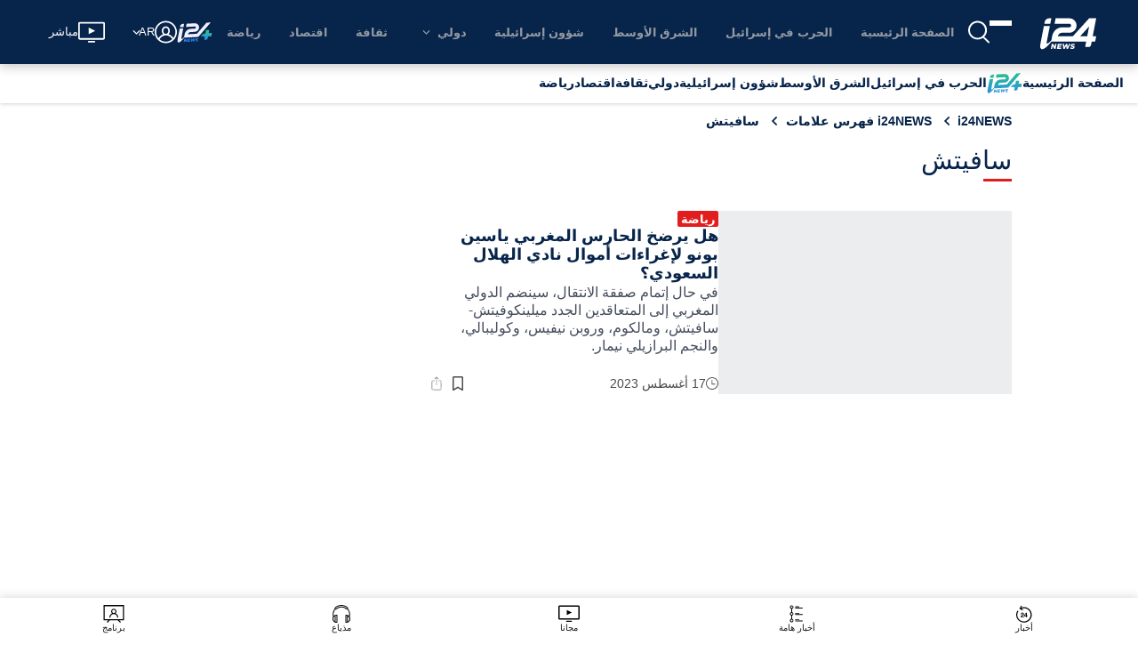

--- FILE ---
content_type: application/javascript
request_url: https://www.i24news.tv/static/js/main.a6513b92.js
body_size: 165622
content:
/*! For license information please see main.a6513b92.js.LICENSE.txt */
(()=>{var e={45411:(e,t,n)=>{"use strict";n.d(t,{A:()=>d});var r=n(76435),i=(n(65043),n(94233)),a=n(70579);var o=n(96277),l=n(83003),s=n(25854),c=n(82416);const u=(0,o.y3)((e=>{let{Component:t,load:n}=e;return(0,s.A)(t)&&n()}))((e=>{let{Component:t,...n}=e;return t?(0,a.jsx)(t,{...(0,i.A)("load",n)}):(0,a.jsx)(r.A,{})})),d=e=>(0,l.Ng)((e=>t=>({componentName:e,Component:t.lazyComponents.loadedComponents[e]}))(e),(e=>t=>({load:()=>t((0,c.Hh)(e))}))(e))(u)},96277:(e,t,n)=>{"use strict";n.d(t,{Ml:()=>a,y3:()=>u,cf:()=>d,qm:()=>p,EF:()=>f});var r=n(65043),i=n(70579);const a=e=>t=>class extends r.Component{componentDidCatch(t,n){return e(this.props,t,n,this)}render(){return(0,i.jsx)(t,{...this.props})}};var o=n(4036),l=n(57416),s=n(83003);const c=e=>t=>class extends r.Component{componentDidMount(){if(!this.props.isHydrating)return e(this.props,this)}shouldComponentUpdate(e){return!(0,o.A)((0,l.A)(["isHydrating"],this.props),(0,l.A)(["isHydrating"],e))}render(){return(0,i.jsx)(t,{...(0,l.A)(["isHydrating"],this.props)})}},u=function(e){let t=arguments.length>1&&void 0!==arguments[1]&&arguments[1];return n=>(0,s.Ng)((e=>t=>({isHydrating:!e&&t.app.isHydrating}))(t),null)(c(e)(n))},d=e=>t=>class extends r.Component{componentDidUpdate(t){return e(this.props,t,this)}render(){return(0,i.jsx)(t,{...this.props})}},p=e=>t=>class extends r.Component{componentWillUnmount(){return e(this.props,this)}render(){return(0,i.jsx)(t,{...this.props})}},f=e=>t=>class extends r.Component{shouldComponentUpdate(t){return e(this.props,t,this)}render(){return(0,i.jsx)(t,{...this.props})}}},13779:(e,t,n)=>{"use strict";n.d(t,{A:()=>d});n(65043);var r=n(29157);const i="CookiePreferencesButton_button__WobDC";n(85556);var a=n(70579);const o=(0,r.A)({english:{label:"manage preferences"},french:{label:"g\xe9rer mes pr\xe9f\xe9rences"},arabic:{label:"\u0625\u062f\u0627\u0631\u0629 \u0627\u0644\u062a\u0641\u0636\u064a\u0644\u0627\u062a"},hebrew:{label:"\u05e0\u05d4\u05dc \u05d4\u05e2\u05d3\u05e4\u05d5\u05ea"},persian:{label:"\u062a\u0646\u0638\u06cc\u0645\u0627\u062a \u0628\u0631\u06af\u0632\u06cc\u062f\u0647 \u0631\u0627 \u0645\u062f\u06cc\u0631\u06cc\u062a \u06a9\u0646\u06cc\u062f"}}),l=e=>{let{locale:t,toggleInfoDisplay:n}=e;return(0,a.jsx)("button",{onClick:n,className:i,children:o(t)("label")})};var s=n(83003),c=n(20045),u=n(84281);const d=(0,s.Ng)((e=>({locale:e.router.locale})),(e=>({toggleInfoDisplay:(0,c.A)(e,u.Xf)})))(l)},52107:(e,t,n)=>{"use strict";n.d(t,{A:()=>m});var r=n(33981),i=n(7573),a=n(22216),o=n(76173);const l=(0,i.A)((function(e,t){for(var n=new a.A,r=0;r<e.length;r+=1)n.add(e[r]);return(0,o.A)(n.has.bind(n),t)}));var s=n(20045),c=n(8761),u=(n(65043),n(96277)),d=n(83003),p=n(53975),f=n(70579);const h=(0,c.A)((0,u.y3)((e=>{let{reducers:t,epics:n,loadResources:r}=e;return r(t,n)})))((e=>{let{children:t,areResourcesLoaded:n}=e;return n?(0,f.jsx)(f.Fragment,{children:t}):null})),m=(0,d.Ng)(((e,t)=>{let{reducers:n=[],epics:i=[]}=t;return{areResourcesLoaded:(0,r.A)(l(e.lazyResources.reducers,n))&&(0,r.A)(l(e.lazyResources.epics,i))}}),(e=>({loadResources:(0,s.A)(e,p._H)})))(h)},20491:(e,t,n)=>{"use strict";n.d(t,{A:()=>a});n(65043);var r=n(74659),i=n(70579);const a=e=>{let{children:t,href:n,title:a,tabIndex:o,onClick:l=null,preventDefault:s=!0,openInNewPage:c=!0,variant:u="inline","aria-label":d}=e;return(0,i.jsx)(r.A,{href:n,title:a,tabIndex:o,target:c?"_blank":"_self",rel:c?"noopener noreferrer":void 0,variant:u,"aria-label":d,onClick:l,preventDefault:s,children:t})}},74596:(e,t,n)=>{"use strict";n.d(t,{A:()=>c});var r=n(20045),i=n(75243),a=n(83003),o=(n(65043),n(74659)),l=n(70579);const s=e=>{let{children:t,changeRoute:n,href:r,title:i,tabIndex:a,role:s,variant:c="inline","aria-label":u,onClick:d=null}=e;return(0,l.jsx)(o.A,{href:r,title:i,tabIndex:a,onClick:()=>{d&&d(),n(r)},variant:c,"aria-label":u,role:s,children:t})},c=(0,a.Ng)(null,(e=>({changeRoute:(0,r.A)(e,i.Sz)})))(s)},52445:(e,t,n)=>{"use strict";n.d(t,{A:()=>a});n(65043);const r="ModalHeader_header__d9QRI";var i=n(70579);const a=e=>{let{title:t}=e;return(0,i.jsx)("h2",{className:r,id:"modal-title",children:t})}},1855:(e,t,n)=>{"use strict";n.d(t,{A:()=>L});var r=n(83003),i=n(65043);const a="RequestResetPasswordForm_wrapper__oUUVi",o="RequestResetPasswordForm_success__C6Yct",l="RequestResetPasswordForm_mandatory-text__K-hua",s="RequestResetPasswordForm_cancel-action__+fyOV";var c=n(29157);var u=n(25345),d=n(13759),p=n(37621),f=n(22496),h=n(76435),m=n(28751),g=n(52445),v=(n(85556),n(18558)),y=n(78331),b=n(74596),A=n(70579);const w=(0,c.A)({english:{signIn:"Sign In",email:"E-mail",error:"Error while resetting, try again",success:"Reset password e-mail sent. If you don't receive an e-mail, please make sure you've entered the address you registered with, and check your spam folder.",reset:"Reset password",cancel:"Cancel",back:"Back to navigation",signInUrl:"/en/sign-in",homepageUrl:"/en",mandatoryFields:"Fields marked with * are mandatory",errors:{invalidEmail:"Email field should be a valid email address"}},french:{signIn:"Connexion",email:"E-mail",error:"Erreur lors de la r\xe9initialisation, r\xe9essayez",success:"E-mail de r\xe9initialisation envoy\xe9. Si vous ne recevez pas d'e-mail, assurez-vous d'avoir entr\xe9 l'adresse avec laquelle vous vous \xeates inscrit et v\xe9rifiez votre dossier de spam.",reset:"R\xe9initialiser le mot de passe",cancel:"Annuler",back:"Retour \xe0 la navigation",signInUrl:"/fr/connexion",homepageUrl:"/fr",mandatoryFields:"Les champs marqu\xe9s d'un * sont obligatoires",errors:{invalidEmail:"Le champ e-mail doit \xeatre une adresse e-mail valide"}},arabic:{signIn:"\u0627\u0644\u062f\u062e\u0648\u0644",email:"\u0627\u0644\u0628\u0631\u064a\u062f \u0627\u0644\u0625\u0644\u0643\u062a\u0631\u0648\u0646\u064a",error:"\u0648\u0642\u0639 \u062e\u0637\u0623 \u0639\u0646\u062f \u0627\u0644\u0645\u0633\u062d \u062d\u0627\u0648\u0644 \u062b\u0627\u0646\u064a\u0629",success:"\u0623\u0631\u0633\u0644\u062a \u0627\u0644\u0649 \u0628\u0631\u064a\u062f\u0643 \u0627\u0644\u0627\u0644\u0643\u062a\u0631\u0648\u0646\u064a \u0631\u0633\u0627\u0644\u0629 \u0644\u0645\u0633\u062d \u0643\u0644\u0645\u0629 \u0627\u0644\u0645\u0631\u0648\u0631. \u0625\u0630\u0627 \u0644\u0645 \u062a\u0635\u0644\u0643 \u0627\u0644\u0631\u0633\u0627\u0644\u0629 \u0627\u0644\u0627\u0644\u0643\u062a\u0631\u0648\u0646\u064a\u0629\u060c \u0641\u0639\u0644\u064a\u0643 \u0627\u0644\u062a\u0623\u0643\u062f \u0645\u0646 \u0627\u0644\u0639\u0646\u0648\u0627\u0646 \u0627\u0644\u0630\u064a \u0623\u062f\u0631\u062c\u062a\u0647 \u0639\u0646\u062f \u0627\u0644\u062a\u0633\u062c\u064a\u0644 \u0648\u0643\u0630\u0644\u0643 \u0641\u062d\u0635 \u0645\u062c\u0644\u062f \u0627\u0644\u0631\u0633\u0627\u0626\u0644 \u0627\u0644\u0639\u0634\u0648\u0627\u0626\u064a\u0629 \u0641\u064a \u0628\u0631\u064a\u062f\u0643.",reset:"\u0645\u0633\u062d \u0643\u0644\u0645\u0629 \u0627\u0644\u0645\u0631\u0648\u0631",cancel:"\u0625\u0644\u063a\u0627\u0621",back:"\u0627\u0644\u0639\u0648\u062f\u0629 \u0627\u0644\u0649 \u0627\u0644\u062e\u064a\u0627\u0631\u0627\u062a \u0627\u0644\u0633\u0627\u0628\u0642\u0629",signInUrl:"/ar/\u062a\u0633\u062c\u064a\u0644-\u0627\u0644\u062f\u062e\u0648\u0644",homepageUrl:"/ar",mandatoryFields:"\u0627\u0644\u062d\u0642\u0648\u0644 \u0627\u0644\u062a\u064a \u062a\u062d\u0645\u0644 \u0639\u0644\u0627\u0645\u0629 * \u0625\u0644\u0632\u0627\u0645\u064a\u0629",errors:{invalidEmail:"\u064a\u062c\u0628 \u0623\u0646 \u064a\u0643\u0648\u0646 \u062d\u0642\u0644 \u0627\u0644\u0628\u0631\u064a\u062f \u0627\u0644\u0625\u0644\u0643\u062a\u0631\u0648\u0646\u064a \u0639\u0646\u0648\u0627\u0646 \u0628\u0631\u064a\u062f \u0625\u0644\u0643\u062a\u0631\u0648\u0646\u064a \u0635\u0627\u0644\u062d"}},hebrew:{signIn:"\u05d4\u05ea\u05d7\u05d1\u05e8",email:"\u05d3\u05d5\u05d0\u05e8 \u05d0\u05dc\u05e7\u05d8\u05e8\u05d5\u05e0\u05d9",error:"\u05d0\u05d9\u05e8\u05e2\u05d4 \u05e9\u05d2\u05d9\u05d0\u05d4 \u05d1\u05de\u05d4\u05dc\u05da \u05d4\u05d0\u05d9\u05e4\u05d5\u05e1, \u05d0\u05e0\u05d0 \u05e0\u05e1\u05d4 \u05e9\u05e0\u05d9\u05ea",success:"\u05d3\u05d5\u05d0\u05e8 \u05d0\u05dc\u05e7\u05d8\u05e8\u05d5\u05e0\u05d9 \u05e2\u05dd \u05d0\u05d9\u05e4\u05d5\u05e1 \u05e1\u05d9\u05e1\u05de\u05d4 \u05e0\u05e9\u05dc\u05d7. \u05d0\u05dd \u05dc\u05d0 \u05e7\u05d9\u05d1\u05dc\u05ea \u05d0\u05d5\u05ea\u05d5, \u05d0\u05e0\u05d0 \u05d5\u05d3\u05d0 \u05e9\u05d4\u05db\u05e0\u05e1\u05ea \u05d0\u05ea \u05db\u05ea\u05d5\u05d1\u05ea \u05d4\u05d3\u05d5\u05d0\u05e8 \u05d4\u05d0\u05dc\u05e7\u05d8\u05e8\u05d5\u05e0\u05d9 \u05e9\u05e0\u05e8\u05e9\u05de\u05ea \u05d0\u05d9\u05ea\u05d4, \u05d5\u05d1\u05d3\u05d5\u05e7 \u05d0\u05ea \u05ea\u05d9\u05d1\u05ea \u05d4\u05e1\u05e4\u05d0\u05dd",reset:"\u05d0\u05e4\u05e1 \u05e1\u05d9\u05e1\u05de\u05d4",cancel:"\u05d1\u05d9\u05d8\u05d5\u05dc/ \u05d1\u05d8\u05dc",back:"\u05d7\u05d6\u05e8\u05d4 \u05dc\u05e0\u05d9\u05d5\u05d5\u05d8 \u05e9\u05dc\u05d9",signInUrl:"/he/sign-in",homepageUrl:"/he",mandatoryFields:"\u05e9\u05d3\u05d5\u05ea \u05d4\u05de\u05e1\u05d5\u05de\u05e0\u05d9\u05dd \u05d1-* \u05d4\u05dd \u05d7\u05d5\u05d1\u05d4",errors:{invalidEmail:"\u05db\u05ea\u05d5\u05d1\u05ea \u05d4\u05d0\u05d9\u05de\u05d9\u05d9\u05dc \u05dc\u05d0 \u05ea\u05e7\u05d9\u05e0\u05d4"}},persian:{signIn:"\u0648\u0627\u0631\u062f \u0634\u0648\u06cc\u062f",email:"\u0627\u06cc\u0645\u06cc\u0644",error:"\u062e\u0637\u0627 \u0647\u0646\u06af\u0627\u0645 \u0628\u0627\u0632\u0646\u0634\u0627\u0646\u06cc\u060c \u062f\u0648\u0628\u0627\u0631\u0647 \u0627\u0645\u062a\u062d\u0627\u0646 \u06a9\u0646\u06cc\u062f",success:"\u0628\u0627\u0632\u0646\u0634\u0627\u0646\u06cc \u0631\u0645\u0632 \u0639\u0628\u0648\u0631 \u0627\u06cc\u0645\u06cc\u0644 \u0627\u0631\u0633\u0627\u0644 \u0634\u062f. \u0627\u06af\u0631 \u0627\u06cc\u0645\u06cc\u0644\u06cc \u062f\u0631\u06cc\u0627\u0641\u062a \u0646\u06a9\u0631\u062f\u06cc\u062f\u060c \u0644\u0637\u0641\u0627\u064b \u0645\u0637\u0645\u0626\u0646 \u0634\u0648\u06cc\u062f \u06a9\u0647 \u0622\u062f\u0631\u0633\u06cc \u0631\u0627 \u06a9\u0647 \u0628\u0627 \u0622\u0646 \u062b\u0628\u062a \u0646\u0627\u0645 \u06a9\u0631\u062f\u0647 \u0627\u06cc\u062f \u0648\u0627\u0631\u062f \u06a9\u0631\u062f\u0647 \u0627\u06cc\u062f \u0648 \u067e\u0648\u0634\u0647 \u0627\u0633\u067e\u0645 \u062e\u0648\u062f \u0631\u0627 \u0628\u0631\u0631\u0633\u06cc \u06a9\u0646\u06cc\u062f.",reset:"\u0628\u0627\u0632\u0646\u0634\u0627\u0646\u06cc \u0631\u0645\u0632 \u0639\u0628\u0648\u0631",cancel:"\u0644\u063a\u0648 \u06a9\u0646\u06cc\u062f",back:"\u0628\u0627\u0632\u06af\u0634\u062a \u0628\u0647 \u0646\u0627\u0648\u0628\u0631\u06cc",signInUrl:"/fa/sign-in",homepageUrl:"/fa",mandatoryFields:"\u0641\u06cc\u0644\u062f\u0647\u0627\u06cc\u06cc \u06a9\u0647 \u0628\u0627 * \u0645\u0634\u062e\u0635 \u0634\u062f\u0647 \u0627\u0646\u062f \u0627\u062c\u0628\u0627\u0631\u06cc \u0647\u0633\u062a\u0646\u062f",errors:{invalidEmail:"\u0641\u06cc\u0644\u062f \u0627\u06cc\u0645\u06cc\u0644 \u0628\u0627\u06cc\u062f \u06cc\u06a9 \u0622\u062f\u0631\u0633 \u0627\u06cc\u0645\u06cc\u0644 \u0645\u0639\u062a\u0628\u0631 \u0628\u0627\u0634\u062f"}}}),_=e=>{let{locale:t,isSuccess:n,requestPasswordReset:r,isSubmitting:c,onCancel:_=null,onClose:x=null,error:E,displayLinkAsButton:S=!0}=e;const k=(0,i.useRef)(null),[L,C]=(0,i.useState)(""),[N,I]=(0,i.useState)(""),[T,j]=(0,i.useState)({});(0,y.A)(T),(0,i.useEffect)((()=>{k.current&&k.current.focus()}),[]);return(0,A.jsxs)("div",{id:"reset-password-form",className:a,children:[(0,A.jsx)(g.A,{title:w(t)("reset")}),n?(0,A.jsxs)(A.Fragment,{children:[(0,A.jsx)("p",{className:o,children:w(t)("success")}),S&&null!==x?(0,A.jsx)(m.A,{onClick:x,children:w(t)("back")}):(0,A.jsx)(b.A,{href:w(t)("homepageUrl"),children:(0,A.jsx)("span",{className:s,children:w(t)("back")})})]}):(0,A.jsxs)(u.A,{noValidate:!0,onSubmit:()=>{const e=""!==N||(0,v.xd)(L)?N:w(t)("errors.invalidEmail");""===e?(j({}),r(L)):j({email:e})},children:[(0,A.jsx)(d.A,{locale:t,ref:k,type:"email",name:"email",label:w(t)("email"),value:L,onChange:C,onError:I,error:T.email,required:!0,disabled:c}),(0,A.jsx)("p",{className:l,children:w(t)("mandatoryFields")}),E?(0,A.jsx)(f.A,{children:w(t)("error")}):null,(0,A.jsx)(p.A,{disabled:c,children:c?(0,A.jsx)(h.A,{size:"small",color:"white"}):w(t)("reset")}),S&&null!==_?(0,A.jsx)(m.A,{onClick:_,children:w(t)("cancel")}):(0,A.jsx)(b.A,{href:w(t)("signInUrl"),children:(0,A.jsx)("span",{className:s,children:w(t)("cancel")})})]})]})};var x=n(98278),E=n.n(x),S=n(34004);const k=(0,n(96277).qm)((e=>{let{clear:t}=e;return t()}))(_),L=(0,r.Ng)((e=>({locale:e.router.locale,isSubmitting:e.session.isSubmitting,isSuccess:e.session.isSuccessfullySubmitted,error:e.session.error})),(e=>({requestPasswordReset:E()(e,S.w2),clear:E()(e,S.IU)})))(k)},44576:(e,t,n)=>{"use strict";n.d(t,{A:()=>T});var r=n(83003),i=n(65043);const a="SignInForm_wrapper__kFvFE",o="SignInForm_subtitle__fkiNe",l="SignInForm_sign-up-button__A19qv",s="SignInForm_text__SscFr",c="SignInForm_link-wrapper__+-xet",u="SignInForm_request-activation-code-button__Tzz+H",d="SignInForm_email-sent__rVsw5",p="SignInForm_mandatory-text__gcnwP";var f=n(29157),h=n(48434);var m=n(25345),g=n(13759),v=n(37621),y=n(74596),b=n(22496),A=n(76435),w=n(52445),_=(n(85556),n(18558)),x=n(78331),E=n(70579);const S=(0,f.A)({english:{signIn:"Sign In",email:"E-mail",password:"Password",badCredentials:"Bad credentials",unverified:"Please activate your account to log in. Check your inbox (and spam folder) for our activation email. Didn't get it?",requestActivationCode:"Request a new link",activationEmailSent:"Activation email sent",reset:"Reset password",termsText:"By signing in, you accept our",terms:"terms of use.",termsUrl:"/en/terms-of-service",signUpUrl:"/en/sign-up",resetPasswordUrl:"/en/resetting/request",noAccountYet:"Don't have an account yet?",signUp:"Sign Up",mandatoryFields:"Fields marked with * are mandatory",errors:{invalidEmail:"Email field should be a valid email address"}},french:{signIn:"Connexion",email:"E-mail",password:"Mot de passe",badCredentials:"Mauvais identifiants",unverified:"Veuillez activer votre compte pour vous connecter. V\xe9rifiez votre bo\xeete de r\xe9ception (et les spams) pour trouver notre email d'activation. Vous ne l'avez pas re\xe7u ?",requestActivationCode:"Demandez un nouveau lien",activationEmailSent:"Email d'activation envoy\xe9",reset:"R\xe9initialiser le mot de passe",termsText:"En vous connectant, vous acceptez nos",terms:"conditions d'utilisation.",termsUrl:"/fr/conditions-generales-d-utilisation",signUpUrl:"/fr/inscription",resetPasswordUrl:"/fr/demande/reinitialisation",noAccountYet:"Vous n'avez pas encore de compte ?",signUp:"Inscription",mandatoryFields:"Les champs marqu\xe9s d'un * sont obligatoires",errors:{invalidEmail:"Le champ e-mail doit \xeatre une adresse e-mail valide"}},arabic:{signIn:"\u0627\u0644\u062f\u062e\u0648\u0644",email:"\u0627\u0644\u0628\u0631\u064a\u062f \u0627\u0644\u0625\u0644\u0643\u062a\u0631\u0648\u0646\u064a",password:"\u0643\u0644\u0645\u0629 \u0645\u0631\u0648\u0631",badCredentials:"\u0648\u0642\u0639 \u062e\u0637\u0623",unverified:"\u064a\u0631\u062c\u0649 \u062a\u0641\u0639\u064a\u0644 \u062d\u0633\u0627\u0628\u0643 \u0644\u062a\u0633\u062c\u064a\u0644 \u0627\u0644\u062f\u062e\u0648\u0644. \u062a\u062d\u0642\u0642 \u0645\u0646 \u0635\u0646\u062f\u0648\u0642 \u0627\u0644\u0648\u0627\u0631\u062f (\u0648\u0645\u062c\u0644\u062f \u0627\u0644\u0631\u0633\u0627\u0626\u0644 \u063a\u064a\u0631 \u0627\u0644\u0645\u0631\u063a\u0648\u0628 \u0641\u064a\u0647\u0627) \u0644\u0631\u0633\u0627\u0644\u0629 \u0627\u0644\u062a\u0641\u0639\u064a\u0644 \u0627\u0644\u062e\u0627\u0635\u0629 \u0628\u0646\u0627. \u0644\u0645 \u062a\u0635\u0644\u0643 \u0627\u0644\u0631\u0633\u0627\u0644\u0629\u061f",requestActivationCode:"\u0627\u0637\u0644\u0628 \u0631\u0627\u0628\u0637\u064b\u0627 \u062c\u062f\u064a\u062f\u064b\u0627",activationEmailSent:"\u062a\u0645 \u0625\u0631\u0633\u0627\u0644 \u0628\u0631\u064a\u062f \u0627\u0644\u062a\u0641\u0639\u064a\u0644",reset:"\u0645\u0633\u062d \u0643\u0644\u0645\u0629 \u0627\u0644\u0645\u0631\u0648\u0631",termsText:"\u0628\u062a\u0633\u062c\u064a\u0644 \u0627\u0644\u062f\u062e\u0648\u0644 \u060c \u0641\u0623\u0646\u062a \u062a\u0642\u0628\u0644",terms:"\u0634\u0631\u0648\u0637 \u0627\u0644\u0627\u0633\u062a\u062e\u062f\u0627\u0645.",termsUrl:"/ar/\u0634\u0631\u0648\u0637-\u0627\u0644\u062e\u062f\u0645\u0629",signUpUrl:"/ar/\u0627\u0644\u062a\u0633\u062c\u064a\u0644",resetPasswordUrl:"ar/\u0625\u0639\u0627\u062f\u0629-\u062a\u0639\u064a\u064a\u0646/\u0637\u0644\u0628",noAccountYet:"\u0644\u064a\u0633 \u0644\u0643 \u062d\u0633\u0627\u0628 \u0628\u0639\u062f",signUp:"\u0627\u0644\u062e\u0631\u0648\u062c",mandatoryFields:"\u0627\u0644\u062d\u0642\u0648\u0644 \u0627\u0644\u062a\u064a \u062a\u062d\u0645\u0644 \u0639\u0644\u0627\u0645\u0629 * \u0625\u0644\u0632\u0627\u0645\u064a\u0629",errors:{invalidEmail:"\u064a\u062c\u0628 \u0623\u0646 \u064a\u0643\u0648\u0646 \u062d\u0642\u0644 \u0627\u0644\u0628\u0631\u064a\u062f \u0627\u0644\u0625\u0644\u0643\u062a\u0631\u0648\u0646\u064a \u0639\u0646\u0648\u0627\u0646 \u0628\u0631\u064a\u062f \u0625\u0644\u0643\u062a\u0631\u0648\u0646\u064a \u0635\u0627\u0644\u062d"}},hebrew:{signIn:"\u05d4\u05ea\u05d7\u05d1\u05e8",email:"\u05d3\u05d5\u05d0\u05e8 \u05d0\u05dc\u05e7\u05d8\u05e8\u05d5\u05e0\u05d9",password:"\u05e1\u05d9\u05e1\u05de\u05d4",badCredentials:"\u05de\u05e9\u05ea\u05de\u05e9 \u05d5\u05e1\u05d9\u05e1\u05de\u05d4 \u05dc\u05d0 \u05e0\u05db\u05d5\u05e0\u05d9\u05dd",unverified:"\u05d0\u05e0\u05d0 \u05d4\u05e4\u05e2\u05dc \u05d0\u05ea \u05d4\u05d7\u05e9\u05d1\u05d5\u05df \u05e9\u05dc\u05da \u05db\u05d3\u05d9 \u05dc\u05d4\u05ea\u05d7\u05d1\u05e8. \u05d1\u05d3\u05d5\u05e7 \u05d0\u05ea \u05ea\u05d9\u05d1\u05ea \u05d4\u05d3\u05d5\u05d0\u05e8 \u05d0\u05dc\u05e7\u05d8\u05e8\u05d5\u05e0\u05d9 (\u05d5\u05ea\u05d9\u05d1\u05ea \u05d4\u05e1\u05e4\u05d0\u05dd) \u05dc\u05de\u05d9\u05d9\u05dc \u05d4\u05d0\u05d9\u05de\u05d5\u05ea \u05e9\u05dc\u05e0\u05d5. \u05dc\u05d0 \u05e7\u05d9\u05d1\u05dc\u05ea \u05d0\u05ea \u05d4\u05de\u05d9\u05d9\u05dc?",requestActivationCode:"\u05d1\u05e7\u05e9 \u05e7\u05d9\u05e9\u05d5\u05e8 \u05d7\u05d3\u05e9",activationEmailSent:"\u05d0\u05d9\u05de\u05d9\u05d9\u05dc \u05d4\u05e4\u05e2\u05dc\u05d4 \u05e0\u05e9\u05dc\u05d7",reset:"\u05d0\u05e4\u05e1 \u05e1\u05d9\u05e1\u05de\u05d4",termsText:"\u05d1\u05d4\u05ea\u05d7\u05d1\u05e8\u05d5\u05ea \u05d0\u05ea\u05d4 \u05de\u05e1\u05db\u05d9\u05dd \u05dc",terms:"\u05ea\u05e0\u05d0\u05d9 \u05e9\u05d9\u05de\u05d5\u05e9 \u05e9\u05dc\u05e0\u05d5",termsUrl:"/he/terms-of-service",signUpUrl:"/he/sign-up",resetPasswordUrl:"/he/resetting/request",noAccountYet:"\u05e2\u05d3\u05d9\u05d9\u05df \u05d0\u05d9\u05df \u05d1\u05e8\u05e9\u05d5\u05ea\u05da \u05de\u05e0\u05d5\u05d9?",signUp:"\u05d4\u05d9\u05e8\u05e9\u05dd",mandatoryFields:"\u05e9\u05d3\u05d5\u05ea \u05d4\u05de\u05e1\u05d5\u05de\u05e0\u05d9\u05dd \u05d1-* \u05d4\u05dd \u05d7\u05d5\u05d1\u05d4",errors:{invalidEmail:"\u05db\u05ea\u05d5\u05d1\u05ea \u05d4\u05d0\u05d9\u05de\u05d9\u05d9\u05dc \u05dc\u05d0 \u05ea\u05e7\u05d9\u05e0\u05d4"}},persian:{signIn:"\u0648\u0627\u0631\u062f \u0634\u0648\u06cc\u062f",email:"\u0627\u06cc\u0645\u06cc\u0644",password:"\u0631\u0645\u0632 \u0639\u0628\u0648\u0631",badCredentials:"\u0645\u062f\u0627\u0631\u06a9 \u0628\u062f",unverified:"\u0644\u0637\u0641\u0627\u064b \u0628\u0631\u0627\u06cc \u0648\u0631\u0648\u062f \u0628\u0647 \u0633\u06cc\u0633\u062a\u0645 \u062d\u0633\u0627\u0628 \u062e\u0648\u062f \u0631\u0627 \u0641\u0639\u0627\u0644 \u06a9\u0646\u06cc\u062f. \u0635\u0646\u062f\u0648\u0642 \u0648\u0631\u0648\u062f\u06cc \u062e\u0648\u062f (\u0648 \u067e\u0648\u0634\u0647 \u0647\u0631\u0632\u0646\u0627\u0645\u0647) \u0631\u0627 \u0628\u0631\u0627\u06cc \u0627\u06cc\u0645\u06cc\u0644 \u0641\u0639\u0627\u0644 \u0633\u0627\u0632\u06cc \u0645\u0627 \u0628\u0631\u0631\u0633\u06cc \u06a9\u0646\u06cc\u062f. \u0645\u062a\u0648\u062c\u0647 \u0646\u0634\u062f\u06cc\u061f",requestActivationCode:"\u062f\u0631\u062e\u0648\u0627\u0633\u062a \u0644\u06cc\u0646\u06a9 \u062c\u062f\u06cc\u062f",activationEmailSent:"\u0627\u06cc\u0645\u06cc\u0644 \u0641\u0639\u0627\u0644 \u0633\u0627\u0632\u06cc \u0627\u0631\u0633\u0627\u0644 \u0634\u062f",reset:"\u0628\u0627\u0632\u0646\u0634\u0627\u0646\u06cc \u0631\u0645\u0632 \u0639\u0628\u0648\u0631",termsText:"\u0628\u0627 \u0648\u0631\u0648\u062f \u0628\u0647 \u0633\u06cc\u0633\u062a\u0645\u060c \u0645\u0627 \u0631\u0627 \u0645\u06cc \u067e\u0630\u06cc\u0631\u06cc\u062f",terms:"\u0634\u0631\u0627\u06cc\u0637 \u0627\u0633\u062a\u0641\u0627\u062f\u0647",termsUrl:"/fa/terms-of-service",signUpUrl:"/fa/sign-up",resetPasswordUrl:"/fa/resetting/request",noAccountYet:"\u0647\u0646\u0648\u0632 \u062d\u0633\u0627\u0628 \u06a9\u0627\u0631\u0628\u0631\u06cc \u0646\u062f\u0627\u0631\u06cc\u062f\u061f",signUp:"\u062b\u0628\u062a \u0646\u0627\u0645 \u06a9\u0646\u06cc\u062f",mandatoryFields:"\u0641\u06cc\u0644\u062f\u0647\u0627\u06cc\u06cc \u06a9\u0647 \u0628\u0627 * \u0645\u0634\u062e\u0635 \u0634\u062f\u0647 \u0627\u0646\u062f \u0627\u062c\u0628\u0627\u0631\u06cc \u0647\u0633\u062a\u0646\u062f",errors:{invalidEmail:"\u0641\u06cc\u0644\u062f \u0627\u06cc\u0645\u06cc\u0644 \u0628\u0627\u06cc\u062f \u06cc\u06a9 \u0622\u062f\u0631\u0633 \u0627\u06cc\u0645\u06cc\u0644 \u0645\u0639\u062a\u0628\u0631 \u0628\u0627\u0634\u062f"}}}),k=e=>{let{locale:t,signIn:n,requestActivationCode:r,onSignUp:f=null,onResetPassword:k=null,isSubmitting:L,isSuccess:C,isActivationEmailSent:N,onClose:I=null,error:T,unverifiedError:j,displayLinkAsButton:P=!0}=e;const O=(0,i.useRef)(null),[R,M]=(0,i.useState)(""),[D,F]=(0,i.useState)(""),[z,q]=(0,i.useState)(""),[U,V]=(0,i.useState)(""),[B,H]=(0,i.useState)({});(0,x.A)(B),(0,i.useEffect)((()=>{C&&null!==I&&I()}),[C]);return(0,E.jsxs)("div",{id:"sign-in-form",className:a,children:[(0,E.jsx)(w.A,{title:S(t)("signIn")}),(0,E.jsxs)("h3",{className:o,children:[S(t)("noAccountYet"),"\xa0",(0,E.jsx)("span",{className:l,children:P&&null!==f?(0,E.jsx)(h.A,{onClick:f,children:S(t)("signUp")}):(0,E.jsx)(y.A,{href:S(t)("signUpUrl"),children:S(t)("signUp")})})]}),(0,E.jsxs)(m.A,{noValidate:!0,onSubmit:()=>{const e=""!==z||(0,_.xd)(R)?z:S(t)("errors.invalidEmail");""===e&&""===U?(H({}),n(R,D)):H({email:e,password:U})},ariaLive:"assertive",children:[(0,E.jsx)(g.A,{locale:t,ref:O,type:"email",name:"email",label:S(t)("email"),value:R,onChange:M,onError:q,error:B.email,required:!0,disabled:L}),(0,E.jsx)(g.A,{locale:t,type:"password",name:"password",label:S(t)("password"),value:D,onChange:F,onError:V,error:B.password,required:!0,disabled:L}),(0,E.jsx)("p",{className:p,children:S(t)("mandatoryFields")}),(0,E.jsx)("p",{className:s,children:(0,E.jsx)("span",{className:c,children:P&&null!==k?(0,E.jsx)(h.A,{onClick:k,children:S(t)("reset")}):(0,E.jsx)(y.A,{href:S(t)("resetPasswordUrl"),children:S(t)("reset")})})}),T||j?(0,E.jsx)(b.A,{children:j?(0,E.jsxs)(E.Fragment,{children:[S(t)("unverified"),(0,E.jsx)("span",{className:u,children:(0,E.jsx)(h.A,{onClick:()=>r(R),children:S(t)("requestActivationCode")})})]}):S(t)("badCredentials")}):null,N?(0,E.jsx)("p",{className:d,children:S(t)("activationEmailSent")}):null,(0,E.jsx)(v.A,{disabled:L,children:L?(0,E.jsx)(A.A,{size:"small",color:"white"}):S(t)("signIn")})]}),(0,E.jsxs)("p",{className:s,children:[S(t)("termsText"),"\xa0",(0,E.jsx)("span",{className:c,children:(0,E.jsx)(y.A,{href:S(t)("termsUrl"),variant:"inline-underlined",children:S(t)("terms")})})]})]})};var L=n(98278),C=n.n(L),N=n(34004);const I=(0,n(96277).qm)((e=>{let{clear:t}=e;return t()}))(k),T=(0,r.Ng)((e=>({locale:e.router.locale,isSubmitting:e.session.isSubmitting,isSuccess:e.session.isSuccessfullySubmitted,isActivationEmailSent:e.session.isActivationEmailSent,error:e.session.error,unverifiedError:e.session.unverifiedError})),(e=>({signIn:C()(e,N.Jv),requestActivationCode:C()(e,N.hz),clear:C()(e,N.IU)})))(I)},19813:(e,t,n)=>{"use strict";n.d(t,{A:()=>j});var r=n(83003),i=n(65043);const a="SignUpForm_wrapper__0d1Lp",o="SignUpForm_link-wrapper__n1zEd",l="SignUpForm_cancel-action__7KvdN",s="SignUpForm_success-title__7UKNl",c="SignUpForm_success__qr3ik",u="SignUpForm_mandatory-text__VRigF";var d=n(29157);var p=n(25345),f=n(13759),h=n(37621),m=n(22496),g=n(76435),v=n(28751),y=n(52445),b=n(5190),A=n(74596),w=n(90722),_=n(57594),x=(n(85556),n(18558)),E=n(78331),S=n(70579);const k=(0,d.A)({english:{title:"Sign Up",nickname:"Nickname",email:"E-mail",password:"Password",repeatPassword:"Repeat your password",terms:"I accept the terms of use.",termsUrl:"/en/terms-of-service",submit:"Create my profile",error:"An error has occured, check your information and try again",newsletter:"I subscribe to i24NEWS's newsletter",cancel:"Cancel",welcome:"Welcome {{ nickname }}!",welcomeText:"You are now a member of i24NEWS. Thank you for registering!",back:"Back to my navigation",passwordMismatch:"Passwords do not match",passwordFormat:"8 characters minimum with at least one letter and one number",mandatoryFields:"Fields marked with * are mandatory",signInUrl:"/en/sign-in",errors:{invalidEmail:"Email field should be a valid email address",invalidPassword:"Your password must have at least 8 characters and contain at least one letter and one number.",passwordMismatch:"Your passwords must be the same.",termsRequired:"You must accept the terms of use",captchaRequired:"You must complete the captcha field"}},french:{title:"Inscription",nickname:"Pseudo",email:"E-mail",password:"Mot de passe",repeatPassword:"R\xe9p\xe9tez votre mot de passe",terms:"J'accepte les conditions d'utilisation.",termsUrl:"/fr/conditions-generales-d-utilisation",submit:"Cr\xe9er mon compte",error:"Une erreur est survenue, v\xe9rifier vos informations et r\xe9essayez",newsletter:"Je m'abonne \xe0 la newsletter d'i24NEWS",cancel:"Annuler",welcome:"Bienvenue {{ nickname }} !",welcomeText:"Vous \xeates d\xe9sormais membre d'i24NEWS. Merci pour votre inscription !",back:"Retour \xe0 la navigation",passwordMismatch:"Les mots de passe ne correspondent pas",passwordFormat:"8 caract\xe8res minimum avec au moins une lettre et un chiffre",mandatoryFields:"Les champs marqu\xe9s d'un * sont obligatoires",signInUrl:"/fr/connexion",errors:{invalidEmail:"Le champ e-mail doit \xeatre une adresse e-mail valide",invalidPassword:"Votre mot de passe doit contenir au moins 8 caract\xe8res et contenir au moins une lettre et un chiffre.",passwordMismatch:"Les champs mot de passe doivent correspondre.",termsRequired:"Vous devez accepter les conditions d'utilisation",captchaRequired:"Vous devez renseigner le champ captcha"}},arabic:{title:"\u0627\u0644\u062e\u0631\u0648\u062c",nickname:"\u0627\u0644\u0627\u0633\u0645 \u0627\u0644\u0645\u0633\u062a\u0639\u0627\u0631",email:"\u0627\u0644\u0628\u0631\u064a\u062f \u0627\u0644\u0625\u0644\u0643\u062a\u0631\u0648\u0646\u064a",password:"\u0643\u0644\u0645\u0629 \u0645\u0631\u0648\u0631",repeatPassword:"\u0643\u0631\u0631 \u0643\u0644\u0645\u0629 \u0627\u0644\u0645\u0631\u0648\u0631",terms:"\u0623\u0642\u0628\u0644 \u0634\u0631\u0648\u0637 \u0627\u0644\u0627\u0633\u062a\u062e\u062f\u0627\u0645",termsUrl:"/ar/\u0634\u0631\u0648\u0637-\u0627\u0644\u062e\u062f\u0645\u0629",submit:"\u062a\u0633\u062c\u064a\u0644",error:"\u0644\u0642\u062f \u062d\u062f\u062b \u062e\u0637\u0623 \u060c \u062a\u062d\u0642\u0642 \u0645\u0646 \u0645\u0639\u0644\u0648\u0645\u0627\u062a\u0643 \u0648\u062d\u0627\u0648\u0644 \u0645\u0631\u0629 \u0623\u062e\u0631\u0649",newsletter:"\u0627\u0634\u062a\u0631\u0643\u062a \u0641\u064a \u0627\u0644\u0646\u0634\u0631\u0629 \u0627\u0644\u0625\u062e\u0628\u0627\u0631\u064a\u0629 i24NEWS",cancel:"\u0625\u0644\u063a\u0627\u0621",welcome:"\u0627\u0647\u0644\u0627 \u0628\u0643 {{ nickname }}!",welcomeText:"\u0627\u0635\u0628\u062d\u062a \u0627\u0644\u0622\u0646 \u0639\u0636\u0648\u0627 \u0641\u064a i24NEWS. \u0634\u0643\u0631\u0627 \u0644\u062a\u0633\u062c\u064a\u0644\u0643!",back:"\u0627\u0644\u0639\u0648\u062f\u0629 \u0627\u0644\u0649 \u0627\u0644\u062e\u064a\u0627\u0631\u0627\u062a \u0627\u0644\u0633\u0627\u0628\u0642\u0629",passwordMismatch:"\u0643\u0644\u0645\u0629 \u0627\u0644\u0645\u0631\u0648\u0631 \u063a\u064a\u0631 \u0645\u0637\u0627\u0628\u0642\u0629",passwordFormat:"\u064a\u062c\u0628 \u0627\u0646 \u062a\u0643\u0648\u0646 \u0643\u0644\u0645\u0629 \u0627\u0644\u0645\u0631\u0648\u0631 \u0645\u0646 8 \u062d\u0631\u0648\u0641 \u064a\u0634\u0645\u0644 \u0627\u0631\u0642\u0627\u0645 \u0639\u0644\u0649 \u0627\u0644\u0627\u0642\u0644",mandatoryFields:"\u0627\u0644\u062d\u0642\u0648\u0644 \u0627\u0644\u062a\u064a \u062a\u062d\u0645\u0644 \u0639\u0644\u0627\u0645\u0629 * \u0625\u0644\u0632\u0627\u0645\u064a\u0629",signInUrl:"/ar/\u062a\u0633\u062c\u064a\u0644-\u0627\u0644\u062f\u062e\u0648\u0644",errors:{invalidEmail:"\u064a\u062c\u0628 \u0623\u0646 \u064a\u0643\u0648\u0646 \u062d\u0642\u0644 \u0627\u0644\u0628\u0631\u064a\u062f \u0627\u0644\u0625\u0644\u0643\u062a\u0631\u0648\u0646\u064a \u0639\u0646\u0648\u0627\u0646 \u0628\u0631\u064a\u062f \u0625\u0644\u0643\u062a\u0631\u0648\u0646\u064a \u0635\u0627\u0644\u062d",invalidPassword:"\u064a\u062c\u0628 \u0623\u0646 \u062a\u062a\u0643\u0648\u0646 \u0643\u0644\u0645\u0629 \u0627\u0644\u0645\u0631\u0648\u0631 \u0627\u0644\u062e\u0627\u0635\u0629 \u0628\u0643 \u0645\u0646 8 \u0623\u062d\u0631\u0641 \u0639\u0644\u0649 \u0627\u0644\u0623\u0642\u0644 \u0648\u0623\u0646 \u062a\u062d\u062a\u0648\u064a \u0639\u0644\u0649 \u062d\u0631\u0641 \u0648\u0627\u062d\u062f \u0648\u0631\u0642\u0645 \u0648\u0627\u062d\u062f \u0639\u0644\u0649 \u0627\u0644\u0623\u0642\u0644",passwordMismatch:"\u0643\u0644\u0645\u0629 \u0627\u0644\u0645\u0631\u0648\u0631 \u064a\u062c\u0628 \u0627\u0646 \u062a\u0643\u0648\u0646 \u0630\u0627\u062a\u0647\u0627",termsRequired:"\u064a\u062c\u0628 \u0639\u0644\u064a\u0643 \u0642\u0628\u0648\u0644 \u0634\u0631\u0648\u0637 \u0627\u0644\u0627\u0633\u062a\u062e\u062f\u0627\u0645",captchaRequired:"\u064a\u062c\u0628 \u0639\u0644\u064a\u0643 \u0625\u0643\u0645\u0627\u0644 \u062d\u0642\u0644 \u0627\u0644\u0643\u0627\u0628\u062a\u0634\u0627"}},hebrew:{title:"\u05d4\u05d9\u05e8\u05e9\u05dd",nickname:"\u05db\u05d9\u05e0\u05d5\u05d9",email:"\u05d3\u05d5\u05d0\u05e8 \u05d0\u05dc\u05e7\u05d8\u05e8\u05d5\u05e0\u05d9",password:"\u05e1\u05d9\u05e1\u05de\u05d4",repeatPassword:"\u05d7\u05d6\u05d5\u05e8 \u05e2\u05dc \u05d4\u05e1\u05d9\u05e1\u05de\u05d4",terms:"\u05d0\u05e0\u05d9 \u05de\u05e7\u05d1\u05dc \u05d0\u05ea \u05ea\u05e0\u05d0\u05d9 \u05d4\u05e9\u05d9\u05de\u05d5\u05e9",termsUrl:"/he/terms-of-service",submit:"\u05e6\u05d5\u05e8 \u05e4\u05e8\u05d5\u05e4\u05d9\u05dc",error:"\u05d0\u05d9\u05e8\u05e2\u05d4 \u05e9\u05d2\u05d9\u05d0\u05d4, \u05d1\u05d3\u05d5\u05e7 \u05d0\u05ea \u05d4\u05e4\u05e8\u05d8\u05d9\u05dd \u05d5\u05e0\u05e1\u05d4 \u05e9\u05e0\u05d9\u05ea",newsletter:"\u05d0\u05e0\u05d9 \u05e0\u05e8\u05e9\u05dd \u05dc\u05e0\u05d9\u05d5\u05d6\u05dc\u05d8\u05e8 \u05e9\u05dc i24NEWS",cancel:"\u05d1\u05d9\u05d8\u05d5\u05dc/ \u05d1\u05d8\u05dc",welcome:"\u05d1\u05e8\u05d5\u05da \u05d4\u05d1\u05d0 {{ nickname }}!",welcomeText:"\u05db\u05e2\u05ea \u05d0\u05ea\u05d4 \u05d7\u05d1\u05e8 \u05d1-i24NEWS. \u05ea\u05d5\u05d3\u05d4 \u05e9\u05e0\u05e8\u05e9\u05de\u05ea!",back:"\u05d7\u05d6\u05e8\u05d4 \u05dc\u05e0\u05d9\u05d5\u05d5\u05d8 \u05e9\u05dc\u05d9",passwordMismatch:"\u05e9\u05d3\u05d5\u05ea \u05d4\u05e1\u05d9\u05e1\u05de\u05d4 \u05d7\u05d9\u05d9\u05d1\u05d9\u05dd \u05dc\u05d4\u05ea\u05d0\u05d9\u05dd.",passwordFormat:"\u05dc\u05e4\u05d7\u05d5\u05ea \u05e9\u05de\u05d5\u05e0\u05d4 \u05ea\u05d5\u05d5\u05d9\u05dd, \u05d4\u05db\u05d5\u05dc\u05dc\u05d9\u05dd \u05dc\u05e4\u05d7\u05d5\u05ea \u05d0\u05d5\u05ea \u05d0\u05d7\u05ea \u05d5\u05de\u05e1\u05e4\u05e8 \u05d0\u05d7\u05d3",mandatoryFields:"\u05e9\u05d3\u05d5\u05ea \u05d4\u05de\u05e1\u05d5\u05de\u05e0\u05d9\u05dd \u05d1-* \u05d4\u05dd \u05d7\u05d5\u05d1\u05d4",signInUrl:"/he/sign-in",errors:{invalidEmail:"\u05db\u05ea\u05d5\u05d1\u05ea \u05d4\u05d0\u05d9\u05de\u05d9\u05d9\u05dc \u05dc\u05d0 \u05ea\u05e7\u05d9\u05e0\u05d4",invalidPassword:"\u05d4\u05e1\u05d9\u05e1\u05de\u05d4 \u05d7\u05d9\u05d9\u05d1\u05ea \u05dc\u05db\u05dc\u05d5\u05dc \u05dc\u05e4\u05d7\u05d5\u05ea \u05e9\u05de\u05d5\u05e0\u05d4 \u05ea\u05d5\u05d5\u05d9\u05dd, \u05db\u05d5\u05dc\u05dc \u05ea\u05d5 \u05d0\u05d7\u05d3 \u05d5\u05de\u05e1\u05e4\u05e8 \u05d0\u05d7\u05d3",passwordMismatch:"\u05d4\u05e1\u05d9\u05e1\u05de\u05d0\u05d5\u05ea \u05d0\u05d9\u05e0\u05df \u05d6\u05d4\u05d5\u05ea",termsRequired:"\u05e2\u05dc\u05d9\u05da \u05dc\u05d0\u05e9\u05e8 \u05d0\u05ea \u05ea\u05e0\u05d0\u05d9 \u05d4\u05e9\u05d9\u05de\u05d5\u05e9",captchaRequired:"\u05e2\u05dc\u05d9\u05da \u05dc\u05d4\u05e9\u05dc\u05d9\u05dd \u05d0\u05ea \u05e9\u05d3\u05d4 \u05d4\u05e7\u05d0\u05e4\u05e6'\u05d4"}},persian:{title:"\u062b\u0628\u062a \u0646\u0627\u0645 \u06a9\u0646\u06cc\u062f",nickname:"\u0646\u0627\u0645 \u0645\u0633\u062a\u0639\u0627\u0631",email:"\u0627\u06cc\u0645\u06cc\u0644",password:"\u0631\u0645\u0632 \u0639\u0628\u0648\u0631",repeatPassword:"\u0631\u0645\u0632 \u0639\u0628\u0648\u0631 \u062e\u0648\u062f \u0631\u0627 \u062a\u06a9\u0631\u0627\u0631 \u06a9\u0646\u06cc\u062f",terms:"\u0645\u0646 \u0634\u0631\u0627\u06cc\u0637 \u0627\u0633\u062a\u0641\u0627\u062f\u0647 \u0631\u0627 \u0645\u06cc \u067e\u0630\u06cc\u0631\u0645.",termsUrl:"/fa/terms-of-service",submit:"\u067e\u0631\u0648\u0641\u0627\u06cc\u0644 \u0645\u0646 \u0631\u0627 \u0627\u06cc\u062c\u0627\u062f \u06a9\u0646\u06cc\u062f",error:"\u062e\u0637\u0627\u06cc\u06cc \u0631\u062e \u062f\u0627\u062f\u0647 \u0627\u0633\u062a\u060c \u0627\u0637\u0644\u0627\u0639\u0627\u062a \u062e\u0648\u062f \u0631\u0627 \u0628\u0631\u0631\u0633\u06cc \u06a9\u0631\u062f\u0647 \u0648 \u062f\u0648\u0628\u0627\u0631\u0647 \u0627\u0645\u062a\u062d\u0627\u0646 \u06a9\u0646\u06cc\u062f",newsletter:"\u0645\u0646 \u0645\u0634\u062a\u0631\u06a9 \u062e\u0628\u0631\u0646\u0627\u0645\u0647 i24NEWS \u0647\u0633\u062a\u0645",cancel:"\u0644\u063a\u0648 \u06a9\u0646\u06cc\u062f",welcome:"\u062e\u0648\u0634 \u0622\u0645\u062f\u06cc\u062f {{ nickname }}!",welcomeText:"\u0634\u0645\u0627 \u0627\u06a9\u0646\u0648\u0646 \u0639\u0636\u0648 i24NEWS \u0647\u0633\u062a\u06cc\u062f. \u0628\u0627 \u062a\u0634\u06a9\u0631 \u0627\u0632 \u0634\u0645\u0627 \u0628\u0631\u0627\u06cc \u062b\u0628\u062a \u0646\u0627\u0645!",back:"\u0628\u0627\u0632\u06af\u0634\u062a \u0628\u0647 \u0645\u0633\u06cc\u0631\u06cc\u0627\u0628\u06cc \u0645\u0646",passwordMismatch:"\u0631\u0645\u0632\u0647\u0627\u06cc \u0639\u0628\u0648\u0631 \u0645\u0637\u0627\u0628\u0642\u062a \u0646\u062f\u0627\u0631\u0646\u062f",passwordFormat:"\u062d\u062f\u0627\u0642\u0644 8 \u06a9\u0627\u0631\u0627\u06a9\u062a\u0631 \u0628\u0627 \u062d\u062f\u0627\u0642\u0644 \u06cc\u06a9 \u062d\u0631\u0641 \u0648 \u06cc\u06a9 \u0639\u062f\u062f",mandatoryFields:"\u0641\u06cc\u0644\u062f\u0647\u0627\u06cc\u06cc \u06a9\u0647 \u0628\u0627 * \u0645\u0634\u062e\u0635 \u0634\u062f\u0647 \u0627\u0646\u062f \u0627\u062c\u0628\u0627\u0631\u06cc \u0647\u0633\u062a\u0646\u062f",signInUrl:"/fa/sign-in",errors:{invalidEmail:"\u0641\u06cc\u0644\u062f \u0627\u06cc\u0645\u06cc\u0644 \u0628\u0627\u06cc\u062f \u06cc\u06a9 \u0622\u062f\u0631\u0633 \u0627\u06cc\u0645\u06cc\u0644 \u0645\u0639\u062a\u0628\u0631 \u0628\u0627\u0634\u062f",invalidPassword:"\u0631\u0645\u0632 \u0639\u0628\u0648\u0631 \u0634\u0645\u0627 \u0628\u0627\u06cc\u062f \u062d\u062f\u0627\u0642\u0644 8 \u06a9\u0627\u0631\u0627\u06a9\u062a\u0631 \u062f\u0627\u0634\u062a\u0647 \u0628\u0627\u0634\u062f \u0648 \u062d\u062f\u0627\u0642\u0644 \u06cc\u06a9 \u062d\u0631\u0641 \u0648 \u06cc\u06a9 \u0639\u062f\u062f \u062f\u0627\u0634\u062a\u0647 \u0628\u0627\u0634\u062f.",passwordMismatch:"\u0631\u0645\u0632\u0647\u0627\u06cc \u0639\u0628\u0648\u0631 \u0634\u0645\u0627 \u0628\u0627\u06cc\u062f \u06cc\u06a9\u0633\u0627\u0646 \u0628\u0627\u0634\u062f.",termsRequired:"\u0634\u0645\u0627 \u0628\u0627\u06cc\u062f \u0634\u0631\u0627\u06cc\u0637 \u0627\u0633\u062a\u0641\u0627\u062f\u0647 \u0631\u0627 \u0628\u067e\u0630\u06cc\u0631\u06cc\u062f",captchaRequired:"\u0634\u0645\u0627 \u0628\u0627\u06cc\u062f \u0641\u06cc\u0644\u062f \u06a9\u067e\u0686\u0627 \u0631\u0627 \u062a\u06a9\u0645\u06cc\u0644 \u06a9\u0646\u06cc\u062f"}}}),L=e=>{let{locale:t,isSuccess:n,signUp:r,isSubmitting:d,onCancel:L=null,onClose:C=null,error:N,displayLinkAsButton:I=!0}=e;const T=(0,i.useRef)(null),[j,P]=(0,i.useState)(""),[O,R]=(0,i.useState)(""),[M,D]=(0,i.useState)(""),[F,z]=(0,i.useState)(""),[q,U]=(0,i.useState)(!0),[V,B]=(0,i.useState)(!1),[H,W]=(0,i.useState)(""),[$,G]=(0,i.useState)(""),[Q,Y]=(0,i.useState)(""),[Z,K]=(0,i.useState)(""),[X,J]=(0,i.useState)(""),[ee,te]=(0,i.useState)({});(0,i.useEffect)((()=>{T.current&&T.current.focus()}),[]),(0,E.A)(ee);return(0,S.jsxs)("div",{id:"sign-up-form",className:a,children:[(0,S.jsx)(y.A,{title:k(t)("title")}),n?(0,S.jsxs)(S.Fragment,{children:[(0,S.jsx)("h3",{className:s,children:k(t)("welcome",{nickname:j})}),(0,S.jsx)("p",{className:c,children:k(t)("welcomeText")}),I&&null!==C?(0,S.jsx)(v.A,{onClick:C,children:k(t)("back")}):(0,S.jsx)(A.A,{href:k(t)("signInUrl"),children:(0,S.jsx)("span",{className:l,children:k(t)("back")})})]}):(0,S.jsxs)(p.A,{noValidate:!0,onSubmit:()=>{const e=V?"":k(t)("errors.termsRequired"),n=""===H?k(t)("errors.captchaRequired"):"",i=(0,x.YY)(M)?Z:k(t)("errors.invalidPassword"),a=M!==F?k(t)("errors.passwordMismatch"):X,o=""!==Q||(0,x.xd)(O)?Q:k(t)("errors.invalidEmail");if(""!==o||""!==$||""!==i||""!==a||""!==e||""!==n)return te({nickname:$,email:o,password:i,repeatPassword:a,terms:e,captcha:n}),void(""!==n&&""===e&&""===i&&""===a&&""===o&&alert(n));te({}),r(j,O,M,q,H)},ariaLive:"assertive",children:[(0,S.jsx)(f.A,{locale:t,ref:T,name:"nickname",label:k(t)("nickname"),value:j,onChange:P,onError:G,error:ee.nickname,required:!0,disabled:d}),(0,S.jsx)(f.A,{locale:t,type:"email",name:"email",label:k(t)("email"),value:O,onChange:R,onError:Y,error:ee.email,required:!0,disabled:d}),(0,S.jsx)(f.A,{locale:t,type:"password",name:"password",pattern:_.WX,label:k(t)("password"),value:M,onChange:D,onError:K,error:ee.password,required:!0,disabled:d,instructions:k(t)("passwordFormat")}),(0,S.jsx)(f.A,{locale:t,type:"password",name:"repeatPassword",label:k(t)("repeatPassword"),value:F,onChange:z,onError:J,error:ee.repeatPassword,required:!0,disabled:d}),(0,S.jsx)(b.A,{name:"newsletter",label:k(t)("newsletter"),checked:q,onChange:U,disabled:d}),(0,S.jsx)(b.A,{name:"terms",label:(0,S.jsx)("span",{className:o,children:(0,S.jsx)(A.A,{href:k(t)("termsUrl"),variant:"inline-underlined",children:k(t)("terms")})}),error:ee.terms,checked:V,onChange:B,required:!0,disabled:d}),(0,S.jsxs)("div",{id:"g-recaptcha",children:[(0,S.jsx)(w.A,{sitekey:"6LdLORQUAAAAAHaRTK1z5aHHVPsLtSqgcUotg-VB",onChange:W,onExpired:()=>W("")}),ee.captcha?(0,S.jsx)(m.A,{role:"alert",children:ee.captcha}):null]}),(0,S.jsx)("p",{className:u,children:k(t)("mandatoryFields")}),N?(0,S.jsx)(m.A,{children:k(t)("error")}):null,(0,S.jsx)(h.A,{disabled:d,children:d?(0,S.jsx)(g.A,{size:"small",color:"white"}):k(t)("submit")}),I&&null!==L?(0,S.jsx)(v.A,{onClick:L,children:k(t)("cancel")}):(0,S.jsx)(A.A,{href:k(t)("signInUrl"),children:(0,S.jsx)("span",{className:l,children:k(t)("cancel")})})]})]})};var C=n(98278),N=n.n(C),I=n(34004);const T=(0,n(96277).qm)((e=>{let{clear:t}=e;return t()}))(L),j=(0,r.Ng)((e=>({locale:e.router.locale,isSubmitting:e.session.isSubmitting,isSuccess:e.session.isSuccessfullySubmitted,error:e.session.error})),(e=>({signUp:N()(e,I.Hh),clear:N()(e,I.IU)})))(T)},48015:(e,t,n)=>{"use strict";n.d(t,{MM:()=>rr,j3:()=>tr,Ay:()=>ir,PR:()=>nr});var r=n(48814),i=n(6326),a=function(e){function t(t){var n=e.call(this)||this;return n._value=t,n}return(0,i.C6)(t,e),Object.defineProperty(t.prototype,"value",{get:function(){return this.getValue()},enumerable:!1,configurable:!0}),t.prototype._subscribe=function(t){var n=e.prototype._subscribe.call(this,t);return!n.closed&&t.next(this._value),n},t.prototype.getValue=function(){var e=this,t=e.hasError,n=e.thrownError,r=e._value;if(t)throw n;return this._throwIfClosed(),r},t.prototype.next=function(t){e.prototype.next.call(this,this._value=t)},t}(r.B),o=n(51198),l=n(8761),s=n(20045),c=n(86053),u=n(58015),d=n(78426),p=n(75243),f=n(36140),h=n(43472),m=n(25722),g=n(7910),v=n(43879),y=n(64631),b=n(58468),A=n(16114),w=n(70266),_=n(84281),x=n(34818),E=n(26234),S=n(80367),k=n(85556);const L=e=>{var t,n,r,i,a,o;const l=e.router.activeRoute.name,s=(0,S.SB)(l),c=(0,S.gq)(l);return{articleRouteDetected:s,categoryRouteDetected:c,disabledAds:s?null!==(t=null===(n=e.article)||void 0===n||null===(r=n.content)||void 0===r?void 0:r.disabledAdnimationAds)&&void 0!==t&&t:!!c&&(null!==(i=null===(a=e.category)||void 0===a||null===(o=a.category)||void 0===o?void 0:o.disabledAds)&&void 0!==i&&i)}},C=(e,t)=>(e.type===d.hX||e.type===p.L3)&&(t.articleRouteDetected||t.categoryRouteDetected),N=e=>{e.__adnimationGoogletagGuard||(e.__adnimationGoogletagGuard=e.setInterval((()=>{e.googletag?Array.isArray(e.googletag.cmd)?e.googletag.cmd.length=0:e.googletag.cmd=[]:e.googletag={cmd:[]}}),200))},I=e=>{e.__adnimationGoogletagGuard&&(e.clearInterval(e.__adnimationGoogletagGuard),e.__adnimationGoogletagGuard=null)},T=(e,t)=>L(e).disabledAds?N(t):I(t),j=(0,h.E)(((e,t,n)=>{let{document:r,logger:i,window:a}=n;return e.pipe((0,f.g)(_.YF),(0,m.E)(t),(0,g.s)(1),(0,o.Z)((e=>{let[n,i]=e;return new Promise((e=>{T(i,a);const n=r.createElement("script");n.async=!0,n.src="https://adncdn.net/5eyDSZ2YeO",n.onload=()=>{T(t.value,a),e()},r.head.appendChild(n)}))})),(0,v.T)(d.mj),(0,w.qn)("adnimation :: importScriptEpic",i))}),((e,t,n)=>{let{window:r,logger:i}=n;return e.pipe((0,f.g)(p.L3,E.RECEIVED,x.ARTICLE_RECEIVED),(0,m.E)(t),(0,y.p)((e=>{let[t,n]=e;return n.adnimation.scriptImported})),(0,b.M)((e=>{let[t,n]=e;return T(n,r)})),(0,A.w)(),(0,w.qn)("adnimation :: syncGoogletagGuardEpic",i))}),((e,t,n)=>{let{window:r,logger:i}=n;return e.pipe((0,f.g)(d.hX,p.L3,E.RECEIVED,x.ARTICLE_RECEIVED),(0,m.E)(t),(0,y.p)((e=>{let[t,n]=e;const r=L(n);return n.adnimation.scriptImported&&!n.adnimation.displayInterstitialAd&&!C(t,r)&&!r.disabledAds})),(0,b.M)((e=>{let[t,n]=e;I(r),r.googletag=r.googletag||{cmd:[]},r.googletag.cmd=Array.isArray(r.googletag.cmd)?r.googletag.cmd:[],r.googletag.cmd.push((function(){const e=r.googletag.defineOutOfPageSlot("/22034362842/i24Web/i24web_interstitial_".concat(n.router.locale),r.googletag.enums.OutOfPageFormat.INTERSTITIAL);e&&(e.addService(r.googletag.pubads()).setConfig({interstitial:{triggers:{navBar:!0,unhideWindow:!0}}}),r.googletag.enableServices(),r.googletag.display(e))}))})),(0,v.T)(d.Wt),(0,w.qn)("adnimation :: toggleOnInterstitialAdEpic",i))}),((e,t,n)=>{let{window:r,logger:i}=n;return e.pipe((0,f.g)(E.RECEIVED,x.ARTICLE_RECEIVED),(0,m.E)(t),(0,y.p)((e=>{let[t,n]=e;const{disabledAds:r}=L(n);return n.adnimation.scriptImported&&n.adnimation.displayInterstitialAd&&r})),(0,b.M)((()=>N(r))),(0,v.T)(d.Wt),(0,w.qn)("adnimation :: toggleOffInterstitialAdEpic",i))}),((e,t,n)=>{let{window:r,logger:i}=n;return e.pipe((0,f.g)(p.L3,E.RECEIVED,x.ARTICLE_RECEIVED),(0,m.E)(t),(0,y.p)((e=>{var t;let[n,i]=e;const a=L(i);return i.adnimation.scriptImported&&i.router.matchesCounter>1&&!C(n,a)&&!a.disabledAds&&"function"===typeof(null===r||void 0===r||null===(t=r.adn)||void 0===t?void 0:t.createStickyBanner)})),(0,b.M)((()=>r.adn.createStickyBanner())),(0,A.w)(),(0,w.qn)("adnimation :: stickyFooterAdEpic",i))}),((e,t,n)=>{let{window:r,logger:i}=n;return e.pipe((0,f.g)(d.hX,x.ARTICLE_RECEIVED),(0,m.E)(t),(0,y.p)((e=>{var t;let[n,i]=e;return i.adnimation.scriptImported&&!i.adnimation.displayAudioPlayer&&(0,S.SB)(i.router.activeRoute.name)&&"function"===typeof(null===r||void 0===r||null===(t=r.adn)||void 0===t?void 0:t.createAudioPlayer)})),(0,b.M)((()=>r.adn.createAudioPlayer())),(0,v.T)(d.pN),(0,w.qn)("adnimation :: toggleOnAudioPlayerEpic",i))}),((e,t,n)=>{let{logger:r}=n;return e.pipe((0,f.g)(p.L3),(0,m.E)(t),(0,y.p)((e=>{let[t,n]=e;return n.adnimation.scriptImported&&n.adnimation.displayAudioPlayer})),(0,v.T)(d.xE),(0,w.qn)("adnimation :: toggleOffAudioPlayerEpic",r))}),((e,t,n)=>{let{window:r,logger:i}=n;return e.pipe((0,f.g)(p.L3),(0,m.E)(t),(0,y.p)((e=>{var t,n;let[i,a]=e;return a.adnimation.scriptImported&&a.router.matchesCounter>1&&"function"===typeof(null===r||void 0===r||null===(t=r.adn)||void 0===t?void 0:t.isAudioPlay)&&r.adn.isAudioPlay()&&"function"===typeof(null===r||void 0===r||null===(n=r.adnAudioPlayer)||void 0===n?void 0:n.stop)})),(0,b.M)((()=>r.adnAudioPlayer.stop())),(0,A.w)(),(0,w.qn)("adnimation :: stopAudioPlayerEpic",i))}),((e,t,n)=>{let{window:r,logger:i}=n;return e.pipe((0,f.g)(p.L3,E.RECEIVED,x.ARTICLE_RECEIVED),(0,m.E)(t),(0,y.p)((e=>{var t;let[n,i]=e;const a=L(i);return i.adnimation.scriptImported&&i.router.locale===k.a2&&i.router.matchesCounter>1&&!C(n,a)&&!a.disabledAds&&"function"===typeof(null===r||void 0===r||null===(t=r.adn)||void 0===t?void 0:t.showMaavaron)})),(0,b.M)((()=>r.adn.showMaavaron())),(0,A.w)(),(0,w.qn)("adnimation :: maavaronAdEpic",i))}),((e,t,n)=>{let{document:r,logger:i}=n;return e.pipe((0,f.g)(p.L3,x.ARTICLE_RECEIVED,E.RECEIVED),(0,m.E)(t),(0,b.M)((e=>{var t,n,i,a,o,l,s,c,u,d,f,h;let[m,g]=e;const v=g.router.activeRoute.name;if(m.type===p.L3&&!(0,S.SB)(v)&&!(0,S.gq)(v)){const e=r.querySelector('[name="ad-tag-brand"]');return void(e&&e.remove())}if(m.type===p.L3&&((0,S.SB)(v)||(0,S.gq)(v)))return;const y=(0,S.gq)(v)?null!==(t=null===(n=g.category)||void 0===n||null===(i=n.category)||void 0===i?void 0:i.adTag)&&void 0!==t?t:null:(0,S.SB)(v)?null!==(a=g.article)&&void 0!==a&&null!==(o=a.content)&&void 0!==o&&null!==(l=o.category)&&void 0!==l&&l.adTag&&null!==(s=g.article)&&void 0!==s&&null!==(c=s.content)&&void 0!==c&&null!==(u=c.category)&&void 0!==u&&u.isAdTagOnArticles?g.article.content.category.adTag:null!==(d=null===(f=g.article)||void 0===f||null===(h=f.content)||void 0===h?void 0:h.adTag)&&void 0!==d?d:null:null;let b=r.querySelector('[name="ad-tag-brand"]');y?(b||(b=r.createElement("meta"),b.name="ad-tag-brand",r.head.appendChild(b)),b.content!==y&&(b.content=y)):b&&b.remove()})),(0,A.w)(),(0,w.qn)("adnimation :: adTagEpic",i))})),P=(0,h.E)(((e,t,n)=>{let{document:r,logger:i}=n;return e.pipe((0,f.g)(_.YF),(0,g.s)(1),(0,o.Z)((()=>new Promise((e=>{const t=r.createElement("script");t.async=!0,t.src="https://btloader.com/tag?o=5709550879506432&upapi=true",t.onload=()=>e(),r.querySelector("head").appendChild(t)})))),(0,A.w)(),(0,w.qn)("antiAdBlocker :: importAntiAdBlockerScriptEpic",i))}));var O=n(71846),R=n(58989),M=n(63661),D=Array.isArray;var F=n(59504),z=n(98847),q=n(6059);function U(){for(var e=[],t=0;t<arguments.length;t++)e[t]=arguments[t];var n=(0,q.ms)(e),r=function(e){return 1===e.length&&D(e[0])?e[0]:e}(e);return r.length?new R.c((function(e){var t=r.map((function(){return[]})),a=r.map((function(){return!1}));e.add((function(){t=a=null}));for(var o=function(o){(0,M.Tg)(r[o]).subscribe((0,z._)(e,(function(r){if(t[o].push(r),t.every((function(e){return e.length}))){var l=t.map((function(e){return e.shift()}));e.next(n?n.apply(void 0,(0,i.fX)([],(0,i.zs)(l))):l),t.some((function(e,t){return!e.length&&a[t]}))&&e.complete()}}),(function(){a[o]=!0,!t[o].length&&e.complete()})))},l=0;!e.closed&&l<r.length;l++)o(l);return function(){t=a=null}})):F.w}var V=n(48426),B=n(82635),H=n(1393);const W=(e,t)=>n=>({id:n.id,parent:n.parent,name:n.name,slug:n.slug,metaTitle:n.metaTitle,metaDescription:n.metaDescription,navbar:n.navbar,navbarPosition:n.navbarPosition,link:(0,H.A)("",["/".concat(e),"/".concat(k.ZU[e]),"".concat(t?"/"+t.slug:""),"/".concat(n.slug)]),children:n.children.length?(0,B.A)(W(e,n),n.children):[]}),$=(0,h.E)(((e,t,n)=>{let{fetchApi:r,logger:i}=n;return U(e.pipe((0,f.g)(O.sj)),e.pipe((0,f.g)(p.L3),(0,y.p)((0,V.A)(["params","locale"])))).pipe((0,m.E)(t),(0,o.Z)((e=>{let[t,n]=e;return r("/v2/".concat(n.router.locale,"/categories/tree"))})),(0,m.E)(t),(0,v.T)((e=>{let[t,n]=e;return(0,B.A)((e=>W(n.router.locale)(e)))(t.body)})),(0,v.T)(O.Sl),(0,g.s)(1),(0,w.d$)("categories :: fetchAllRootCategoriesEpic",O.z3,i))}),((e,t,n)=>{let{logger:r}=n;return e.pipe((0,f.g)(O.Ch),(0,v.T)((e=>{let{current:t,parent:n}=e;return(0,O.uP)(t,n)})),(0,w.qn)("categories :: setActiveCategoryEpic",r))}),((e,t,n)=>{let{logger:r}=n;return e.pipe((0,f.g)(O.DT),(0,v.T)(O.M6),(0,w.qn)("categories :: unsetActiveCategoryEpic",r))}));var G=n(35846),Q=n(14807),Y=n(8135),Z=n(25854),K=n(36169),X=n(7626),J=n(4036),ee=n(33981),te=n(77701),ne=n(91199),re=n(13884),ie=n(61888),ae=n(12224),oe=n(62977),le=n(9966);var se=n(56210);function ce(){for(var e=[],t=0;t<arguments.length;t++)e[t]=arguments[t];return(0,le.U)(1)((0,se.H)(e,(0,q.lI)(e)))}function ue(e,t){return t?function(n){return ce(t.pipe((0,g.s)(1),(0,A.w)()),n.pipe(ue(e)))}:(0,o.Z)((function(t,n){return(0,M.Tg)(e(t,n)).pipe((0,g.s)(1),function(e){return(0,v.T)((function(){return e}))}(t))}))}var de=n(24380);function pe(e,t){void 0===t&&(t=oe.E);var n=(0,de.O)(e,t);return ue((function(){return n}))}var fe=n(21220),he=Array.isArray,me=Object.getPrototypeOf,ge=Object.prototype,ve=Object.keys;function ye(e){if(1===e.length){var t=e[0];if(he(t))return{args:t,keys:null};if((r=t)&&"object"===typeof r&&me(r)===ge){var n=ve(t);return{args:n.map((function(e){return t[e]})),keys:n}}}var r;return{args:e,keys:null}}var be=n(72184),Ae=n(71355);function we(e,t){return e.reduce((function(e,n,r){return e[n]=t[r],e}),{})}var _e=n(31054);function xe(){for(var e=[],t=0;t<arguments.length;t++)e[t]=arguments[t];var n=(0,q.lI)(e),r=(0,q.ms)(e),i=ye(e),a=i.args,o=i.keys;if(0===a.length)return(0,se.H)([],n);var l=new R.c(function(e,t,n){void 0===n&&(n=be.D);return function(r){Ee(t,(function(){for(var i=e.length,a=new Array(i),o=i,l=i,s=function(i){Ee(t,(function(){var s=(0,se.H)(e[i],t),c=!1;s.subscribe((0,z._)(r,(function(e){a[i]=e,c||(c=!0,l--),l||r.next(n(a.slice()))}),(function(){--o||r.complete()})))}),r)},c=0;c<i;c++)s(c)}),r)}}(a,n,o?function(e){return we(o,e)}:be.D));return r?l.pipe((0,Ae.I)(r)):l}function Ee(e,t,n){e?(0,_e.N)(n,e,t):t()}const Se=(0,G.A)([(0,Q.A)(/Taboolabot/i),(0,Q.A)(/W3C_Validator/i),(0,Q.A)(/WhatsApp/i),(0,Q.A)(/adsbot-google/i),(0,Q.A)(/apis-google/i),(0,Q.A)(/appengine-google/i),(0,Q.A)(/baiduspider/i),(0,Q.A)(/bingbot/i),(0,Q.A)(/developers\.google\.com\/\+\/web\/snippet/i),(0,Q.A)(/embedly/i),(0,Q.A)(/facebookexternalhit/i),(0,Q.A)(/feedfetcher-google/i),(0,Q.A)(/google-read-aloud/i),(0,Q.A)(/google-structured-data-testing-tool/i),(0,Q.A)(/google sketchup/i),(0,Q.A)(/googlebot/i),(0,Q.A)(/linkedinbot/i),(0,Q.A)(/mediapartners-google/i),(0,Q.A)(/OgScrper/i),(0,Q.A)(/outbrain/i),(0,Q.A)(/pinterest/i),(0,Q.A)(/quora link preview/i),(0,Q.A)(/rogerbot/i),(0,Q.A)(/showyoubot/i),(0,Q.A)(/slackbot/i),(0,Q.A)(/toutiaospider/i),(0,Q.A)(/twitterbot/i),(0,Q.A)(/vkShare/i),(0,Q.A)(/Web-Crawler/i),(0,Q.A)(/yandex/i),(0,Q.A)(/adsbot-google-mobile/i),(0,Q.A)(/adsbot-google-mobile-apps/i),(0,Q.A)(/duplexweb-google/i),(0,Q.A)(/googleweblight/i),(0,Q.A)(/storebot-google/i),(0,Q.A)(/google favicon/i),(0,Q.A)(/archive\.org_bot/i),(0,Q.A)(/duckduckbot/i)]),ke=(0,l.A)((0,X.A)((0,J.A)(!1)),ee.A),Le=(0,l.A)((0,te.A)({},"specialFeatureOptins"),u.A,(e=>2===e.length&&ke(e))),Ce=(0,l.A)((0,ne.A)({},["purpose","consents"]),u.A,(e=>(10===e.length||11===e.length)&&ke(e))),Ne=(0,h.E)(((e,t,n)=>{let{logger:r,document:i,navigator:a,window:l}=n;return e.pipe((0,f.g)(_.li),(0,g.s)(1),(0,y.p)((()=>!(0,S.wy)(a.userAgent))),pe(Se(a.userAgent)?5e3:0),(0,m.E)(t),(0,o.Z)((e=>{let[t,n]=e;return new Promise((e=>{const t=i.createElement("script");if(t.async=!0,t.src="https://cdn.cookielaw.org/scripttemplates/otSDKStub.js",t.dataset.domainScript="8dbecc1b-d87a-4658-8d5d-a8d38533cab3",t.dataset.documentLanguage=!0,t.onload=()=>e(),(0,k.VQ)(n.router.locale)){const t=i.createElement("script");t.async=!0,t.src="https://cdn.cookielaw.org/consent/".concat("8dbecc1b-d87a-4658-8d5d-a8d38533cab3","/OtAutoBlock.js"),t.onload=()=>e(),i.querySelector("head").appendChild(t)}i.querySelector("head").appendChild(t)}))})),(0,b.M)((()=>l.OptanonWrapper=()=>{})),(0,v.T)(_.OX),(0,w.qn)("consentManagement :: loadOneTrustScriptEpic",r))}),((e,t,n)=>{let{logger:r}=n;return tr.pipe((0,y.p)((0,G.A)([(0,re.A)((0,J.A)("tcloaded"),(0,ie.A)("eventStatus")),(0,re.A)((0,J.A)("useractioncomplete"),(0,ie.A)("eventStatus"))])),(0,v.T)((e=>(0,_.Yz)(Ce(e)&&Le(e)))),(0,w.qn)("epic :: consentManagement :: authorizeNonIabVendorsEpic",r))}),((e,t,n)=>{let{logger:r,getOneTrust:i}=n;return e.pipe((0,f.g)(_.gw),pe(100),(0,v.T)(i),(0,v.T)((0,Y.A)(Z.A,_.OX,_.Lx)),(0,w.qn)("epic :: consentManagement :: checkTcfapiStatusEpic",r))}),((e,t,n)=>{let{logger:r,getTcfApi:i}=n;return e.pipe((0,f.g)(_.iD),(0,v.T)(i),(0,y.p)((0,K.A)(Z.A)),(0,b.M)((e=>e("addEventListener",2,(e=>tr.next(e))))),(0,v.T)(_.pB),(0,w.qn)("epic :: consentManagement :: createTcDataObservableEpic",r))}),((e,t,n)=>{let{logger:r,getOneTrust:i}=n;return xe([e.pipe((0,f.g)(_.iD)),e.pipe((0,f.g)(_._m))]).pipe((0,v.T)(i),(0,y.p)((0,K.A)(Z.A)),(0,v.T)((0,l.A)((e=>e.GetDomainData()),(0,ae.A)(["CookieListDescription","Groups"]),_.wc)),(0,w.qn)("epic :: consentManagement :: showCookieListEpic",r))}),((e,t,n)=>{let{logger:r}=n;return tr.pipe((0,fe.Q)(e.pipe((0,f.g)(_.YF))),(0,y.p)((0,G.A)([(0,re.A)((0,J.A)("tcloaded"),(0,ie.A)("eventStatus")),(0,re.A)((0,J.A)("useractioncomplete"),(0,ie.A)("eventStatus"))])),(0,v.T)(_.P_),(0,w.qn)("epic :: consentManagement :: checkTCDataEpic",r))}),((e,t,n)=>{let{logger:r,getOneTrust:i}=n;return e.pipe((0,f.g)(_.pF),(0,y.p)((()=>!(0,Z.A)(i))),(0,b.M)((()=>i().ToggleInfoDisplay())),(0,A.w)(),(0,w.qn)("epic :: consentManagement :: toggleInfoDisplayEpic",r))}));var Ie=n(31328);const Te=(0,h.E)(((e,t,n)=>{let{logger:r}=n;return e.pipe((0,f.g)(Ie.xy),(0,b.M)((e=>{let{error:t}=e;return(0,w.c_)(r.captureException,r.error,"app")(t)})),(0,A.w)(),(0,w.qn)("errorBoundaries :: logErrorEpic",r))}),((e,t,n)=>{let{logger:r}=n;return e.pipe((0,f.g)(p.Ty),(0,v.T)(Ie.IU),(0,w.qn)("errorBoundaries :: clearErrorsEpic",r))}));var je=n(61768),Pe=n(61414),Oe=n(12040);const Re=(0,h.E)(((e,t,n)=>{let{document:r,logger:i,window:a}=n;return e.pipe((0,f.g)(_.xN),(0,m.E)(t),(0,y.p)((e=>{let[t,n]=e;return n.consentManagement.nonIABVendorsAuthorized})),(0,y.p)((()=>!(0,Oe.me)(location))),(0,g.s)(1),(0,o.Z)((()=>new Promise((e=>{var t,n,i,o,l,s;n=r,i="script",(t=a).fbq||(o=t.fbq=function(){o.callMethod?o.callMethod.apply(o,arguments):o.queue.push(arguments)},t._fbq||(t._fbq=o),o.push=o,o.loaded=!0,o.version="2.0",o.queue=[],(l=n.createElement(i)).async=!0,l.src="https://connect.facebook.net/en_US/fbevents.js",s=n.getElementsByTagName(i)[0],l.onload=function(){e()},s.parentNode.insertBefore(l,s))})))),(0,v.T)(je.lL),(0,w.qn)("facebookPixel :: loadFacebookPixelEpic",i))}),((e,t,n)=>{let{logger:r,window:i}=n;return e.pipe((0,f.g)(je.aJ),(0,b.M)((()=>i.fbq("init","133283609673620"))),(0,v.T)(je.J$),(0,w.qn)("facebookPixel :: initializeFacebookPixelEpic",r))}),((e,t,n)=>{let{window:r,location:i,logger:a}=n;return e.pipe((0,f.g)(je.Em,Pe.mj),(0,m.E)(t),(0,y.p)((e=>{let[t,n]=e;return n.consentManagement.nonIABVendorsAuthorized})),(0,y.p)((e=>{let[t,n]=e;return n.facebookPixel.sdkInitialized})),(0,y.p)((e=>{let[t,n]=e;return i.pathname!==n.facebookPixel.lastPageViewed})),(0,y.p)((()=>!(0,Z.A)(r.fbq))),(0,b.M)((()=>r.fbq("track","PageView"))),(0,v.T)((()=>(0,je.VU)(i.pathname))),(0,w.qn)("facebookPixel :: viewPageEpic",a))}));var Me=n(28188),De=n(86810),Fe=n(4551),ze=n(22940),qe=n(34004),Ue=n(41088),Ve=n(71725),Be=n(54859),He=n(44620),We=n(38504),$e=n(52385);const Ge=e=>e?e.replace(/(Fr|Ar|En|He|Fa)$/,""):"",Qe=e=>{var t,n,r,i,a,o,l,s,c,u;return(0,S.SB)(e.router.activeRoute.name)?null!==(t=null===(n=e.article)||void 0===n||null===(r=n.content)||void 0===r?void 0:r.title)&&void 0!==t?t:"":(0,S.gq)(e.router.activeRoute.name)?null!==(i=null===(a=e.category)||void 0===a||null===(o=a.category)||void 0===o?void 0:o.name)&&void 0!==i?i:"":(0,S.Fr)(e.router.activeRoute.name)?null!==(l=null===(s=e.newsFeed.newsPages)||void 0===s||null===(c=s[1])||void 0===c||null===(u=c[0])||void 0===u?void 0:u.title)&&void 0!==l?l:"":e.metas.title},Ye=e=>{var t,n,r,i,a,o,l,s,c,u;return(0,S.SB)(e.router.activeRoute.name)?null!==(t=null===(n=e.article)||void 0===n||null===(r=n.content)||void 0===r?void 0:r.id)&&void 0!==t?t:null:(0,S.gq)(e.router.activeRoute.name)?null!==(i=null===(a=e.category)||void 0===a||null===(o=a.category)||void 0===o?void 0:o.id)&&void 0!==i?i:null:(0,S.Fr)(e.router.activeRoute.name)&&null!==(l=null===(s=e.newsFeed.newsPages)||void 0===s||null===(c=s[1])||void 0===c||null===(u=c[0])||void 0===u?void 0:u.id)&&void 0!==l?l:null},Ze=e=>{var t,n,r,i,a,o,l,s,c,u;return(0,S.SB)(e.router.activeRoute.name)?null!==(t=null===(n=e.article)||void 0===n||null===(r=n.content)||void 0===r?void 0:r.category)&&void 0!==t?t:null:(0,S.gq)(e.router.activeRoute.name)?null!==(i=null===(a=e.category)||void 0===a?void 0:a.category)&&void 0!==i?i:null:(0,S.Fr)(e.router.activeRoute.name)&&null!==(o=null===(l=e.newsFeed.newsPages)||void 0===l||null===(s=l[1])||void 0===s||null===(c=s[0])||void 0===c||null===(u=c.content)||void 0===u?void 0:u.category)&&void 0!==o?o:null},Ke=e=>{var t,n,r;const i=Ze(e);return null!==(t=null!==(n=null===i||void 0===i||null===(r=i.parent)||void 0===r?void 0:r.name)&&void 0!==n?n:null===i||void 0===i?void 0:i.name)&&void 0!==t?t:null},Xe=e=>{var t;const n=Ze(e);return null!==n&&void 0!==n&&n.parent&&null!==(t=null===n||void 0===n?void 0:n.name)&&void 0!==t?t:null},Je=(e,t)=>{const n=e.router.activeRoute.name;if("homepage"===n){const n=e.homepage.i24NewsPlusVideos.list.find((e=>e.id===t));if(n)return n.name;const r=e.homepage.topArticles.list.find((e=>e.id===t));if(r)return r.name}if((0,S.SB)(n)){var r,i;if((null===(r=e.article.content.videoCover)||void 0===r?void 0:r.id)===t)return e.article.content.videoCover.description;const n=null===(i=e.article.content.components)||void 0===i?void 0:i.find((e=>"brightcoveVideo"===e.type&&e.id===t));if(n)return n.description}return null},et=(e,t)=>{if("homepage"===e.router.activeRoute.name){const n=e.homepage.i24NewsPlusVideos.list.find((e=>e.id===t));if(n)return n.duration;const r=e.homepage.topArticles.list.find((e=>e.id===t));if(r)return r.duration}return null},tt=e=>["6168209415001","6189400648001","6189399953001","6352464366112"].includes(e),nt=(0,h.E)(((e,t,n)=>{let{window:r,document:i,logger:a,location:o}=n;return e.pipe((0,f.g)(_.xN),(0,m.E)(t),(0,y.p)((e=>{let[t,n]=e;return n.consentManagement.nonIABVendorsAuthorized})),(0,y.p)((()=>!(0,Oe.me)(o))),(0,g.s)(1),(0,b.M)((()=>{const e="GTM-5DR28QNH";r.dataLayer=r.dataLayer||[],r.dataLayer.push({"gtm.start":(new Date).getTime(),event:"gtm.js"});if(i.querySelector('script[src^="https://www.googletagmanager.com/gtm.js?id='.concat(e,'"]')))return;const t=i.createElement("script");t.async=!0,t.src="https://www.googletagmanager.com/gtm.js?id=".concat(e),i.head.appendChild(t)})),(0,v.T)(Me.J$),(0,w.qn)("googleTags :: initializeGtagEpic",a))}),((e,t,n)=>{let{dataLayer:r,location:i,logger:a}=n;return e.pipe((0,f.g)(Me.Em,Pe.mj),(0,m.E)(t),(0,y.p)((()=>!(0,Oe.me)(i))),(0,y.p)((e=>{let[t,n]=e;return!(0,S.SB)(n.router.activeRoute.name)&&!(0,S.gq)(n.router.activeRoute.name)&&!(0,S.Fr)(n.router.activeRoute.name)})),(0,y.p)((e=>{let[t,n]=e;return n.consentManagement.nonIABVendorsAuthorized})),(0,y.p)((e=>{let[t,n]=e;return i.pathname!==n.googleTags.lastPageViewed})),(0,y.p)((()=>r())),(0,b.M)((e=>{var t,n,a;let[o,l]=e;return r().push({event:"Pageview",url:i.href,content_type:Ge(l.router.activeRoute.name),content_title:l.metas.title,content_id:null,author:null,category_level_1:null,category_level_2:null,category_level_3:null,publish_date:null,user_id:null!==(t=null===(n=l.session)||void 0===n||null===(a=n.user)||void 0===a?void 0:a.id)&&void 0!==t?t:null,comment_count:null})})),(0,v.T)((()=>(0,Me.Ae)(i.pathname))),(0,w.qn)("googleTags :: pageViewEpic",a))}),((e,t,n)=>{let{dataLayer:r,location:i,logger:a}=n;return e.pipe((0,f.g)(x.ARTICLE_RECEIVED,E.RECEIVED,$e.RECEIVED_NEWS_PAGE),(0,m.E)(t),(0,y.p)((e=>{let[t,n]=e;return(0,S.SB)(n.router.activeRoute.name)||(0,S.gq)(n.router.activeRoute.name)||(0,S.Fr)(n.router.activeRoute.name)})),(0,y.p)((e=>{let[t,n]=e;return n.consentManagement.nonIABVendorsAuthorized})),(0,y.p)((e=>{let[t,n]=e;return i.pathname!==n.googleTags.lastPageViewed})),(0,y.p)((()=>r())),(0,b.M)((e=>{var t,n,a,o;let[l,s]=e;return r().push({event:"Pageview",url:i.href,content_type:Ge(s.router.activeRoute.name),content_title:Qe(s),content_id:Ye(s),author:(0,S.SB)(s.router.activeRoute.name)?null===(t=s.article.content.signatures[0])||void 0===t?void 0:t.authorName:null,category_level_1:Ke(s),category_level_2:Xe(s),category_level_3:null,publish_date:(0,S.SB)(s.router.activeRoute.name)?s.article.content.publishedAt:null,user_id:null!==(n=null===(a=s.session)||void 0===a||null===(o=a.user)||void 0===o?void 0:o.id)&&void 0!==n?n:null,comment_count:(0,S.SB)(s.router.activeRoute.name)?s.article.content.numberOfComments:null})})),(0,v.T)((()=>(0,Me.Ae)(i.pathname))),(0,w.qn)("googleTags :: contentViewEpic",a))}),((e,t,n)=>{let{dataLayer:r,location:i,logger:a}=n;return e.pipe((0,f.g)(De.FETCH),(0,m.E)(t),(0,y.p)((e=>{let[t,n]=e;return n.consentManagement.nonIABVendorsAuthorized})),(0,y.p)((()=>!(0,Oe.me)(i))),(0,y.p)((()=>r())),(0,y.p)((e=>{let[t,n]=e;return""!==n.search.filters.keyword})),(0,b.M)((e=>{var t,n,i;let[a,o]=e;return r().push({event:"dl_event",eventName:"search",user_id:null!==(t=null===(n=o.session)||void 0===n||null===(i=n.user)||void 0===i?void 0:i.id)&&void 0!==t?t:null,search_term:o.search.filters.keyword})})),(0,A.w)(),(0,w.qn)("googleTags :: searchEpic",a))}),((e,t,n)=>{let{dataLayer:r,location:i,logger:a}=n;return e.pipe((0,f.g)(Fe.INIT_BRIGHTCOVE_VIDEO),(0,m.E)(t),(0,y.p)((e=>{let[t,n]=e;return n.consentManagement.nonIABVendorsAuthorized})),(0,y.p)((()=>!(0,Oe.me)(i))),(0,y.p)((e=>{let[{videoId:t},n]=e;return!tt(t)})),(0,y.p)((()=>r())),(0,b.M)((e=>{var t,n,i,a;let[{videoId:o,isI24NewsPlus:l},s]=e;return r().push({event:"dl_event",eventName:"video_play_request",content_type:Ge(s.router.activeRoute.name),content_title:Qe(s),content_id:Ye(s),author:(0,S.SB)(s.router.activeRoute.name)?null===(t=s.article.content.signatures[0])||void 0===t?void 0:t.authorName:null,category_level_1:Ke(s),category_level_2:Xe(s),category_level_3:null,duration:et(s,o),element_id:l?(0,ze.guessI24NewsPlusVideoPlayerId)(s.router.activeRoute.locale):(0,ze.guessVideoPlayerId)(s.router.activeRoute.locale),element_location:(0,S.SB)(s.router.activeRoute.name)?"article_content":l?"newsplus_video_carousel":"article_carousel",method:l?"plus":"article",element_type:null,publish_date:(0,S.SB)(s.router.activeRoute.name)?s.article.content.publishedAt:null,element_title:Je(s,o),user_id:null!==(n=null===(i=s.session)||void 0===i||null===(a=i.user)||void 0===a?void 0:a.id)&&void 0!==n?n:null,video_id:o,element_provider:"Brightcove",comment_count:(0,S.SB)(s.router.activeRoute.name)?s.article.content.numberOfComments:null})})),(0,A.w)(),(0,w.qn)("googleTags :: videoPlayRequestEpic",a))}),((e,t,n)=>{let{dataLayer:r,location:i,logger:a}=n;return e.pipe((0,f.g)(Fe.BRIGHTCOVE_VIDEO_PLAYED),(0,m.E)(t),(0,y.p)((e=>{let[t,n]=e;return n.consentManagement.nonIABVendorsAuthorized})),(0,y.p)((()=>!(0,Oe.me)(i))),(0,y.p)((e=>{let[{videoId:t},n]=e;return!tt(t)})),(0,y.p)((()=>r())),(0,b.M)((e=>{var t,n,i,a;let[{videoId:o,isI24NewsPlus:l},s]=e;return r().push({event:"dl_event",eventName:"video_start",content_type:Ge(s.router.activeRoute.name),content_title:Qe(s),content_id:Ye(s),author:(0,S.SB)(s.router.activeRoute.name)?null===(t=s.article.content.signatures[0])||void 0===t?void 0:t.authorName:null,category_level_1:Ke(s),category_level_2:Xe(s),category_level_3:null,duration:et(s,o),element_id:l?(0,ze.guessI24NewsPlusVideoPlayerId)(s.router.activeRoute.locale):(0,ze.guessVideoPlayerId)(s.router.activeRoute.locale),element_location:(0,S.SB)(s.router.activeRoute.name)?"article_content":l?"newsplus_video_carousel":"article_carousel",method:l?"plus":"article",element_type:null,publish_date:(0,S.SB)(s.router.activeRoute.name)?s.article.content.publishedAt:null,element_title:Je(s,o),user_id:null!==(n=null===(i=s.session)||void 0===i||null===(a=i.user)||void 0===a?void 0:a.id)&&void 0!==n?n:null,video_id:o,element_provider:"Brightcove",comment_count:(0,S.SB)(s.router.activeRoute.name)?s.article.content.numberOfComments:null})})),(0,A.w)(),(0,w.qn)("googleTags :: videoStartEpic",a))}),((e,t,n)=>{let{dataLayer:r,location:i,logger:a}=n;return e.pipe((0,f.g)(Me.mi),(0,m.E)(t),(0,y.p)((e=>{let[t,n]=e;return n.consentManagement.nonIABVendorsAuthorized})),(0,y.p)((()=>!(0,Oe.me)(i))),(0,y.p)((()=>r())),(0,b.M)((e=>{let[t,n]=e;return r().push({event:"dl_event",eventName:"language_selected",element_location:"main_menu",element_type:"language_selector",event_details:t.locale})})),(0,A.w)(),(0,w.qn)("googleTags :: languageSelectedEpic",a))}),((e,t,n)=>{let{dataLayer:r,location:i,logger:a}=n;return e.pipe((0,f.g)(qe.xY),(0,m.E)(t),(0,y.p)((e=>{let[t,n]=e;return n.consentManagement.nonIABVendorsAuthorized})),(0,y.p)((()=>!(0,Oe.me)(i))),(0,y.p)((()=>r())),(0,b.M)((e=>{var t,n;let[i,a]=e;return r().push({event:"dl_event",eventName:"login",element_location:"login_popup",element_type:"login_form",method:"email",user_id:null!==(t=null===(n=i.user)||void 0===n?void 0:n.id)&&void 0!==t?t:null})})),(0,A.w)(),(0,w.qn)("googleTags :: loginEpic",a))}),((e,t,n)=>{let{dataLayer:r,location:i,logger:a}=n;return e.pipe((0,f.g)(qe.Qc),(0,m.E)(t),(0,y.p)((e=>{let[t,n]=e;return n.consentManagement.nonIABVendorsAuthorized})),(0,y.p)((()=>!(0,Oe.me)(i))),(0,y.p)((()=>r())),(0,b.M)((()=>r().push({event:"dl_event",eventName:"logout",user_id:""}))),(0,A.w)(),(0,w.qn)("googleTags :: logoutEpic",a))}),((e,t,n)=>{let{dataLayer:r,location:i,logger:a}=n;return e.pipe((0,f.g)(qe.pV),(0,m.E)(t),(0,y.p)((e=>{let[t,n]=e;return n.consentManagement.nonIABVendorsAuthorized})),(0,y.p)((()=>!(0,Oe.me)(i))),(0,y.p)((()=>r())),(0,b.M)((e=>{var t,n;let[i,a]=e;return r().push({event:"dl_event",eventName:"sign_up",element_location:"register_popup",element_type:"sign_up_form",method:"email",user_id:null!==(t=null===(n=i.user)||void 0===n?void 0:n.id)&&void 0!==t?t:null})})),(0,A.w)(),(0,w.qn)("googleTags :: signUpEpic",a))}),((e,t,n)=>{let{dataLayer:r,location:i,logger:a}=n;return e.pipe((0,f.g)(Ue.SUBMITTED),(0,m.E)(t),(0,y.p)((e=>{let[t,n]=e;return n.consentManagement.nonIABVendorsAuthorized})),(0,y.p)((()=>!(0,Oe.me)(i))),(0,y.p)((()=>r())),(0,b.M)((e=>{var t,n,i;let[a,o]=e;return r().push({event:"dl_event",eventName:"contact_form_submit",element_location:"contact_form",element_type:"contact_form",user_id:null!==(t=null===(n=o.session)||void 0===n||null===(i=n.user)||void 0===i?void 0:i.id)&&void 0!==t?t:null})})),(0,A.w)(),(0,w.qn)("googleTags :: contactFormSubmitEpic",a))}),((e,t,n)=>{let{dataLayer:r,location:i,logger:a}=n;return e.pipe((0,f.g)(Ve.SUBMITTED),(0,m.E)(t),(0,y.p)((e=>{let[t,n]=e;return n.consentManagement.nonIABVendorsAuthorized})),(0,y.p)((()=>!(0,Oe.me)(i))),(0,y.p)((()=>r())),(0,b.M)((e=>{var t,n,i;let[a,o]=e;return r().push({event:"dl_event",eventName:"subscription_submit",element_location:"newsletter_form",element_type:"newsletter_form",user_id:null!==(t=null===(n=o.session)||void 0===n||null===(i=n.user)||void 0===i?void 0:i.id)&&void 0!==t?t:null})})),(0,A.w)(),(0,w.qn)("googleTags :: subscriptionSubmitEpic",a))}),((e,t,n)=>{let{dataLayer:r,location:i,logger:a}=n;return e.pipe((0,f.g)(Me.Pp),(0,m.E)(t),(0,y.p)((e=>{let[t,n]=e;return n.consentManagement.nonIABVendorsAuthorized})),(0,y.p)((()=>!(0,Oe.me)(i))),(0,y.p)((()=>r())),(0,b.M)((e=>{var t,n,i,a;let[o,l]=e;return r().push({event:"dl_event",eventName:"app_download",content_type:Ge(l.router.activeRoute.name),content_title:Qe(l),content_id:Ye(l),author:(0,S.SB)(l.router.activeRoute.name)?null===(t=l.article.content.signatures[0])||void 0===t?void 0:t.authorName:null,category_level_1:Ke(l),category_level_2:Xe(l),category_level_3:null,link_url:"https://play.google.com/store/apps/details?id=tv.i24news.i24news",element_location:"footer",element_type:"android_app_badge",element_details:"Android",user_id:null!==(n=null===(i=l.session)||void 0===i||null===(a=i.user)||void 0===a?void 0:a.id)&&void 0!==n?n:null})})),(0,A.w)(),(0,w.qn)("googleTags :: androidAppDownloadEpic",a))}),((e,t,n)=>{let{dataLayer:r,location:i,logger:a}=n;return e.pipe((0,f.g)(Me.B7),(0,m.E)(t),(0,y.p)((e=>{let[t,n]=e;return n.consentManagement.nonIABVendorsAuthorized})),(0,y.p)((()=>!(0,Oe.me)(i))),(0,y.p)((()=>r())),(0,b.M)((e=>{var t,n,i,a;let[o,l]=e;return r().push({event:"dl_event",eventName:"app_download",content_type:Ge(l.router.activeRoute.name),content_title:Qe(l),content_id:Ye(l),author:(0,S.SB)(l.router.activeRoute.name)?null===(t=l.article.content.signatures[0])||void 0===t?void 0:t.authorName:null,category_level_1:Ke(l),category_level_2:Xe(l),category_level_3:null,link_url:"https://itunes.apple.com/app/i24news/id671837118",element_location:"footer",element_type:"ios_app_badge",element_details:"IOS",user_id:null!==(n=null===(i=l.session)||void 0===i||null===(a=i.user)||void 0===a?void 0:a.id)&&void 0!==n?n:null})})),(0,A.w)(),(0,w.qn)("googleTags :: IOSAppDownloadEpic",a))}),((e,t,n)=>{let{dataLayer:r,location:i,logger:a}=n;return e.pipe((0,f.g)(qe.XU,qe.ff),(0,m.E)(t),(0,y.p)((e=>{let[t,n]=e;return n.consentManagement.nonIABVendorsAuthorized})),(0,y.p)((()=>!(0,Oe.me)(i))),(0,y.p)((()=>r())),(0,b.M)((e=>{var t,n,i;let[a,o]=e;return r().push({event:"dl_event",eventName:"form_error",content_type:Ge(o.router.activeRoute.name),content_title:"Login form",element_location:"login_popup",element_type:"login_form",event_details:"Error during login",user_id:null!==(t=null===(n=o.session)||void 0===n||null===(i=n.user)||void 0===i?void 0:i.id)&&void 0!==t?t:null})})),(0,A.w)(),(0,w.qn)("googleTags :: loginFormErrorEpic",a))}),((e,t,n)=>{let{dataLayer:r,location:i,logger:a}=n;return e.pipe((0,f.g)(Ue.ERROR),(0,m.E)(t),(0,y.p)((e=>{let[t,n]=e;return n.consentManagement.nonIABVendorsAuthorized})),(0,y.p)((()=>!(0,Oe.me)(i))),(0,y.p)((()=>r())),(0,b.M)((e=>{var t,n,i;let[a,o]=e;return r().push({event:"dl_event",eventName:"form_error",content_type:Ge(o.router.activeRoute.name),content_title:"contact form",element_location:"contact_form",element_type:"contact_form",event_details:"Error during contact form submission",user_id:null!==(t=null===(n=o.session)||void 0===n||null===(i=n.user)||void 0===i?void 0:i.id)&&void 0!==t?t:null})})),(0,A.w)(),(0,w.qn)("googleTags :: contactFormErrorEpic",a))}),((e,t,n)=>{let{dataLayer:r,location:i,logger:a}=n;return e.pipe((0,f.g)(Ve.ERROR),(0,m.E)(t),(0,y.p)((()=>!(0,Oe.me)(i))),(0,y.p)((()=>r())),(0,b.M)((e=>{var t,n,i;let[a,o]=e;return r().push({event:"dl_event",eventName:"form_error",content_type:Ge(o.router.activeRoute.name),content_title:"newsletter form",element_location:"newsletter_form",element_type:"newsletter_form",event_details:"Error during newsletter form submission",user_id:null!==(t=null===(n=o.session)||void 0===n||null===(i=n.user)||void 0===i?void 0:i.id)&&void 0!==t?t:null})})),(0,A.w)(),(0,w.qn)("googleTags :: newsletterFormErrorEpic",a))}),((e,t,n)=>{let{dataLayer:r,location:i,logger:a}=n;return e.pipe((0,f.g)(qe.L8),(0,m.E)(t),(0,y.p)((e=>{let[t,n]=e;return n.consentManagement.nonIABVendorsAuthorized})),(0,y.p)((()=>!(0,Oe.me)(i))),(0,y.p)((()=>r())),(0,b.M)((e=>{var t,n,i,a;let[o,l]=e;return r().push({event:"dl_event",eventName:"element_visibility",content_type:Ge(l.router.activeRoute.name),content_title:Qe(l),content_id:Ye(l),author:(0,S.SB)(l.router.activeRoute.name)?null===(t=l.article.content.signatures[0])||void 0===t?void 0:t.authorName:null,category_level_1:Ke(l),category_level_2:Xe(l),category_level_3:null,link_url:"",element_id:"sign-in-form",element_location:"login_popup",element_type:"popup",element_title:"Sign in",user_id:null!==(n=null===(i=l.session)||void 0===i||null===(a=i.user)||void 0===a?void 0:a.id)&&void 0!==n?n:null})})),(0,A.w)(),(0,w.qn)("googleTags :: elementVisibilityEpic",a))}),((e,t,n)=>{let{dataLayer:r,location:i,logger:a}=n;return e.pipe((0,f.g)(Me.an),(0,m.E)(t),(0,y.p)((e=>{let[t,n]=e;return n.consentManagement.nonIABVendorsAuthorized})),(0,y.p)((e=>{let[t,n]=e;return(0,S.SB)(n.router.activeRoute.name)})),(0,y.p)((()=>!(0,Oe.me)(i))),(0,y.p)((()=>r())),(0,b.M)((e=>{var t,n,a,o;let[l,s]=e;return r().push({event:"dl_event",eventName:"social_share",content_type:Ge(s.router.activeRoute.name),content_title:s.article.content.title,content_id:s.article.content.id,author:null===(t=s.article.content.signatures[0])||void 0===t?void 0:t.authorName,category_level_1:Ke(s),category_level_2:Xe(s),category_level_3:null,element_location:"sticky_share_bar",event_details:l.socialName,user_id:null!==(n=null===(a=s.session)||void 0===a||null===(o=a.user)||void 0===o?void 0:o.id)&&void 0!==n?n:null,page_location:i.pathname})})),(0,A.w)(),(0,w.qn)("googleTags :: socialShareEpic",a))}),((e,t,n)=>{let{dataLayer:r,location:i,logger:a}=n;return e.pipe((0,f.g)(Fe.INIT_BRIGHTCOVE_VIDEO),(0,m.E)(t),(0,y.p)((e=>{let[t,n]=e;return n.consentManagement.nonIABVendorsAuthorized})),(0,y.p)((()=>!(0,Oe.me)(i))),(0,y.p)((e=>{let[{videoId:t},n]=e;return tt(t)})),(0,y.p)((()=>r())),(0,b.M)((e=>{var t,n,a;let[{videoId:o},l]=e;return r().push({event:"dl_event",eventName:"live_stream_play_request",category_level_1:Ke(l),category_level_2:Xe(l),category_level_3:null,element_id:(0,Be.guessLiveVideoPlayerId)(l.router.activeRoute.locale),element_location:"homepage_live",method:"Live Stream",element_type:new Date,element_title:"Live Stream",publish_date:(0,S.SB)(l.router.activeRoute.name)?l.article.content.publishedAt:null,user_id:null!==(t=null===(n=l.session)||void 0===n||null===(a=n.user)||void 0===a?void 0:a.id)&&void 0!==t?t:null,video_id:o,element_provider:"Brightcove",comment_count:(0,S.SB)(l.router.activeRoute.name)?l.article.content.numberOfComments:null,page_location:i.pathname})})),(0,A.w)(),(0,w.qn)("googleTags :: liveStreamPlayRequestEpic",a))}),((e,t,n)=>{let{dataLayer:r,location:i,logger:a}=n;return e.pipe((0,f.g)(Fe.BRIGHTCOVE_VIDEO_PLAYED),(0,m.E)(t),(0,y.p)((e=>{let[t,n]=e;return n.consentManagement.nonIABVendorsAuthorized})),(0,y.p)((()=>!(0,Oe.me)(i))),(0,y.p)((e=>{let[{videoId:t},n]=e;return tt(t)})),(0,y.p)((()=>r())),(0,b.M)((e=>{var t,n,a;let[{videoId:o},l]=e;return r().push({event:"dl_event",eventName:"live_stream_start",category_level_1:Ke(l),category_level_2:Xe(l),category_level_3:null,element_id:(0,Be.guessLiveVideoPlayerId)(l.router.activeRoute.locale),element_location:"homepage_live",method:"Live Stream",element_type:new Date,element_title:"Live Stream",publish_date:(0,S.SB)(l.router.activeRoute.name)?l.article.content.publishedAt:null,user_id:null!==(t=null===(n=l.session)||void 0===n||null===(a=n.user)||void 0===a?void 0:a.id)&&void 0!==t?t:null,video_id:o,element_provider:"Brightcove",comment_count:(0,S.SB)(l.router.activeRoute.name)?l.article.content.numberOfComments:null,page_location:i.pathname})})),(0,A.w)(),(0,w.qn)("googleTags :: liveStreamStartEpic",a))}),((e,t,n)=>{let{dataLayer:r,location:i,logger:a}=n;return e.pipe((0,f.g)(He.RECEIVE_NEW_COMMENT),(0,m.E)(t),(0,y.p)((e=>{let[t,n]=e;return n.consentManagement.nonIABVendorsAuthorized})),(0,y.p)((e=>{let[t,n]=e;return(0,S.SB)(n.router.activeRoute.name)})),(0,y.p)((()=>!(0,Oe.me)(i))),(0,y.p)((()=>r())),(0,b.M)((e=>{var t,n,a,o;let[l,s]=e;return r().push({event:"dl_event",eventName:"add_comment",content_type:Ge(s.router.activeRoute.name),content_title:s.article.content.title,content_id:s.article.content.id,author:null===(t=s.article.content.signatures[0])||void 0===t?void 0:t.authorName,category_level_1:Ke(s),category_level_2:Xe(s),category_level_3:null,publish_date:s.article.content.publishedAt,user_id:null!==(n=null===(a=s.session)||void 0===a||null===(o=a.user)||void 0===o?void 0:o.id)&&void 0!==n?n:null,comment_count:s.article.content.numberOfComments,page_location:i.pathname})})),(0,A.w)(),(0,w.qn)("googleTags :: addCommentEpic",a))}),((e,t,n)=>{let{dataLayer:r,location:i,logger:a}=n;return e.pipe((0,f.g)(qe.Q5),(0,m.E)(t),(0,y.p)((e=>{let[t,n]=e;return n.consentManagement.nonIABVendorsAuthorized})),(0,y.p)((()=>!(0,Oe.me)(i))),(0,y.p)((()=>r())),(0,b.M)((e=>{var t,n,a,o;let[l,s]=e;return r().push({event:"dl_event",eventName:"save_content",content_type:Ge(s.router.activeRoute.name),content_title:l.article.title,content_id:l.article.id,author:null===(t=l.article.signatures[0])||void 0===t?void 0:t.authorName,category_level_1:Ke(s),category_level_2:Xe(s),category_level_3:null,element_location:"sticky_share_bar",user_id:null!==(n=null===(a=s.session)||void 0===a||null===(o=a.user)||void 0===o?void 0:o.id)&&void 0!==n?n:null,page_location:i.pathname})})),(0,A.w)(),(0,w.qn)("googleTags :: saveContentEpic",a))}),((e,t,n)=>{let{dataLayer:r,location:i,logger:a}=n;return e.pipe((0,f.g)(Me.y0),(0,m.E)(t),(0,y.p)((e=>{let[t,n]=e;return n.consentManagement.nonIABVendorsAuthorized})),(0,y.p)((()=>!(0,Oe.me)(i))),(0,y.p)((()=>r())),(0,b.M)((e=>{var t,n,a;let[o,l]=e;return r().push({event:"dl_event",eventName:"file_download",content_type:Ge(l.router.activeRoute.name),content_title:Qe(l),content_id:null,author:null,category_level_1:null,category_level_2:null,category_level_3:null,link_url:i.pathname,element_id:o.filename,element_type:o.filename,user_id:null!==(t=null===(n=l.session)||void 0===n||null===(a=n.user)||void 0===a?void 0:a.id)&&void 0!==t?t:null})})),(0,A.w)(),(0,w.qn)("googleTags :: fileDownloadEpic",a))}),((e,t,n)=>{let{dataLayer:r,location:i,logger:a}=n;return e.pipe((0,f.g)(Me.fY),(0,m.E)(t),(0,y.p)((e=>{let[t,n]=e;return n.consentManagement.nonIABVendorsAuthorized})),(0,y.p)((()=>!(0,Oe.me)(i))),(0,y.p)((()=>r())),(0,b.M)((e=>{var t,n,i;let[a,o]=e;return r().push({event:"dl_event",eventName:"carousel_interaction",content_type:Ge(o.router.activeRoute.name),content_title:Qe(o),content_id:null,author:null,category_level_1:null,category_level_2:null,category_level_3:null,element_location:a.name,position:a.position,user_id:null!==(t=null===(n=o.session)||void 0===n||null===(i=n.user)||void 0===i?void 0:i.id)&&void 0!==t?t:null})})),(0,A.w)(),(0,w.qn)("googleTags :: carouselInteractionEpic",a))}),((e,t,n)=>{let{dataLayer:r,location:i,logger:a}=n;return e.pipe((0,f.g)(We.PREVIOUS,We.NEXT),(0,m.E)(t),(0,y.p)((e=>{let[t,n]=e;return n.consentManagement.nonIABVendorsAuthorized})),(0,y.p)((()=>!(0,Oe.me)(i))),(0,y.p)((()=>r())),(0,b.M)((e=>{var t,n,i;let[a,o]=e;return r().push({event:"dl_event",eventName:"carousel_interaction",content_type:Ge(o.router.activeRoute.name),content_title:Qe(o),content_id:null,author:null,category_level_1:null,category_level_2:null,category_level_3:null,element_location:"article_carousel",position:o.latestVideos.activeIndex,user_id:null!==(t=null===(n=o.session)||void 0===n||null===(i=n.user)||void 0===i?void 0:i.id)&&void 0!==t?t:null})})),(0,A.w)(),(0,w.qn)("googleTags :: topVideosCarouselInteractionEpic",a))}),((e,t,n)=>{let{dataLayer:r,location:i,logger:a}=n;return e.pipe((0,f.g)(Me.dE),(0,m.E)(t),(0,y.p)((e=>{let[t,n]=e;return n.consentManagement.nonIABVendorsAuthorized})),(0,y.p)((()=>!(0,Oe.me)(i))),(0,y.p)((()=>r())),(0,b.M)((e=>{var t,n,i,a,o;let[l,s]=e;return r().push({event:"dl_event",eventName:"menu_click",content_type:Ge(s.router.activeRoute.name),content_title:Qe(s),content_id:null,author:null,category_level_1:null!==(t=null!==(n=l.parentCategory)&&void 0!==n?n:l.category)&&void 0!==t?t:null,category_level_2:l.parentCategory?l.category:null,category_level_3:null,element_location:l.location,element_details:l.itemName,user_id:null!==(i=null===(a=s.session)||void 0===a||null===(o=a.user)||void 0===o?void 0:o.id)&&void 0!==i?i:null})})),(0,A.w)(),(0,w.qn)("googleTags :: menuClickEpic",a))}),((e,t,n)=>{let{dataLayer:r,location:i,logger:a}=n;return e.pipe((0,f.g)(Me.VH),(0,m.E)(t),(0,y.p)((e=>{let[t,n]=e;return n.consentManagement.nonIABVendorsAuthorized})),(0,y.p)((()=>!(0,Oe.me)(i))),(0,y.p)((()=>r())),(0,b.M)((e=>{var t,n,i,a,o,l,s,c;let[u,d]=e;return r().push({event:"dl_event",eventName:"select_content",content_type:Ge(d.router.activeRoute.name),content_title:u.content.title,content_id:u.content.id,author:null===(t=u.content.signatures[0])||void 0===t?void 0:t.authorName,category_level_1:null!==(n=null!==(i=null===(a=u.content.category.parent)||void 0===a?void 0:a.name)&&void 0!==i?i:u.content.category.name)&&void 0!==n?n:null,category_level_2:u.content.category.parent?u.content.category.name:null,category_level_3:null,element_location:u.location,position:u.position,publish_date:u.content.publishedAt,user_id:null!==(o=null===(l=d.session)||void 0===l||null===(s=l.user)||void 0===s?void 0:s.id)&&void 0!==o?o:null,comment_count:null!==(c=u.content.numberOfComments)&&void 0!==c?c:null})})),(0,A.w)(),(0,w.qn)("googleTags :: selectContentEpic",a))}));var rt=n(79495),it=n(2492),at=n(88313),ot=n(87354),lt=n(7573),st=(0,lt.A)((function(e,t){return(0,V.A)([e],t)}));const ct=st;var ut=n(48098),dt=n(52527),pt=n(33373),ft=n(48500),ht=n(87723),mt=n(876),gt="\t\n\v\f\r \xa0\u1680\u2000\u2001\u2002\u2003\u2004\u2005\u2006\u2007\u2008\u2009\u200a\u202f\u205f\u3000\u2028\u2029\ufeff";const vt="function"===typeof String.prototype.trim&&!gt.trim()&&"\u200b".trim()?(0,mt.A)((function(e){return e.trim()})):(0,mt.A)((function(e){var t=new RegExp("^["+gt+"]["+gt+"]*"),n=new RegExp("["+gt+"]["+gt+"]*$");return e.replace(t,"").replace(n,"")}));var yt=n(55121),bt=n(71144),At=n(76426),wt=n(48181),_t=n(14825),xt=n(37283),Et=n(82130),St=n(18587),kt=n(49891),Lt=n(29874),Ct=n(42235),Nt=n(95605),It=n(17070);const Tt=(0,lt.A)((function(e,t){return(0,J.A)((0,It.A)(e.length,t),e)}));var jt=n(83645),Pt=n(50727),Ot=n(65325),Rt=n(87211),Mt=n(19340),Dt=n(15001),Ft=n(27222),zt=n(98079),qt=n(18558),Ut=n(89697),Vt=n(89159),Bt=n(47727);function Ht(){for(var e=[],t=0;t<arguments.length;t++)e[t]=arguments[t];var n=(0,q.ms)(e),r=ye(e),i=r.args,a=r.keys,o=new R.c((function(e){var t=i.length;if(t)for(var n=new Array(t),r=t,o=t,l=function(t){var l=!1;(0,M.Tg)(i[t]).subscribe((0,z._)(e,(function(e){l||(l=!0,o--),n[t]=e}),(function(){return r--}),void 0,(function(){r&&l||(o||e.next(a?we(a,n):n),e.complete())})))},s=0;s<t;s++)l(s);else e.complete()}));return n?o.pipe((0,Ae.I)(n)):o}var Wt=n(55012),$t=n(91307),Gt=n(69474),Qt=n.n(Gt);const Yt=e=>(0,l.A)(S.aG,(0,at.A)([[(0,ot.A)(ct("page"),(0,s.A)((0,ut.A)(dt.A,1),(0,ie.A)("page"))),t=>{let{page:n}=t;return(0,S.f_)({page:n})((0,qt.u$)("?")(e))}],[pt.A,()=>(0,qt.u$)("?")(e)]]))(e),Zt=Qt()({"@context":"https://schema.org","@type":"NewsMediaOrganization",name:"i24 NEWS",legalName:"i24 NEWS",alternateName:"i24",url:"https://www.i24news.tv/en",logo:"https://cdn.one.accedo.tv/files/5a9413bf1de1c4000cc9fe08?sessionKey=01FFY88HAKAVC2J4X2QKT0PR6A18FD65D8F9#asset",address:"Jaffa Port, Tel Aviv",areaServed:"Israel, France (including the French West Indies), Belgium, Luxembourg, Switzerland, Italy, Spain, Portugal, Poland, Germany and across the African continent. ",award:"International Emmy Awards Current Affairs & News",founder:"Frank Melloul",foundingDate:"17 July 2013",foundingLocation:"Jaffa Port, Tel Aviv, Israel",owns:"Patrick Drahi",contactPoint:[{"@type":"ContactPoint",email:"contact@i24news.tv",availableLanguage:"Hebrew, English, Spanish, French, Arabic"}],sameAs:["https://x.com/i24news_en?lang=en","https://www.facebook.com/i24newsEN/","https://www.instagram.com/i24news/?hl=en","https://www.youtube.com/channel/UCvHDpsWKADrDia0c99X37vg","https://www.linkedin.com/company/i24news/?originalSubdomain=il","https://en.wikipedia.org/wiki/I24_News","https://soundcloud.com/user-612210501"]},{isJSON:!0,ignoreFunction:!0}),Kt=Qt()({"@context":"https://schema.org","@type":"NewsMediaOrganization",name:"i24 NEWS",legalName:"i24 NEWS",alternateName:"i24",url:"https://www.i24news.tv/he",logo:"https://cdn.one.accedo.tv/files/5a9413bf1de1c4000cc9fe08?sessionKey=01FFY88HAKAVC2J4X2QKT0PR6A18FD65D8F9#asset",address:"\u05e0\u05de\u05dc \u05d9\u05e4\u05d5, \u05ea\u05dc \u05d0\u05d1\u05d9\u05d1",areaServed:"Israel, France (including the French West Indies), Belgium, Luxembourg, Switzerland, Italy, Spain, Portugal, Poland, Germany and across the African continent. ",award:"International Emmy Awards Current Affairs & News",founder:"Frank Melloul",foundingDate:"17 July 2013",foundingLocation:"\u05e0\u05de\u05dc \u05d9\u05e4\u05d5, \u05ea\u05dc \u05d0\u05d1\u05d9\u05d1, \u05d9\u05e9\u05e8\u05d0\u05dc",owns:"Patrick Drahi",contactPoint:[{"@type":"ContactPoint",email:"contact@i24news.tv",availableLanguage:"Hebrew, English, Spanish, French, Arabic"}],sameAs:["https://x.com/i24news_HE","https://www.facebook.com/i24newsHE/","https://www.instagram.com/i24news_HE","https://www.youtube.com/user/i24news_HE","https://www.linkedin.com/company/i24news","https://he.wikipedia.org/wiki/I24NEWS"]},{isJSON:!0,ignoreFunction:!0}),Xt=(0,at.A)([[k.L6,(0,ft.A)(Zt)],[k.uP,(0,ft.A)(Kt)],[pt.A,(0,ft.A)(null)]]),Jt=(0,l.A)((e=>Math.floor(e/1e3)),(0,Y.A)((0,ht.A)(dt.A,60),(e=>"PT".concat(Math.floor(e/60),"M").concat(e%60,"S")),(e=>"PT".concat(e%60,"S")))),en=(0,s.A)((0,K.A)(ee.A),vt,(0,yt.A)("/(\\n)+/g","")),tn=(0,at.A)([[(0,s.A)(en,(0,ne.A)("",["snippet","description"])),(0,At.A)(["snippet","description"])],[pt.A,(0,At.A)(["snippet","title"])]]),nn=(0,l.A)((0,wt.A)("/"),_t.A),rn=(0,s.A)((0,ie.A)("startedAt"),_t.A),an=(0,s.A)((0,ie.A)("startedAt"),St.A),on="i24news-hide-native-app-banner",ln=2629800,sn=()=>(new Date).getTime(),cn=(0,l.A)((0,wt.A)("; "),(0,Nt.A)(Tt(on)),(0,jt.A)((0,K.A)(Z.A),(0,s.A)((0,J.A)("true"),(0,Pt.A)(1),(0,wt.A)("="))),(0,Ot.A)(!1)),un=(0,jt.A)((0,K.A)(Z.A),(0,Y.A)((0,l.A)((e=>e.getItem(on)),(0,ot.A)((0,K.A)(Z.A),(0,ht.A)(dt.A,sn()))),pt.A,(0,s.A)(Rt.A,(e=>e.removeItem(on))))),dn=e=>{var t;return Qt()({"@context":"https://schema.org","@type":"Person",name:e.authorName,url:null!==(t=e.frontendUrl)&&void 0!==t?t:null,image:e.image?e.image.href:null,sameAs:e.links.length>0?e.links.map((e=>e)):[],jobTitle:(0,ee.A)(e.jobTitle)?null:e.jobTitle,worksFor:{"@type":"Organization",name:"i24NEWS"}},{isJSON:!0,ignoreFunction:!0})},pn=(0,h.E)(((e,t,n)=>{let{document:r,logger:i}=n;return e.pipe((0,f.g)(p.L3,$t.N7),(0,g.s)(1),(0,m.E)(t),(0,b.M)((e=>{let[t,n]=e;return r.cookie="i24news-last-language=".concat(n.router.locale,";Path=/;Max-Age=31536000;SameSite=Lax")})),(0,A.w)(),(0,w.qn)("header :: setLanguageCookieEpic",i))}),((e,t,n)=>{let{logger:r,window:i}=n;return(0,Ut.R)(i,"scroll").pipe((0,Vt.B)(10),(0,m.E)(t),(0,y.p)((e=>{let[t,n]=e;return!(0,it.A)(!0,["category","subCategoriesMenuOpened"],n)&&!(0,it.A)(!0,["schedule","weekMenuOpened"],n)})),(0,v.T)((e=>{let[t]=e;return t.target.documentElement.scrollTop})),(0,v.T)(rt.UY),(0,w.qn)("header :: toggleCollapsedEpic",r))}),((e,t,n)=>{let{document:r,location:i,logger:a}=n;return e.pipe((0,f.g)(p.L3),(0,g.s)(1),(0,fe.Q)(e.pipe((0,f.g)($t.N7))),(0,v.T)((0,Y.A)((0,s.A)((0,J.A)("404"),(0,ie.A)("name")),(e=>{let{params:t}=e;return n=i.origin,r=t.locale,"".concat(n).concat((0,S.Rt)(404,r));var n,r}),(()=>Yt(i.href)))),(0,b.M)((e=>t=>{var n=e.createElement("link");n.rel="canonical",n.href=t,e.head.appendChild(n)})(r)),(0,A.w)(),(0,w.qn)("header :: injectCanonicalLinkEpic",a))}),((e,t,n)=>{let{logger:r}=n;return e.pipe((0,f.g)(p.L3),(0,g.s)(1),(0,fe.Q)(e.pipe((0,f.g)($t.N7))),(0,m.E)(t),(0,y.p)((e=>{let[t,n]=e;return(0,k.L6)(n.router.locale)||(0,k.uP)(n.router.locale)})),(0,y.p)((e=>{let[t,n]=e;return"homepage"===n.router.activeRoute.name})),(0,v.T)((e=>{let[t,n]=e;return(0,rt.xr)(Xt(n.router.locale))})),(0,w.qn)("header :: injectNewsMediaOrganizationSchemaEpic",r))}),((e,t,n)=>{let{fetchApi:r,logger:i}=n;return e.pipe((0,f.g)(p.L3),(0,g.s)(1),(0,fe.Q)(e.pipe((0,f.g)($t.N7))),(0,m.E)(t),(0,y.p)((e=>{let[t,n]=e;return(0,bt.A)(n.router.activeRoute.name,["article","articleAr","articleFr"])})),(0,Bt.n)((()=>e.pipe((0,f.g)(rt.u4),(0,fe.Q)(e.pipe((0,f.g)(p.w5,p.L3))),(0,m.E)(t),(0,o.Z)((e=>{let[t,n]=e;return Ht([r("/v2/".concat(n.router.locale,"/videos/").concat(t.videoId)),r("/v2/".concat(n.router.locale,"/videos/").concat(t.videoId,"/source"))])})),(0,v.T)((e=>{let[t,n]=e;return(0,rt.xr)((r={...t.body,source:n.body},Qt()({"@context":"https://schema.org","@type":"VideoObject",name:r.name,description:en(r.description)?r.description:r.name,thumbnailUrl:r.posterSrc,uploadDate:(0,zt.V_)(r.createdAt,"-"),duration:Jt(r.duration),publisher:{"@type":"Organization",name:"i24 NEWS",logo:{"@type":"ImageObject",url:"https://yt3.ggpht.com/ytc/AAUvwnij-uZkbeQI1YKo37I042hL_RbXCg00R4sBVuO4Dw=s48-c-k-c0xffffffff-no-rj-mo",width:48,height:48}},contentUrl:r.source?r.source.src:null,embedUrl:(0,Ft._p)(r)},{isJSON:!0,ignoreFunction:!0})));var r}))))),(0,w.qn)("header :: injectBrightcoveVideoSchemaEpic",i))}),((e,t,n)=>{let{fetchApi:r,logger:i}=n;return e.pipe((0,f.g)(p.L3),(0,g.s)(1),(0,m.E)(t),(0,y.p)((e=>{let[t,n]=e;return(0,bt.A)(n.router.activeRoute.name,["article","articleAr","articleFr"])})),(0,Bt.n)((()=>e.pipe((0,f.g)(rt.mU),(0,fe.Q)(e.pipe((0,f.g)(p.L3,p.w5))),(0,m.E)(t),(0,o.Z)((e=>{let[t,n]=e;return r("/v2/".concat(n.router.locale,"/youtube/videos/").concat(nn(t.src)))})),(0,v.T)((e=>(0,rt.xr)((e=>{var t,n;return Qt()({"@context":"https://schema.org","@type":"VideoObject",name:null!==(t=e.snippet.title)&&void 0!==t?t:"",description:tn(e),thumbnailUrl:(0,ne.A)(null,["snippet","thumbnails","default","url"],e),uploadDate:(0,zt.V_)(e.snippet.publishedAt,"-"),duration:null!==(n=e.contentDetails.duration)&&void 0!==n?n:"PT0S",publisher:{"@type":"Organization",name:"i24 NEWS",logo:{"@type":"ImageObject",url:"https://yt3.ggpht.com/ytc/AAUvwnij-uZkbeQI1YKo37I042hL_RbXCg00R4sBVuO4Dw=s48-c-k-c0xffffffff-no-rj-mo",width:48,height:48}},contentUrl:"https://www.youtube.com/watch?v=".concat(e.id),embedUrl:"https://www.youtube.com/embed/".concat(e.id)},{isJSON:!0,ignoreFunction:!0})})(e.body))))))),(0,w.qn)("header :: injectYoutubeVideoSchemaEpic",i))}),((e,t,n)=>{let{fetchApi:r,logger:i}=n;return e.pipe((0,f.g)(p.L3),(0,g.s)(1),(0,m.E)(t),(0,y.p)((e=>{let[t,n]=e;return(0,bt.A)(n.router.activeRoute.name,["articleAr","articleEn","articleFr","articleHe"])})),(0,Bt.n)((()=>e.pipe((0,f.g)(rt.Jb),(0,fe.Q)(e.pipe((0,f.g)(p.L3,p.w5))),(0,m.E)(t),(0,o.Z)((e=>{let[{sourceUrl:t,src:n,uploadDate:i}]=e;return Ht({response:r("/v2/tiktok/oembed?url=".concat(t)),sourceUrl:(0,Wt.of)(t),src:(0,Wt.of)(n),uploadDate:(0,Wt.of)(i)})})),(0,v.T)((e=>{let{response:t,sourceUrl:n,src:r,uploadDate:i}=e;return(0,rt.xr)(((e,t,n,r)=>{var i,a,o;return Qt()({"@context":"https://schema.org","@type":"VideoObject",name:null!==(i=e.title)&&void 0!==i?i:"",description:null!==(a=e.title)&&void 0!==a?a:"",thumbnailUrl:null!==(o=e.thumbnail_url)&&void 0!==o?o:null,uploadDate:(0,zt.V_)(r,"-"),duration:"",publisher:{"@type":"Organization",name:"i24 NEWS",logo:{"@type":"ImageObject",url:"https://yt3.ggpht.com/ytc/AAUvwnij-uZkbeQI1YKo37I042hL_RbXCg00R4sBVuO4Dw=s48-c-k-c0xffffffff-no-rj-mo",width:48,height:48}},contentUrl:t,embedUrl:n},{isJSON:!0,ignoreFunction:!0})})(t.body,n,r,i))}))))),(0,w.qn)("header :: injectTikTokVideoSchemaEpic",i))}),((e,t,n)=>{let{logger:r}=n;return e.pipe((0,f.g)(p.L3),(0,g.s)(1),(0,fe.Q)(e.pipe((0,f.g)($t.N7))),(0,m.E)(t),(0,y.p)((e=>{let[t,n]=e;return(0,bt.A)(n.router.activeRoute.name,["article","articleAr","articleFr"])})),(0,Bt.n)((()=>e.pipe((0,f.g)(rt.Jm),(0,fe.Q)(e.pipe((0,f.g)(p.L3,p.w5))),(0,m.E)(t),(0,v.T)((e=>{let[{article:t},n]=e;return(0,rt.xr)((r=n.router.locale,i=t,Qt()({"@context":"https://schema.org","@type":"NewsArticle",mainEntityOfPage:{"@type":"WebPage","@id":i.frontendUrl},headline:i.title,description:i.excerpt,contentLocation:(0,l.A)((0,at.A)([[(0,s.A)(Z.A,(0,ie.A)("metaLocation")),(0,ie.A)("metaLocation")],[(0,s.A)(Z.A,(0,At.A)(["category","location"])),(0,At.A)(["category","location"])],[pt.A,(0,ft.A)(null)]]),(0,xt.A)(Z.A,(e=>({"@type":"Place",name:e}))))(i),image:i.image?i.image.src:i.video?(0,Ft.ho)(r,i.video):null,author:1===i.signatures.length?{"@type":"organization"===i.signatures[0].type?"Organization":"Person",name:i.signatures[0].authorName,url:"person"===i.signatures[0].type&&i.signatures[0].frontendUrl?i.signatures[0].frontendUrl:null}:i.signatures.map((e=>{var t;return{"@type":"organization"===e.type?"Organization":"Person",name:e.authorName,url:null!==(t=e.frontendUrl)&&void 0!==t?t:null}})),publisher:{"@type":"Organization",name:"i24news",logo:{"@type":"ImageObject",url:"https://yt3.ggpht.com/ytc/AAUvwnij-uZkbeQI1YKo37I042hL_RbXCg00R4sBVuO4Dw=s88-c-k-c0x00ffffff-no-rj",width:88,height:88}},datePublished:(0,zt.EG)(i.publishedAt),dateModified:(0,zt.EG)(i.updatedAt)},{isJSON:!0,ignoreFunction:!0})));var r,i}))))),(0,w.qn)("header :: injectArticleSchemaEpic",r))}),((e,t,n)=>{let{location:r,logger:i}=n;return e.pipe((0,f.g)(p.L3),(0,g.s)(1),(0,fe.Q)(e.pipe((0,f.g)($t.N7))),(0,Bt.n)((()=>e.pipe((0,f.g)(rt.SS),(0,fe.Q)(e.pipe((0,f.g)(p.L3,p.w5))),(0,v.T)((e=>{let{crumbs:t}=e;return(0,rt.xr)(((e,t)=>Qt()({"@context":"https://schema.org","@type":"BreadcrumbList",itemListElement:t.map(((t,n)=>({"@type":"ListItem",position:(0,Et.A)(1)(n),name:t.label,item:t.link?"".concat(e.origin).concat(t.link):e.href})))},{isJSON:!0,ignoreFunction:!0}))(r,t))}))))),(0,w.qn)("header :: injectBreadcrumbSchemaEpic",i))}),((e,t,n)=>{let{document:r,logger:i}=n;return e.pipe((0,f.g)(rt.qb),(0,b.M)((e=>{let{schema:t}=e;const n=r.createElement("script");n.type="application/ld+json",n.text=t,r.body.prepend(n)})),(0,A.w)(),(0,w.qn)("header :: injectSchemaEpic",i))}),((e,t,n)=>{let{document:r,logger:i}=n;return e.pipe((0,f.g)(p.L3),(0,g.s)(1),(0,fe.Q)(e.pipe((0,f.g)($t.N7))),(0,Bt.n)((()=>e.pipe((0,f.g)(rt.pw),(0,fe.Q)(e.pipe((0,f.g)(p.L3,p.w5))),(0,b.M)((e=>{let{src:t,sources:n}=e;return(0,l.A)((0,X.A)((0,Lt.A)("image/webp","type")),(0,Ct.A)((e=>(e=>(t,n,r,i,a)=>{var o=e.createElement("link");o.rel="preload",o.as="image",o.href=t,n&&(o.type=n),r&&(o.media=r),i&&(o.imageSrcset=i),a&&(o.imageSizes=a),e.head.appendChild(o)})(r)(t,e.type,e.media,e.srcSet,e.sizes))))(n)})),(0,A.w)()))),(0,w.qn)("header :: injectImagePreloadHintsEpic",i))}),((e,t,n)=>{let{logger:r}=n;return e.pipe((0,f.g)(p.L3),(0,g.s)(1),(0,fe.Q)(e.pipe((0,f.g)($t.N7))),(0,Bt.n)((()=>e.pipe((0,f.g)(rt.a),(0,fe.Q)(e.pipe((0,f.g)(p.L3,p.w5))),(0,v.T)((e=>{let{author:t}=e;return(0,rt.xr)(dn(t))}))))),(0,w.qn)("header :: injectAuthorSchemaEpic",r))}),((e,t,n)=>{let{document:r,location:i,logger:a,navigator:o,window:l}=n;return e.pipe((0,f.g)(rt.ud),(0,g.s)(1),(0,y.p)((()=>!(0,Oe.me)(i))),(0,y.p)((0,K.A)((0,Mt.A)((()=>cn(r.cookie)),(0,Dt.A)((()=>un(l.localStorage)),Rt.A)))),(0,v.T)((()=>(0,at.A)([[(0,Q.A)(/\b(iPad|iPhone|iPod)\b/),(0,ft.A)("https://itunes.apple.com/app/i24news/id671837118")],[(0,Q.A)(/\bAndroid\b/),(0,ft.A)("https://play.google.com/store/apps/details?id=tv.i24news.i24news")]])(o.userAgent))),(0,y.p)((0,K.A)(Z.A)),(0,v.T)(rt.ug),(0,w.qn)("header :: initNativeAppBanner",a))}),((e,t,n)=>{let{document:r,logger:i,window:a}=n;return e.pipe((0,f.g)(rt.QL),(0,b.M)((()=>r.cookie="".concat(on,"=true; Max-Age=").concat(ln,";"))),(0,b.M)((0,Dt.A)((()=>a.localStorage.setItem(on,sn()+26298e5)),(0,ft.A)(void 0))),(0,A.w)(),(0,w.qn)("header :: hideNativeAppBannerEpic",i))}),((e,t,n)=>{let{logger:r}=n;return e.pipe((0,f.g)(p.L3),(0,g.s)(1),(0,fe.Q)(e.pipe((0,f.g)($t.N7))),(0,m.E)(t),(0,Bt.n)((()=>e.pipe((0,f.g)(rt.CQ),(0,g.s)(1),(0,fe.Q)(e.pipe((0,f.g)(p.L3,p.w5))),(0,v.T)((e=>{let{events:t,location:n}=e;return(0,rt.xr)(((e,t)=>(0,l.A)((()=>({"@context":"https://schema.org","@type":"LiveBlogPosting","@id":"https://www.i24news.tv/en/news",about:{"@type":"Event",startDate:(0,s.A)((e=>(0,zt.V_)(e,"-")),rn)(e),name:"News Feed",location:{"@type":"Place",name:t}},coverageStartTime:(0,s.A)(zt.aK,rn)(e),coverageEndTime:(0,s.A)(zt.aK,an)(e),headline:"News Feed",description:"Tune into i24NEWS for global news broadcasting live from around the world bringing you the day\u2019s biggest stories from the U.S., Europe, and the Middle East. i24NEWS provides a unique voice in international news with its focus on Israel and the Middle East as well as covering all the major issues in global and domestic news, including in the United States",contentLocation:{"@type":"Place",name:t},liveBlogUpdate:(0,kt.A)(e).map((e=>({"@type":"BlogPosting",headline:e.title,datePublished:(0,zt.aK)(e.startedAt),articleBody:""})))})),(e=>Qt()(e,{isJSON:!0,ignoreFunction:!0})))())(t,n))}))))),(0,w.qn)("header :: injectLiveBlogPostingSchemaEpic",r))}));var fn=n(53351);const hn=(0,h.E)(((e,t,n)=>{let{document:r,logger:i}=n;return e.pipe((0,f.g)(_.xN),(0,m.E)(t),(0,y.p)((e=>{let[t,n]=e;return n.router.locale===k.y4&&n.consentManagement.nonIABVendorsAuthorized})),(0,g.s)(1),(0,o.Z)((()=>new Promise((e=>{const t=r.createElement("script");t.async=!0,t.src="https://tags.dxmdp.com/tags/f9cabf21-1cbc-4222-bc2d-d0a672f9d541/dmp-provider.js",t.onload=()=>e(),r.body.insertAdjacentElement("beforeend",t)})))),(0,v.T)(fn.mj),(0,w.qn)("idx :: importScriptEpic",i))}),((e,t,n)=>{let{window:r,logger:i}=n;return e.pipe((0,f.g)(p.L3),(0,m.E)(t),(0,y.p)((e=>{var t;let[n,i]=e;return i.idx.scriptImported&&i.router.matchesCounter>1&&"function"===typeof(null===r||void 0===r||null===(t=r.dmp)||void 0===t?void 0:t.run)})),(0,b.M)((()=>r.dmp.run())),(0,A.w)(),(0,w.qn)("idx :: runEpic",i))}));var mn=n(71517),gn=n(27266);const vn=(0,h.E)(((e,t,n)=>{let{intersectionObserversRegistry:r,logger:i}=n;return e.pipe((0,f.g)(mn.uJ),(0,y.p)((()=>r.isSupported())),(0,v.T)((()=>r.getAll())),(0,b.M)((0,B.A)((e=>e.disconnect()))),(0,A.w)(),(0,w.qn)("intersectionObserver :: clearEpic",i))}),((e,t,n)=>{let{logger:r}=n;return e.pipe((0,f.g)(p.w5),(0,v.T)(mn.IU),(0,w.qn)("intersectionObserver :: disconnectObserversOnRouteChangeEpic",r))}),((e,t,n)=>{let{intersectionObserversRegistry:r,logger:i}=n;return nr.pipe((0,y.p)((e=>{let{observerName:t}=e;return(0,bt.A)(t,[gn.nS,gn.lg])})),(0,y.p)((e=>{let{observedItem:t}=e;return t.isIntersecting})),(0,b.M)((e=>{let{observerName:t,observedItem:n}=e;const i=r.get(t);i&&i.unobserve(n.target)})),(0,v.T)((e=>{let{observerName:t,observedItem:n}=e;return(0,mn.y$)(t,(0,At.A)(["target","dataset","observedItemId"],n))})),(0,w.qn)("intersectionObserver :: intersectTargetEpic",i))}),((e,t,n)=>{let{document:r,intersectionObserversRegistry:i,logger:a}=n;return e.pipe((0,f.g)(mn.d3),(0,y.p)((()=>i.isSupported())),(0,b.M)((0,l.A)((e=>{let{observerName:t,observedItemId:n}=e;return[i.get(t),n]}),(e=>{let[t,n]=e;return(0,B.A)((e=>t.observe(e)),r.querySelectorAll('*[data-observed-item-id="'.concat(n,'"]')))}))),(0,A.w)(),(0,w.qn)("intersectionObserver :: observeEpic",a))}),((e,t,n)=>{let{intersectionObserversRegistry:r,logger:i}=n;return e.pipe((0,f.g)(mn.d3),(0,y.p)((()=>!r.isSupported())),(0,v.T)((e=>{let{observerName:t,observedItemId:n}=e;return(0,mn.y$)(t,n)})),(0,w.qn)("intersectionObserver :: observeFallbackEpic",i))}));var yn=n(82416);const bn=(0,h.E)(((e,t,n)=>{let{lazyComponentRegistry:r,logger:i}=n;return e.pipe((0,f.g)(yn.xM),(0,o.Z)((e=>{let{componentName:t}=e;return Promise.all([t,r.add(t)])})),(0,v.T)((e=>{let[t,n]=e;return(0,yn.Kc)(t,n)})),(0,w.qn)("lazyComponents :: loadComponentEpic",i))}));var An=n(53975);const wn=(0,h.E)(((e,t,n)=>{let{reducerRegistry:r,logger:i}=n;return e.pipe((0,f.g)(An.LI),(0,o.Z)((e=>{let{reducers:t}=e;return Promise.all([...(0,B.A)((async e=>(await r.add(e),e)),t)])})),(0,v.T)(An.BO),(0,w.qn)("epics :: lazyResources :: loadReducersEpic",i))}),((e,t,n)=>{let{epicRegistry:r,logger:i}=n;return e.pipe((0,f.g)(An.LI),(0,o.Z)((e=>{let{epics:t}=e;return Promise.all([...(0,B.A)((async e=>(await r.add(e),e)),t)])})),(0,v.T)(An.qY),(0,w.qn)("epics :: lazyResources :: loadEpicsEpic",i))}));var _n=n(58116),xn=n(65865),En=n(90645);const Sn=(e,t,n)=>{let{name:r,content:i}=n;return(0,xn.A)((0,l.A)((()=>e.querySelectorAll("head meta")),(0,B.A)((0,Y.A)((e=>e.getAttribute("name")===r&&e.getAttribute("content")===i),(e=>t.removeChild(e)),(0,ft.A)(null)))))},kn=(e,t)=>{let{name:n,content:r}=t;return e.insertAdjacentHTML("beforeend",'<meta property="'.concat((0,En.inDoubleQuotedAttr)(n),'" name="').concat((0,En.inDoubleQuotedAttr)(n),'" content="').concat((0,En.inDoubleQuotedAttr)(r),'" />'))},Ln=(0,h.E)(((e,t,n)=>{let{document:r,logger:i}=n;return e.pipe((0,f.g)(Pe.iK),(0,v.T)((0,ie.A)("title")),(0,v.T)((e=>({title:e,element:r.querySelector("head title")}))),(0,y.p)((0,s.A)(_n.A,Z.A,(0,ie.A)("element"))),(0,b.M)((e=>{let{title:t,element:n}=e;return n.textContent=t})),(0,v.T)((e=>{let{title:t}=e;return Pe.XU(t)})),(0,w.qn)("metas :: changeHeadTitleEpic",i))}),((e,t,n)=>{let{document:r,logger:i}=n;return e.pipe((0,f.g)(Pe.M6),(0,v.T)((0,ie.A)("metas")),(0,v.T)((e=>({metas:e,head:r.querySelector("head")}))),(0,y.p)((0,s.A)(_n.A,Z.A,(0,ie.A)("head"))),(0,b.M)((e=>{let{head:t,metas:n}=e;return(0,B.A)((e=>kn(t,e)))(n)})),(0,A.w)(),(0,w.qn)("metas :: setHeadMetasEpic",i))}),((e,t,n)=>{let{document:r,logger:i}=n;return e.pipe((0,f.g)(Pe.uM),(0,v.T)((0,ie.A)("metas")),(0,v.T)((e=>({metas:e,head:r.querySelector("head")}))),(0,y.p)((0,s.A)(_n.A,Z.A,(0,ie.A)("head"))),(0,b.M)((e=>{let{head:t,metas:n}=e;return(0,B.A)((e=>Sn(r,t,e)))(n)})),(0,A.w)(),(0,w.qn)("metas :: removeHeadMetasEpic",i))}),((e,t,n)=>{let{document:r,logger:i}=n;return e.pipe((0,f.g)(Pe.Yl),(0,v.T)((e=>{let{name:t,content:n}=e;return{meta:{name:t,content:n},head:r.querySelector("head")}})),(0,y.p)((0,s.A)(_n.A,Z.A,(0,ie.A)("head"))),(0,b.M)((e=>{let{head:t,meta:n}=e;return kn(t,n)})),(0,A.w)(),(0,w.qn)("metas :: addHeadMetaEpic",i))}),((e,t,n)=>{let{document:r,logger:i}=n;return e.pipe((0,f.g)(Pe.v6),(0,v.T)((e=>{let{name:t,content:n}=e;return{meta:{name:t,content:n},head:r.querySelector("head")}})),(0,y.p)((0,s.A)(_n.A,Z.A,(0,ie.A)("head"))),(0,b.M)((e=>{let{head:t,meta:n}=e;return Sn(r,t,n)})),(0,A.w)(),(0,w.qn)("metas :: removeHeadMetaEpic",i))}));var Cn=n(94473),Nn=n(94856),In=n(54175),Tn=n(56121);const jn=(0,l.A)((0,ne.A)({},["pagination","pages"]),Cn.A,St.A,(0,Ot.A)(1)),Pn=(0,l.A)((0,ne.A)({},["pagination","pages"]),(0,X.A)((0,Lt.A)(!0,"isVisible")),Cn.A,St.A,(0,Ot.A)(1)),On=(e,t)=>!(e.origin===t.origin&&e.pathname===t.pathname&&e.search===t.search),Rn=(e,t)=>(e=>Math.max(e.body.scrollHeight,e.body.offsetHeight,e.documentElement.clientHeight,e.documentElement.scrollHeight,e.documentElement.offsetHeight))(t)-e.innerHeight,Mn=(e,t)=>(0,l.A)((t=>e.getPattern(t)),(0,Y.A)((0,K.A)(Z.A),(e=>e.test(t)),Rt.A)),Dn=(0,h.E)(((e,t,n)=>{let{logger:r,window:i}=n;return e.pipe((0,f.g)(p.Ty),(0,Bt.n)((()=>e.pipe((0,f.g)(p.L3),(0,g.s)(1),(0,b.M)((()=>i.scrollTo(0,0)))))),(0,A.w)(),(0,w.qn)("router :: scrollTopOnRouteFoundEpic",r))}),((e,t,n)=>{let{document:r,logger:i}=n;return e.pipe((0,f.g)(p.Ty),(0,m.E)(t),(0,y.p)((e=>{let[t,n]=e;return!(0,ee.A)(n.router.activeRoute.pathname)})),(0,v.T)((e=>{let[t,n]=e;return(0,p.K5)(r.documentElement.scrollTop-((e,t)=>(0,Y.A)((0,l.A)((0,Nn.A)([jn,Pn]),(0,c.A)(J.A)),(0,ft.A)(0),(0,l.A)(Pn,(t=>(0,l.A)((0,ne.A)({},["pagination","pages"]),Cn.A,(0,X.A)((0,ut.A)(t)))(e)),(0,In.A)(((e,n)=>(0,xn.A)((0,l.A)((()=>t.querySelector("#page-".concat(n))),(t=>(0,Et.A)(e,(0,te.A)(0,"offsetHeight",t)))))),0)))(e))(n,r),r.documentElement.scrollLeft)})),(0,w.qn)("router :: saveScrollPositionEpic",i))}),((e,t,n)=>{let{logger:r,window:i}=n;return(0,Ut.R)(i,"popstate").pipe((0,Bt.n)((()=>e.pipe((0,f.g)(p.L3),(0,g.s)(1),(0,m.E)(t),(0,v.T)((e=>{let[t,n]=e;return(0,_t.A)(n.router.scrollPositions)})),(0,y.p)((0,K.A)(Z.A)),(0,v.T)((e=>{let{scrollTop:t,scrollLeft:n}=e;return(0,p.oC)(t,n)}))))),(0,w.qn)("router :: restoreScrollPositionEpic",r))}),((e,t,n)=>{let{document:r,window:i,logger:a}=n;return e.pipe((0,f.g)(p.zs),(0,Bt.n)((t=>{let{scrollTop:n,scrollLeft:a}=t;return(0,de.O)(0,50).pipe((0,fe.Q)(e.pipe((0,f.g)(p.w5,p.Hv,p.ho))),(0,v.T)((0,at.A)([[()=>Rn(i,r)>=n,(0,l.A)((()=>i.scrollTo(a,n)),p.Ri)],[e=>Number(e)<100,p.BX],[pt.A,p.Ov]])))})),(0,w.qn)("router :: tryRestoreScrollPositionEpic",a))}),((e,t,n)=>{let{logger:r,routesPatternRegistry:i}=n;return e.pipe((0,f.g)(p.eY),(0,v.T)((0,ie.A)("route")),(0,b.M)((e=>i.register(e))),(0,v.T)(p.HZ),(0,w.qn)("router :: registerRoutePatternEpic",r))}),((e,t,n)=>{let{logger:r,routesPatternRegistry:i}=n;return e.pipe((0,f.g)(p.Xe),(0,v.T)((0,ie.A)("route")),(0,b.M)((e=>i.unregister(e.name))),(0,v.T)(p.EK),(0,w.qn)("router :: unregisterRoutePatternEpic",r))}),((e,t,n)=>{let{location:r,logger:i,window:a}=n;return(0,Tn.h)((0,Ut.R)(a,"popstate"),(0,Ut.R)(a,"pushstate")).pipe((0,m.E)(t),(0,v.T)((e=>{let[t,n]=e;return new URL(n.router.activeRoute.href)})),(0,y.p)((e=>On(e,r))),(0,v.T)((()=>decodeURIComponent(r.pathname))),(0,v.T)(p.$6),(0,w.qn)("router :: historyChangeEpic",i))}),((e,t,n)=>{let{history:r,location:i,logger:a}=n;return e.pipe((0,f.g)(p.Ty),(0,v.T)((e=>{let{to:t}=e;return new URL(t,i.origin)})),(0,y.p)((e=>On(e,i))),(0,b.M)((e=>r.pushState({},"",e.pathname+e.search))),(0,v.T)((e=>(0,p.$6)(decodeURIComponent(e.pathname)))),(0,w.qn)("router :: changeRouteEpic",a))}),((e,t,n)=>{let{location:r,logger:i,routesPatternRegistry:a}=n;return e.pipe((0,f.g)(p.w5),(0,v.T)((0,ie.A)("pathname")),(0,m.E)(t),(0,y.p)((e=>{let[t,n]=e;return r.href!==n.router.activeRoute.href})),(0,v.T)((e=>{let[t,n]=e;return{pathname:t,routeName:(0,Nt.A)(Mn(a,t),n.router.routesNames)}})),(0,y.p)((0,s.A)((0,K.A)(Z.A),(0,ie.A)("routeName"))),(0,v.T)((e=>{let{pathname:t,routeName:n}=e;return(0,p.sc)(n,((e,t)=>(0,l.A)((t=>e.getPattern(t)),(e=>e.exec(t)),(0,te.A)({},"groups")))(a,t)(n),r.href,r.pathname)})),(0,w.qn)("router :: findRouteEpic",i))}),((e,t,n)=>{let{history:r,location:i,logger:a}=n;return e.pipe((0,f.g)(p.d4),(0,v.T)((e=>{let{to:t}=e;return new URL(t,i.origin)})),(0,y.p)((e=>On(e,i))),(0,b.M)((e=>r.replaceState({},"",e.pathname+e.search))),(0,v.T)((e=>(0,p.$6)(decodeURIComponent(e.pathname)))),(0,w.qn)("router :: redirectEpic",a))}));var Fn=n(29792);const zn=(0,h.E)(((e,t,n)=>{let{document:r,navigator:i}=n;return e.pipe((0,f.g)(Fn.li),(0,y.p)((()=>!(0,S.wy)(i.userAgent))),(0,y.p)((e=>{let{src:t}=e;return(0,Z.A)(r.getElementById(t))})),(0,o.Z)((e=>{let{src:t}=e;return new Promise((e=>{const n=r.createElement("script");n.async=!0,n.id=t,n.src=t,n.onload=()=>e(t),r.querySelector("body").appendChild(n)}))})),(0,v.T)(Fn.lL))})),qn=(0,h.E)(((e,t,n)=>{let{fetchApi:r,logger:i}=n;return e.pipe((0,f.g)(qe.iv),(0,o.Z)((e=>{let{username:t,password:n}=e;return r("/v2/consumer/token",{method:"POST",body:(0,qt.sX)({username:t,password:n})})})),(0,v.T)((e=>(0,qe.il)(e.body||null))),(0,w.d$)("session :: signInEpic",(e=>403===e.status?(0,qe.wj)():(0,qe.z3)()),i))}),((e,t,n)=>{let{fetchApi:r,logger:i}=n;return e.pipe((0,f.g)(qe.xY),(0,v.T)(qe.im),(0,w.qn)("session :: loadUserOnSignedInEpic",i))}),((e,t,n)=>{let{fetchApi:r,logger:i}=n;return e.pipe((0,f.g)(qe.OE),(0,m.E)(t),(0,o.Z)((e=>{let[{nickname:t,email:n,password:i,newsletterSubscription:a,captcha:o},l]=e;return r("/v2/".concat(l.router.locale,"/users"),{method:"POST",body:(0,qt.sX)({nickname:t,email:n,password:i,newsletterSubscription:a,recaptcha:o})})})),(0,v.T)((e=>(0,qe.Az)(e.body||null))),(0,w.d$)("session :: signUpEpic",qe.z3,i))}),((e,t,n)=>{let{fetchApi:r,logger:i}=n;return e.pipe((0,f.g)(qe._R),(0,m.E)(t),(0,o.Z)((e=>{let[{email:t},n]=e;return r("/v2/".concat(n.router.locale,"/password-reset-token"),{method:"POST",body:(0,qt.sX)({email:t})})})),(0,v.T)(qe.rh),(0,w.d$)("session :: requestResetPasswordEpic",qe.z3,i))}),((e,t,n)=>{let{logger:r}=n;return e.pipe((0,f.g)(qe.qC),(0,m.E)(t),(0,y.p)((e=>{let[t,n]=e;return(0,bt.A)(n.router.activeRoute.name,["signIn","signInFr","signInAr","signUp","signUpFr","signUpAr","requestResetPassword","requestResetPasswordFr","requestResetPasswordAr"])})),(0,v.T)((e=>{let[t,n]=e;return(0,p.V2)("/"+n.router.locale)})),(0,w.qn)("router :: redirectToHomepageEpic",r))}),((e,t,n)=>{let{fetchApi:r,logger:i}=n;return e.pipe((0,f.g)(qe.ft),(0,m.E)(t),(0,o.Z)((e=>{let[{email:t},n]=e;return r("/v2/".concat(n.router.locale,"/users/request-activation-code"),{method:"POST",body:(0,qt.sX)({email:t})})})),(0,v.T)(qe.KO),(0,w.d$)("session :: requestActivationCodeEpic",qe.z3,i))}));var Un=n(28962),Vn=n(85616);const Bn=[k.JH],Hn=(0,h.E)(((e,t,n)=>{let{document:r,logger:i,window:a}=n;return e.pipe((0,f.g)(_.YF),(0,g.s)(1),(0,o.Z)((()=>new Promise((e=>{var t,n,i;a._taboola=a._taboola||[],t=r.createElement("script"),n=r.getElementsByTagName("script")[0],i="tb_loader_script",r.getElementById(i)||(t.async=1,t.src="//cdn.taboola.com/libtrc/i24news-networkil/loader.js",t.id=i,t.onload=()=>e(),n.parentNode.insertBefore(t,n)),a.performance&&"function"==typeof a.performance.mark&&a.performance.mark("tbl_ic")})))),(0,v.T)(Un.mj),(0,w.qn)("taboola :: importTaboolaScriptEpic",i))}),((e,t,n)=>{let{logger:r,window:i}=n;return e.pipe((0,f.g)(_.YF),(0,m.E)(t),(0,y.p)((e=>{let[t,n]=e;return Bn.includes(n.router.locale)})),(0,g.s)(1),(0,b.M)((()=>{i._taboola_notifications=i._taboola_notifications||[],i._taboola_notifications.push({swPath:"/service-worker.js"})})),(0,v.T)(Un.pA),(0,w.qn)("taboola :: updateSwPathForWebPushEpic",r))}),((e,t,n)=>{let{document:r,logger:i}=n;return e.pipe((0,f.g)(Un.nk),(0,m.E)(t),(0,y.p)((e=>{let[t,n]=e;return Bn.includes(n.router.locale)})),(0,g.s)(1),(0,o.Z)((()=>new Promise((e=>{const t=r.createElement("script");t.async=!0,t.src="https://cdn.taboola.com/webpush/publishers/1924157/taboola-push-sdk.js",t.onload=()=>e(),r.head.appendChild(t)})))),(0,A.w)(),(0,w.qn)("taboola :: importWebPushScriptEpic",i))}),((e,t,n)=>{let{location:r,logger:i,taboola:a,getTaboolaTrc:o}=n;return xe([e.pipe((0,f.g)(Un.hX)),e.pipe((0,f.g)(Un.mK,$t.N7))]).pipe((0,m.E)(t),(0,b.M)((0,jt.A)((e=>{let[t,n]=e;return n.taboola.pageNavigations>0}),(0,l.A)((()=>{const e=o();(0,Z.A)(e.FloatingUnitGenerator)||(e.FloatingUnitGenerator.isFloatingUnitOn=!1)}),(()=>a().push({notify:"newPageLoad"}))))),(0,v.T)((e=>{let[t,n]=e;return n.taboola.currentAdType})),(0,b.M)((e=>a().push({[e]:"auto",url:r.href}))),(0,v.T)(Un.Bq),(0,w.qn)("taboola :: pushTaboolaPageNavigationEpic",i))}),((e,t,n)=>{let{logger:r,taboola:i}=n;return e.pipe((0,f.g)(Un.LE),(0,m.E)(t),(0,y.p)((e=>{let[{name:t},n]=e;return-1===n.taboola.ads.findIndex((e=>e.name===t))})),(0,b.M)((e=>{let[{name:t,targetType:n,mode:r,placement:a},o]=e;return i().push({container:t,mode:r,target_type:n,placement:a})})),(0,v.T)((e=>{let[{name:t,targetType:n,mode:r,placement:i},a]=e;return(0,Un.VS)(t,i,n,r)})),(0,w.qn)("taboola :: pushTaboolaAdEpic",r))}),((e,t,n)=>{let{logger:r,location:i,taboola:a}=n;return e.pipe((0,f.g)(Vn.aI),(0,Vt.B)(200),(0,b.M)((()=>a().push({notify:"newPageLoad"}))),(0,m.E)(t),(0,b.M)((e=>{let[t,n]=e;return a().push({[n.taboola.currentAdType]:"auto",url:i.href})})),(0,b.M)((e=>{let[t,n]=e;return n.taboola.ads.map((e=>a().push({container:e.name,mode:e.mode,target_type:e.targetType,placement:e.placement})))})),(0,A.w)(),(0,w.qn)("taboola :: refreshEpic",r))}));var Wn=n(969);const $n=(0,h.E)(((e,t,n)=>{let{document:r,logger:i}=n;return e.pipe((0,f.g)(Wn.Q$),ue((e=>{let{toast:t}=e;return(0,de.O)(Number(t.duration))})),(0,v.T)((e=>({...e,element:r.querySelector(".toastr #toast-".concat(e.toast.id))}))),(0,y.p)((e=>{let{element:t}=e;return!(0,Z.A)(t)})),(0,b.M)((e=>{let{element:t}=e;return t.classList.add("closing")})),ue((()=>(0,de.O)(Number(450)))),(0,v.T)((e=>{let{toast:t}=e;return(0,Wn.uU)(t.id)})),(0,w.qn)("toastr :: autoCloseToastEpic",i))}),((e,t,n)=>{let{document:r,logger:i}=n;return e.pipe((0,f.g)(Wn.$E),(0,v.T)((e=>({...e,element:r.querySelector(".toastr #toast-".concat(e.id))}))),(0,y.p)((e=>{let{element:t}=e;return!(0,Z.A)(t)})),(0,b.M)((e=>{let{element:t}=e;return t.classList.add("closing")})),ue((()=>(0,de.O)(Number(450)))),(0,v.T)((e=>{let{id:t}=e;return(0,Wn.uU)(t)})),(0,w.qn)("toastr :: closeToastEpic",i))}));var Gn=n(66202);const Qn=(0,h.E)(((e,t,n)=>{let{logger:r}=n;return e.pipe((0,f.g)(_.YF),(0,g.s)(1),(0,v.T)(Gn.J_),(0,w.qn)("truvid :: initEpic",r))}));var Yn=n(24314);const Zn=(0,h.E)(((e,t,n)=>{let{logger:r,fetchApi:i}=n;return e.pipe((0,f.g)(qe.VX),(0,m.E)(t),(0,o.Z)((e=>{let[{shouldRefreshToken:t},n]=e;return Promise.all([i("/v2/".concat(n.router.locale,"/me")),t])})),(0,v.T)((0,Yn.A)(0,(0,ie.A)("body"))),(0,v.T)((0,Y.A)((e=>{let[t]=e;return!(0,Z.A)(t)}),(0,c.A)(qe.Pt),qe.ku)),(0,w.d$)("user :: loadMeEpic",qe.ku,r))}),((e,t,n)=>{let{logger:r,fetchApi:i}=n;return e.pipe((0,f.g)(qe.qC),(0,y.p)((e=>{let{shouldRefreshToken:t}=e;return!0===t})),(0,o.Z)((()=>i("/v2/consumer/token/refresh",{method:"POST"}))),(0,A.w)(),(0,w.qn)("user :: refreshTokenEpic",r))}),((e,t,n)=>{let{logger:r}=n;return e.pipe((0,f.g)(qe.qC),(0,v.T)(qe.GY),(0,w.qn)("user :: forwardFetchBookmarksEpic",r))}),((e,t,n)=>{let{logger:r,fetchApi:i}=n;return e.pipe((0,f.g)(qe.TN),(0,m.E)(t),(0,o.Z)((e=>{let[t,n]=e;return i("/v2/".concat(n.router.locale,"/favorites"))})),(0,v.T)((0,s.A)((0,B.A)((0,ie.A)("id")),(0,te.A)([],"body"))),(0,v.T)(qe.VS),(0,w.d$)("user :: fetchBookmarksEpic",qe.z3,r))}),((e,t,n)=>{let{fetchApi:r,logger:i}=n;return e.pipe((0,f.g)(qe.lc),(0,m.E)(t),(0,o.Z)((e=>{let[t,n]=e;return r("/v2/".concat(n.router.locale,"/favorites/").concat(t.id),{method:"POST"})})),(0,v.T)((0,ie.A)("body")),(0,v.T)(qe.DP),(0,w.d$)("user :: bookmarkEpic",qe.z3,i))}),((e,t,n)=>{let{fetchApi:r,logger:i}=n;return e.pipe((0,f.g)(qe.w_),(0,m.E)(t),(0,o.Z)((e=>{let[t,n]=e;return r("/v2/".concat(n.router.locale,"/favorites/").concat(t.id),{method:"DELETE"})})),(0,v.T)((0,ie.A)("body")),(0,v.T)(qe.PA),(0,w.d$)("user :: removeBookmarkEpic",qe.z3,i))}),((e,t,n)=>{let{logger:r,fetchApi:i}=n;return e.pipe((0,f.g)(qe.yr),(0,o.Z)((()=>i("/v2/consumer/anonymous-token",{method:"POST"}))),(0,A.w)(),(0,w.qn)("user :: createAnonymousToken",r))}),((e,t,n)=>{let{logger:r,fetchApi:i}=n;return e.pipe((0,f.g)(qe.P8),(0,o.Z)((()=>i("/v2/consumer/logout",{method:"POST"}))),(0,v.T)(qe.v0),(0,w.qn)("user :: signoutEpic",r))}),((e,t,n)=>{let{logger:r}=n;return e.pipe((0,f.g)(qe.Qc),(0,m.E)(t),(0,v.T)((e=>{let[t,n]=e;return(0,p.Sz)("/".concat(n.router.locale))})),(0,w.qn)("user :: redirectUserToHomePageEpic",r))}));var Kn=n(57594);const Xn=e=>(0,at.A)([[e=>e<=600,()=>Kn.Oz],[e=>e<=960,()=>Kn.mu],[e=>e>1632,()=>Kn.V5],[pt.A,()=>Kn.ax]])(e),Jn={adnimation:j,antiAdBlocker:P,scripts:zn,categories:$,consentManagement:Ne,errorBoundary:Te,facebookPixel:Re,googleTags:nt,header:pn,idx:hn,intersectionObserver:vn,lazyComponents:bn,lazyResources:wn,metas:Ln,router:Dn,session:qn,viewport:(0,h.E)(((e,t,n)=>{let{logger:r,window:i}=n;return e.pipe((0,f.g)(p.L3,$t.N7),(0,g.s)(1),(0,v.T)((()=>(0,Vn.Hh)(Xn(i.outerWidth)))),(0,w.qn)("viewport :: loadEpic",r))}),((e,t,n)=>{let{logger:r,window:i}=n;return(0,Ut.R)(i,"resize").pipe((0,Vt.B)(200),(0,m.E)(t),(0,y.p)((e=>{let[t,n]=e;return null!==n.viewport.viewport&&n.viewport.viewport!==Xn(i.outerWidth)})),(0,v.T)((()=>(0,Vn.Ow)(Xn(i.outerWidth)))),(0,w.qn)("viewport :: refreshAfterResizeEpic",r))})),taboola:Hn,toastr:$n,truvid:Qn,user:Zn},er={activateAccount:()=>n.e(6985).then(n.bind(n,66985)),areas:()=>n.e(7843).then(n.bind(n,57843)),article:()=>n.e(6465).then(n.bind(n,76465)),articlesWidgets:()=>n.e(8140).then(n.bind(n,48140)),asideNewsFeed:()=>n.e(7822).then(n.bind(n,27822)),author:()=>n.e(8478).then(n.bind(n,78478)),authors:()=>n.e(7893).then(n.bind(n,17893)),banner:()=>n.e(7615).then(n.bind(n,17615)),biographies:()=>n.e(9728).then(n.bind(n,69728)),biography:()=>n.e(552).then(n.bind(n,20552)),bookmarks:()=>n.e(408).then(n.bind(n,408)),breakingNews:()=>n.e(3795).then(n.bind(n,83795)),brightcoveVideo:()=>Promise.all([n.e(536),n.e(9591)]).then(n.bind(n,89591)),brightcoveRadio:()=>n.e(6575).then(n.bind(n,16575)),careerPage:()=>n.e(2872).then(n.bind(n,62872)),category:()=>n.e(9549).then(n.bind(n,49549)),channels:()=>n.e(773).then(n.bind(n,773)),comment:()=>n.e(7236).then(n.bind(n,37236)),contact:()=>n.e(2341).then(n.bind(n,62341)),events:()=>n.e(9905).then(n.bind(n,39905)),facebook:()=>n.e(7777).then(n.bind(n,47777)),featuredCategories:()=>n.e(8891).then(n.bind(n,18891)),headlines:()=>n.e(2772).then(n.bind(n,12772)),homepage:()=>n.e(9201).then(n.bind(n,99201)),i24NewsPlus:()=>n.e(1931).then(n.bind(n,31931)),instagram:()=>n.e(5669).then(n.bind(n,35669)),latestVideos:()=>n.e(6746).then(n.bind(n,16746)),leadership:()=>n.e(8510).then(n.bind(n,28510)),legalTexts:()=>n.e(3998).then(n.bind(n,93998)),liveUpdatingShowList:()=>n.e(900).then(n.bind(n,50900)),marketingShows:()=>n.e(7023).then(n.bind(n,67023)),marketSpaces:()=>n.e(6710).then(n.bind(n,16710)),missingPersons:()=>n.e(599).then(n.bind(n,30599)),newsFeed:()=>n.e(566).then(n.bind(n,90566)),newsletter:()=>n.e(1670).then(n.bind(n,1670)),pagination:()=>n.e(5370).then(n.bind(n,35370)),profile:()=>n.e(5028).then(n.bind(n,65028)),resetPassword:()=>n.e(9327).then(n.bind(n,39327)),search:()=>n.e(9445).then(n.bind(n,49445)),schedules:()=>n.e(5347).then(n.bind(n,5347)),sharedArticle:()=>n.e(8580).then(n.bind(n,88580)),specialPage:()=>n.e(7397).then(n.bind(n,67397)),tag:()=>n.e(2741).then(n.bind(n,22741)),tags:()=>n.e(1200).then(n.bind(n,31200)),topArticles:()=>n.e(1225).then(n.bind(n,11225)),x:()=>n.e(8241).then(n.bind(n,98241))},tr=new r.B("TCData"),nr=new r.B("IntersectionObserverTargetChange"),rr=new r.B("BrightcoveVideoPlayed"),ir=()=>(0,l.A)((0,s.A)((0,c.A)(h.E),u.A),(e=>new a(e)),(e=>({_epic$:e,_rootEpic:(0,h.E)(((t,n,r)=>e.pipe((0,o.Z)((e=>e(t,n,r)))))),_loadedEpics:{...Jn},getRootEpic:function(){return this._rootEpic},addAll:async function(){for(let e in er)await this.add(e)},add:async function(e){if(!e||this._loadedEpics[e])return;if(!er[e])throw new Error("Invalid epic ".concat(e,"."));const t=await er[e]();this._loadedEpics[e]||(this._loadedEpics[e]=t,this._epic$.next(t.default))}})))(Jn)},28563:(e,t,n)=>{"use strict";n.d(t,{A:()=>a});var r=n(65043),i=n(80367);const a=()=>{const[e,t]=(0,r.useState)(!1);return(0,r.useEffect)((()=>{t(window&&window.navigator&&!(0,i.wy)(window.navigator.userAgent))}),[]),e}},7816:(e,t,n)=>{"use strict";n.d(t,{A:()=>i});var r=n(65043);const i=e=>{(0,r.useEffect)((()=>{const t=t=>{"Escape"===t.key&&e(t)};return window.addEventListener("keydown",t,{capture:!0}),()=>{window.removeEventListener("keydown",t,{capture:!0})}}),[e])}},78331:(e,t,n)=>{"use strict";n.d(t,{A:()=>i});var r=n(65043);const i=e=>{(0,r.useEffect)((()=>{const e=document.querySelector('[aria-invalid="true"]');e&&e.focus()}),[e])}},26745:(e,t,n)=>{"use strict";n.d(t,{A:()=>r});const r={english:{title:"Comments",writeNewComment:"Write a comment ...",noComments:"No comments have been written yet. Be the first!",beingModerated:"Your comment is under moderation.",error:"An error occurred, please retry later.",yes:"Yes",no:"No",areYouSure:"Are you sure to delete the comment?",reply:"Reply",replies:"{{ count }} replies",hideReplies:"Hide replies",deletedComment:"This comment has been deleted.",like:"like",dislike:"dislike",unlike:"Unlike",undislike:"Undislike",sendNewComment:"Send new comment",deleteComment:"Delete comment"},french:{title:"Commentaires",writeNewComment:"\xc9crire un commentaire ...",noComments:"Aucun commentaire n'a \xe9t\xe9 post\xe9. Soyez le premier !",beingModerated:"Votre commentaire est en cours de mod\xe9ration.",error:"Une erreur s'est produite, veuillez r\xe9essayer ult\xe9rieurement.",yes:"Oui",no:"Non",areYouSure:"\xcates vous s\xfbr de vouloir supprimer le commentaire?",reply:"R\xe9pondre",replies:"{{ count }} r\xe9ponses",hideReplies:"Masquer les r\xe9ponses",deletedComment:"Ce commentaire a \xe9t\xe9 supprim\xe9.",like:"J'aime",dislike:"Je n'aime pas",unlike:"J'aime",undislike:"Je n'aime pas",sendNewComment:"Envoyer un nouveau commentaire",deleteComment:"Supprimer le commentaire"},arabic:{title:"\u062a\u0639\u0644\u064a\u0642\u0627\u062a",writeNewComment:"\u0627\u0643\u062a\u0628 \u062a\u0639\u0644\u064a\u0642\u064b\u0627 \u062c\u062f\u064a\u062f\u064b\u0627 ...",noComments:"\u0644\u0627 \u062a\u0648\u062c\u062f \u062a\u0639\u0644\u064a\u0642\u0627\u062a \u0645\u0643\u062a\u0648\u0628\u0629 \u062d\u062a\u0649 \u0627\u0644\u0622\u0646. \u0643\u0646 \u0627\u0644\u0623\u0648\u0644!",beingModerated:"\u062a\u0639\u0644\u064a\u0642\u0643 \u062a\u062d\u062a \u0627\u0644\u0627\u0639\u062a\u062f\u0627\u0644.",error:"\u062d\u062f\u062b \u062e\u0637\u0623 \u060c \u064a\u0631\u062c\u0649 \u0625\u0639\u0627\u062f\u0629 \u0627\u0644\u0645\u062d\u0627\u0648\u0644\u0629 \u0644\u0627\u062d\u0642\u064b\u0627",yes:"\u0646\u0639\u0645",no:"\u0644\u0627",areYouSure:"\u0647\u0644 \u0623\u0646\u062a \u0645\u062a\u0623\u0643\u062f \u0645\u0646 \u062d\u0630\u0641 \u0627\u0644\u062a\u0639\u0644\u064a\u0642\u061f",reply:"\u0644\u0644\u0631\u062f",replies:"\u0631\u064f\u062f\u0648\u062f {{ count }}",hideReplies:"\u0627\u062e\u0641\u0627\u0621 \u0627\u0644\u0631\u062f\u0648\u062f",deletedComment:"\u062a\u0645 \u062d\u0630\u0641\u064f \u0647\u0630\u0627 \u0627\u0644\u062a\u0639\u0644\u064a\u0642.",like:"\u0645\u062b\u0644",dislike:"\u0644\u0645 \u064a\u0639\u062c\u0628\u0646\u0649",unlike:"\u0645\u062b\u0644",undislike:"\u0644\u0645 \u064a\u0639\u062c\u0628\u0646\u0649",sendNewComment:"\u0625\u0631\u0633\u0627\u0644 \u062a\u0639\u0644\u064a\u0642 \u062c\u062f\u064a\u062f",deleteComment:"\u062d\u0630\u0641 \u062a\u0639\u0644\u064a\u0642"},hebrew:{title:"\u05ea\u05d2\u05d5\u05d1\u05d5\u05ea",writeNewComment:"\u05d4\u05d5\u05e1\u05e3 \u05ea\u05d2\u05d5\u05d1\u05d4",noComments:"\u05d0\u05d9\u05df \u05e2\u05d3\u05d9\u05d9\u05df \u05ea\u05d2\u05d5\u05d1\u05d5\u05ea. \u05d4\u05d9\u05d4 \u05d4\u05e8\u05d0\u05e9\u05d5\u05df \u05dc\u05d4\u05d2\u05d9\u05d1",beingModerated:"\u05ea\u05d2\u05d5\u05d1\u05ea\u05da \u05d1\u05d1\u05d3\u05d9\u05e7\u05d4",error:"\u05d0\u05e8\u05e2\u05d4 \u05e9\u05d2\u05d9\u05d0\u05d4 \u05d0\u05e0\u05d0 \u05e0\u05e1\u05d4 \u05de\u05d0\u05d5\u05d7\u05e8 \u05d9\u05d5\u05ea\u05e8",yes:"\u05db\u05df",no:"\u05dc\u05d0",areYouSure:"\u05d4\u05d0\u05dd \u05d0\u05ea\u05d4 \u05d1\u05d8\u05d5\u05d7 \u05e9\u05d1\u05e8\u05e6\u05d5\u05e0\u05da \u05dc\u05de\u05d7\u05d5\u05e7 \u05d0\u05ea \u05d4\u05ea\u05d2\u05d5\u05d1\u05d4?",reply:"\u05d4\u05d2\u05d1",replies:"{{ count }} \u05ea\u05d2\u05d5\u05d1\u05d5\u05ea",hideReplies:"\u05d4\u05e1\u05ea\u05e8 \u05ea\u05d2\u05d5\u05d1\u05d5\u05ea",deletedComment:"\u05ea\u05d2\u05d5\u05d1\u05d4 \u05d6\u05d5 \u05e0\u05de\u05d7\u05e7\u05d4",like:"\u05d0\u05d4\u05d1\u05ea\u05d9",dislike:"\u05dc\u05d0 \u05d0\u05d4\u05d1\u05ea\u05d9",unlike:"\u05d1\u05d9\u05d8\u05d5\u05dc \u05dc\u05d9\u05d9\u05e7",undislike:"\u05d1\u05d9\u05d8\u05d5\u05dc \u05d3\u05d9\u05e1\u05dc\u05d9\u05d9\u05e7",sendNewComment:"\u05e9\u05dc\u05d7\u05ea \u05ea\u05d2\u05d5\u05d1\u05d4 \u05d7\u05d3\u05e9\u05d4",deleteComment:"\u05de\u05d7\u05e7 \u05ea\u05d2\u05d5\u05d1\u05d4"},persian:{title:"\u0646\u0638\u0631\u0627\u062a",writeNewComment:"\u06a9\u0627\u0645\u0646\u062a \u0628\u0646\u0648\u06cc\u0633...",noComments:"\u0647\u0646\u0648\u0632 \u0646\u0638\u0631\u06cc \u0646\u0648\u0634\u062a\u0647 \u0646\u0634\u062f\u0647 \u0627\u0633\u062a. \u0627\u0648\u0644\u06cc\u0646 \u0628\u0627\u0634\u06cc\u062f!",beingModerated:"\u0646\u0638\u0631 \u0634\u0645\u0627 \u062a\u062d\u062a \u0646\u0638\u0627\u0631\u062a \u0627\u0633\u062a.",error:"\u062e\u0637\u0627\u06cc\u06cc \u0631\u0648\u06cc \u062f\u0627\u062f\u060c \u0644\u0637\u0641\u0627\u064b \u0628\u0639\u062f\u0627\u064b \u062f\u0648\u0628\u0627\u0631\u0647 \u0627\u0645\u062a\u062d\u0627\u0646 \u06a9\u0646\u06cc\u062f.",yes:"\u0628\u0644\u0647",no:"\u062e\u06cc\u0631",areYouSure:"\u0622\u06cc\u0627 \u0645\u0637\u0645\u0626\u0646 \u0647\u0633\u062a\u06cc\u062f \u06a9\u0647 \u0646\u0638\u0631 \u0631\u0627 \u062d\u0630\u0641 \u0645\u06cc \u06a9\u0646\u06cc\u062f\u061f",reply:"\u067e\u0627\u0633\u062e \u062f\u0647\u06cc\u062f",replies:"{{ count }} \u067e\u0627\u0633\u062e",hideReplies:"\u067e\u0646\u0647\u0627\u0646 \u06a9\u0631\u062f\u0646 \u067e\u0627\u0633\u062e \u0647\u0627",deletedComment:"\u0627\u06cc\u0646 \u0646\u0638\u0631 \u062d\u0630\u0641 \u0634\u062f\u0647 \u0627\u0633\u062a.",like:"\u0645\u0627\u0646\u0646\u062f",dislike:"\u062f\u0648\u0633\u062a \u0646\u062f\u0627\u0634\u062a\u0646",unlike:"\u0628\u0631 \u062e\u0644\u0627\u0641",undislike:"\u062f\u0648\u0633\u062a \u0646\u062f\u0627\u0634\u062a\u0646",sendNewComment:"\u0627\u0631\u0633\u0627\u0644 \u0646\u0638\u0631 \u062c\u062f\u06cc\u062f",deleteComment:"\u062d\u0630\u0641 \u0646\u0638\u0631"}}},60613:(e,t,n)=>{"use strict";n.d(t,{A:()=>m});var r=n(74596),i=n(65043),a=n(41662),o=n(96277),l=n(20045),s=n(83003),c=n(79495);const u=(0,o.y3)((e=>{let{breadcrumbLoaded:t,crumbs:n}=e;return t(n)}))((()=>null)),d=(0,s.Ng)(null,(e=>({breadcrumbLoaded:(0,l.A)(e,c.$n)})))(u);var p=n(29157);var f=n(70579);const h=(0,p.A)({english:{breadcrumb:"Breadcrumb",homepage:"i24NEWS"},french:{breadcrumb:"Fil d'Ariane",homepage:"i24NEWS"},arabic:{breadcrumb:"\u0641\u062a\u0627\u062a \u0627\u0644\u062e\u0628\u0632",homepage:"i24NEWS"},hebrew:{breadcrumb:"\u05e4\u05d9\u05e8\u05d5\u05e8\u05d9 \u05dc\u05d7\u05dd",homepage:"i24NEWS"},persian:{breadcrumb:"\u062e\u0631\u062f\u0647 \u0646\u0627\u0646",homepage:"i24NEWS"}}),m=(0,s.Ng)((e=>({locale:e.router.locale})))((e=>{let{locale:t,crumbs:n}=e;const o=((e,t)=>[{label:h(e)("homepage"),link:"/".concat(e)},...t])(t,n);return(0,f.jsxs)("nav",{className:"breadcrumb","aria-label":h(t)("breadcrumb"),children:[(0,f.jsx)(d,{crumbs:o}),(0,f.jsx)("ul",{children:o.map(((e,t)=>{let{label:n,link:o}=e;return(0,f.jsxs)(i.Fragment,{children:[0!==t?(0,f.jsx)("li",{children:(0,f.jsx)(a.A,{className:"arrow-icon",width:10,height:10})}):null,o?(0,f.jsx)("li",{children:(0,f.jsx)(r.A,{href:o,children:n})}):(0,f.jsx)("li",{"aria-current":"page",children:(0,f.jsx)("span",{children:n})})]},t)}))})]})}))},54859:(e,t,n)=>{"use strict";n.r(t),n.d(t,{default:()=>f,guessLiveVideoPlayerId:()=>p});var r=n(40474),i=(n(65043),n(25113)),a=n(70579);const o=e=>{let{autoPlay:t=!0,muted:n=!0,...r}=e;return(0,a.jsx)(i.A,{autoPlay:t,muted:n,...r})};var l=n(52107),s=n(85556),c=n(88313),u=n(48500),d=n(33373);const p=(0,c.A)([[s.bn,(0,u.A)("qwDfmQydf")],[s.L6,(0,u.A)("S77JEhYlPz")],[s.uP,(0,u.A)("NwpCHKlKW")],[s.fg,(0,u.A)("S77JEhYlPz")],[d.A,(0,u.A)("oHEyVVUhv")]]),f=e=>(0,a.jsx)(l.A,{reducers:["brightcoveVideo"],epics:["brightcoveVideo"],children:(0,a.jsx)(r.A,{playerId:p(e.locale),children:(0,a.jsx)(o,{...e,playerId:p(e.locale),accountId:"5377161796001"})})})},22940:(e,t,n)=>{"use strict";n.r(t),n.d(t,{default:()=>h,guessI24NewsPlusVideoPlayerId:()=>f,guessVideoPlayerId:()=>p});var r=n(40474),i=(n(65043),n(52107)),a=n(25113),o=n(7639),l=n(88313),s=n(48500),c=n(33373),u=n(85556),d=n(70579);const p=(0,l.A)([[u.bn,(0,s.A)("OMFs3brF9K")],[u.uP,(0,s.A)("8mNElkUCp")],[u.VQ,(0,s.A)("WbZKibhYyw")],[u.fg,(0,s.A)("7xFN6h14T")],[c.A,(0,s.A)("7xFN6h14T")]]),f=(0,l.A)([[u.bn,(0,s.A)("DfxviyZ3D")],[u.uP,(0,s.A)("DfxviyZ3D")],[u.VQ,(0,s.A)("DfxviyZ3D")],[u.fg,(0,s.A)("DfxviyZ3D")],[c.A,(0,s.A)("DfxviyZ3D")]]),h=e=>{let{locale:t,videoId:n,isI24NewsPlus:l=!1,injectSchema:s=!0,loaderSize:c="default",...h}=e;const m=l?f(t):(0,u.VQ)(t)&&"6318101643112"===n?"KrqC1uV6r":p(t);return(0,d.jsxs)(i.A,{reducers:["brightcoveVideo"],epics:["brightcoveVideo"],children:[s?(0,d.jsx)(o.A,{videoId:n}):null,(0,d.jsx)(r.A,{playerId:m,loaderSize:c,children:(0,d.jsx)(a.A,{...h,videoId:n,playerId:m,accountId:"5377161796001",isI24NewsPlus:l})})]})}},40474:(e,t,n)=>{"use strict";n.d(t,{A:()=>b});n(65043);var r=n(8761),i=n(95605),a=n(29874),o=n(8135),l=n(25854),s=n(87211),c=n(61888),u=n(20045),d=n(76435),p=n(96277),f=n(83003),h=n(29792),m=n(70579);const g=(0,p.y3)((e=>{let{loadScript:t,src:n}=e;return t(n)}),!0)((e=>{let{ready:t,loaderSize:n,children:r,className:i=""}=e;return t?r:(0,m.jsx)(d.A,{size:n,className:i})})),v=(0,f.Ng)(((e,t)=>({ready:(0,r.A)((0,i.A)((0,a.A)(t.src,"src")),(0,o.A)(l.A,s.A,(0,c.A)("ready")))(e.scripts.scripts)})),(e=>({loadScript:(0,u.A)(e,h.k0)})))(g),y=e=>"https://players.brightcove.net/".concat("5377161796001","/").concat(e,"_default/index.min.js"),b=e=>{let{playerId:t,loaderSize:n="default",children:r}=e;return(0,m.jsx)(v,{className:"video-loader",src:y(t),loaderSize:n,children:r})}},25113:(e,t,n)=>{"use strict";n.d(t,{A:()=>v});var r=n(96277),i=n(20045),a=n(8761),o=n(4551),l=n(88313),s=n(33373),c=n(57079),u=(n(65043),n(29157)),d=n(22203),p=n(70579);const f=(e,t)=>(0,l.A)([[()=>"pinned"===t,e=>"".concat(e," video-wrapper-pip")],[s.A,e=>"".concat(e," video-wrapper")]])(e),h=(0,u.A)(d.A);var m=n(83003);const g=(0,a.A)((0,r.y3)((e=>{let{initBrightcoveVideo:t,videoId:n,lazy:r,autoPlay:i,muted:a,endScreenType:o,isI24NewsPlus:l,onEnd:s}=e;return t(n,r,i,a,o,l,s)})),(0,r.qm)((e=>{let{disposeBrightcoveVideo:t,videoId:n}=e;return t(n)})))((e=>{let{locale:t,className:n="",accountId:r,playerId:i,videoId:a,pictureInPicture:o,onClose:l}=e;return(0,p.jsxs)("div",{className:f(n,o),children:[(0,p.jsx)("video",{"data-video-id":a,"data-player":i,"data-account":r,"data-embed":"default","data-application-id":!0,className:"brightcove-video video-js",controls:!0,playsInline:!0}),l?(0,p.jsx)("button",{className:"video-close-button",onClick:l,"aria-label":h(t)("close"),children:(0,p.jsx)(c.A,{width:10,height:10})}):null]})})),v=(0,m.Ng)((e=>({locale:e.router.locale})),(e=>({initBrightcoveVideo:(0,i.A)(e,o.initBrightcoveVideo),disposeBrightcoveVideo:(0,i.A)(e,o.disposeBrightcoveVideo)})))(g)},7639:(e,t,n)=>{"use strict";n.d(t,{A:()=>s});var r=n(96277),i=n(20045),a=n(83003),o=n(79495);const l=(0,r.y3)((e=>{let{injectBrightcoveVideoSchema:t,videoId:n}=e;return t(n)}))((()=>null)),s=(0,a.Ng)(null,(e=>({injectBrightcoveVideoSchema:(0,i.A)(e,o.TX)})))(l)},22203:(e,t,n)=>{"use strict";n.d(t,{A:()=>r});const r={english:{subscribeToOurNewsletter:"Subscribe to our newsletter",stayUpdated:"Stay updated",subscribe:"Subscribe",subscriptionError:"An error occurred",subscriptionSuccess:"Subscribed",play:"Play the video",link:"/en/newsletter",live:"Live",close:"Close video"},french:{subscribeToOurNewsletter:"Abonnez-vous \xe0 notre newsletter",stayUpdated:"Restez \xe0 jour",subscribe:"S'abonner",subscriptionError:"Une erreur est survenue",subscriptionSuccess:"Abonn\xe9",play:"Lancer la video",link:"/fr/newsletter",live:"En direct",close:"Fermer la vid\xe9o"},arabic:{subscribeToOurNewsletter:"\u0627\u0634\u062a\u0631\u0643 \u0641\u064a \u0627\u0644\u0646\u0634\u0631\u0629 \u0627\u0644\u0625\u062e\u0628\u0627\u0631\u064a\u0629",stayUpdated:"\u0627\u0628\u0642\u0649 \u0639\u0644\u0649 \u0625\u0637\u0644\u0627\u0639",subscribe:"\u0625\u0634\u062a\u0631\u0643",subscriptionError:"\u062d\u062f\u062b \u062e\u0637\u0623",subscriptionSuccess:"\u0645\u0634\u062a\u0631\u0643",play:"\u0642\u0645 \u0628\u062a\u0634\u063a\u064a\u0644 \u0627\u0644\u0641\u064a\u062f\u064a\u0648",link:"/ar/\u0627\u0644\u0646\u0634\u0631\u0629 \u0627\u0644\u0625\u062e\u0628\u0627\u0631\u064a\u0629",live:"\u0645\u0628\u0627\u0634\u0631",close:"\u0625\u063a\u0644\u0627\u0642 \u0627\u0644\u0641\u064a\u062f\u064a\u0648"},hebrew:{subscribeToOurNewsletter:"\u05d4\u05d9\u05e8\u05e9\u05dd \u05dc\u05e0\u05d9\u05d5\u05d6\u05dc\u05d8\u05e8",stayUpdated:"\u05d4\u05d9\u05e9\u05d0\u05e8 \u05de\u05e2\u05d5\u05d3\u05db\u05df",subscribe:"\u05d4\u05d9\u05e8\u05e9\u05dd",subscriptionError:"\u05d0\u05d9\u05e8\u05e2\u05d4 \u05e9\u05d2\u05d9\u05d0\u05d4",subscriptionSuccess:"\u05e0\u05e8\u05e9\u05dd",play:"\u05e0\u05d2\u05df \u05d0\u05ea \u05d4\u05e1\u05e8\u05d8\u05d5\u05df",link:"/he/newsletter",live:"\u05e9\u05d9\u05d3\u05d5\u05e8 \u05d9\u05e9\u05d9\u05e8",close:"\u05e1\u05d2\u05d5\u05e8 \u05d5\u05d9\u05d3\u05d0\u05d5"},persian:{subscribeToOurNewsletter:"\u062f\u0631 \u062e\u0628\u0631\u0646\u0627\u0645\u0647 \u0645\u0627 \u0645\u0634\u062a\u0631\u06a9 \u0634\u0648\u06cc\u062f",stayUpdated:"\u0628\u0647 \u0631\u0648\u0632 \u0628\u0627\u0634\u06cc\u062f",subscribe:"\u0645\u0634\u062a\u0631\u06a9 \u0634\u0648\u06cc\u062f",subscriptionError:"\u062e\u0637\u0627\u06cc\u06cc \u0631\u062e \u062f\u0627\u062f",subscriptionSuccess:"\u0645\u0634\u062a\u0631\u06a9 \u0634\u062f",play:"\u0648\u06cc\u062f\u06cc\u0648 \u0631\u0627 \u067e\u062e\u0634 \u06a9\u0646\u06cc\u062f",link:"/fa/newsletter",live:"\u0632\u0646\u062f\u06af\u06cc \u06a9\u0646\u06cc\u062f",close:"\u0628\u0633\u062a\u0646 \u0648\u06cc\u062f\u06cc\u0648"}}},75806:(e,t,n)=>{"use strict";n.d(t,{A:()=>i});var r=n(28563);const i=e=>{let{children:t,fallback:n=null}=e;return(0,r.A)()?t:n}},1723:(e,t,n)=>{"use strict";n.d(t,{A:()=>d});var r=n(60613),i=n(25542),a=n(74596),o=(n(65043),n(65325)),l=n(29157);var s=n(20491),c=n(70579);const u=(0,l.A)({english:{default:{content:"An unexpected error occurred",title:"Page 500"},back:"Back to the homepage",http204:{title:"Page 204",content:"There is no content in that section"},http404:{title:"Page 404",content:"The page you are looking for could not be found"}},french:{default:{content:"Une erreur inattendue s'est produite",title:"Page 500"},back:"Retour \xe0 la page d'accueil",http204:{title:"Page 204",content:"Cette section est vide. Revenez plus tard !"},http404:{title:"Page 404",content:"La page que vous recherchez n'a pas pu \xeatre trouv\xe9e"}},arabic:{default:{content:"\u062d\u062f\u062b \u062e\u0637\u0623 \u063a\u064a\u0631 \u0645\u062a\u0648\u0642\u0639",title:"\u0635\u0641\u062d\u0629 500"},back:"\u0627\u0644\u0631\u062c\u0648\u0639 \u0625\u0644\u0649 \u0627\u0644\u0635\u0641\u062d\u0629 \u0627\u0644\u0631\u0626\u064a\u0633\u064a\u0629",http204:{title:"\u0635\u0641\u062d\u0629 204",content:"\u0644\u0627 \u064a\u0648\u062c\u062f \u0645\u062d\u062a\u0648\u0649 \u0641\u064a \u0647\u0630\u0627 \u0627\u0644\u0642\u0633\u0645"},http404:{title:"\u0635\u0641\u062d\u0629 404",content:"\u0627\u0644\u0635\u0641\u062d\u0629 \u0627\u0644\u062a\u064a \u062a\u0628\u062d\u062b \u0639\u0646\u0647\u0627 \u0644\u0627 \u064a\u0645\u0643\u0646 \u0627\u0644\u0639\u062b\u0648\u0631 \u0639\u0644\u064a\u0647\u0627"}},hebrew:{default:{content:"\u05e9\u05d2\u05d9\u05d0\u05d4 \u05d1\u05dc\u05ea\u05d9 \u05e6\u05e4\u05d5\u05d9\u05d4",title:"\u05e2\u05de\u05d5\u05d3 500"},back:"\u05d1\u05d7\u05d6\u05e8\u05d4 \u05dc\u05e2\u05de\u05d5\u05d3 \u05d4\u05d1\u05d9\u05ea",http204:{title:"\u05e2\u05de\u05d5\u05d3 204",content:"\u05d0\u05d9\u05df \u05ea\u05d5\u05db\u05df \u05d1\u05e2\u05de\u05d5\u05d3/ \u05d1\u05e1\u05e2\u05d9\u05e3"},http404:{title:"\u05e2\u05de\u05d5\u05d3 404/ \u05e9\u05d2\u05d9\u05d0\u05d4! \u05e2\u05de\u05d5\u05d3 404",content:"\u05d4\u05d3\u05e3 \u05e9\u05d7\u05d9\u05e4\u05e9\u05ea \u05dc\u05d0 \u05e0\u05de\u05e6\u05d0"}},persian:{default:{content:"\u06cc\u06a9 \u062e\u0637\u0627\u06cc \u063a\u06cc\u0631\u0645\u0646\u062a\u0638\u0631\u0647 \u0631\u062e \u062f\u0627\u062f",title:"\u0635\u0641\u062d\u0647 500"},back:"\u0628\u0627\u0632\u06af\u0634\u062a \u0628\u0647 \u0635\u0641\u062d\u0647 \u0627\u0635\u0644\u06cc",http204:{title:"\u0635\u0641\u062d\u0647 204",content:"\u0647\u06cc\u0686 \u0645\u062d\u062a\u0648\u0627\u06cc\u06cc \u062f\u0631 \u0622\u0646 \u0628\u062e\u0634 \u0648\u062c\u0648\u062f \u0646\u062f\u0627\u0631\u062f"},http404:{title:"\u0635\u0641\u062d\u0647 404",content:"\u0635\u0641\u062d\u0647 \u0645\u0648\u0631\u062f \u0646\u0638\u0631 \u0634\u0645\u0627 \u06cc\u0627\u0641\u062a \u0646\u0634\u062f"}}});const d=(0,n(83003).Ng)((e=>({locale:e.router.locale})))((e=>{let{locale:t,code:n,critical:l=!1}=e;return(0,c.jsx)(i.A,{status:n,robots:"noindex,nofollow",children:(0,c.jsxs)("div",{className:"container container-page error-page",children:["204"===n?null:(0,c.jsx)(r.A,{crumbs:[{label:u(t)("http".concat(n,".title"))}]}),"204"===n?null:(0,c.jsx)("p",{className:"error-code",children:(0,o.A)("Oops!",n)}),(0,c.jsx)("p",{children:n?u(t)("http".concat(n,".content")):u(t)("default.content")}),(0,c.jsx)("span",{className:"legacy-button deep-blue back-button",children:l?(0,c.jsx)(s.A,{href:"/".concat(t),openInNewPage:!1,children:u(t)("back")}):(0,c.jsx)(a.A,{href:"/".concat(t),children:u(t)("back")})})]})})}))},63344:(e,t,n)=>{"use strict";n.d(t,{A:()=>E});var r=n(61414),i=n(20045),a=n(4036),o=n(61888),l=n(36169),s=n(19340),c=n(8135),u=n(95518),d=n(48500),p=n(8761),f=n(876),h=n(59738);const m=(0,f.A)((function(e){return(0,h.A)(e.length,(function(t,n){var r=Array.prototype.slice.call(arguments,0);return r[0]=n,r[1]=t,e.apply(this,r)}))}));const g=(0,n(7573).A)((function(e,t){return(0,h.A)(e,(function(){for(var n,r=1,i=t,a=0;r<=e&&"function"===typeof i;)n=r===e?arguments.length:a+i.length,i=i.apply(this,Array.prototype.slice.call(arguments,a,n)),r+=1,a=n;return i}))}));var v=n(96277),y=n(83003);const b=e=>{let{name:t,content:n,doAddMeta:r}=e;return r(t,n)},A=e=>{let{name:t,content:n,doRemoveMeta:r}=e;return r(t,n)},w=(0,i.A)(l.A,(e=>(0,i.A)((0,a.A)(e),(0,o.A)("title")))),_=(0,i.A)(l.A,(e=>(0,i.A)((0,a.A)(e),(0,o.A)("content")))),x=(0,s.A)(_,w),E=(0,y.Ng)((0,d.A)({}),(e=>({doAddMeta:(0,i.A)(e,r.TP),doRemoveMeta:(0,i.A)(e,r.WG)})))((0,p.A)((0,v.cf)(m(g(2,(e=>{let{name:t,content:n}=e;return(0,c.A)(x,(0,i.A)(b,(0,u.A)((e=>{let{doRemoveMeta:r}=e;return A({name:t,content:n,doRemoveMeta:r})}))),(0,d.A)(null))})))),(0,v.y3)(b),(0,v.qm)(A))((()=>null)))},25542:(e,t,n)=>{"use strict";n.d(t,{A:()=>D});var r=n(8135),i=n(33981),a=n(48500),o=n(20828),l=n(83645),s=n(8761),c=n(48181),u=n(7626),d=n(36169),p=n(82635),f=n(33740),h=n(83317),m=n(20045);const g=(0,n(71055).A)(0,"toUpperCase");var v=n(18587),y=n(68307),b=n(1393),A=n(42435),w=n(98079),_=n(63344),x=(n(65043),n(96277)),E=n(61414),S=n(83003);const k=(0,r.A)(((e,t)=>{let{title:n}=e,{prevTitle:r}=t;return n!==r}),(e=>{let{title:t,updateTitle:n}=e;return n(t)}),(0,a.A)(null)),L=(0,s.A)((0,x.y3)((e=>{let{updateTitle:t,title:n}=e;return t(n)})),(0,x.cf)(k))((()=>null)),C=(0,S.Ng)(null,(e=>({updateTitle:(0,m.A)(e,E.tW)})))(L);var N=n(29157);var I=n(57594),T=n(70579);const j=(0,N.A)({english:{metaDescription:"Tune into i24NEWS for global news broadcasting live from around the world bringing you the day\u2019s biggest stories from the U.S., Europe, and the Middle East. i24NEWS provides a unique voice in international news with its focus on Israel and the Middle East as well as covering all the major issues in global and domestic news, including in the United States."},french:{metaDescription:"Consultez i24NEWS pour une diffusion en direct des informations mondiales et obtenez les derni\xe8res actualit\xe9s des \xc9tats-Unis, d'Europe et du Moyen Orient. i24NEWS apporte une voix unique aux informations \xe0 l'\xe9chelle internationale, en se focalisant sur Isra\xebl et le Moyen-Orient, tout en assurant la couverture des grandes questions d'actualit\xe9s mondiales et nationales, y compris aux \xc9tats-Unis."},arabic:{metaDescription:"\u062a\u0627\u0628\u0639\u0648\u0646\u0627 \u0639\u0644\u0649 i24NEWS \u0641\u064a \u0628\u062b \u0645\u0628\u0627\u0634\u0631 \u0644\u0644\u0623\u062e\u0628\u0627\u0631 \u0645\u0646 \u0643\u0644 \u0627\u0631\u062c\u0627\u0621 \u0627\u0644\u0639\u0627\u0644\u0645 \u0627\u0644\u0649 \u062c\u0645\u064a\u0639 \u0623\u0646\u062d\u0627\u0621 \u0627\u0644\u0639\u0627\u0644\u0645 \u060c \u0645\u0645\u0627 \u064a\u0648\u0641\u0631 \u0644\u0643\u0645 \u0623\u0643\u0628\u0631 \u0643\u0645 \u0645\u0646 \u0627\u0644\u0627\u062e\u0628\u0627\u0631 \u0627\u0644\u064a\u0648\u0645\u064a\u0629 \u0645\u0646 \u0627\u0644\u0648\u0644\u0627\u064a\u0627\u062a \u0627\u0644\u0645\u062a\u062d\u062f\u0629 \u0648\u0623\u0648\u0631\u0648\u0628\u0627 \u0648\u0627\u0644\u0634\u0631\u0642 \u0627\u0644\u0623\u0648\u0633\u0637.\n\u0642\u0646\u0648\u0627\u062a i24NEWS \u062a\u0633\u0645\u0639\u0643\u0645 \u0635\u0648\u062a\u064b\u0627 \u0641\u0631\u064a\u062f\u064b\u0627 \u0641\u064a \u062e\u0636\u0645 \u0627\u0644\u0627\u0635\u0648\u0627\u062a \u0627\u0644\u0623\u062e\u0628\u0627\u0631\u064a\u0629 \u0627\u0644\u062f\u0648\u0644\u064a\u0629 \u0644\u0627 \u0633\u064a\u0645\u0627 \u0627\u062e\u0628\u0627\u0631 \u0625\u0633\u0631\u0627\u0626\u064a\u0644 \u0648\u0627\u0644\u0634\u0631\u0642 \u0627\u0644\u0623\u0648\u0633\u0637 \u0625\u0644\u0649 \u062c\u0627\u0646\u0628 \u062a\u063a\u0637\u064a\u0629 \u062c\u0645\u064a\u0639 \u0627\u0644\u0645\u062d\u0627\u0648\u0631 \u0627\u0644\u0627\u062e\u0628\u0627\u0631\u064a\u0629 \u0627\u0644\u0631\u0626\u064a\u0633\u064a\u0629 \u0639\u0644\u0649 \u0627\u0644\u0635\u0639\u064a\u062f\u064a\u0646 \u0627\u0644\u0639\u0627\u0644\u0645\u064a \u0648\u0627\u0644\u0645\u062d\u0644\u064a\u060c \u0628\u0645\u0627 \u0641\u064a \u0630\u0644\u0643 \u0627\u0644\u0648\u0644\u0627\u064a\u0627\u062a \u0627\u0644\u0645\u062a\u062d\u062f\u0629 \u0627\u0644\u0627\u0645\u0631\u064a\u0643\u064a\u0629."},hebrew:{metaDescription:"\u05e6\u05e4\u05d5 \u05d1-i24NEWS \u05e2\u05dd \u05e9\u05d9\u05d3\u05d5\u05e8\u05d9 \u05d7\u05d3\u05e9\u05d5\u05ea \u05de\u05e1\u05d1\u05d9\u05d1 \u05dc\u05e2\u05d5\u05dc\u05dd, \u05d5\u05d4\u05e1\u05d9\u05e4\u05d5\u05e8\u05d9\u05dd \u05d4\u05d2\u05d3\u05d5\u05dc\u05d9\u05dd \u05e9\u05dc \u05d4\u05d9\u05d5\u05dd \u05de\u05d0\u05e8\u05e6\u05d5\u05ea \u05d4\u05d1\u05e8\u05d9\u05ea, \u05de\u05d0\u05d9\u05e8\u05d5\u05e4\u05d4 \u05d5\u05de\u05d4\u05de\u05d6\u05e8\u05d7 \u05d4\u05ea\u05d9\u05db\u05d5\u05df. i24NEWS \u05de\u05e1\u05e4\u05e7\u05ea \u05e7\u05d5\u05dc \u05d9\u05d9\u05d7\u05d5\u05d3\u05d9 \u05d1\u05d7\u05d3\u05e9\u05d5\u05ea \u05d4\u05d1\u05d9\u05e0\u05dc\u05d0\u05d5\u05de\u05d9\u05d5\u05ea \u05e2\u05dd \u05e0\u05e7\u05d5\u05d3\u05ea \u05de\u05d1\u05d8 \u05d9\u05d9\u05d7\u05d5\u05d3\u05d9\u05ea \u05e2\u05dc \u05d4\u05e0\u05e2\u05e9\u05d4 \u05d1\u05d9\u05e9\u05e8\u05d0\u05dc \u05d5\u05d1\u05de\u05d6\u05e8\u05d7 \u05d4\u05ea\u05d9\u05db\u05d5\u05df, \u05d5\u05db\u05df \u05de\u05db\u05e1\u05d4 \u05d0\u05ea \u05d4\u05e0\u05d5\u05e9\u05d0\u05d9\u05dd \u05d4\u05de\u05e8\u05db\u05d6\u05d9\u05d9\u05dd \u05d1\u05d7\u05d3\u05e9\u05d5\u05ea \u05d4\u05e2\u05d5\u05dc\u05de\u05d9\u05d5\u05ea \u05d5\u05d4\u05de\u05e7\u05d5\u05de\u05d9\u05d5\u05ea, \u05db\u05d5\u05dc\u05dc \u05d0\u05e8\u05e6\u05d5\u05ea \u05d4\u05d1\u05e8\u05d9\u05ea. "},persian:{metaDescription:"\u0628\u0631\u0627\u06cc \u067e\u062e\u0634 \u0632\u0646\u062f\u0647 \u0627\u062e\u0628\u0627\u0631 \u062c\u0647\u0627\u0646\u06cc \u0627\u0632 \u0633\u0631\u0627\u0633\u0631 \u062c\u0647\u0627\u0646 \u0628\u0627 i24NEWS \u0647\u0645\u0627\u0647\u0646\u06af \u06a9\u0646\u06cc\u062f \u0648 \u0628\u0632\u0631\u06af\u062a\u0631\u06cc\u0646 \u062f\u0627\u0633\u062a\u0627\u0646 \u0647\u0627\u06cc \u0631\u0648\u0632 \u0631\u0627 \u0627\u0632 \u0627\u06cc\u0627\u0644\u0627\u062a \u0645\u062a\u062d\u062f\u0647\u060c \u0627\u0631\u0648\u067e\u0627 \u0648 \u062e\u0627\u0648\u0631\u0645\u06cc\u0627\u0646\u0647 \u0628\u0631\u0627\u06cc \u0634\u0645\u0627 \u0628\u0647 \u0627\u0631\u0645\u063a\u0627\u0646 \u0645\u06cc \u0622\u0648\u0631\u062f. i24NEWS \u0628\u0627 \u062a\u0645\u0631\u06a9\u0632 \u0628\u0631 \u0627\u0633\u0631\u0627\u0626\u06cc\u0644 \u0648 \u062e\u0627\u0648\u0631\u0645\u06cc\u0627\u0646\u0647 \u0648 \u0647\u0645\u0686\u0646\u06cc\u0646 \u067e\u0648\u0634\u0634 \u062a\u0645\u0627\u0645 \u0645\u0648\u0636\u0648\u0639\u0627\u062a \u0645\u0647\u0645 \u062f\u0631 \u0627\u062e\u0628\u0627\u0631 \u062c\u0647\u0627\u0646\u06cc \u0648 \u062f\u0627\u062e\u0644\u06cc\u060c \u0627\u0632 \u062c\u0645\u0644\u0647 \u062f\u0631 \u0627\u06cc\u0627\u0644\u0627\u062a \u0645\u062a\u062d\u062f\u0647\u060c \u0635\u062f\u0627\u06cc\u06cc \u0645\u0646\u062d\u0635\u0631 \u0628\u0647 \u0641\u0631\u062f \u062f\u0631 \u0627\u062e\u0628\u0627\u0631 \u0628\u06cc\u0646 \u0627\u0644\u0645\u0644\u0644\u06cc \u0627\u0631\u0627\u0626\u0647 \u0645\u06cc \u062f\u0647\u062f."}}),P=e=>(0,r.A)(i.A,(0,a.A)(j(e)("metaDescription")),o.A),O=(0,l.A)((e=>e!==I.Ju),(0,s.A)((0,c.A)(" "),(0,u.A)((0,d.A)(i.A)),(0,p.A)((0,f.A)(h.A,[(0,m.A)(g,v.A),y.A])),(0,b.A)(" "))),R=e=>e===I.Ju?e:"".concat(e," - ").concat(I.Ju),M=e=>{let{name:t,content:n}=e;return(0,T.jsx)(_.A,{name:t,content:n},"meta_".concat(t,"_").concat(n))},D=(0,S.Ng)((e=>({url:e.router.activeRoute.href,xAccount:(0,A.Ln)(e.router.locale),locale:e.router.locale})))((e=>{let{title:t=I.Ju,metas:n=[],description:r="",imageUrl:i=I.aV,withDefaultTitle:a=!0,robots:o="index,follow,NOODP,noarchive,max-snippet:-1,max-image-preview:large,max-video-preview:-1",type:l="website",card:s="summary_large_image",url:c,pubDate:u="",children:d,status:f=200,redirectLocation:h,xAccount:g,locale:v}=e;return(0,T.jsxs)("div",{"data-is":"meta-renderer",children:[(0,T.jsx)(C,{title:a?(0,m.A)(R,O)(t):t}),(0,T.jsx)(_.A,{name:"robots",content:Number("1")?o:"noindex,nofollow"}),(0,T.jsx)(_.A,{name:"title",content:a?(0,m.A)(R,O)(t):t}),(0,T.jsx)(_.A,{name:"description",content:P(v)(r)}),(0,T.jsx)(_.A,{name:"pubdate",content:""!==u?(0,w.u)(u).toISOString():""}),(0,T.jsx)(_.A,{name:"i24-status",content:f}),h?(0,T.jsx)(_.A,{name:"i24-redirect-location",content:h}):null,(0,T.jsx)(_.A,{name:"og:site_name",content:"i24NEWS"}),(0,T.jsx)(_.A,{name:"og:type",content:l}),(0,T.jsx)(_.A,{name:"og:url",content:c}),(0,T.jsx)(_.A,{name:"og:title",content:a?R(t):t}),(0,T.jsx)(_.A,{name:"og:description",content:P(v)(r)}),(0,T.jsx)(_.A,{name:"og:image",content:i}),(0,T.jsx)(_.A,{name:"twitter:site",content:g}),(0,T.jsx)(_.A,{name:"twitter:creator",content:g}),(0,T.jsx)(_.A,{name:"twitter:title",content:a?R(t):t}),(0,T.jsx)(_.A,{name:"twitter:url",content:c}),(0,T.jsx)(_.A,{name:"twitter:description",content:P(v)(r)}),(0,T.jsx)(_.A,{name:"twitter:card",content:s}),(0,T.jsx)(_.A,{name:"twitter:image",content:i}),(0,p.A)(M,n),d]})}))},41662:(e,t,n)=>{"use strict";n.d(t,{A:()=>a});n(65043);var r=n(7489),i=n(70579);const a=e=>{let{width:t=15,height:n=15,"aria-label":a,className:o=""}=e;return(0,i.jsx)(r.A,{className:o,width:t,height:n,viewBox:"0 0 20 32","aria-label":a,children:(0,i.jsx)("path",{d:"M20.281 28.25l-12.531-12.25 12.531-12.25-3.875-3.75-16.406 16 16.406 16z"})})}},57079:(e,t,n)=>{"use strict";n.d(t,{A:()=>a});n(65043);var r=n(7489),i=n(70579);const a=e=>{let{width:t=25,height:n=25,"aria-label":a,className:o=""}=e;return(0,i.jsx)(r.A,{className:o,width:t,height:n,viewBox:"0 0 26 26","aria-label":a,children:(0,i.jsx)("path",{d:"M2.5.78,13,11.28,23.5.78a1.33,1.33,0,1,1,1.87,1.88L14.88,13.16l10.49,10.5a1.32,1.32,0,0,1-1.87,1.87L13,15,2.5,25.53A1.32,1.32,0,0,1,.63,23.66l10.5-10.5L.63,2.66A1.33,1.33,0,0,1,2.5.78Z"})})}},2248:(e,t,n)=>{"use strict";n.d(t,{A:()=>o});var r=n(65043),i=n(7489),a=n(70579);const o=e=>{let{width:t=50,height:n=25,"aria-label":o,className:l=""}=e;const s=(0,r.useId)();return(0,a.jsxs)(i.A,{className:l,width:t,height:n,viewBox:"0 0 1920 1080","aria-label":o,children:[(0,a.jsxs)("defs",{children:[(0,a.jsxs)("linearGradient",{id:"b-".concat(s),x1:1676.56,x2:1685.95,y1:1316.97,y2:-284.25,"data-name":"New Gradient Swatch 2",gradientUnits:"userSpaceOnUse",children:[(0,a.jsx)("stop",{offset:0,stopColor:"#3084f6"}),(0,a.jsx)("stop",{offset:1,stopColor:"#26d076"})]}),(0,a.jsxs)("linearGradient",{id:"a-".concat(s),x1:1160.5,x2:1496.15,y1:646.43,y2:928.07,gradientTransform:"rotate(-2.96 -3809.709 -98.43) skewX(-2.95)",gradientUnits:"userSpaceOnUse",children:[(0,a.jsx)("stop",{offset:.67}),(0,a.jsx)("stop",{offset:.68,stopColor:"#0f0f0f"}),(0,a.jsx)("stop",{offset:.73,stopColor:"#4d4d4d"}),(0,a.jsx)("stop",{offset:.78,stopColor:"#838383"}),(0,a.jsx)("stop",{offset:.83,stopColor:"#b0b0b0"}),(0,a.jsx)("stop",{offset:.88,stopColor:"#d2d2d2"}),(0,a.jsx)("stop",{offset:.93,stopColor:"#eaeaea"}),(0,a.jsx)("stop",{offset:.97,stopColor:"#f9f9f9"}),(0,a.jsx)("stop",{offset:1,stopColor:"#fff"})]}),(0,a.jsx)("linearGradient",{xlinkHref:"#b-".concat(s),id:"d-".concat(s),x1:1518.16,x2:1527.55,y1:1316.04,y2:-285.18,"data-name":"New Gradient Swatch 2"}),(0,a.jsx)("linearGradient",{xlinkHref:"#b-".concat(s),id:"e-".concat(s),x1:460.63,x2:470.02,y1:1309.83,y2:-291.38,"data-name":"New Gradient Swatch 2"}),(0,a.jsx)("linearGradient",{xlinkHref:"#b-".concat(s),id:"f-".concat(s),x1:643.67,x2:653.06,y1:1310.91,y2:-290.31,"data-name":"New Gradient Swatch 2"}),(0,a.jsx)("linearGradient",{xlinkHref:"#b-".concat(s),id:"g-".concat(s),x1:873.52,x2:882.91,y1:1312.26,y2:-288.96,"data-name":"New Gradient Swatch 2"}),(0,a.jsx)("linearGradient",{xlinkHref:"#b-".concat(s),id:"h-".concat(s),x1:1062.73,x2:1072.12,y1:1313.37,y2:-287.85,"data-name":"New Gradient Swatch 2"}),(0,a.jsx)("linearGradient",{xlinkHref:"#b-".concat(s),id:"i-".concat(s),x1:922.69,x2:932.09,y1:1312.54,y2:-288.67,"data-name":"New Gradient Swatch 2"}),(0,a.jsx)("linearGradient",{xlinkHref:"#b-".concat(s),id:"j-".concat(s),x1:268.77,x2:278.16,y1:1308.71,y2:-292.51,"data-name":"New Gradient Swatch 2"}),(0,a.jsx)("mask",{id:"c-".concat(s),width:735.3,height:533.15,x:1154.28,y:403.11,maskUnits:"userSpaceOnUse",children:(0,a.jsx)("path",{d:"m1855.96 743.38 33.62-174.69-701.69 36.27-33.61 174.69 701.68-36.27z",style:{fill:"url(#a-".concat(s,")")}})})]}),(0,a.jsx)("path",{d:"m1657.42 869.31 22.46-116.78h.02v-.05l176.05-9.1 33.62-174.68-176.09 9.1 33.58-174.68-176.13 9.1-33.59 174.63h-.02v.05l-33.58 174.68-33.58 174.68 116.51-6.02c34.2-1.77 63.65-27.23 70.75-60.94Z",style:{fill:"url(#b-".concat(s,")")}}),(0,a.jsx)("g",{style:{mask:"url(#c-".concat(s,")")},children:(0,a.jsx)("path",{d:"m1657.42 869.31 22.46-116.78h.02v-.05l176.05-9.1 33.62-174.68-176.09 9.1 33.58-174.68-176.13 9.1-33.59 174.63h-.02v.05l-349.43 18.06-33.62 174.68 349.47-18.06-33.58 174.68 116.51-6.02c34.2-1.77 63.65-27.23 70.75-60.94Z",style:{fill:"url(#d-".concat(s,")")}})}),(0,a.jsx)("path",{d:"m493.86 970.38-50.12-83.22-41.99 2.17-31.55 166.2 44.53-2.31 17.31-89.96 52.04 86.38 39.43-2.04 31.56-166.19-44.53 2.3-16.68 86.67z",style:{fill:"url(#e-".concat(s,")")}}),(0,a.jsx)("path",{d:"m564.66 1045.47 131.75-6.81 7.44-40.66-87.21 4.51 5-26.73 77.93-4.03 6.9-36.03-77.93 4.03 4.78-22.11 86.05-4.45 7.44-40.66-130.59 6.75-31.56 166.19z",style:{fill:"url(#f-".concat(s,")")}}),(0,a.jsx)("path",{d:"m955.59 860.7-46.56 96.58-12.97-93.5-38.73 2-49.66 96.74-10.04-93.65-47.55 2.46 22.49 163.4 39.2-2.03 50.64-96.09 14.54 92.72 39.2-2.02 86.06-169.02-46.62 2.41z",style:{fill:"url(#g-".concat(s,")")}}),(0,a.jsx)("path",{d:"M1055.92 901.67c1.13-5.86 7.36-10.82 18.27-11.38 14.38-.74 29.54 4.04 42.35 13.82l28.68-33.26c-14.88-13.38-35.01-19.76-62.61-18.33-38.97 2.01-67.1 25.27-72.96 55.72l-.09.47c-6.49 33.73 18.29 42.19 51.32 48.37 21.04 4.01 25.66 7.49 24.35 14.28l-.09.47c-1.35 7.03-8.66 11.58-20.72 12.2-18.79.97-35.34-4.9-48.87-16.96l-30.87 31.52c16.48 17.01 42.09 24.73 70.85 23.24 39.43-2.04 69.47-23.3 75.92-56.81l.09-.47c5.91-30.69-14.94-41.67-50.71-47.94-21.51-3.99-26.44-6.98-25-14.48l.09-.47Z",style:{fill:"url(#h-".concat(s,")")}}),(0,a.jsx)("path",{d:"m1824.57 0-48.76 2.52-127.32 6.58-48.76 2.52-521.43 599.01-483.92 25.01c17-62.96 68.42-114.4 144.34-118.32l227.61-11.76c126.17-6.52 228.81-115.85 228.81-242.42S1092.5 37.85 966.33 44.37L524.76 67.19l-33.62 174.68 475.18-24.56c30.28-1.57 55.86 24.08 55.86 54.76s-25.58 58.97-55.86 60.54l-227.61 11.76c-158.43 8.19-291.69 129.34-324.07 296.3l-25.5 136.12C371.06 797.3 281.82 896.17 250.51 886.9c-14.46-4.28-13.07-27.62-11.74-37.78l101.67-528.51-191.54 9.9S55.38 816.37 54.38 821.55c-18.79 93.48-35.15 179.69-14.01 222.6 67.22 136.45 296.07-155.71 348.09-224.92l765.82-39.59L1824.57 0Z",style:{fill:"url(#i-".concat(s,")")}}),(0,a.jsx)("path",{d:"m388.05 74.13-73.01 3.77c-68.83 3.56-128.01 55.24-141.15 123.48l-11 57 191.54-9.9 33.62-174.36Z",style:{fill:"url(#j-".concat(s,")")}})]})}},2050:(e,t,n)=>{"use strict";n.d(t,{A:()=>a});n(65043);var r=n(7489),i=n(70579);const a=e=>{let{width:t=63,height:n=45,"aria-label":a,className:o=""}=e;return(0,i.jsx)(r.A,{className:o,width:t,height:n,viewBox:"0 0 1796 910","aria-label":a,children:(0,i.jsx)("path",{d:"M464 904l-50-86h-42l-32 165h45l17-90 52 90h39l32-165h-45zM535 983h131l8-41h-87l5-26h78l7-36h-78l4-22h86l8-40h-131zM926 818l-47 94-13-94h-39l-49 94-10-94h-48l23 165h39l51-94 14 94h39l86-165h-46zM1026 864q1-5 5.5-8t12.5-3q11 0 22 4t21 12l29-32q-12-10-27-15.5t-36-5.5q-29 0-49 14.5t-24 37.5v0q-5 25 10.5 35t40.5 16q16 4 21 7.5t4 8.5h-1q-1 6-6 9t-14 3q-14 0-26.5-5t-22.5-15l-31 30q12 13 30.5 20t40.5 7q29 0 50-14t26-39v0q4-23-10-34t-41-17q-16-4-21-7t-4-9v0 0zM1283 574l286-313-61 313h-225zM1796 574h-112l111-573h-225l-521 573h-485q13-47 50.5-79t94.5-32h228q47 0 88.5-18.5t72.5-50 49.5-73.5 18.5-89q0-48-18.5-90t-49.5-73-72.5-49.5-88.5-18.5h-442l-34 173h476q22 0 38.5 17.5t16.5 40.5-16.5 40.5-38.5 17.5h-228q-60 0-113.5 20t-96.5 57-72.5 88.5-42.5 113.5l-25 135q-14 15-64.5 63t-74.5 40q-11-4-11.5-17.5t-0.5-20.5l102-524h-191l-15 75.5t-32.5 166-32.5 167-15 78.5q-14 69-22 129t8 93q25 52 75.5 35.5t104.5-62 101.5-100.5 66.5-80h1116l-33 173h116q26 0 46-16.5t25-42.5l23-114h111l34-173zM358 1h-73q-52 0-92 33t-49 84l-11 56h191z"})})}},67002:(e,t,n)=>{"use strict";n.d(t,{A:()=>a});n(65043);var r=n(7489),i=n(70579);const a=e=>{let{width:t=25,height:n=25,"aria-label":a,className:o=""}=e;return(0,i.jsx)(r.A,{className:o,width:t,height:n,viewBox:"0 0 25 25","aria-label":a,children:(0,i.jsx)("g",{transform:"translate(-298.000000, -1878.000000)",children:(0,i.jsx)("path",{d:"M310.5,1878 C303.596441,1878 298,1883.59644 298,1890.5 C298,1897.40356 303.596441,1903 310.5,1903 C317.403559,1903 323,1897.40356 323,1890.5 C323,1883.59644 317.403559,1878 310.5,1878 Z M299.704545,1890.5 C299.7042,1885.77191 302.780579,1881.59375 307.295573,1880.19031 C311.810567,1878.78686 316.713456,1880.48474 319.393554,1884.37985 C322.073651,1888.27497 321.90725,1893.46085 318.982955,1897.17614 C317.680526,1895.23623 315.790802,1893.76468 313.590909,1892.97727 C314.541633,1891.9596 315.062716,1890.61415 315.045455,1889.22159 C315.045455,1886.38068 313.005682,1884.10795 310.5,1884.10795 C307.994318,1884.10795 305.954545,1886.38068 305.954545,1889.22159 C305.94042,1890.66385 306.505314,1892.05152 307.522727,1893.07386 C305.307222,1893.86916 303.438516,1895.41235 302.238636,1897.4375 C300.60068,1895.49711 299.702904,1893.0393 299.704545,1890.5 L299.704545,1890.5 Z M310.784091,1892.48864 C310.47282,1892.48992 310.161814,1892.50698 309.852273,1892.53977 C308.469512,1892.03833 307.578493,1890.69026 307.659091,1889.22159 C307.659091,1887.34091 308.931818,1885.8125 310.5,1885.8125 C312.068182,1885.8125 313.340909,1887.34091 313.340909,1889.22159 C313.410921,1890.64893 312.572898,1891.96518 311.25,1892.50568 C311.096591,1892.5 310.943182,1892.48864 310.784091,1892.48864 Z M303.5,1898.73864 C304.734931,1896.32769 307.067155,1894.66969 309.75,1894.29545 C310.303116,1894.40347 310.873106,1894.3899 311.420455,1894.25568 C314.071896,1894.61372 316.412909,1896.16741 317.772727,1898.47159 C313.765814,1902.17001 307.625253,1902.28477 303.482955,1898.73864 L303.5,1898.73864 Z"})})})}},5353:(e,t,n)=>{"use strict";n.d(t,{A:()=>a});n(65043);var r=n(7489),i=n(70579);const a=e=>{let{width:t=24,height:n=25,"aria-label":a,className:o=""}=e;return(0,i.jsx)(r.A,{className:o,width:t,height:n,viewBox:"0 0 24 25","aria-label":a,children:(0,i.jsx)("g",{transform:"translate(-244.000000, -1878.000000)",children:(0,i.jsx)("path",{d:"M267.752093,1901.43209 L262.062205,1895.83106 C266.048999,1891.86077 266.170483,1885.48751 262.337831,1881.37121 C258.505179,1877.25492 252.077366,1876.85515 247.75423,1880.4642 C243.431093,1884.07325 242.745524,1890.41144 246.198791,1894.84445 C249.652057,1899.27747 256.019706,1900.23346 260.645891,1897.01343 L266.446621,1902.75464 C266.810564,1903.09028 267.377705,1903.08038 267.729459,1902.73223 C268.081212,1902.38409 268.091219,1901.82277 267.752093,1901.46256 L267.752093,1901.43209 Z M246,1888.5 C246,1883.80558 249.80558,1880 254.5,1880 C259.19442,1880 263,1883.80558 263,1888.5 C263,1893.19442 259.19442,1897 254.5,1897 C249.80558,1897 246,1893.19442 246,1888.5 Z"})})})}},16951:(e,t,n)=>{"use strict";n.d(t,{A:()=>a});n(65043);var r=n(7489),i=n(70579);const a=e=>{let{width:t=20,height:n=20,"aria-label":a,className:o=""}=e;return(0,i.jsx)(r.A,{className:o,width:t,height:n,viewBox:"0 0 24 24","aria-label":a,children:(0,i.jsx)("path",{d:"M13.8473 24V11.9986H17.1602L17.5993 7.86284H13.8473L13.8529 5.79286C13.8529 4.71419 13.9554 4.13622 15.5047 4.13622H17.5758V0H14.2624C10.2825 0 8.88169 2.00628 8.88169 5.38022V7.86331H6.40088V11.9991H8.88169V24H13.8473Z"})})}},49565:(e,t,n)=>{"use strict";n.d(t,{A:()=>a});n(65043);var r=n(7489),i=n(70579);const a=e=>{let{width:t=20,height:n=20,"aria-label":a,className:o=""}=e;return(0,i.jsx)(r.A,{className:o,width:t,height:n,viewBox:"0 0 1024 1024","aria-label":a,children:(0,i.jsx)("path",{d:"M398.77 398.77h156.67v80.306h2.238c21.796-39.094 75.154-80.306 154.67-80.306 165.376 0 195.96 102.948 195.96 236.84v272.698h-163.31v-241.748c0-57.661-1.178-131.83-84.946-131.83-85.054 0-98.034 62.796-98.034 127.642v245.936h-163.248v-509.538zM115.69 398.77h169.848v509.538h-169.848v-509.538zM285.538 257.228c0 46.899-38.019 84.924-84.924 84.924s-84.924-38.019-84.924-84.924c0-46.899 38.019-84.924 84.924-84.924s84.924 38.019 84.924 84.924z"})})}},75061:(e,t,n)=>{"use strict";n.d(t,{A:()=>a});n(65043);var r=n(7489),i=n(70579);const a=e=>{let{width:t=20,height:n=20,"aria-label":a,className:o=""}=e;return(0,i.jsx)(r.A,{className:o,width:t,height:n,viewBox:"0 0 24 24","aria-label":a,children:(0,i.jsx)("path",{d:"M18.901 1.15356H22.581L14.541 10.3436L24 22.8466H16.594L10.794 15.2626L4.156 22.8466H0.474L9.074 13.0166L0 1.15456H7.594L12.837 8.08657L18.901 1.15356ZM17.61 20.6446H19.649L6.486 3.24056H4.298L17.61 20.6446Z"})})}},65476:(e,t,n)=>{"use strict";n.d(t,{A:()=>a});n(65043);var r=n(7489),i=n(70579);const a=e=>{let{width:t=20,height:n=20,"aria-label":a,className:o=""}=e;return(0,i.jsx)(r.A,{className:o,width:t,height:n,viewBox:"0 0 1024 1024","aria-label":a,children:(0,i.jsx)("path",{d:"M991.504 316.3c0 0-9.556-67.464-38.988-97.086-37.268-38.988-78.93-39.178-98.042-41.472-136.838-9.938-342.284-9.938-342.284-9.938h-0.382c0 0-205.448 0-342.284 9.938-19.112 2.294-60.774 2.484-98.042 41.472-29.432 29.622-38.796 97.086-38.796 97.086s-9.746 79.122-9.746 158.434v74.152c0 79.122 9.746 158.434 9.746 158.434s9.556 67.464 38.796 97.086c37.268 38.988 86.192 37.65 107.98 41.854 78.356 7.454 332.728 9.746 332.728 9.746s205.638-0.382 342.476-10.129c19.112-2.294 60.774-2.484 98.042-41.472 29.432-29.622 38.988-97.086 38.988-97.086s9.746-79.122 9.746-158.434v-74.152c-0.192-79.122-9.938-158.434-9.938-158.434zM410.9 638.9v-275.012l264.31 137.984-264.31 137.028z"})})}},7489:(e,t,n)=>{"use strict";n.d(t,{A:()=>o});const r="Svg_svg__jm0EI";n(65043);var i=n(25854),a=n(70579);const o=e=>{let{width:t,height:n,viewBox:o,"aria-label":l,className:s="",children:c}=e;return(0,a.jsx)("svg",{className:"".concat(r," ").concat(s),xmlns:"http://www.w3.org/2000/svg",viewBox:o,width:t,height:n,"aria-hidden":!!(0,i.A)(l)||void 0,"aria-label":l,children:c})}},80353:(e,t,n)=>{"use strict";n.d(t,{A:()=>s});var r=n(96277),i=n(20045),a=n(83003),o=n(75243);const l=(0,r.y3)((e=>{let{redirect:t,to:n}=e;return t(n)}))((()=>null)),s=(0,a.Ng)(null,(e=>({redirect:(0,i.A)(e,o.V2)})))(l)},52640:(e,t,n)=>{"use strict";n.d(t,{rd:()=>d.A,qh:()=>u,Ay:()=>v});var r=n(96277),i=n(20045),a=n(8761),o=n(75243),l=(n(65043),n(83003)),s=n(70579);const c=(0,a.A)((0,r.y3)((e=>{let{register:t,name:n,pattern:r}=e;return t({name:n,pattern:r})}),!0),(0,r.qm)((e=>{let{unregister:t,name:n}=e;return t({name:n})})))((e=>{let{activeRouteName:t,component:n,matchesCounter:r,name:i,...a}=e;return i===t?(0,s.jsx)("div",{children:(0,s.jsx)(n,{...a})},r):null})),u=(0,l.Ng)((e=>({activeRouteName:e.router.activeRoute.name,matchesCounter:e.router.matchesCounter})),(e=>({register:(0,i.A)(e,o.kz),unregister:(0,i.A)(e,o.ht)})))(c);var d=n(80353),p=n(15001),f=n(48500),h=n(80367),m=n(85556);const g=(0,a.A)((0,r.y3)((e=>{let{findRoute:t,locale:n,location:r}=e;return(0,a.A)((0,p.A)(decodeURIComponent,(0,f.A)((0,h.Rt)(500,n))),t)(r.pathname)})))((e=>{let{children:t,isRtl:n}=e;return(0,s.jsx)("div",{"data-is":"router",dir:n?"rtl":"ltr",className:n?"rtl":"ltr",children:t})})),v=(0,l.Ng)((e=>({isRtl:(0,m.V8)(e.router.locale)})),(e=>({findRoute:(0,i.A)(e,o.$6)})))(g)},27266:(e,t,n)=>{"use strict";n.d(t,{S9:()=>o,dv:()=>a,lg:()=>r,nS:()=>i});const r="image",i="component",a="brightcoveVideo",o="paginationPage"},78426:(e,t,n)=>{"use strict";n.d(t,{Ay:()=>p,Wt:()=>c,hX:()=>i,mj:()=>s,pN:()=>u,xE:()=>d});var r=n(42435);const i="adnimation/SCRIPT_IMPORTED",a="adnimation/TOGGLE_INTERSTITIAL_AD",o="adnimation/TOGGLE_ON_AUDIO_PLAYER",l="adnimation/TOGGLE_OFF_AUDIO_PLAYER",s=()=>({type:i}),c=()=>({type:a}),u=()=>({type:o}),d=()=>({type:l}),p=(0,r.vy)({scriptImported:!1,displayInterstitialAd:!1,displayAudioPlayer:!1},{[i]:e=>({...e,scriptImported:!0}),[a]:e=>({...e,displayInterstitialAd:!e.displayInterstitialAd}),[o]:e=>({...e,displayAudioPlayer:!0}),[l]:e=>({...e,displayAudioPlayer:!1})})},91307:(e,t,n)=>{"use strict";n.d(t,{AG:()=>l,Ay:()=>c,Kl:()=>s,N7:()=>o});var r=n(48500),i=n(42435);const a="app/HYDRATION_STARTED",o="app/HYDRATION_COMPLETED",l=(0,r.A)({type:a}),s=(0,r.A)({type:o}),c=(0,i.vy)({isHydrating:!1},{[a]:e=>({...e,isHydrating:!0}),[o]:e=>({...e,isHydrating:!1})})},34818:(e,t,n)=>{"use strict";n.r(t),n.d(t,{ARTICLE_RECEIVED:()=>l,CLEAN:()=>f,ERROR:()=>h,FETCH_ARTICLE:()=>o,HIDE_SHARE_ICONS:()=>d,INITIAL_STATE:()=>a,SCROLL_TO_COMMENT_BOX:()=>s,SHOW_SHARE_ICONS:()=>u,UPDATE_READING_PROGRESS:()=>c,VIDEO_POSTER_RECEIVED:()=>p,articleReceived:()=>g,clean:()=>_,default:()=>E,error:()=>x,fetchArticle:()=>m,hideShareIcons:()=>A,scrollToCommentBox:()=>v,showShareIcons:()=>b,updateReadingProgress:()=>y,videoPosterReceived:()=>w});var r=n(48500),i=n(42435);const a={isFetching:!0,content:{category:{parent:null},createdAt:null,components:[],excerpt:null,id:null,image:null,link:null,metaDescription:null,metaTitle:null,publishedAt:null,readingTime:0,signatures:[],title:null,hasEvents:!1,updatedAt:null,video:null,numberOfComments:0,commentsDisabled:!1,disabledAdnimationAds:!1,disabledTaboolaAds:!1,disabledBackground:!1,frontendUrl:null,adTag:null},redirected:!1,readingProgress:0,showShareIcons:!1,error:null,videoPoster:null},o="article/FETCH_ARTICLE",l="article/ARTICLE_RECEIVED",s="article/SCROLL_TO_COMMENT_BOX",c="article/UPDATE_READING_PROGRESS",u="article/SHOW_SHARE_ICONS",d="article/HIDE_SHARE_ICONS",p="article/VIDEO_POSTER_RECEIVED",f="article/CLEAN",h="article/ERROR",m=e=>({type:o,slug:e}),g=(e,t)=>({type:l,content:e,shouldRedirect:t}),v=(0,r.A)({type:s}),y=e=>({type:c,percentage:e}),b=(0,r.A)({type:u}),A=(0,r.A)({type:d}),w=e=>({type:p,videoPoster:e}),_=(0,r.A)({type:f}),x=e=>({type:h,error:e}),E=(0,i.vy)(a,{[o]:e=>({...e,isFetching:!0,error:null}),[l]:(e,t)=>{let{content:n,shouldRedirect:r}=t;return{...e,isFetching:!1,content:n,redirected:r,error:null}},[c]:(e,t)=>{let{percentage:n}=t;return{...e,readingProgress:n}},[u]:e=>({...e,showShareIcons:!0}),[d]:e=>({...e,showShareIcons:!1}),[p]:(e,t)=>{let{videoPoster:n}=t;return{...e,videoPoster:n}},[h]:(e,t)=>{let{error:n}=t;return{...e,isFetching:!1,videoPoster:"",error:n}},[f]:(0,r.A)(a)})},4551:(e,t,n)=>{"use strict";n.r(t),n.d(t,{BRIGHTCOVE_VIDEO_DISPOSED:()=>w,BRIGHTCOVE_VIDEO_PLAYED:()=>_,BRIGHTCOVE_VIDEO_READY:()=>b,CLEAR:()=>E,DISPOSE_BRIGHTCOVE_VIDEO:()=>A,INITIAL_STATE:()=>g,INIT_BRIGHTCOVE_LAZY_VIDEO:()=>v,INIT_BRIGHTCOVE_VIDEO:()=>y,PLAY_BRIGHTCOVE_LAZY_VIDEO:()=>x,clear:()=>T,default:()=>O,disposeBrightcoveVideo:()=>N,initBrightcoveLazyVideo:()=>S,initBrightcoveVideo:()=>k,playBrightcoveLazyVideo:()=>L,videoDisposed:()=>j,videoPlayed:()=>I,videoReady:()=>C});var r=n(48500),i=n(8761),a=n(56802),o=n(8135),l=n(87723),s=n(52527),c=n(89334),u=n(24314);const d=(0,c.A)((function(e,t,n){return(0,u.A)(e,(0,r.A)(t),n)}));var p=n(99185),f=n(37283),h=n(95605),m=n(42435);const g={videos:[]},v="brightcove-video/INIT_BRIGHTCOVE_LAZY_VIDEO",y="brightcove-video/INIT_BRIGHTCOVE_VIDEO",b="brightcove-video/BRIGHTCOVE_VIDEO_READY",A="brightcove-video/DISPOSE_BRIGHTCOVE_VIDEO",w="brightcove-video/BRIGHTCOVE_VIDEO_DISPOSED",_="brightcove-video/BRIGHTCOVE_VIDEO_PLAYED",x="brightcove-video/PLAY_BRIGHTCOVE_LAZY_VIDEO",E="brightcove-video/CLEAR",S=e=>({type:v,videoId:e}),k=function(e){return{type:y,videoId:e,lazy:arguments.length>1&&void 0!==arguments[1]&&arguments[1],autoPlay:arguments.length>2&&void 0!==arguments[2]&&arguments[2],muted:arguments.length>3&&void 0!==arguments[3]&&arguments[3],endScreenType:arguments.length>4&&void 0!==arguments[4]?arguments[4]:null,isI24NewsPlus:arguments.length>5&&void 0!==arguments[5]&&arguments[5],onEnd:arguments.length>6&&void 0!==arguments[6]?arguments[6]:()=>{}}},L=e=>({type:x,videoId:e}),C=(e,t,n,r)=>({type:b,videoId:e,lazy:t,autoPlay:n,muted:r}),N=e=>({type:A,videoId:e}),I=(e,t,n,r)=>({type:_,playerId:e,videoId:t,endScreenType:n,isI24NewsPlus:r}),T=(0,r.A)({type:E}),j=(0,r.A)({type:w}),P=function(e){let t=arguments.length>1&&void 0!==arguments[1]&&arguments[1];return n=>(0,i.A)((0,a.A)((t=>t.id===e)),(0,o.A)((0,l.A)(s.A,0),(t=>d(t,{id:e,lazy:!1},n)),(()=>(0,p.A)({id:e,lazy:t},n))))(n)},O=(0,m.vy)(g,{[E]:(0,r.A)(g),[v]:(e,t)=>{let{videoId:n}=t;return{...e,videos:(0,f.A)((0,h.A)((e=>e.id===n)),(0,p.A)({id:n,lazy:!0}))(e.videos)}},[y]:(e,t)=>{let{videoId:n,lazy:r}=t;return{...e,videos:P(n,r)(e.videos)}},[x]:(e,t)=>{let{videoId:n}=t;return{...e,videos:P(n)(e.videos)}}})},71846:(e,t,n)=>{"use strict";n.d(t,{Ay:()=>w,BJ:()=>b,Ch:()=>u,DT:()=>p,M6:()=>A,Sl:()=>m,iE:()=>v,jE:()=>h,sj:()=>l,uP:()=>y,z3:()=>g});var r=n(48500),i=n(82635),a=n(4258),o=n(42435);const l="categories/FETCH_CATEGORIES",s="categories/RECEIVED_CATEGORIES",c="categories/ERROR",u="categories/SET_CURRENT_CATEGORY",d="categories/UPDATE_ACTIVE_CATEGORY",p="categories/UNSET_CURRENT_CATEGORY",f="categories/DEACTIVATE_ALL_CATEGORIES",h=(0,r.A)({type:l}),m=e=>({type:s,categories:e}),g=(0,r.A)({type:c}),v=(e,t)=>({type:u,current:e,parent:t}),y=(e,t)=>({type:d,current:e,parent:t}),b=(0,r.A)({type:p}),A=(0,r.A)({type:f}),w=(0,o.vy)({isFetching:!1,categories:[],error:!1},{[s]:(e,t)=>{let{categories:n}=t;return{...e,categories:(0,i.A)((0,a.A)("active",!1),n),isFetching:!1,error:!1}},[l]:e=>({...e,isFetching:!0,error:!1}),[c]:e=>({...e,isFetching:!1,error:!0}),[d]:(e,t)=>{let{current:n,parent:r}=t;return{...e,categories:(0,i.A)((e=>({...e,active:e.id===n||e.id===r,children:(0,i.A)((e=>({...e,active:e.id===n})),e.children)})),e.categories)}},[f]:e=>({...e,categories:(0,i.A)((e=>({...e,active:!1,children:(0,i.A)((e=>({...e,active:!1})),e.children)})),e.categories)})})},26234:(e,t,n)=>{"use strict";n.r(t),n.d(t,{CLEAN:()=>f,CLOSE_SUB_CATEGORIES:()=>g,ERROR:()=>h,FETCH:()=>s,FETCH_ARTICLE_PAGE:()=>u,INITIAL_STATE:()=>l,LAST_REVISION_RECEIVED:()=>v,OPEN_SUB_CATEGORIES:()=>m,RECEIVED:()=>c,RECEIVED_ARTICLE_PAGE:()=>d,REMOVE_ARTICLE_PAGE:()=>p,clean:()=>E,closeSubCategories:()=>L,default:()=>C,error:()=>S,fetch:()=>y,fetchArticlePage:()=>A,lastRevisionReceived:()=>x,openSubCategories:()=>k,received:()=>b,receivedArticlePage:()=>_,removeArticlePage:()=>w});var r=n(48500),i=n(4258),a=n(94233),o=n(42435);const l={isFetching:!0,category:null,articlePages:{},lastRevision:null,subCategoriesMenuOpened:!1,redirected:!1,error:!1},s="category/FETCH",c="category/RECEIVED",u="category/FETCH_ARTICLE_PAGE",d="category/RECEIVED_ARTICLE_PAGE",p="category/REMOVE_ARTICLE_PAGE",f="category/CLEAN",h="category/ERROR",m="categories/OPEN_SUB_CATEGORIES",g="categories/CLOSE_SUB_CATEGORIES",v="category/LAST_REVISION_RECEIVED",y=(0,r.A)({type:s}),b=(e,t)=>({type:c,category:e,shouldRedirect:t}),A=(e,t)=>({type:u,page:e,size:t}),w=e=>({type:p,page:e}),_=function(e,t,n,r){return{type:d,page:e,totalPages:t,scrollHeight:n,scrollTop:r,articles:arguments.length>4&&void 0!==arguments[4]?arguments[4]:[]}},x=e=>{let{lastRevision:t}=e;return{type:v,lastRevision:t}},E=(0,r.A)({type:f}),S=(0,r.A)({type:h}),k=(0,r.A)({type:m}),L=(0,r.A)({type:g}),C=(0,o.vy)(l,{[s]:()=>({...l}),[c]:(e,t)=>{let{category:n,shouldRedirect:r}=t;return{...e,isFetching:!1,redirected:r,error:!1,category:n}},[d]:(e,t)=>{let{page:n,articles:r}=t;return{...e,articlePages:(0,i.A)(n,r,e.articlePages)}},[v]:(e,t)=>{let{lastRevision:n}=t;return{...e,lastRevision:n}},[p]:(e,t)=>{let{page:n}=t;return{...e,articlePages:(0,a.A)(n,e.articlePages)}},[f]:(0,r.A)(l),[h]:e=>({...e,isFetching:!1,error:!0}),[m]:e=>({...e,subCategoriesMenuOpened:!0}),[g]:e=>({...e,subCategoriesMenuOpened:!1})})},44620:(e,t,n)=>{"use strict";n.r(t),n.d(t,{CANCEL_DELETE:()=>$,CLEAN:()=>X,COMMENT_DELETED:()=>G,CONFIRM_DELETE:()=>W,DELETE_COMMENT:()=>H,DISLIKE_COMMENT:()=>Y,ERROR:()=>U,FETCH_COMMENTS:()=>R,INITIAL_STATE:()=>O,LIKE_COMMENT:()=>Q,LIKE_DISLIKE_ERROR:()=>V,LIKE_DISLIKE_SUCCESS:()=>B,RECEIVED_COMMENTS:()=>M,RECEIVE_NEW_COMMENT:()=>F,SEND_COMMENT:()=>D,TOGGLE_COMMENT_FORM_THREAD:()=>q,TOGGLE_COMMENT_THREAD:()=>z,UNDISLIKE_COMMENT:()=>K,UNLIKE_COMMENT:()=>Z,cancelDelete:()=>ue,clean:()=>ge,commentDeleted:()=>de,confirmDelete:()=>ce,default:()=>_e,deleteComment:()=>se,dislikeComment:()=>fe,error:()=>re,fetchComments:()=>J,likeComment:()=>pe,likeDislikeError:()=>ie,likeDislikeSuccess:()=>ae,receiveNewComment:()=>ne,receivedComments:()=>ee,sendComment:()=>te,toggleCommentFormThread:()=>le,toggleCommentThread:()=>oe,undislikeComment:()=>me,unlikeComment:()=>he});var r=n(48500),i=n(91199),a=n(8761),o=n(56802),l=n(29874),s=n(83645),c=n(61888),u=n(24314),d=n(4258),p=n(52527),f=n(8135),h=n(25854),m=n(82130),g=n(83317),v=n(82635),y=n(63918),b=n(7573);const A=(0,b.A)((function(e,t){return(0,y.A)([e],t)}));var w=n(24260),_=n(17070);function x(e,t){return(0,_.A)(e<t.length?t.length-e:0,t)}var E=n(113),S=function(){function e(e,t){if(e<=0)return t;this.xf=t,this.pos=0,this.full=!1,this.acc=new Array(e)}return e.prototype["@@transducer/init"]=E.A.init,e.prototype["@@transducer/result"]=function(e){return this.acc=null,this.xf["@@transducer/result"](e)},e.prototype["@@transducer/step"]=function(e,t){return this.full&&(e=this.xf["@@transducer/step"](e,this.acc[this.pos])),this.store(t),e},e.prototype.store=function(e){this.acc[this.pos]=e,this.pos+=1,this.pos===this.acc.length&&(this.pos=0,this.full=!0)},e}();function k(e){return function(t){return new S(e,t)}}const L=(0,b.A)((0,w.A)([],k,x));var C=n(75377),N=n(57594),I=n(98079),T=n(42435),j=n(26745),P=n(29157);const O={total:0,list:[],loading:!1,deleting:!1,page:0,sending:!1,error:!1,commentToBeDeleted:null},R="article/comments/FETCH",M="article/comments/RECEIVED",D="article/comments/SEND_COMMENT",F="article/comments/RECEIVED_NEW",z="article/comments/TOGGLE_THREAD",q="article/comments/TOGGLE_FORM_THREAD",U="article/comments/ERROR",V="article/comments/LIKE_DISLIKE_ERROR",B="article/comments/LIKE_DISLIKE_SUCCESS",H="article/comments/DELETE_COMMENT",W="article/comments/CONFIRM_DELETE",$="article/comments/CANCEL_DELETE",G="article/comments/COMMENT_DELETED",Q="article/comments/LIKE_COMMENT",Y="article/comments/DISLIKE_COMMENT",Z="article/comments/UNLIKE_COMMENT",K="article/comments/UNDISLIKE_COMMENT",X="article/comments/CLEAN",J=function(){return{type:R,threadId:arguments.length>0&&void 0!==arguments[0]?arguments[0]:null}},ee=function(e,t){return{type:M,list:e,total:t,threadId:arguments.length>2&&void 0!==arguments[2]?arguments[2]:null}},te=function(e){return{type:D,message:e,threadId:arguments.length>1&&void 0!==arguments[1]?arguments[1]:null,onSuccess:arguments.length>2?arguments[2]:void 0}},ne=function(e){return{type:F,newComment:e,threadId:arguments.length>1&&void 0!==arguments[1]?arguments[1]:null}},re=e=>({type:U,error:e}),ie=function(e,t){return{type:V,id:e,error:t,threadId:arguments.length>2&&void 0!==arguments[2]?arguments[2]:null}},ae=function(e){return{type:B,id:e,threadId:arguments.length>1&&void 0!==arguments[1]?arguments[1]:null}},oe=e=>({type:z,commentId:e}),le=e=>({type:q,commentId:e}),se=e=>({type:H,id:e}),ce=function(e){return{type:W,id:e,threadId:arguments.length>1&&void 0!==arguments[1]?arguments[1]:null}},ue=(0,r.A)({type:$}),de=function(e,t){return{type:G,locale:e,id:t,threadId:arguments.length>2&&void 0!==arguments[2]?arguments[2]:null}},pe=function(e){return{type:Q,id:e,threadId:arguments.length>1&&void 0!==arguments[1]?arguments[1]:null}},fe=function(e){return{type:Y,id:e,threadId:arguments.length>1&&void 0!==arguments[1]?arguments[1]:null}},he=function(e){return{type:Z,id:e,threadId:arguments.length>1&&void 0!==arguments[1]?arguments[1]:null}},me=function(e){return{type:K,id:e,threadId:arguments.length>1&&void 0!==arguments[1]?arguments[1]:null}},ge=(0,r.A)({type:X}),ve=e=>({id:e.id,isFetchingLikeDislike:!1,message:e.message,at:(0,I.u)(e.createdAt),author:{image:(0,i.A)(null,["user","image","href"],e),id:(0,i.A)(null,["user","id"],e),name:e.user?e.user.name:null},authorHash:e.authorHash,validated:e.status===N.UN,likes:e.likes,dislikes:e.dislikes,liked:e.liked,disliked:e.disliked,previousLikes:null,previousLikedStatus:null,previousDislikes:null,previousDislikedStatus:null,isDeleted:e.isDeleted,thread:{list:[],isOpen:!1,isFormOpen:!1,loading:!1,sending:!1,page:0,total:Number(e.totalReplies)}}),ye=(e,t)=>n=>(0,a.A)((0,o.A)((0,l.A)(e,"id")),(e=>(0,s.A)((()=>e>=0),(n=>t(e,n)))(n)))(n),be=(e,t,n)=>(0,a.A)((0,c.A)("list"),ye(n,((e,n)=>(0,u.A)(e,t,n))),(0,d.A)("list",p.A,e))(e),Ae=function(e,t,n){let r=arguments.length>3&&void 0!==arguments[3]?arguments[3]:null;return(0,f.A)(h.A,(()=>be(e,t,n)),(()=>((e,t,n,r)=>(0,a.A)((0,c.A)("list"),ye(r,((e,r)=>(0,u.A)(e,(e=>({...e,thread:be(e.thread,t,n)})),r))),(0,d.A)("list",p.A,e))(e))(e,t,n,r)))(r)},we=(e,t)=>t<e,_e=(0,T.vy)(O,{[R]:(e,t)=>{let{threadId:n}=t;return{...e,...(0,f.A)(h.A,(()=>({...e,loading:!0,page:(0,m.A)(e.page,1)})),(()=>Ae(e,(e=>({...e,thread:{...e.thread,loading:!0,page:(0,m.A)(e.thread.page,1)}})),n)))(n),error:!1}},[M]:(e,t)=>{let{list:n,total:r,threadId:i}=t;return{...e,...(0,f.A)(h.A,(()=>({...e,list:(0,g.A)(e.list,(0,v.A)(ve)(n)),total:r,loading:!1})),(()=>Ae(e,(e=>({...e,thread:{...e.thread,list:(0,g.A)(e.thread.list,(0,v.A)(ve)(n)),isOpen:0===e.thread.list.length||e.thread.isOpen,loading:!1,total:r}})),i)))(i),error:!1}},[D]:(e,t)=>{let{threadId:n}=t;return{...e,...(0,f.A)(h.A,(()=>({...e,sending:!0})),(()=>Ae(e,(e=>({...e,thread:{...e.thread,sending:!0}})),n)))(n),error:!1}},[F]:(e,t)=>{let{newComment:n,threadId:r}=t;return(0,f.A)(h.A,(()=>({...e,total:(0,m.A)(e.total,1),sending:!1,list:(0,a.A)(A(ve(n)),(0,s.A)((()=>we(e.total,e.list.length)),L(1)))(e.list)})),(()=>Ae(e,(e=>({...e,thread:{...e.thread,list:(0,a.A)((0,s.A)((()=>{return t=e.thread.total,!(0===e.thread.list.length&&t>0);var t}),A(ve(n))),(0,s.A)((()=>we(e.thread.total,e.thread.list.length)),L(1)))(e.thread.list),isOpen:0===e.thread.total||e.thread.isOpen,sending:!1,total:(0,m.A)(e.thread.total,1)}})),r)))(r)},[U]:e=>({...e,error:!0,sending:!1,loading:!1,deleting:!1}),[z]:(e,t)=>{let{commentId:n}=t;return Ae(e,(e=>({...e,thread:{...e.thread,isOpen:!e.thread.isOpen,list:(0,v.A)((e=>({...e})))(e.thread.list)}})),n)},[q]:(e,t)=>{let{commentId:n}=t;return Ae(e,(e=>({...e,thread:{...e.thread,isFormOpen:!e.thread.isFormOpen}})),n)},[H]:(e,t)=>{let{id:n}=t;return{...e,commentToBeDeleted:n}},[$]:e=>({...e,commentToBeDeleted:null}),[W]:e=>({...e,error:!1,deleting:!0}),[G]:(e,t)=>{let{locale:n,id:r,threadId:i}=t;return{...e,...Ae(e,(e=>({...e,message:(0,P.A)(j.A)(n)("deletedComment"),isDeleted:!0})),r,i),commentToBeDeleted:null,deleting:!1,error:!1}},[Q]:(e,t)=>{let{id:n,threadId:r}=t;return{...Ae(e,(e=>({...e,isFetchingLikeDislike:!0,previousLikes:e.likes,previousDislikes:e.dislikes,previousDislikedStatus:e.disliked,previousLikedStatus:e.liked,likes:(0,m.A)(e.likes,1),liked:!0,dislikes:e.disliked?(0,C.A)(e.dislikes,1):e.dislikes,disliked:!1})),n,r),error:!1}},[Y]:(e,t)=>{let{id:n,threadId:r}=t;return{...Ae(e,(e=>({...e,isFetchingLikeDislike:!0,previousLikes:e.likes,previousDislikes:e.dislikes,previousDislikedStatus:e.disliked,previousLikedStatus:e.liked,likes:e.liked?(0,C.A)(e.likes,1):e.likes,liked:!1,dislikes:(0,m.A)(e.dislikes,1),disliked:!0})),n,r),error:!1}},[Z]:(e,t)=>{let{id:n,threadId:r}=t;return{...Ae(e,(e=>({...e,isFetchingLikeDislike:!0,previousLikes:e.likes,previousDislikes:e.dislikes,previousDislikedStatus:e.disliked,previousLikedStatus:e.liked,likes:(0,C.A)(e.likes,1),liked:!1})),n,r),error:!1}},[K]:(e,t)=>{let{id:n,threadId:r}=t;return{...Ae(e,(e=>({...e,isFetchingLikeDislike:!0,previousLikes:e.likes,previousDislikes:e.dislikes,previousDislikedStatus:e.disliked,previousLikedStatus:e.liked,dislikes:(0,C.A)(e.dislikes,1),disliked:!1})),n,r),error:!1}},[V]:(e,t)=>{let{id:n,threadId:r}=t;return{...Ae(e,(e=>({...e,isFetchingLikeDislike:!1,likes:e.previousLikes,liked:e.previousLikedStatus,dislikes:e.previousDislikes,disliked:e.previousDislikedStatus,previousLikes:null,previousLikedStatus:null,previousDislikes:null,previousDislikedStatus:null})),n,r),error:!0}},[B]:(e,t)=>{let{id:n,threadId:r}=t;return{...Ae(e,(e=>({...e,isFetchingLikeDislike:!1,previousLikes:null,previousLikedStatus:null,previousDislikes:null,previousDislikedStatus:null})),n,r),error:!1}},[X]:(0,r.A)(O)})},84281:(e,t,n)=>{"use strict";n.d(t,{Ay:()=>E,Lx:()=>g,OX:()=>m,P_:()=>v,SX:()=>A,Xf:()=>x,YF:()=>s,Yz:()=>b,_m:()=>u,_v:()=>_,gw:()=>o,iD:()=>l,k0:()=>h,li:()=>a,pB:()=>y,pF:()=>f,wc:()=>w,xN:()=>c});var r=n(48500),i=n(42435);const a="consentManagement/LOAD_SCRIPT",o="consentManagement/CHECK_TCFAPI_STATUS",l="consentManagement/TCFAPI_READY",s="consentManagement/TCDATA_READY",c="consentManagement/AUTHORIZE_NON_IAB_VENDORS",u="consentManagement/SHOW_COOKIE_LIST",d="consentManagement/DOMAIN_DATA_RECEIVED",p="consentManagement/CLEAR_DOMAIN_DATA",f="consentManagement/TOGGLE_INFO_DISPLAY",h=(0,r.A)({type:a}),m=(0,r.A)({type:o}),g=(0,r.A)({type:l}),v=(0,r.A)({type:s}),y=(0,r.A)({type:"consentManagement/OBSERVABLE_TCDATA_CREATED"}),b=e=>({type:c,isAuthorized:e}),A=(0,r.A)({type:u}),w=e=>({type:d,otData:e}),_=(0,r.A)({type:p}),x=(0,r.A)({type:f}),E=(0,i.vy)({tcDataReady:!1,nonIABVendorsAuthorized:!1,otData:null},{[d]:(e,t)=>{let{otData:n}=t;return{...e,otData:n}},[p]:e=>({...e,otData:null}),[s]:e=>({...e,tcDataReady:!0}),[c]:(e,t)=>{let{isAuthorized:n}=t;return{...e,nonIABVendorsAuthorized:n}}})},41088:(e,t,n)=>{"use strict";n.r(t),n.d(t,{CLEAN:()=>s,ERROR:()=>l,INITIAL_STATE:()=>i,SUBMIT:()=>a,SUBMITTED:()=>o,clean:()=>p,default:()=>f,error:()=>d,submit:()=>c,submitted:()=>u});var r=n(42435);const i={submitting:!1,success:!1,error:!1},a="contact/SUBMIT",o="contact/SUBMITTED",l="contact/ERROR",s="contact/CLEAN",c=(e,t,n,r,i,o)=>({type:a,name:e,email:t,serviceToContact:n,subject:r,content:i,captcha:o}),u=()=>({type:o}),d=()=>({type:l}),p=()=>({type:s}),f=(0,r.vy)(i,{[a]:e=>({...e,submitting:!0,success:!1,error:!1}),[o]:e=>({...e,submitting:!1,success:!0,error:!1}),[l]:e=>({...e,submitting:!1,success:!1,error:!0}),[s]:()=>i})},31328:(e,t,n)=>{"use strict";n.d(t,{A2:()=>o,Ay:()=>p,IU:()=>d,WL:()=>u,xy:()=>s});var r=n(48500),i=n(65325),a=n(42435);const o="app",l={errors:{[o]:null}},s="errorBoundary/CATCH_ERROR",c="errorBoundary/CLEAR",u=(e,t)=>({type:s,context:e,error:t}),d=(0,r.A)({type:c}),p=(0,a.vy)(l,{[s]:(e,t)=>{let{context:n,error:r}=t;return{...e,errors:{...e.errors,[(0,i.A)(o,n)]:r}}},[c]:(0,r.A)(l)})},61768:(e,t,n)=>{"use strict";n.d(t,{Ay:()=>d,Em:()=>o,J$:()=>c,VU:()=>u,aJ:()=>a,lL:()=>s});var r=n(48500),i=n(42435);const a="facebookPixel/SCRIPT_LOADED",o="facebookPixel/SDK_INITIALIZED",l="facebookPixel/PAGE_VIEW_SENT",s=(0,r.A)({type:a}),c=(0,r.A)({type:o}),u=e=>({type:l,page:e}),d=(0,i.vy)({scriptLoaded:!1,sdkInitialized:!1,lastPageViewed:null},{[a]:e=>({...e,scriptLoaded:!0}),[o]:e=>({...e,sdkInitialized:!0}),[l]:(e,t)=>{let{page:n}=t;return{...e,lastPageViewed:n}}})},28188:(e,t,n)=>{"use strict";n.d(t,{Ae:()=>g,Ay:()=>v,B7:()=>d,Em:()=>a,IK:()=>b,J$:()=>m,N7:()=>w,Pp:()=>u,VH:()=>f,an:()=>h,d0:()=>_,dE:()=>c,fY:()=>s,i7:()=>S,ky:()=>A,lK:()=>x,mi:()=>l,qT:()=>E,v2:()=>y,y0:()=>p});var r=n(48500),i=n(42435);const a="googleTags/SDK_INITIALIZED",o="googleTags/PAGE_VIEW_REQUEST_SEND",l="googleTags/CHANGE_LANGUAGE",s="googleTags/CHANGE_SLIDE",c="googleTags/CLICK_ON_MENU_ITEM",u="googleTags/DOWNLOAD_ANDROID_APP",d="googleTags/DOWNLOAD_IOS_APP",p="googleTags/DOWNLOAD_PDF",f="googleTags/SELECT_CONTENT",h="googleTags/SHARE_ON_SOCIAL",m=(0,r.A)({type:a}),g=e=>({type:o,page:e}),v=(0,i.vy)({lastPageViewed:null},{[o]:(e,t)=>{let{page:n}=t;return{...e,lastPageViewed:n}}}),y=e=>({type:l,locale:e}),b=(e,t)=>({type:s,name:e,position:t}),A=(e,t,n,r)=>({type:c,location:e,itemName:t,category:n,parentCategory:r}),w=(0,r.A)({type:u}),_=(0,r.A)({type:d}),x=e=>({type:p,filename:e}),E=(e,t,n)=>({type:f,position:e,location:t,content:n}),S=e=>({type:h,socialName:e})},79495:(e,t,n)=>{"use strict";n.d(t,{$n:()=>E,Ay:()=>O,CQ:()=>y,CX:()=>I,Df:()=>k,Jb:()=>A,Jm:()=>g,QL:()=>h,SS:()=>d,TX:()=>L,UY:()=>x,a:()=>_,l7:()=>u,mU:()=>b,pw:()=>m,qb:()=>w,qi:()=>N,u4:()=>v,uM:()=>C,ud:()=>p,ug:()=>S,xr:()=>j,yc:()=>P,zp:()=>T});var r=n(48500),i=n(88313),a=n(32709),o=n(33373),l=n(80982),s=n(87211),c=n(42435);const u="header/TOGGLE_COLLAPSED",d="header/BREADCRUMB_LOADED",p="header/INIT_NATIVE_APP_BANNER",f="header/SHOW_NATIVE_APP_BANNER",h="header/HIDE_NATIVE_APP_BANNER",m="header/INJECT_IMAGE_PRELOAD_HINTS",g="header/INJECT_ARTICLE_SCHEMA",v="header/INJECT_BRIGHTCOVE_VIDEO_SCHEMA",y="header/INJECT_TIMELINE_SCHEMA",b="header/INJECT_YOUTUBE_SCHEMA",A="header/INJECT_TIKTOK_SCHEMA",w="header/INJECT_SCHEMA",_="header/INJECT_AUTHOR_SCHEMA",x=e=>({type:u,scrollTop:null!==e&&void 0!==e?e:0}),E=e=>({type:d,crumbs:e}),S=((0,r.A)({type:p}),e=>({type:f,link:e})),k=((0,r.A)({type:h}),e=>({type:g,article:e})),L=e=>({type:v,videoId:e}),C=(e,t)=>({type:y,events:e,location:t}),N=e=>({type:_,author:e}),I=e=>({type:b,src:e}),T=(e,t,n)=>({type:A,sourceUrl:e,src:t,uploadDate:n}),j=e=>({type:w,schema:e}),P=(e,t)=>({type:m,src:e,sources:t}),O=(0,c.vy)({showNativeAppBanner:!1,nativeAppLink:null,scrollTop:null,collapsed:!1},{[u]:(e,t)=>{let{scrollTop:n}=t;return{...e,scrollTop:Math.max(0,n),collapsed:(0,i.A)([[(0,a.A)(e.scrollTop),o.A],[(0,l.A)(0),s.A],[o.A,()=>e.collapsed]])(n)}},[f]:(e,t)=>{let{link:n}=t;return{...e,showNativeAppBanner:!0,nativeAppLink:n}},[h]:e=>({...e,showNativeAppBanner:!1})})},53351:(e,t,n)=>{"use strict";n.d(t,{Ay:()=>o,mj:()=>a});var r=n(42435);const i="idx/SCRIPT_IMPORTED",a=()=>({type:i}),o=(0,r.vy)({scriptImported:!1},{[i]:e=>({...e,scriptImported:!0})})},71517:(e,t,n)=>{"use strict";n.d(t,{Ay:()=>k,Hj:()=>S,IU:()=>w,Kc:()=>E,d3:()=>v,lB:()=>_,uJ:()=>g,y$:()=>x});var r=n(48500),i=n(32777),a=n(88313),o=n(98961),l=n(35846),s=n(29874),c=n(33373),u=n(83645),d=n(36169),p=n(76426),f=n(90371),h=n(27266),m=n(42435);const g="intersectionObserver/CLEAR",v="intersectionObserver/OBSERVE",y="intersectionObserver/INTERSECT",b="intersectionObserver/LOADED",A="intersectionObserver/LOAD_ERROR",w=(0,r.A)({type:g}),_=(e,t)=>({type:v,observerName:e,observedItemId:t}),x=(e,t)=>({type:y,observerName:e,observedItemId:t}),E=(e,t)=>({type:b,observerName:e,observedItemId:t}),S=(e,t)=>({type:A,observerName:e,observedItemId:t}),k=(0,m.vy)({observedItems:{}},{[g]:e=>({...e,observedItems:(0,i.A)((0,a.A)([[(e,t)=>h.lg===t||h.dv,(0,o.A)((0,l.A)([(0,s.A)(!0,"isLoaded"),(0,s.A)(!0,"isLoadedWithErrors")]))],[c.A,(0,r.A)({})]]),e.observedItems)}),[v]:(e,t)=>{let{observerName:n,observedItemId:r}=t;return{...e,observedItems:(0,u.A)((0,d.A)((0,p.A)([n,r])),(0,f.A)([n,r],{isIntersecting:!1,isLoaded:!1,isLoadedWithErrors:!1}))(e.observedItems)}},[y]:(e,t)=>{let{observerName:n,observedItemId:r}=t;return{...e,observedItems:(0,f.A)([n,r,"isIntersecting"],!0,e.observedItems)}},[b]:(e,t)=>{let{observerName:n,observedItemId:r}=t;return{...e,observedItems:(0,f.A)([n,r,"isLoaded"],!0,e.observedItems)}},[A]:(e,t)=>{let{observerName:n,observedItemId:r}=t;return{...e,observedItems:(0,f.A)([n,r,"isLoadedWithErrors"],!0,e.observedItems)}}})},38504:(e,t,n)=>{"use strict";n.r(t),n.d(t,{CLEAN:()=>b,ERROR:()=>A,FETCH_LATEST_VIDEOS:()=>v,FOCUS_VIDEO:()=>E,INITIAL_STATE:()=>g,NEXT:()=>w,PLAY_NEXT_VIDEO:()=>_,PLAY_VIDEO:()=>S,PREVIOUS:()=>x,RECEIVE_LATEST_VIDEOS:()=>y,clean:()=>C,default:()=>D,error:()=>N,fetchLatestVideos:()=>k,focusVideo:()=>j,next:()=>I,playNextVideo:()=>O,playVideo:()=>P,previous:()=>T,receiveLatestVideos:()=>L});var r=n(48500),i=n(88313),a=n(48098),o=n(52527),l=n(32709),s=n(33373),c=n(20828),u=n(87723),d=n(80982),p=n(20045);const f=(0,n(82130).A)(-1);var h=n(42435),m=n(12040);const g={focusedVideo:null,playedVideo:null,fetching:!0,list:[],activeIndex:0,error:!1},v="latestVideos/FETCH",y="latestVideos/RECEIVE",b="latestVideos/CLEAN",A="latestVideos/ERROR",w="latestVideos/next",_="latestVideos/PLAY_NEXT_VIDEO",x="latestVideos/previous",E="latestVideos/FOCUS_VIDEO",S="latestVideos/PLAY_VIDEO",k=(0,r.A)({type:v}),L=e=>({type:y,videos:e||[]}),C=(0,r.A)({type:b}),N=(0,r.A)({type:A}),I=e=>({type:w,viewportWidth:e}),T=e=>({type:x,viewportWidth:e}),j=e=>({type:E,videoId:e}),P=e=>({type:S,videoId:e}),O=(e,t)=>({type:_,currentVideoId:e,viewportWidth:t}),R=e=>(0,i.A)([[(0,a.A)(o.A,e-1),(0,r.A)(0)],[(0,l.A)(o.A,0),(0,r.A)(e-1)],[s.A,c.A]]),M=(e,t)=>(0,i.A)([[(0,u.A)(600),(0,r.A)(e.length)],[(0,u.A)(1280),(0,r.A)(e.length-1)],[s.A,(0,r.A)(e.length-2)]])(t),D=(0,h.vy)(g,{[v]:e=>({...e,fetching:!0}),[y]:(e,t)=>{let{videos:n}=t;return{...e,list:n,activeIndex:0,fetching:!1,error:!1}},[b]:(0,r.A)(g),[w]:(e,t)=>{let{viewportWidth:n}=t;return{...e,activeIndex:R(M(e.list,n))(e.activeIndex+1)}},[x]:(e,t)=>{let{viewportWidth:n}=t;return{...e,activeIndex:R(M(e.list,n))(e.activeIndex-1)}},[E]:(e,t)=>{let{videoId:n}=t;return{...e,focusedVideo:n}},[S]:(e,t)=>{let{videoId:n}=t;return{...e,playedVideo:n}},[_]:(e,t)=>{let{currentVideoId:n,viewportWidth:a}=t;return{...e,activeIndex:(0,m.U_)(a)?R(M(e.list,a))(e.activeIndex+1):(l=M(e.list,a),(0,i.A)([[(0,d.A)(o.A,1),(0,r.A)(0)],[(0,u.A)(o.A,l),(0,r.A)(l-1)],[s.A,(0,p.A)(f,c.A)]]))(e.list.findIndex((e=>e.id===n))+1),focusedVideo:e.list.findIndex((e=>e.id===n))+1===e.list.length?e.list[e.list.findIndex((e=>e.id===n))].id:e.list[e.list.findIndex((e=>e.id===n))+1].id,playedVideo:e.list.findIndex((e=>e.id===n))+1===e.list.length?null:e.list[e.list.findIndex((e=>e.id===n))+1].id};var l},[A]:e=>({...e,error:!0})})},82416:(e,t,n)=>{"use strict";n.d(t,{Ay:()=>s,Hh:()=>o,Kc:()=>l,xM:()=>i});var r=n(42435);const i="lazyComponents/LOAD",a="lazyComponents/LOADED",o=e=>({type:i,componentName:e}),l=(e,t)=>({type:a,componentName:e,component:t}),s=(0,r.vy)({loadedComponents:{}},{[a]:(e,t)=>{let{componentName:n,component:r}=t;return{...e,loadedComponents:{...e.loadedComponents,[n]:r}}}})},53975:(e,t,n)=>{"use strict";n.d(t,{Ay:()=>d,BO:()=>c,LI:()=>a,_H:()=>s,qY:()=>u});var r=n(42435),i=n(18664);const a="lazyResources/LOAD_RESOURCES",o="lazyResources/REDUCERS_LOADED",l="lazyResources/EPICS_LOADED",s=function(){return{type:a,reducers:arguments.length>0&&void 0!==arguments[0]?arguments[0]:[],epics:arguments.length>1&&void 0!==arguments[1]?arguments[1]:[]}},c=function(){return{type:o,reducers:arguments.length>0&&void 0!==arguments[0]?arguments[0]:[]}},u=function(){return{type:l,epics:arguments.length>0&&void 0!==arguments[0]?arguments[0]:[]}},d=(0,r.vy)({reducers:[],epics:[]},{[o]:(e,t)=>{let{reducers:n}=t;return{...e,reducers:(0,i.A)([...e.reducers,...n])}},[l]:(e,t)=>{let{epics:n}=t;return{...e,epics:(0,i.A)([...e.epics,...n])}}})},61414:(e,t,n)=>{"use strict";n.d(t,{Yl:()=>A,iK:()=>g,v6:()=>w,uM:()=>y,M6:()=>b,mj:()=>v,TP:()=>E,tW:()=>_,Ay:()=>k,WG:()=>S,XU:()=>x});var r=n(48500),i=n(7573),a=n(24260),o=n(113),l=function(){function e(e,t){this.xf=t,this.f=e}return e.prototype["@@transducer/init"]=o.A.init,e.prototype["@@transducer/result"]=o.A.result,e.prototype["@@transducer/step"]=function(e,t){if(this.f){if(this.f(t))return e;this.f=null}return this.xf["@@transducer/step"](e,t)},e}();function s(e){return function(t){return new l(e,t)}}var c=n(13735);const u=(0,i.A)((0,a.A)(["dropWhile"],s,(function(e,t){for(var n=0,r=t.length;n<r&&e(t[n]);)n+=1;return(0,c.A)(n,1/0,t)})));var d=n(87354),p=n(20045),f=n(4036),h=n(61888),m=n(42435);const g="metas/CHANGE_TITLE",v="metas/TITLE_CHANGED",y="metas/REMOVE_ALL",b="metas/SET",A="metas/ADD",w="metas/REMOVE",_=e=>({type:g,title:e}),x=(0,r.A)({type:v}),E=(e,t)=>({type:A,name:e,content:t}),S=(e,t)=>({type:w,name:e,content:t}),k=(0,m.vy)({title:"i24NEWS",metas:[]},{[g]:(e,t)=>{let{title:n}=t;return{...e,title:n}},[b]:(e,t)=>{let{metas:n}=t;return{...e,metas:n}},[y]:e=>({...e,metas:[]}),[A]:(e,t)=>{let{name:n,content:r}=t;return{...e,metas:[...e.metas,{name:n,content:r}]}},[w]:(e,t)=>{let{name:n,content:r}=t;return{...e,metas:u((0,d.A)((0,p.A)((0,f.A)(n),(0,h.A)("name")),(0,p.A)((0,f.A)(r),(0,h.A)("content"))),e.metas)}}})},52385:(e,t,n)=>{"use strict";n.r(t),n.d(t,{CLEAN:()=>d,FETCH_NEWS_PAGE:()=>s,INITIAL_STATE:()=>l,RECEIVED_NEWS_PAGE:()=>c,REMOVE_NEWS_PAGE:()=>u,clean:()=>m,default:()=>g,fetchNewsPage:()=>p,receivedNewsPage:()=>h,removeNewsPage:()=>f});var r=n(48500),i=n(4258),a=n(94233),o=n(42435);const l={isFetching:!0,limit:24,newsPages:{}},s="newsFeed/FETCH_NEWS_PAGE",c="newsFeed/RECEIVED_NEWS_PAGE",u="newsFeed/REMOVE_NEWS_PAGE",d="newsFeed/CLEAN",p=e=>({type:s,page:e}),f=e=>({type:u,page:e}),h=function(e,t,n,r){return{type:c,page:e,totalPages:t,scrollHeight:n,scrollTop:r,newsFeed:arguments.length>4&&void 0!==arguments[4]?arguments[4]:[]}},m=(0,r.A)({type:d}),g=(0,o.vy)(l,{[s]:e=>({...e,isFetching:!0}),[c]:(e,t)=>{let{page:n,newsFeed:r}=t;return{...e,isFetching:!1,newsPages:(0,i.A)(n,r,e.newsPages)}},[u]:(e,t)=>{let{page:n}=t;return{...e,newsPages:(0,a.A)(n,e.newsPages)}},[d]:(0,r.A)(l)})},71725:(e,t,n)=>{"use strict";n.r(t),n.d(t,{CLEAN:()=>c,ERROR:()=>s,INITIAL_STATE:()=>a,SUBMIT:()=>o,SUBMITTED:()=>l,clean:()=>f,default:()=>h,error:()=>p,submit:()=>u,submitted:()=>d});var r=n(48500),i=n(42435);const a={submitting:!1,success:!1,error:!1},o="newsletter/SUBMIT",l="newsletter/SUBMITTED",s="newsletter/ERROR",c="newsletter/CLEAN",u=(e,t,n,r,i)=>({type:o,email:e,country:t,newsletterSubscription:n,partnerSubscription:r,captcha:i}),d=(0,r.A)({type:l}),p=(0,r.A)({type:s}),f=(0,r.A)({type:c}),h=(0,i.vy)(a,{[o]:e=>({...e,submitting:!0,success:!1,error:!1}),[l]:e=>({...e,submitting:!1,success:!0,error:!1}),[s]:e=>({...e,submitting:!1,success:!1,error:!0}),[c]:()=>a})},75243:(e,t,n)=>{"use strict";n.d(t,{Ty:()=>m,w5:()=>f,d4:()=>g,eY:()=>u,zs:()=>y,L3:()=>h,Hv:()=>b,ho:()=>A,Xe:()=>p,Sz:()=>L,Ay:()=>O,$6:()=>S,V2:()=>P,kz:()=>w,HZ:()=>_,oC:()=>N,BX:()=>I,sc:()=>k,K5:()=>C,Ov:()=>j,Ri:()=>T,ht:()=>x,EK:()=>E});var r=n(48500),i=n(99185),a=n(7626);const o=(0,n(13735).A)(0,-1);var l=n(85556),s=n(42435);const c={activeRoute:{name:"",params:{},href:"",pathname:""},locale:l.QF,matchesCounter:0,isRestoringScrollPosition:!1,scrollPositions:[],routesNames:[]},u="router/REGISTER",d="router/REGISTERED",p="router/UNREGISTER",f="router/FIND_ROUTE",h="router/ROUTE_FOUND",m="router/CHANGE_ROUTE",g="router/REDIRECT",v="router/SAVE_SCROLL_POSITION",y="router/RESTORE_SCROLL_POSITION",b="router/SCROLL_POSITION_RESTORED",A="router/SCROLL_POSITION_RESTORE_FAILED",w=e=>({type:u,route:e}),_=e=>({type:d,route:e}),x=e=>({type:p,route:e}),E=e=>({type:"router/UNREGISTERED",route:e}),S=e=>({type:f,pathname:e}),k=(e,t,n,r)=>({type:h,name:e,params:t,href:n,pathname:r}),L=e=>({type:m,to:e}),C=(e,t)=>({type:v,scrollTop:e,scrollLeft:t}),N=(e,t)=>({type:y,scrollTop:e,scrollLeft:t}),I=(0,r.A)({type:"router/RESTORE_SCROLL_POSITION_RETRY"}),T=(0,r.A)({type:b}),j=(0,r.A)({type:A}),P=e=>({type:g,to:e}),O=(0,s.vy)(c,{[d]:(e,t)=>{let{route:n}=t;return{...e,routesNames:(0,i.A)(n.name,e.routesNames)}},[p]:(e,t)=>{let{route:n}=t;return{...e,routesNames:(0,a.A)((e=>e!==n.name),e.routesNames)}},[f]:e=>({...e,isRestoringScrollPosition:!1}),[h]:(e,t)=>{let{name:n,params:r,href:i,pathname:a}=t;return{...e,activeRoute:{name:n,params:r,href:i,pathname:a},locale:r&&r.locale||e.locale,matchesCounter:e.matchesCounter+1}},[v]:(e,t)=>{let{scrollTop:n,scrollLeft:r}=t;return{...e,scrollPositions:(0,i.A)({scrollTop:n,scrollLeft:r},e.scrollPositions)}},[y]:e=>({...e,isRestoringScrollPosition:!0,scrollPositions:o(e.scrollPositions)}),[b]:e=>({...e,isRestoringScrollPosition:!1}),[A]:e=>({...e,isRestoringScrollPosition:!1})})},29792:(e,t,n)=>{"use strict";n.d(t,{Ay:()=>A,k0:()=>y,lL:()=>b,li:()=>g});var r=n(37283),i=n(95605),a=n(29874),o=n(99185),l=n(8761),s=n(56802),c=n(8135),u=n(87723),d=n(52527),p=n(24314),f=n(4258),h=n(48500),m=n(42435);const g="scripts/LOAD_SCRIPT",v="scripts/SCRIPT_LOADED",y=e=>({type:g,src:e}),b=e=>({type:v,src:e}),A=(0,m.vy)({scripts:[]},{[g]:(e,t)=>{let{src:n}=t;return{...e,scripts:(0,r.A)((0,i.A)((0,a.A)(n,"src")),(0,o.A)({src:n,ready:!1}))(e.scripts)}},[v]:(e,t)=>{let{src:n}=t;return{...e,scripts:(0,l.A)((0,s.A)((0,a.A)(n,"src")),(0,c.A)((0,u.A)(d.A,0),(0,p.A)(d.A,(0,f.A)("ready",!0),e.scripts),(0,h.A)(e.scripts)))(e.scripts)}}})},86810:(e,t,n)=>{"use strict";n.r(t),n.d(t,{ERROR:()=>c,FETCH:()=>l,INITIAL_STATE:()=>a,RECEIVED:()=>s,SEARCH:()=>o,default:()=>h,error:()=>f,fetch:()=>d,received:()=>p,search:()=>u});var r=n(48500),i=n(42435);const a={isFetching:!0,filters:{keyword:""},page:1,size:24,total:0,articles:[],error:!1},o="search/SEARCH",l="search/FETCH",s="search/RECEIVED",c="search/ERROR",u=e=>({type:o,keyword:e}),d=e=>({type:l,page:e}),p=(e,t)=>({type:s,articles:e||[],total:t}),f=(0,r.A)({type:c}),h=(0,i.vy)(a,{[o]:(e,t)=>{let{keyword:n}=t;return{...e,filters:{...e.filters,keyword:n}}},[l]:(e,t)=>{let{page:n}=t;return{...e,page:n,isFetching:!0,error:!1}},[s]:(e,t)=>{let{articles:n,total:r}=t;return{...e,total:r,articles:n,isFetching:!1,error:!1}},[c]:e=>({...e,isFetching:!1,error:!0})})},34004:(e,t,n)=>{"use strict";n.d(t,{Ay:()=>ae,Az:()=>B,CI:()=>Q,DP:()=>J,GY:()=>Z,Hh:()=>V,IU:()=>ne,Jv:()=>q,KO:()=>G,L8:()=>h,OE:()=>y,P8:()=>A,PA:()=>te,Pt:()=>M,Q5:()=>N,Qc:()=>w,S8:()=>X,TN:()=>k,VS:()=>K,VX:()=>d,XU:()=>O,_R:()=>_,bl:()=>z,ff:()=>P,ft:()=>E,hz:()=>$,il:()=>U,im:()=>R,iv:()=>g,ku:()=>D,lc:()=>C,mj:()=>F,pV:()=>b,qC:()=>p,r7:()=>ee,rh:()=>W,v0:()=>Y,w2:()=>H,w_:()=>I,wj:()=>ie,xY:()=>v,yr:()=>f,z3:()=>re});var r=n(48500),i=n(20045),a=n(18664),o=n(99185),l=n(7626),s=n(36169),c=n(4036),u=n(42435);const d="session/FETCH_USER",p="session/USER_RECEIVED",f="session/ANONYMOUS_USER_RECEIVED",h="session/OPEN_SIGN_IN",m="session/CLOSE_SIGN_IN",g="session/SIGN_IN",v="session/SIGNED_IN",y="session/SIGN_UP",b="session/SIGNED_UP",A="session/SIGN_OUT",w="session/SIGNED_OUT",_="session/REQUEST_PASSWORD_RESET",x="session/PASSWORD_RESET_REQUESTED",E="session/REQUEST_ACTIVATION_CODE",S="session/ACTIVATION_CODE_REQUESTED",k="session/FETCH_BOOKMARKS",L="session/BOOKMARKS_RECEIVED",C="session/ADD_BOOKMARK",N="session/BOOKMARK_ADDED",I="session/REMOVE_BOOKMARK",T="session/BOOKMARK_REMOVED",j="session/CLEAR",P="session/ERROR",O="session/UNVERIFIED_ERROR",R=e=>({type:d,shouldRefreshToken:!0===e}),M=(e,t)=>({type:p,user:e,shouldRefreshToken:!0===t}),D=(0,r.A)({type:f}),F=(0,r.A)({type:h}),z=(0,r.A)({type:m}),q=(e,t)=>({type:g,username:e,password:t}),U=e=>({type:v,user:e}),V=(e,t,n,r,i)=>({type:y,nickname:e,email:t,password:n,newsletterSubscription:r,captcha:i}),B=e=>({type:b,user:e}),H=e=>({type:_,email:e}),W=(0,r.A)({type:x}),$=e=>({type:E,email:e}),G=(0,r.A)({type:S}),Q=(0,r.A)({type:A}),Y=(0,r.A)({type:w}),Z=(0,r.A)({type:k}),K=e=>({type:L,bookmarks:e}),X=e=>({type:C,id:e}),J=e=>({type:N,article:e}),ee=e=>({type:I,id:e}),te=e=>({type:T,article:e}),ne=(0,r.A)({type:j}),re=(0,r.A)({type:P}),ie=(0,r.A)({type:O}),ae=(0,u.vy)({isInitialized:!1,user:null,bookmarks:[],isSignInModalOpen:!1,isFetching:!0,isSubmitting:!1,isSuccessfullySubmitted:!1,isActivationEmailSent:!1,error:!1,unverifiedError:!1},{[d]:e=>({...e,isInitialized:!1,isFetching:!0}),[p]:(e,t)=>{let{user:n}=t;return{...e,isInitialized:!0,isFetching:!1,user:n}},[f]:e=>({...e,isInitialized:!0,isFetching:!1,user:null}),[h]:e=>({...e,isSignInModalOpen:!0}),[m]:e=>({...e,isSignInModalOpen:!1}),[g]:e=>({...e,isSubmitting:!0,isSuccessfullySubmitted:!1,isActivationEmailSent:!1,error:!1,unverifiedError:!1}),[v]:e=>({...e,isSubmitting:!1,isSuccessfullySubmitted:!0,isActivationEmailSent:!1,error:!1,unverifiedError:!1}),[y]:e=>({...e,isSubmitting:!0,isSuccessfullySubmitted:!1,isActivationEmailSent:!1,error:!1,unverifiedError:!1}),[b]:e=>({...e,isSubmitting:!1,isSuccessfullySubmitted:!0,isActivationEmailSent:!1,error:!1,unverifiedError:!1}),[A]:e=>({...e,isSubmitting:!0,error:!1,unverifiedError:!1}),[w]:e=>({...e,isSubmitting:!1,user:null,bookmarks:[],error:!1,unverifiedError:!1}),[_]:e=>({...e,isSubmitting:!0,isSuccessfullySubmitted:!1,isActivationEmailSent:!1,error:!1,unverifiedError:!1}),[x]:e=>({...e,isSubmitting:!1,isSuccessfullySubmitted:!0,isActivationEmailSent:!1,error:!1,unverifiedError:!1}),[E]:e=>({...e,isSubmitting:!0,isActivationEmailSent:!1,error:!1,unverifiedError:!1}),[S]:e=>({...e,isSubmitting:!1,isActivationEmailSent:!0,error:!1,unverifiedError:!1}),[k]:e=>({...e,isFetching:!0}),[L]:(e,t)=>{let{bookmarks:n}=t;return{...e,bookmarks:n,isFetching:!1}},[C]:e=>({...e,isSubmitting:!0}),[N]:(e,t)=>{let{article:n}=t;return{...e,bookmarks:(0,i.A)(a.A,(0,o.A)(n.id))(e.bookmarks),isSubmitting:!1}},[I]:e=>({...e,isSubmitting:!0}),[T]:(e,t)=>{let{article:n}=t;return{...e,bookmarks:(0,l.A)((0,s.A)((0,c.A)(n.id)),e.bookmarks),isSubmitting:!1}},[j]:e=>({...e,isSubmitting:!1,isSuccessfullySubmitted:!1,isActivationEmailSent:!1,error:!1}),[P]:e=>({...e,isFetching:!1,isSubmitting:!1,isSuccessfullySubmitted:!1,isActivationEmailSent:!1,error:!0}),[O]:e=>({...e,isFetching:!1,isSubmitting:!1,isSuccessfullySubmitted:!1,isActivationEmailSent:!1,unverifiedError:!0})})},28962:(e,t,n)=>{"use strict";n.d(t,{Ay:()=>b,Bq:()=>m,I9:()=>y,LE:()=>c,Mh:()=>g,VS:()=>v,hX:()=>a,kR:()=>h,mK:()=>l,mj:()=>p,nk:()=>o,pA:()=>f});var r=n(48500),i=n(42435);const a="i24-reader/taboola/SCRIPT_IMPORTED",o="i24-reader/taboola/WEB_PUSH_INITIALIZED",l="i24-reader/taboola/PUSH_PAGE_NAVIGATION",s="i24-reader/taboola/PAGE_NAVIGATION_PUSHED",c="i24-reader/taboola/PUSH_AD",u="i24-reader/taboola/AD_PUSHED",d="i24-reader/taboola/REMOVE_AD",p=(0,r.A)({type:a}),f=()=>({type:o}),h=e=>({type:l,adType:e}),m=e=>({type:s,adType:e}),g=(e,t,n,r)=>({type:c,name:e,placement:t,targetType:n,mode:r}),v=(e,t,n,r)=>({type:u,name:e,placement:t,targetType:n,mode:r}),y=e=>({type:d,name:e}),b=(0,i.vy)({scriptImported:!1,currentAdType:"home",pageNavigations:0,ads:[]},{[a]:e=>({...e,scriptImported:!0}),[l]:(e,t)=>{let{adType:n}=t;return{...e,currentAdType:n}},[s]:e=>({...e,pageNavigations:e.pageNavigations+1}),[u]:(e,t)=>{let{name:n,placement:r,targetType:i,mode:a}=t;return{...e,ads:-1===e.ads.findIndex((e=>e.name===n))?[...e.ads,{name:n,placement:r,targetType:i,mode:a}]:e.ads}},[d]:(e,t)=>{let{name:n}=t;return{...e,ads:e.ads.filter((e=>e.name!==n))}}})},969:(e,t,n)=>{"use strict";n.d(t,{$E:()=>o,$U:()=>s,Ay:()=>d,Q$:()=>a,cQ:()=>c,uU:()=>u});var r=n(99185),i=n(42435);const a="toastr/ADD_TOAST",o="toastr/CLOSE_TOAST",l="toastr/REMOVE_TOAST",s=e=>({type:a,toast:e}),c=e=>({type:o,id:e}),u=e=>({type:l,id:e}),d=(0,i.vy)({toasts:[]},{[a]:(e,t)=>{let{toast:n}=t;return{...e,toasts:(0,r.A)(n,e.toasts)}},[l]:(e,t)=>{let{id:n}=t;return{...e,toasts:e.toasts.filter((e=>e.id!==n))}}})},66202:(e,t,n)=>{"use strict";n.d(t,{Ay:()=>o,J_:()=>a});var r=n(42435);const i="truvid/INITIALIZED",a=()=>({type:i}),o=(0,r.vy)({initialized:!1},{[i]:e=>({...e,initialized:!0})})},85616:(e,t,n)=>{"use strict";n.d(t,{Ay:()=>s,Hh:()=>o,Ow:()=>l,aI:()=>a});var r=n(42435);const i="viewport/LOAD",a="viewport/REFRESH",o=e=>({type:i,viewport:e}),l=e=>({type:a,viewport:e}),s=(0,r.vy)({viewport:null},{[i]:(e,t)=>{let{viewport:n}=t;return{...e,viewport:n}},[a]:(e,t)=>{let{viewport:n}=t;return{...e,viewport:n}}})},23412:(e,t,n)=>{"use strict";n.d(t,{A:()=>r});const r={english:{errors:{requiredField:"{{ label }} field is mandatory"}},french:{errors:{requiredField:'Le champ "{{ label }}" est obligatoire'}},arabic:{errors:{requiredField:'\u062d\u0642\u0644 "{{ label }}" \u0645\u0637\u0644\u0648\u0628'}},hebrew:{errors:{requiredField:'\u05d4\u05e9\u05d3\u05d4 "{{ label }}" \u05d4\u05d5\u05d0 \u05d7\u05d5\u05d1\u05d4'}},persian:{errors:{requiredField:'\u0641\u06cc\u0644\u062f "{{ label }}" \u0627\u062c\u0628\u0627\u0631\u06cc \u0627\u0633\u062a'}}}},57594:(e,t,n)=>{"use strict";n.d(t,{Ju:()=>o,N_:()=>p,Oz:()=>c,UN:()=>r,V5:()=>u,WX:()=>i,aV:()=>a,ax:()=>l,co:()=>d,mu:()=>s});const r=2,i="(?=^.{8,}$)(?=.*[a-zA-Z])(?=.*[0-9]).*$",a="https://cdn.i24news.tv/upload/image/1352b9caa849f9325c12157cf9dfc47bc0e3c73e.png",o="i24NEWS",l="desktop",s="tablet",c="mobile",u="large",d="article",p="market_space"},98079:(e,t,n)=>{"use strict";n.d(t,{EG:()=>z,Ox:()=>N,MV:()=>I,m2:()=>T,ny:()=>q,$s:()=>j,u:()=>L,V_:()=>M,aK:()=>F,_G:()=>D});var r=n(15001),i=n(8761),a=n(95518),o=n(48500),l=n(25854),s=n(7573);const c=(0,s.A)((function(e,t){var n=Number(t);if(n<0||isNaN(n))throw new RangeError("n must be a non-negative number");for(var r=0,i=Array(n);r<n;)i[r]=e(r),r+=1;return i}));const u=(0,s.A)((function(e,t){return c((0,o.A)(e),t)}));var d=n(52527),p=n(88313),f=n(33373),h=n(83645),m=n(65865),g=n(1393),v=n(83317),y=n(24260),b=n(113),A=function(){function e(e,t){this.xf=t,this.n=e}return e.prototype["@@transducer/init"]=b.A.init,e.prototype["@@transducer/result"]=b.A.result,e.prototype["@@transducer/step"]=function(e,t){return this.n>0?(this.n-=1,e):this.xf["@@transducer/step"](e,t)},e}();function w(e){return function(t){return new A(e,t)}}var _=n(13735);const x=(0,s.A)((0,y.A)(["drop"],w,(function(e,t){return(0,_.A)(Math.max(0,e),1/0,t)})));const E=(0,s.A)((function(e,t){return x(e>=0?t.length-e:0,t)}));var S=n(85556),k=n(42435);const L=(0,r.A)((0,i.A)((e=>new Date(e)),(0,a.A)((e=>e.toISOString()))),(()=>new Date)),C=(0,o.A)(864e5),N=e=>(0,i.A)(u(d.A,7),(0,k.CO)(((e,t)=>new Date(e.getTime()+t*C()))))(((e,t)=>(0,i.A)(((e,t)=>t===S.y4?{date:e,offset:0}:{date:e,offset:6}),(e=>{let{date:t,offset:n}=e;return new Date(t.getTime()-(t.getDay()+n)%7*C())}))((0,l.A)(e)?L():L(e),t))(null,e)),I=e=>t=>e===S.y4?t.toLocaleString(S.QF,{weekday:"long"}).toLowerCase():t.toLocaleString(e,{weekday:"long"}).toLowerCase(),T=e=>N(e).map(I(e)),j=(0,p.A)([[S.L6,(0,o.A)("en-US")],[f.A,e=>e]]),P=(O=2,R="0",(0,h.A)((e=>e.length<O),(e=>(0,m.A)((0,i.A)((()=>u(R,O)),(0,g.A)(""),(0,v.A)(d.A,e),E(O))))));var O,R;const M=function(e){let t=arguments.length>1&&void 0!==arguments[1]?arguments[1]:"";return(0,i.A)((e=>(0,g.A)(t,[e.getFullYear(),P(String(e.getMonth()+1)),P(String(e.getDate()))])))(L(e))},D=function(e){let t=arguments.length>1&&void 0!==arguments[1]?arguments[1]:"";return(0,i.A)((e=>(0,g.A)(t,[P(String(e.getHours())),P(String(e.getMinutes())),P(String(e.getSeconds()))])))(L(e))},F=function(e){let t=arguments.length>1&&void 0!==arguments[1]?arguments[1]:"-",n=arguments.length>2&&void 0!==arguments[2]?arguments[2]:":";return(0,i.A)((e=>(0,g.A)("T",[M(e,t),D(e,n)])))(L(e))},z=e=>L(e).toISOString(),q=(e,t)=>L(e).setSeconds(0)===L(t).setSeconds(0)},12040:(e,t,n)=>{"use strict";n.d(t,{$B:()=>c,O5:()=>p,U_:()=>u,di:()=>f,me:()=>d});var r=n(8761),i=n(61888),a=n(19340),o=n(14807),l=n(12816),s=n(4036);const c=e=>480>=e.outerWidth,u=e=>600>=e.innerWidth,d=(0,r.A)((0,i.A)("pathname"),(0,a.A)((0,o.A)(/webview/),(0,o.A)(/live-shows/))),p=e=>(0,l.A)((0,s.A)(e))([269,271,273,321]),f=e=>(0,l.A)((0,s.A)(e.toLowerCase()))(["1699539583-not-just-a-number-the-names-and-faces-of-the-239-israelis-abducted-to-gaza","1699539742-les-239-personnes-enlevees-a-gaza-ont-un-visage-et-un-nom","1699539877-\u0644\u064a\u0633-\u0645\u062c\u0631\u062f-\u0631\u0642\u0645-\u0623\u0633\u0645\u0627\u0621-\u0648\u0648\u062c\u0648\u0647-239-\u0625\u0633\u0631\u0627\u0626\u064a\u0644\u064a-\u0627-\u0627\u062e\u062a\u0637\u0641\u0648\u0627-\u0641\u064a-\u063a\u0632\u0629"])},85556:(e,t,n)=>{"use strict";n.d(t,{C$:()=>s,JH:()=>a,L6:()=>f,QF:()=>i,V8:()=>v,VQ:()=>p,ZU:()=>c,a2:()=>o,bn:()=>h,fg:()=>g,gr:()=>u,uP:()=>m,y4:()=>l,yt:()=>d});var r=n(4036);const i="en",a="fr",o="ar",l="he",s="fa",c={ar:"\u0623\u062e\u0628\u0627\u0631",fr:"actu",en:"news",he:"news",fa:"news"},u={ar:"",fr:"profils",en:"profiles",he:"profiles",fa:""},d=()=>[i,a,o,l,s],p=(0,r.A)(o),f=(0,r.A)(i),h=(0,r.A)(a),m=(0,r.A)(l),g=(0,r.A)(s),v=e=>p(e)||m(e)||g(e)},70266:(e,t,n)=>{"use strict";n.d(t,{c_:()=>y,qn:()=>b,d$:()=>A});var r=n(8761),i=n(95518),a=n(83645),o=n(48500),l=n(63661),s=n(98847),c=n(94619);function u(e){return(0,c.N)((function(t,n){var r,i=null,a=!1;i=t.subscribe((0,s._)(n,void 0,void 0,(function(o){r=(0,l.Tg)(e(o,u(e)(t))),i?(i.unsubscribe(),i=null,r.subscribe(n)):a=!0}))),a&&(i.unsubscribe(),i=null,r.subscribe(n))}))}var d=n(55012),p=n(6326),f=n(9966),h=n(6059),m=n(56210);function g(){for(var e=[],t=0;t<arguments.length;t++)e[t]=arguments[t];var n=(0,h.lI)(e),r=(0,h.R0)(e,1/0);return(0,c.N)((function(t,i){(0,f.U)(r)((0,m.H)((0,p.fX)([t],(0,p.zs)(e)),n)).subscribe(i)}))}function v(){for(var e=[],t=0;t<arguments.length;t++)e[t]=arguments[t];return g.apply(void 0,(0,p.fX)([],(0,p.zs)(e)))}const y=(e,t,n)=>(0,r.A)((0,i.A)((0,a.A)((e=>e instanceof Error),e)),(0,i.A)((e=>t('An error happened in the context "'.concat(n,'".'),e)))),b=(e,t)=>u(((n,a)=>(0,r.A)((0,i.A)(((e,t)=>y(e.captureException,e.error,"epic :: ".concat(t)))(t,e)),(0,o.A)(a))(n))),A=(e,t,n)=>u(((a,o)=>(0,r.A)((0,i.A)(((e,t)=>y(e.captureException,e.warn,"epic :: ".concat(t)))(n,e)),(()=>(0,d.of)(t(a)).pipe(v(o))))(a)))},52304:(e,t,n)=>{"use strict";n.d(t,{_w:()=>i,bc:()=>r});const r="https://cdn.i24news.tv/upload/image/placeholder.jpg",i=e=>({src:e?e.href:r,alt:e?e.legend:"i24NEWS"})},27222:(e,t,n)=>{"use strict";n.d(t,{Nl:()=>b,S1:()=>f,Vd:()=>y,_p:()=>g,ho:()=>v,lB:()=>h,qM:()=>p,r4:()=>d,rd:()=>m});var r=n(88313),i=n(48500),a=n(33373),o=n(71144),l=n(52527),s=n(1393),c=n(91199),u=n(85556);const d="newsletter",p="playlist",f=(0,r.A)([[u.bn,(0,i.A)("6189400648001")],[u.L6,(0,i.A)("6189399953001")],[u.uP,(0,i.A)("6352464366112")],[u.fg,(0,i.A)("6189399953001")],[a.A,(0,i.A)("6168209415001")]]),h=(0,o.A)(l.A,["6222432557001","6222424206001","6222431246001","6355767487112","6222424206001"]),m=e=>(0,s.A)("_",[(0,c.A)("default",["dataset","player"],e),(0,c.A)("default",["dataset","embed"],e)]),g=e=>{let{id:t}=e;return"https://players.brightcove.net/".concat("5377161796001","/default_default/index.html?videoId=").concat(t)},v=(e,t)=>"".concat("https://api.i24news.tv","/").concat(e,"/brightcove/").concat(t,"/poster"),y=(0,r.A)([[u.bn,(0,i.A)("1688132277115918750")],[u.L6,(0,i.A)("1682992723338882188")],[u.VQ,(0,i.A)("1688132537178557472")],[u.uP,(0,i.A)("1795684522903045931")],[u.fg,(0,i.A)("1682992723338882188")],[a.A,(0,i.A)("1682992723338882188")]]),b=(e,t)=>({src:"".concat("https://api.i24news.tv","/").concat(e,"/brightcove/").concat(t,"/poster"),alt:""})},42435:(e,t,n)=>{"use strict";n.d(t,{CO:()=>k,LB:()=>I,Ln:()=>L,W0:()=>C,vy:()=>S,xS:()=>T});var r=n(77701),i=n(20828),a=n(61888),o=n(18316),l=n(82635),s=n(20045),c=n(4036),u=n(23907),d=n(88313),p=n(48500),f=n(33373),h=n(8761),m=n(7626),g=n(29874),v=n(72712),y=n(83645),b=n(33981),A=n(59184),w=n(85556),_=n(27222),x=n(98079),E=n(52304);const S=(e,t)=>function(){let n=arguments.length>0&&void 0!==arguments[0]?arguments[0]:e,o=arguments.length>1&&void 0!==arguments[1]?arguments[1]:{};return(0,r.A)(i.A,(0,a.A)("type",o),t)(n,o)},k=(0,o.A)(l.A),L=((0,s.A)((0,c.A)("escape"),u.A,(0,r.A)("","key")),(0,d.A)([[w.bn,(0,p.A)("@i24NEWS_FR")],[w.L6,(0,p.A)("@i24NEWS_EN")],[w.VQ,(0,p.A)("@i24NEWS_AR")],[w.uP,(0,p.A)("@i24news_HE")],[w.fg,(0,p.A)("@i24news_EN")],[f.A,(0,p.A)("@i24NEWS_EN")]])),C=(e,t)=>{var n;return{category:t.category,excerpt:t.excerpt,id:t.id,image:t.videoId?(0,_.Nl)(e,t.videoId):(0,E._w)(t.image),featured:t.featured,frontendUrl:t.frontendUrl,readingTime:t.readingTime,title:t.title,videoId:t.videoId,publishedAt:t.publishedAt,updatedAt:t.updatedAt,signatures:t.signatures||[],coverStrip:null!==(n=t.coverStrip)&&void 0!==n?n:null,isSponsored:t.isSponsored,sponsoredTitle:t.sponsoredTitle}},N=(e,t)=>({category:t.category,excerpt:t.excerpt,id:t.id,image:(0,d.A)([[e=>e.videoId,t=>(0,_.Nl)(e,t.videoId)],[e=>e.image,e=>(0,E._w)(e.image)],[f.A,(0,p.A)(null)]])(t),featured:t.featured,frontendUrl:t.frontendUrl,readingTime:t.readingTime,title:t.title,videoId:t.videoId,publishedAt:t.publishedAt,updatedAt:t.updatedAt}),I=(e,t)=>({id:t.id,title:t.title,content:t.content?N(e,t.content):null,startedAt:(0,x.u)(t.startedAt),status:t.status}),T=(0,h.A)((0,m.A)((0,g.A)(!0,"navbar")),(0,v.A)((0,a.A)("navbarPosition")),(0,l.A)((e=>(0,y.A)((()=>!(0,b.A)(e.children)),(0,A.A)({children:(0,s.A)((0,v.A)((0,a.A)("navbarPosition")),(0,m.A)((0,g.A)(!0,"navbar")))}))(e))))},18558:(e,t,n)=>{"use strict";n.d(t,{O9:()=>k,xd:()=>L,YY:()=>C,sX:()=>S,tC:()=>x,u$:()=>E});var r=n(8761),i=n(7573),a=n(79377),o=n(38881);const l=(0,i.A)((function(e,t){return"function"!==typeof t.indexOf||(0,o.A)(t)?(0,a.A)(t,e,0):t.indexOf(e)}));var s=n(8135),c=n(87723),u=n(52527),d=n(82130),p=n(14321),f=n(13735),h=n(48500),m=n(87354),g=n(36169),v=n(33981),y=n(25854),b=n(69474),A=n.n(b);const w=/^(([^<>()[\]\\.,;:\s@"]+(\.[^<>()[\]\\.,;:\s@"]+)*)|(".+"))@((\[[0-9]{1,3}\.[0-9]{1,3}\.[0-9]{1,3}\.[0-9]{1,3}\])|(([a-zA-Z\-0-9]+\.)+[a-zA-Z]{2,}))$/,_=/(?=^.{8,}$)(?=.*[a-zA-Z])(?=.*[0-9]).*$/,x=e=>t=>(0,r.A)(l(e),(0,s.A)((0,c.A)(u.A,0),(0,r.A)((0,d.A)((0,p.A)(e)),(0,f.A)(u.A,1/0,t)),(0,h.A)(t)))(t),E=e=>t=>(0,r.A)(l(e),(0,s.A)((0,c.A)(u.A,0),(0,f.A)(0,u.A,t),(0,h.A)(t)))(t),S=e=>A()(e,{isJSON:!0,ignoreFunction:!0}),k=(0,m.A)((0,g.A)(v.A),(0,g.A)(y.A)),L=e=>w.test(e),C=e=>_.test(e)},29157:(e,t,n)=>{"use strict";n.d(t,{A:()=>v});var r=n(8761),i=n(23907),a=n(88313),o=n(4036),l=n(48500),s=n(33373),c=n(48181),u=n(54175),d=n(16537),p=n(55121),f=n(91199),h=n(52527),m=n(85556);const g=(e,t,n)=>(0,p.A)(new RegExp("{{ ".concat(t," }}"),"g"),n,e),v=e=>t=>function(n){let p=arguments.length>1&&void 0!==arguments[1]?arguments[1]:{};return(0,r.A)((e=>t=>(0,r.A)(i.A,(0,a.A)([[(0,o.A)(m.a2),(0,l.A)("arabic")],[(0,o.A)(m.JH),(0,l.A)("french")],[(0,o.A)(m.y4),(0,l.A)("hebrew")],[(0,o.A)(m.C$),(0,l.A)("persian")],[s.A,(0,l.A)("english")]]),(t=>[t,...(0,c.A)(".",e)]))(t))(n),(0,f.A)("",h.A,e),(e=>t=>(0,u.A)(((e,t)=>{let[n,r]=t;return g(e,n,r)}),t,(0,d.A)(e)))(p))(t)}},80367:(e,t,n)=>{"use strict";n.d(t,{f_:()=>j,Rt:()=>P,xB:()=>O,aG:()=>I,SB:()=>L,gq:()=>C,xs:()=>S,Fr:()=>N,wy:()=>k});var r=n(8135),i=n(71144),a=n(8761),o=n(48181),l=n(54175),s=n(36169),c=n(33981),u=n(94856),d=n(4258),p=n(48500),f=n(94473),h=n(83645),m=n(25854),g=n(16072);const v="function"===typeof Object.assign?Object.assign:function(e){if(null==e)throw new TypeError("Cannot convert undefined or null to object");for(var t=Object(e),n=1,r=arguments.length;n<r;){var i=arguments[n];if(null!=i)for(var a in i)(0,g.A)(a,i)&&(t[a]=i[a]);n+=1}return t};const y=(0,n(7573).A)((function(e,t){return v({},e,t)}));var b=n(52527),A=n(98961),w=n(88313),_=n(33373),x=n(85556),E=n(18558);const S=e=>null!==e.match(new RegExp("^(https?://)?(www.)?".concat("i24news.tv"))),k=e=>null!==e.match(/^i24news-ssr$/i),L=e=>["articleAr","articleFr","article"].includes(e),C=e=>["categoryAr","categoryFr","category"].includes(e),N=e=>["newsFeed","newsFeedFr","newsFeedAr"].includes(e),I=(0,r.A)((0,i.A)("?"),(0,a.A)((0,E.tC)("?"),(0,o.A)("&"),(0,l.A)(((e,t)=>(0,r.A)((0,s.A)(c.A),(0,a.A)((0,u.A)([(0,E.u$)("="),(0,E.tC)("=")]),(t=>{let[n,r]=t;return(0,d.A)(n,r,e)})),(0,p.A)(e))(t)),{})),(0,p.A)({})),T=e=>(0,a.A)(f.A,(0,l.A)(((t,n)=>(0,c.A)(t)?"".concat(n,"=").concat(e[n]):"".concat(t,"&").concat(n,"=").concat(e[n])),""))(e),j=e=>(0,h.A)((0,s.A)(m.A),(t=>(0,a.A)(I,y(b.A,e),(0,A.A)((0,s.A)(m.A)),(0,r.A)((0,s.A)(c.A),(0,a.A)(T,(e=>"".concat((0,E.u$)("?")(t),"?").concat(e))),(0,p.A)(t)))(t))),P=(0,w.A)([[(e,t)=>x.a2===t,e=>"/".concat(x.a2,"/").concat(e,"-","\u0635\u0641\u062d\u0629")],[(e,t)=>x.JH===t,e=>"/".concat(x.JH,"/").concat(e,"-page")],[(e,t)=>x.y4===t,e=>"/".concat(x.y4,"/").concat(e,"-page")],[(e,t)=>x.C$===t,e=>"/".concat(x.C$,"/").concat(e,"-page")],[_.A,e=>"/".concat(x.QF,"/").concat(e,"-page")]]),O=(e,t)=>e===x.a2?decodeURIComponent(t):t},48434:(e,t,n)=>{"use strict";n.d(t,{A:()=>a});const r={layout:'"../../../styles/variables/layout.module.css"',"gap-xxs":"2px",button:"Base_button__pNggm",full:"Base_full__0by6U"};n(65043);var i=n(70579);const a=e=>{var t;let{id:n,onClick:a,disabled:o=!1,"aria-label":l,"aria-expanded":s,children:c,type:u="button",variant:d="default"}=e;return(0,i.jsx)("button",{id:n,type:u,className:"".concat(r.button," ").concat(null!==(t=r[d])&&void 0!==t?t:"").trim(),disabled:o,"aria-label":l,"aria-expanded":s,onClick:e=>{e.stopPropagation(),e.preventDefault(),a(e)},children:c})}},28751:(e,t,n)=>{"use strict";n.d(t,{A:()=>a});n(65043);const r="CancelButton_button__MiFKO";var i=n(70579);const a=e=>{let{children:t,onClick:n,"aria-label":a}=e;return(0,i.jsx)("button",{type:"button",className:r,onClick:e=>{e.preventDefault(),e.stopPropagation(),n(e)},"aria-label":a,children:t})}},37621:(e,t,n)=>{"use strict";n.d(t,{A:()=>a});n(65043);const r="SubmitButton_button__7CYdj";var i=n(70579);const a=e=>{let{children:t,disabled:n=!1}=e;return(0,i.jsx)("button",{type:"submit",className:r,disabled:n,children:t})}},5190:(e,t,n)=>{"use strict";n.d(t,{A:()=>p});var r=n(65043);const i="Checkbox_wrapper__07o9Q",a="Checkbox_line__PmSID",o="Checkbox_input__GuPKd";var l=n(34138),s=n(37248),c=n.n(s),u=n(22496),d=n(70579);const p=e=>{let{name:t,checked:n,onChange:s,label:p,required:f=!1,disabled:h=!1,error:m=""}=e;const g=(0,r.useMemo)((()=>c()()),[t]),v=(0,r.useMemo)((()=>c()()),[m]);return(0,d.jsxs)("div",{className:i,children:[(0,d.jsxs)("div",{className:a,children:[(0,d.jsx)("input",{type:"checkbox",className:o,id:g,name:t,checked:n,onChange:e=>{s(e.target.checked)},"aria-required":f,"aria-describedby":m?v:void 0,required:f,disabled:h,onClick:e=>e.stopPropagation(),onKeyDown:e=>e.stopPropagation()}),(0,d.jsx)(l.A,{htmlFor:g,required:f,variant:"thin",children:p})]}),""!==m?(0,d.jsx)(u.A,{id:v,children:m}):null]})}},22496:(e,t,n)=>{"use strict";n.d(t,{A:()=>a});n(65043);const r="Error_message__tLK5L";var i=n(70579);const a=e=>{let{id:t,role:n,children:a}=e;return(0,i.jsx)("p",{id:t,role:n,className:r,children:a})}},13759:(e,t,n)=>{"use strict";n.d(t,{A:()=>g});var r=n(65043),i=n(34138);const a="Input_wrapper__9u+fy",o="Input_input__2w8S0",l="Input_instructions__0Z-dx";var s=n(37248),c=n.n(s),u=n(22496),d=n(29157),p=n(23412),f=n(85556),h=n(70579);const m=(0,d.A)(p.A),g=r.forwardRef(((e,t)=>{let{locale:n=f.QF,name:s,value:d,onChange:p,onError:g=(()=>{}),type:v="text",label:y,required:b=!1,disabled:A=!1,error:w="",instructions:_,pattern:x,"aria-label":E}=e;(0,r.useEffect)((()=>{!b||null!==d&&0!==d.length?g(""):g(m(n)("errors.requiredField",{label:y}))}),[d]);const S=(0,r.useMemo)((()=>c()()),[s]),k=(0,r.useMemo)((()=>c()()),[w]);return(0,h.jsxs)("div",{className:a,children:[(0,h.jsx)(i.A,{htmlFor:S,required:b,children:y}),(0,h.jsx)("input",{ref:t,className:o,type:v,id:S,name:s,value:d,onChange:e=>{p(e.target.value)},required:b,disabled:A,pattern:x,"aria-describedby":w?k:void 0,"aria-label":E,"aria-required":b,"aria-invalid":""!==w}),_?(0,h.jsx)("span",{className:l,children:_}):null,""!==w?(0,h.jsx)(u.A,{id:k,children:w}):null]})}))},34138:(e,t,n)=>{"use strict";n.d(t,{A:()=>a});n(65043);const r={colors:'"../../../styles/variables/colors.module.css"',"color-blue400":"#07244b","color-red400":"#e11e1d",fonts:'"../../../styles/variables/fonts.module.css"',"font-weight-bold":"700","font-weight-semibold":"600","font-weight-regular":"500","font-size-xxs":"0.7rem","font-size-m":"1rem",label:"Label_label__BfVi9",default:"Label_default__h6B5L",thin:"Label_thin__cRr4n",bold:"Label_bold__GwZOc",required:"Label_required__kXfAu"};var i=n(70579);const a=e=>{let{children:t,htmlFor:n,onClick:a,required:o=!1,variant:l="default"}=e;return(0,i.jsxs)("label",{className:"".concat(r.label," ").concat(r[l]),htmlFor:n,children:[t,o?(0,i.jsxs)(i.Fragment,{children:["\xa0",(0,i.jsx)("span",{className:r.required,children:"*"})]}):null]})}},25345:(e,t,n)=>{"use strict";n.d(t,{A:()=>a});n(65043);const r="Form_form__l0zsp";var i=n(70579);const a=e=>{let{onSubmit:t,children:n,noValidate:a=!1,ariaLive:o="off"}=e;return(0,i.jsx)("form",{className:r,onSubmit:e=>{e.preventDefault(),e.stopPropagation(),t(e)},"aria-live":o,noValidate:a,children:n})}},76435:(e,t,n)=>{"use strict";n.d(t,{A:()=>a});const r={colors:'"../../../styles/variables/colors.module.css"',"color-white":"#ffffff","color-grey500":"#72767E",wrapper:"Loader_wrapper__qVm6H","size-default":"Loader_size-default__3Xs00","size-small":"Loader_size-small__mUQHI","size-max":"Loader_size-max__IAAGS",loader:"Loader_loader__dJdiF",loading:"Loader_loading__CV4BX","colored-default":"Loader_colored-default__ajy7J","colored-white":"Loader_colored-white__KSA1Y"};n(65043);var i=n(70579);const a=e=>{let{color:t="default",size:n="default",className:a=""}=e;return(0,i.jsx)("div",{className:"".concat(a," ").concat(r.wrapper," ").concat(r["colored-".concat(t)]," ").concat(r["size-".concat(n)]).trim(),children:(0,i.jsx)("div",{className:r.loader})})}},84644:(e,t,n)=>{"use strict";n.d(t,{A:()=>a});const r={link:"Link_link__72PFA",inline:"Link_inline__NFcHM","inline-underlined":"Link_inline-underlined__i8C6Y",block:"Link_block__Q-W20","centered-block":"Link_centered-block__iddj4"};n(65043);var i=n(70579);const a=e=>{let{href:t,children:n,title:a,target:o,rel:l,onClick:s,tabIndex:c,role:u,"aria-label":d,variant:p="inline",preventDefault:f=!0}=e;return(0,i.jsx)("a",{className:"".concat(r.link," ").concat(r[p]),href:t,target:o,rel:l,title:a,tabIndex:c,role:u,"aria-label":d,onClick:s?e=>{f&&e.preventDefault(),s(e)}:void 0,children:n})}},74659:(e,t,n)=>{"use strict";n.d(t,{A:()=>r.A});var r=n(84644)},80219:(e,t,n)=>{"use strict";var r=n(53763),i={childContextTypes:!0,contextType:!0,contextTypes:!0,defaultProps:!0,displayName:!0,getDefaultProps:!0,getDerivedStateFromError:!0,getDerivedStateFromProps:!0,mixins:!0,propTypes:!0,type:!0},a={name:!0,length:!0,prototype:!0,caller:!0,callee:!0,arguments:!0,arity:!0},o={$$typeof:!0,compare:!0,defaultProps:!0,displayName:!0,propTypes:!0,type:!0},l={};function s(e){return r.isMemo(e)?o:l[e.$$typeof]||i}l[r.ForwardRef]={$$typeof:!0,render:!0,defaultProps:!0,displayName:!0,propTypes:!0},l[r.Memo]=o;var c=Object.defineProperty,u=Object.getOwnPropertyNames,d=Object.getOwnPropertySymbols,p=Object.getOwnPropertyDescriptor,f=Object.getPrototypeOf,h=Object.prototype;e.exports=function e(t,n,r){if("string"!==typeof n){if(h){var i=f(n);i&&i!==h&&e(t,i,r)}var o=u(n);d&&(o=o.concat(d(n)));for(var l=s(t),m=s(n),g=0;g<o.length;++g){var v=o[g];if(!a[v]&&(!r||!r[v])&&(!m||!m[v])&&(!l||!l[v])){var y=p(n,v);try{c(t,v,y)}catch(b){}}}}return t}},54983:(e,t)=>{"use strict";var n="function"===typeof Symbol&&Symbol.for,r=n?Symbol.for("react.element"):60103,i=n?Symbol.for("react.portal"):60106,a=n?Symbol.for("react.fragment"):60107,o=n?Symbol.for("react.strict_mode"):60108,l=n?Symbol.for("react.profiler"):60114,s=n?Symbol.for("react.provider"):60109,c=n?Symbol.for("react.context"):60110,u=n?Symbol.for("react.async_mode"):60111,d=n?Symbol.for("react.concurrent_mode"):60111,p=n?Symbol.for("react.forward_ref"):60112,f=n?Symbol.for("react.suspense"):60113,h=n?Symbol.for("react.suspense_list"):60120,m=n?Symbol.for("react.memo"):60115,g=n?Symbol.for("react.lazy"):60116,v=n?Symbol.for("react.block"):60121,y=n?Symbol.for("react.fundamental"):60117,b=n?Symbol.for("react.responder"):60118,A=n?Symbol.for("react.scope"):60119;function w(e){if("object"===typeof e&&null!==e){var t=e.$$typeof;switch(t){case r:switch(e=e.type){case u:case d:case a:case l:case o:case f:return e;default:switch(e=e&&e.$$typeof){case c:case p:case g:case m:case s:return e;default:return t}}case i:return t}}}function _(e){return w(e)===d}t.AsyncMode=u,t.ConcurrentMode=d,t.ContextConsumer=c,t.ContextProvider=s,t.Element=r,t.ForwardRef=p,t.Fragment=a,t.Lazy=g,t.Memo=m,t.Portal=i,t.Profiler=l,t.StrictMode=o,t.Suspense=f,t.isAsyncMode=function(e){return _(e)||w(e)===u},t.isConcurrentMode=_,t.isContextConsumer=function(e){return w(e)===c},t.isContextProvider=function(e){return w(e)===s},t.isElement=function(e){return"object"===typeof e&&null!==e&&e.$$typeof===r},t.isForwardRef=function(e){return w(e)===p},t.isFragment=function(e){return w(e)===a},t.isLazy=function(e){return w(e)===g},t.isMemo=function(e){return w(e)===m},t.isPortal=function(e){return w(e)===i},t.isProfiler=function(e){return w(e)===l},t.isStrictMode=function(e){return w(e)===o},t.isSuspense=function(e){return w(e)===f},t.isValidElementType=function(e){return"string"===typeof e||"function"===typeof e||e===a||e===d||e===l||e===o||e===f||e===h||"object"===typeof e&&null!==e&&(e.$$typeof===g||e.$$typeof===m||e.$$typeof===s||e.$$typeof===c||e.$$typeof===p||e.$$typeof===y||e.$$typeof===b||e.$$typeof===A||e.$$typeof===v)},t.typeOf=w},53763:(e,t,n)=>{"use strict";e.exports=n(54983)},41497:(e,t,n)=>{"use strict";var r=n(13218);function i(){}function a(){}a.resetWarningCache=i,e.exports=function(){function e(e,t,n,i,a,o){if(o!==r){var l=new Error("Calling PropTypes validators directly is not supported by the `prop-types` package. Use PropTypes.checkPropTypes() to call them. Read more at http://fb.me/use-check-prop-types");throw l.name="Invariant Violation",l}}function t(){return e}e.isRequired=e;var n={array:e,bigint:e,bool:e,func:e,number:e,object:e,string:e,symbol:e,any:e,arrayOf:t,element:e,elementType:e,instanceOf:t,node:e,objectOf:t,oneOf:t,oneOfType:t,shape:t,exact:t,checkPropTypes:a,resetWarningCache:i};return n.PropTypes=n,n}},65173:(e,t,n)=>{e.exports=n(41497)()},13218:e=>{"use strict";e.exports="SECRET_DO_NOT_PASS_THIS_OR_YOU_WILL_BE_FIRED"},19651:(e,t,n)=>{var r=n(11030),i=n(86120)((function(e,t){return r(e.length,(function(){return e.apply(t,arguments)}))}));e.exports=i},98278:(e,t,n)=>{var r=n(3684),i=n(42396);e.exports=function(){if(0===arguments.length)throw new Error("compose requires at least one argument");return r.apply(this,i(arguments))}},11030:e=>{e.exports=function(e,t){switch(e){case 0:return function(){return t.apply(this,arguments)};case 1:return function(e){return t.apply(this,arguments)};case 2:return function(e,n){return t.apply(this,arguments)};case 3:return function(e,n,r){return t.apply(this,arguments)};case 4:return function(e,n,r,i){return t.apply(this,arguments)};case 5:return function(e,n,r,i,a){return t.apply(this,arguments)};case 6:return function(e,n,r,i,a,o){return t.apply(this,arguments)};case 7:return function(e,n,r,i,a,o,l){return t.apply(this,arguments)};case 8:return function(e,n,r,i,a,o,l,s){return t.apply(this,arguments)};case 9:return function(e,n,r,i,a,o,l,s,c){return t.apply(this,arguments)};case 10:return function(e,n,r,i,a,o,l,s,c,u){return t.apply(this,arguments)};default:throw new Error("First argument to _arity must be a non-negative integer no greater than ten")}}},97849:(e,t,n)=>{var r=n(26542);e.exports=function(e,t){return function(){var n=arguments.length;if(0===n)return t();var i=arguments[n-1];return r(i)||"function"!==typeof i[e]?t.apply(this,arguments):i[e].apply(i,Array.prototype.slice.call(arguments,0,n-1))}}},88877:(e,t,n)=>{var r=n(71385),i="undefined"!==typeof Symbol?Symbol.iterator:"@@iterator";e.exports=function(e,t,n){return function(a,o,l){if(r(l))return e(a,o,l);if(null==l)return o;if("function"===typeof l["fantasy-land/reduce"])return t(a,o,l,"fantasy-land/reduce");if(null!=l[i])return n(a,o,l[i]());if("function"===typeof l.next)return n(a,o,l);if("function"===typeof l.reduce)return t(a,o,l,"reduce");throw new TypeError("reduce: list must be array or iterable")}}},16257:(e,t,n)=>{var r=n(44838);e.exports=function(e){return function t(n){return 0===arguments.length||r(n)?t:e.apply(this,arguments)}}},86120:(e,t,n)=>{var r=n(16257),i=n(44838);e.exports=function(e){return function t(n,a){switch(arguments.length){case 0:return t;case 1:return i(n)?t:r((function(t){return e(n,t)}));default:return i(n)&&i(a)?t:i(n)?r((function(t){return e(t,a)})):i(a)?r((function(t){return e(n,t)})):e(n,a)}}}},20735:(e,t,n)=>{var r=n(16257),i=n(86120),a=n(44838);e.exports=function(e){return function t(n,o,l){switch(arguments.length){case 0:return t;case 1:return a(n)?t:i((function(t,r){return e(n,t,r)}));case 2:return a(n)&&a(o)?t:a(n)?i((function(t,n){return e(t,o,n)})):a(o)?i((function(t,r){return e(n,t,r)})):r((function(t){return e(n,o,t)}));default:return a(n)&&a(o)&&a(l)?t:a(n)&&a(o)?i((function(t,n){return e(t,n,l)})):a(n)&&a(l)?i((function(t,n){return e(t,o,n)})):a(o)&&a(l)?i((function(t,r){return e(n,t,r)})):a(n)?r((function(t){return e(t,o,l)})):a(o)?r((function(t){return e(n,t,l)})):a(l)?r((function(t){return e(n,o,t)})):e(n,o,l)}}}},26542:e=>{e.exports=Array.isArray||function(e){return null!=e&&e.length>=0&&"[object Array]"===Object.prototype.toString.call(e)}},71385:(e,t,n)=>{var r=n(16257),i=n(26542),a=n(75778),o=r((function(e){return!!i(e)||!!e&&("object"===typeof e&&(!a(e)&&(0===e.length||e.length>0&&(e.hasOwnProperty(0)&&e.hasOwnProperty(e.length-1)))))}));e.exports=o},44838:e=>{e.exports=function(e){return null!=e&&"object"===typeof e&&!0===e["@@functional/placeholder"]}},75778:e=>{e.exports=function(e){return"[object String]"===Object.prototype.toString.call(e)}},83323:e=>{e.exports=function(e,t){return function(){return t.call(this,e.apply(this,arguments))}}},6580:e=>{e.exports=function(e,t,n){for(var r=0,i=n.length;r<i;){if((t=e["@@transducer/step"](t,n[r]))&&t["@@transducer/reduced"]){t=t["@@transducer/value"];break}r+=1}return e["@@transducer/result"](t)}},76905:(e,t,n)=>{var r=n(88877),i=n(6580),a=n(19651);function o(e,t,n){for(var r=n.next();!r.done;){if((t=e["@@transducer/step"](t,r.value))&&t["@@transducer/reduced"]){t=t["@@transducer/value"];break}r=n.next()}return e["@@transducer/result"](t)}function l(e,t,n,r){return e["@@transducer/result"](n[r](a(e["@@transducer/step"],e),t))}var s=r(i,l,o);e.exports=s},20531:e=>{var t=function(){function e(e){this.f=e}return e.prototype["@@transducer/init"]=function(){throw new Error("init not implemented on XWrap")},e.prototype["@@transducer/result"]=function(e){return e},e.prototype["@@transducer/step"]=function(e,t){return this.f(e,t)},e}();e.exports=function(e){return new t(e)}},3684:(e,t,n)=>{var r=n(11030),i=n(83323),a=n(81094),o=n(59749);e.exports=function(){if(0===arguments.length)throw new Error("pipe requires at least one argument");return r(arguments[0].length,a(i,arguments[0],o(arguments)))}},81094:(e,t,n)=>{var r=n(20735),i=n(76905),a=n(20531),o=r((function(e,t,n){return i("function"===typeof e?a(e):e,t,n)}));e.exports=o},42396:(e,t,n)=>{var r=n(16257),i=n(75778),a=r((function(e){return i(e)?e.split("").reverse().join(""):Array.prototype.slice.call(e,0).reverse()}));e.exports=a},80120:(e,t,n)=>{var r=n(97849),i=n(20735)(r("slice",(function(e,t,n){return Array.prototype.slice.call(n,e,t)})));e.exports=i},59749:(e,t,n)=>{var r=n(97849),i=n(16257)(r("tail",n(80120)(1,1/0)));e.exports=i},82730:(e,t,n)=>{"use strict";var r=n(65043),i=n(78853);function a(e){for(var t="https://reactjs.org/docs/error-decoder.html?invariant="+e,n=1;n<arguments.length;n++)t+="&args[]="+encodeURIComponent(arguments[n]);return"Minified React error #"+e+"; visit "+t+" for the full message or use the non-minified dev environment for full errors and additional helpful warnings."}var o=new Set,l={};function s(e,t){c(e,t),c(e+"Capture",t)}function c(e,t){for(l[e]=t,e=0;e<t.length;e++)o.add(t[e])}var u=!("undefined"===typeof window||"undefined"===typeof window.document||"undefined"===typeof window.document.createElement),d=Object.prototype.hasOwnProperty,p=/^[:A-Z_a-z\u00C0-\u00D6\u00D8-\u00F6\u00F8-\u02FF\u0370-\u037D\u037F-\u1FFF\u200C-\u200D\u2070-\u218F\u2C00-\u2FEF\u3001-\uD7FF\uF900-\uFDCF\uFDF0-\uFFFD][:A-Z_a-z\u00C0-\u00D6\u00D8-\u00F6\u00F8-\u02FF\u0370-\u037D\u037F-\u1FFF\u200C-\u200D\u2070-\u218F\u2C00-\u2FEF\u3001-\uD7FF\uF900-\uFDCF\uFDF0-\uFFFD\-.0-9\u00B7\u0300-\u036F\u203F-\u2040]*$/,f={},h={};function m(e,t,n,r,i,a,o){this.acceptsBooleans=2===t||3===t||4===t,this.attributeName=r,this.attributeNamespace=i,this.mustUseProperty=n,this.propertyName=e,this.type=t,this.sanitizeURL=a,this.removeEmptyString=o}var g={};"children dangerouslySetInnerHTML defaultValue defaultChecked innerHTML suppressContentEditableWarning suppressHydrationWarning style".split(" ").forEach((function(e){g[e]=new m(e,0,!1,e,null,!1,!1)})),[["acceptCharset","accept-charset"],["className","class"],["htmlFor","for"],["httpEquiv","http-equiv"]].forEach((function(e){var t=e[0];g[t]=new m(t,1,!1,e[1],null,!1,!1)})),["contentEditable","draggable","spellCheck","value"].forEach((function(e){g[e]=new m(e,2,!1,e.toLowerCase(),null,!1,!1)})),["autoReverse","externalResourcesRequired","focusable","preserveAlpha"].forEach((function(e){g[e]=new m(e,2,!1,e,null,!1,!1)})),"allowFullScreen async autoFocus autoPlay controls default defer disabled disablePictureInPicture disableRemotePlayback formNoValidate hidden loop noModule noValidate open playsInline readOnly required reversed scoped seamless itemScope".split(" ").forEach((function(e){g[e]=new m(e,3,!1,e.toLowerCase(),null,!1,!1)})),["checked","multiple","muted","selected"].forEach((function(e){g[e]=new m(e,3,!0,e,null,!1,!1)})),["capture","download"].forEach((function(e){g[e]=new m(e,4,!1,e,null,!1,!1)})),["cols","rows","size","span"].forEach((function(e){g[e]=new m(e,6,!1,e,null,!1,!1)})),["rowSpan","start"].forEach((function(e){g[e]=new m(e,5,!1,e.toLowerCase(),null,!1,!1)}));var v=/[\-:]([a-z])/g;function y(e){return e[1].toUpperCase()}function b(e,t,n,r){var i=g.hasOwnProperty(t)?g[t]:null;(null!==i?0!==i.type:r||!(2<t.length)||"o"!==t[0]&&"O"!==t[0]||"n"!==t[1]&&"N"!==t[1])&&(function(e,t,n,r){if(null===t||"undefined"===typeof t||function(e,t,n,r){if(null!==n&&0===n.type)return!1;switch(typeof t){case"function":case"symbol":return!0;case"boolean":return!r&&(null!==n?!n.acceptsBooleans:"data-"!==(e=e.toLowerCase().slice(0,5))&&"aria-"!==e);default:return!1}}(e,t,n,r))return!0;if(r)return!1;if(null!==n)switch(n.type){case 3:return!t;case 4:return!1===t;case 5:return isNaN(t);case 6:return isNaN(t)||1>t}return!1}(t,n,i,r)&&(n=null),r||null===i?function(e){return!!d.call(h,e)||!d.call(f,e)&&(p.test(e)?h[e]=!0:(f[e]=!0,!1))}(t)&&(null===n?e.removeAttribute(t):e.setAttribute(t,""+n)):i.mustUseProperty?e[i.propertyName]=null===n?3!==i.type&&"":n:(t=i.attributeName,r=i.attributeNamespace,null===n?e.removeAttribute(t):(n=3===(i=i.type)||4===i&&!0===n?"":""+n,r?e.setAttributeNS(r,t,n):e.setAttribute(t,n))))}"accent-height alignment-baseline arabic-form baseline-shift cap-height clip-path clip-rule color-interpolation color-interpolation-filters color-profile color-rendering dominant-baseline enable-background fill-opacity fill-rule flood-color flood-opacity font-family font-size font-size-adjust font-stretch font-style font-variant font-weight glyph-name glyph-orientation-horizontal glyph-orientation-vertical horiz-adv-x horiz-origin-x image-rendering letter-spacing lighting-color marker-end marker-mid marker-start overline-position overline-thickness paint-order panose-1 pointer-events rendering-intent shape-rendering stop-color stop-opacity strikethrough-position strikethrough-thickness stroke-dasharray stroke-dashoffset stroke-linecap stroke-linejoin stroke-miterlimit stroke-opacity stroke-width text-anchor text-decoration text-rendering underline-position underline-thickness unicode-bidi unicode-range units-per-em v-alphabetic v-hanging v-ideographic v-mathematical vector-effect vert-adv-y vert-origin-x vert-origin-y word-spacing writing-mode xmlns:xlink x-height".split(" ").forEach((function(e){var t=e.replace(v,y);g[t]=new m(t,1,!1,e,null,!1,!1)})),"xlink:actuate xlink:arcrole xlink:role xlink:show xlink:title xlink:type".split(" ").forEach((function(e){var t=e.replace(v,y);g[t]=new m(t,1,!1,e,"http://www.w3.org/1999/xlink",!1,!1)})),["xml:base","xml:lang","xml:space"].forEach((function(e){var t=e.replace(v,y);g[t]=new m(t,1,!1,e,"http://www.w3.org/XML/1998/namespace",!1,!1)})),["tabIndex","crossOrigin"].forEach((function(e){g[e]=new m(e,1,!1,e.toLowerCase(),null,!1,!1)})),g.xlinkHref=new m("xlinkHref",1,!1,"xlink:href","http://www.w3.org/1999/xlink",!0,!1),["src","href","action","formAction"].forEach((function(e){g[e]=new m(e,1,!1,e.toLowerCase(),null,!0,!0)}));var A=r.__SECRET_INTERNALS_DO_NOT_USE_OR_YOU_WILL_BE_FIRED,w=Symbol.for("react.element"),_=Symbol.for("react.portal"),x=Symbol.for("react.fragment"),E=Symbol.for("react.strict_mode"),S=Symbol.for("react.profiler"),k=Symbol.for("react.provider"),L=Symbol.for("react.context"),C=Symbol.for("react.forward_ref"),N=Symbol.for("react.suspense"),I=Symbol.for("react.suspense_list"),T=Symbol.for("react.memo"),j=Symbol.for("react.lazy");Symbol.for("react.scope"),Symbol.for("react.debug_trace_mode");var P=Symbol.for("react.offscreen");Symbol.for("react.legacy_hidden"),Symbol.for("react.cache"),Symbol.for("react.tracing_marker");var O=Symbol.iterator;function R(e){return null===e||"object"!==typeof e?null:"function"===typeof(e=O&&e[O]||e["@@iterator"])?e:null}var M,D=Object.assign;function F(e){if(void 0===M)try{throw Error()}catch(n){var t=n.stack.trim().match(/\n( *(at )?)/);M=t&&t[1]||""}return"\n"+M+e}var z=!1;function q(e,t){if(!e||z)return"";z=!0;var n=Error.prepareStackTrace;Error.prepareStackTrace=void 0;try{if(t)if(t=function(){throw Error()},Object.defineProperty(t.prototype,"props",{set:function(){throw Error()}}),"object"===typeof Reflect&&Reflect.construct){try{Reflect.construct(t,[])}catch(c){var r=c}Reflect.construct(e,[],t)}else{try{t.call()}catch(c){r=c}e.call(t.prototype)}else{try{throw Error()}catch(c){r=c}e()}}catch(c){if(c&&r&&"string"===typeof c.stack){for(var i=c.stack.split("\n"),a=r.stack.split("\n"),o=i.length-1,l=a.length-1;1<=o&&0<=l&&i[o]!==a[l];)l--;for(;1<=o&&0<=l;o--,l--)if(i[o]!==a[l]){if(1!==o||1!==l)do{if(o--,0>--l||i[o]!==a[l]){var s="\n"+i[o].replace(" at new "," at ");return e.displayName&&s.includes("<anonymous>")&&(s=s.replace("<anonymous>",e.displayName)),s}}while(1<=o&&0<=l);break}}}finally{z=!1,Error.prepareStackTrace=n}return(e=e?e.displayName||e.name:"")?F(e):""}function U(e){switch(e.tag){case 5:return F(e.type);case 16:return F("Lazy");case 13:return F("Suspense");case 19:return F("SuspenseList");case 0:case 2:case 15:return e=q(e.type,!1);case 11:return e=q(e.type.render,!1);case 1:return e=q(e.type,!0);default:return""}}function V(e){if(null==e)return null;if("function"===typeof e)return e.displayName||e.name||null;if("string"===typeof e)return e;switch(e){case x:return"Fragment";case _:return"Portal";case S:return"Profiler";case E:return"StrictMode";case N:return"Suspense";case I:return"SuspenseList"}if("object"===typeof e)switch(e.$$typeof){case L:return(e.displayName||"Context")+".Consumer";case k:return(e._context.displayName||"Context")+".Provider";case C:var t=e.render;return(e=e.displayName)||(e=""!==(e=t.displayName||t.name||"")?"ForwardRef("+e+")":"ForwardRef"),e;case T:return null!==(t=e.displayName||null)?t:V(e.type)||"Memo";case j:t=e._payload,e=e._init;try{return V(e(t))}catch(n){}}return null}function B(e){var t=e.type;switch(e.tag){case 24:return"Cache";case 9:return(t.displayName||"Context")+".Consumer";case 10:return(t._context.displayName||"Context")+".Provider";case 18:return"DehydratedFragment";case 11:return e=(e=t.render).displayName||e.name||"",t.displayName||(""!==e?"ForwardRef("+e+")":"ForwardRef");case 7:return"Fragment";case 5:return t;case 4:return"Portal";case 3:return"Root";case 6:return"Text";case 16:return V(t);case 8:return t===E?"StrictMode":"Mode";case 22:return"Offscreen";case 12:return"Profiler";case 21:return"Scope";case 13:return"Suspense";case 19:return"SuspenseList";case 25:return"TracingMarker";case 1:case 0:case 17:case 2:case 14:case 15:if("function"===typeof t)return t.displayName||t.name||null;if("string"===typeof t)return t}return null}function H(e){switch(typeof e){case"boolean":case"number":case"string":case"undefined":case"object":return e;default:return""}}function W(e){var t=e.type;return(e=e.nodeName)&&"input"===e.toLowerCase()&&("checkbox"===t||"radio"===t)}function $(e){e._valueTracker||(e._valueTracker=function(e){var t=W(e)?"checked":"value",n=Object.getOwnPropertyDescriptor(e.constructor.prototype,t),r=""+e[t];if(!e.hasOwnProperty(t)&&"undefined"!==typeof n&&"function"===typeof n.get&&"function"===typeof n.set){var i=n.get,a=n.set;return Object.defineProperty(e,t,{configurable:!0,get:function(){return i.call(this)},set:function(e){r=""+e,a.call(this,e)}}),Object.defineProperty(e,t,{enumerable:n.enumerable}),{getValue:function(){return r},setValue:function(e){r=""+e},stopTracking:function(){e._valueTracker=null,delete e[t]}}}}(e))}function G(e){if(!e)return!1;var t=e._valueTracker;if(!t)return!0;var n=t.getValue(),r="";return e&&(r=W(e)?e.checked?"true":"false":e.value),(e=r)!==n&&(t.setValue(e),!0)}function Q(e){if("undefined"===typeof(e=e||("undefined"!==typeof document?document:void 0)))return null;try{return e.activeElement||e.body}catch(t){return e.body}}function Y(e,t){var n=t.checked;return D({},t,{defaultChecked:void 0,defaultValue:void 0,value:void 0,checked:null!=n?n:e._wrapperState.initialChecked})}function Z(e,t){var n=null==t.defaultValue?"":t.defaultValue,r=null!=t.checked?t.checked:t.defaultChecked;n=H(null!=t.value?t.value:n),e._wrapperState={initialChecked:r,initialValue:n,controlled:"checkbox"===t.type||"radio"===t.type?null!=t.checked:null!=t.value}}function K(e,t){null!=(t=t.checked)&&b(e,"checked",t,!1)}function X(e,t){K(e,t);var n=H(t.value),r=t.type;if(null!=n)"number"===r?(0===n&&""===e.value||e.value!=n)&&(e.value=""+n):e.value!==""+n&&(e.value=""+n);else if("submit"===r||"reset"===r)return void e.removeAttribute("value");t.hasOwnProperty("value")?ee(e,t.type,n):t.hasOwnProperty("defaultValue")&&ee(e,t.type,H(t.defaultValue)),null==t.checked&&null!=t.defaultChecked&&(e.defaultChecked=!!t.defaultChecked)}function J(e,t,n){if(t.hasOwnProperty("value")||t.hasOwnProperty("defaultValue")){var r=t.type;if(!("submit"!==r&&"reset"!==r||void 0!==t.value&&null!==t.value))return;t=""+e._wrapperState.initialValue,n||t===e.value||(e.value=t),e.defaultValue=t}""!==(n=e.name)&&(e.name=""),e.defaultChecked=!!e._wrapperState.initialChecked,""!==n&&(e.name=n)}function ee(e,t,n){"number"===t&&Q(e.ownerDocument)===e||(null==n?e.defaultValue=""+e._wrapperState.initialValue:e.defaultValue!==""+n&&(e.defaultValue=""+n))}var te=Array.isArray;function ne(e,t,n,r){if(e=e.options,t){t={};for(var i=0;i<n.length;i++)t["$"+n[i]]=!0;for(n=0;n<e.length;n++)i=t.hasOwnProperty("$"+e[n].value),e[n].selected!==i&&(e[n].selected=i),i&&r&&(e[n].defaultSelected=!0)}else{for(n=""+H(n),t=null,i=0;i<e.length;i++){if(e[i].value===n)return e[i].selected=!0,void(r&&(e[i].defaultSelected=!0));null!==t||e[i].disabled||(t=e[i])}null!==t&&(t.selected=!0)}}function re(e,t){if(null!=t.dangerouslySetInnerHTML)throw Error(a(91));return D({},t,{value:void 0,defaultValue:void 0,children:""+e._wrapperState.initialValue})}function ie(e,t){var n=t.value;if(null==n){if(n=t.children,t=t.defaultValue,null!=n){if(null!=t)throw Error(a(92));if(te(n)){if(1<n.length)throw Error(a(93));n=n[0]}t=n}null==t&&(t=""),n=t}e._wrapperState={initialValue:H(n)}}function ae(e,t){var n=H(t.value),r=H(t.defaultValue);null!=n&&((n=""+n)!==e.value&&(e.value=n),null==t.defaultValue&&e.defaultValue!==n&&(e.defaultValue=n)),null!=r&&(e.defaultValue=""+r)}function oe(e){var t=e.textContent;t===e._wrapperState.initialValue&&""!==t&&null!==t&&(e.value=t)}function le(e){switch(e){case"svg":return"http://www.w3.org/2000/svg";case"math":return"http://www.w3.org/1998/Math/MathML";default:return"http://www.w3.org/1999/xhtml"}}function se(e,t){return null==e||"http://www.w3.org/1999/xhtml"===e?le(t):"http://www.w3.org/2000/svg"===e&&"foreignObject"===t?"http://www.w3.org/1999/xhtml":e}var ce,ue,de=(ue=function(e,t){if("http://www.w3.org/2000/svg"!==e.namespaceURI||"innerHTML"in e)e.innerHTML=t;else{for((ce=ce||document.createElement("div")).innerHTML="<svg>"+t.valueOf().toString()+"</svg>",t=ce.firstChild;e.firstChild;)e.removeChild(e.firstChild);for(;t.firstChild;)e.appendChild(t.firstChild)}},"undefined"!==typeof MSApp&&MSApp.execUnsafeLocalFunction?function(e,t,n,r){MSApp.execUnsafeLocalFunction((function(){return ue(e,t)}))}:ue);function pe(e,t){if(t){var n=e.firstChild;if(n&&n===e.lastChild&&3===n.nodeType)return void(n.nodeValue=t)}e.textContent=t}var fe={animationIterationCount:!0,aspectRatio:!0,borderImageOutset:!0,borderImageSlice:!0,borderImageWidth:!0,boxFlex:!0,boxFlexGroup:!0,boxOrdinalGroup:!0,columnCount:!0,columns:!0,flex:!0,flexGrow:!0,flexPositive:!0,flexShrink:!0,flexNegative:!0,flexOrder:!0,gridArea:!0,gridRow:!0,gridRowEnd:!0,gridRowSpan:!0,gridRowStart:!0,gridColumn:!0,gridColumnEnd:!0,gridColumnSpan:!0,gridColumnStart:!0,fontWeight:!0,lineClamp:!0,lineHeight:!0,opacity:!0,order:!0,orphans:!0,tabSize:!0,widows:!0,zIndex:!0,zoom:!0,fillOpacity:!0,floodOpacity:!0,stopOpacity:!0,strokeDasharray:!0,strokeDashoffset:!0,strokeMiterlimit:!0,strokeOpacity:!0,strokeWidth:!0},he=["Webkit","ms","Moz","O"];function me(e,t,n){return null==t||"boolean"===typeof t||""===t?"":n||"number"!==typeof t||0===t||fe.hasOwnProperty(e)&&fe[e]?(""+t).trim():t+"px"}function ge(e,t){for(var n in e=e.style,t)if(t.hasOwnProperty(n)){var r=0===n.indexOf("--"),i=me(n,t[n],r);"float"===n&&(n="cssFloat"),r?e.setProperty(n,i):e[n]=i}}Object.keys(fe).forEach((function(e){he.forEach((function(t){t=t+e.charAt(0).toUpperCase()+e.substring(1),fe[t]=fe[e]}))}));var ve=D({menuitem:!0},{area:!0,base:!0,br:!0,col:!0,embed:!0,hr:!0,img:!0,input:!0,keygen:!0,link:!0,meta:!0,param:!0,source:!0,track:!0,wbr:!0});function ye(e,t){if(t){if(ve[e]&&(null!=t.children||null!=t.dangerouslySetInnerHTML))throw Error(a(137,e));if(null!=t.dangerouslySetInnerHTML){if(null!=t.children)throw Error(a(60));if("object"!==typeof t.dangerouslySetInnerHTML||!("__html"in t.dangerouslySetInnerHTML))throw Error(a(61))}if(null!=t.style&&"object"!==typeof t.style)throw Error(a(62))}}function be(e,t){if(-1===e.indexOf("-"))return"string"===typeof t.is;switch(e){case"annotation-xml":case"color-profile":case"font-face":case"font-face-src":case"font-face-uri":case"font-face-format":case"font-face-name":case"missing-glyph":return!1;default:return!0}}var Ae=null;function we(e){return(e=e.target||e.srcElement||window).correspondingUseElement&&(e=e.correspondingUseElement),3===e.nodeType?e.parentNode:e}var _e=null,xe=null,Ee=null;function Se(e){if(e=bi(e)){if("function"!==typeof _e)throw Error(a(280));var t=e.stateNode;t&&(t=wi(t),_e(e.stateNode,e.type,t))}}function ke(e){xe?Ee?Ee.push(e):Ee=[e]:xe=e}function Le(){if(xe){var e=xe,t=Ee;if(Ee=xe=null,Se(e),t)for(e=0;e<t.length;e++)Se(t[e])}}function Ce(e,t){return e(t)}function Ne(){}var Ie=!1;function Te(e,t,n){if(Ie)return e(t,n);Ie=!0;try{return Ce(e,t,n)}finally{Ie=!1,(null!==xe||null!==Ee)&&(Ne(),Le())}}function je(e,t){var n=e.stateNode;if(null===n)return null;var r=wi(n);if(null===r)return null;n=r[t];e:switch(t){case"onClick":case"onClickCapture":case"onDoubleClick":case"onDoubleClickCapture":case"onMouseDown":case"onMouseDownCapture":case"onMouseMove":case"onMouseMoveCapture":case"onMouseUp":case"onMouseUpCapture":case"onMouseEnter":(r=!r.disabled)||(r=!("button"===(e=e.type)||"input"===e||"select"===e||"textarea"===e)),e=!r;break e;default:e=!1}if(e)return null;if(n&&"function"!==typeof n)throw Error(a(231,t,typeof n));return n}var Pe=!1;if(u)try{var Oe={};Object.defineProperty(Oe,"passive",{get:function(){Pe=!0}}),window.addEventListener("test",Oe,Oe),window.removeEventListener("test",Oe,Oe)}catch(ue){Pe=!1}function Re(e,t,n,r,i,a,o,l,s){var c=Array.prototype.slice.call(arguments,3);try{t.apply(n,c)}catch(u){this.onError(u)}}var Me=!1,De=null,Fe=!1,ze=null,qe={onError:function(e){Me=!0,De=e}};function Ue(e,t,n,r,i,a,o,l,s){Me=!1,De=null,Re.apply(qe,arguments)}function Ve(e){var t=e,n=e;if(e.alternate)for(;t.return;)t=t.return;else{e=t;do{0!==(4098&(t=e).flags)&&(n=t.return),e=t.return}while(e)}return 3===t.tag?n:null}function Be(e){if(13===e.tag){var t=e.memoizedState;if(null===t&&(null!==(e=e.alternate)&&(t=e.memoizedState)),null!==t)return t.dehydrated}return null}function He(e){if(Ve(e)!==e)throw Error(a(188))}function We(e){return null!==(e=function(e){var t=e.alternate;if(!t){if(null===(t=Ve(e)))throw Error(a(188));return t!==e?null:e}for(var n=e,r=t;;){var i=n.return;if(null===i)break;var o=i.alternate;if(null===o){if(null!==(r=i.return)){n=r;continue}break}if(i.child===o.child){for(o=i.child;o;){if(o===n)return He(i),e;if(o===r)return He(i),t;o=o.sibling}throw Error(a(188))}if(n.return!==r.return)n=i,r=o;else{for(var l=!1,s=i.child;s;){if(s===n){l=!0,n=i,r=o;break}if(s===r){l=!0,r=i,n=o;break}s=s.sibling}if(!l){for(s=o.child;s;){if(s===n){l=!0,n=o,r=i;break}if(s===r){l=!0,r=o,n=i;break}s=s.sibling}if(!l)throw Error(a(189))}}if(n.alternate!==r)throw Error(a(190))}if(3!==n.tag)throw Error(a(188));return n.stateNode.current===n?e:t}(e))?$e(e):null}function $e(e){if(5===e.tag||6===e.tag)return e;for(e=e.child;null!==e;){var t=$e(e);if(null!==t)return t;e=e.sibling}return null}var Ge=i.unstable_scheduleCallback,Qe=i.unstable_cancelCallback,Ye=i.unstable_shouldYield,Ze=i.unstable_requestPaint,Ke=i.unstable_now,Xe=i.unstable_getCurrentPriorityLevel,Je=i.unstable_ImmediatePriority,et=i.unstable_UserBlockingPriority,tt=i.unstable_NormalPriority,nt=i.unstable_LowPriority,rt=i.unstable_IdlePriority,it=null,at=null;var ot=Math.clz32?Math.clz32:function(e){return e>>>=0,0===e?32:31-(lt(e)/st|0)|0},lt=Math.log,st=Math.LN2;var ct=64,ut=4194304;function dt(e){switch(e&-e){case 1:return 1;case 2:return 2;case 4:return 4;case 8:return 8;case 16:return 16;case 32:return 32;case 64:case 128:case 256:case 512:case 1024:case 2048:case 4096:case 8192:case 16384:case 32768:case 65536:case 131072:case 262144:case 524288:case 1048576:case 2097152:return 4194240&e;case 4194304:case 8388608:case 16777216:case 33554432:case 67108864:return 130023424&e;case 134217728:return 134217728;case 268435456:return 268435456;case 536870912:return 536870912;case 1073741824:return 1073741824;default:return e}}function pt(e,t){var n=e.pendingLanes;if(0===n)return 0;var r=0,i=e.suspendedLanes,a=e.pingedLanes,o=268435455&n;if(0!==o){var l=o&~i;0!==l?r=dt(l):0!==(a&=o)&&(r=dt(a))}else 0!==(o=n&~i)?r=dt(o):0!==a&&(r=dt(a));if(0===r)return 0;if(0!==t&&t!==r&&0===(t&i)&&((i=r&-r)>=(a=t&-t)||16===i&&0!==(4194240&a)))return t;if(0!==(4&r)&&(r|=16&n),0!==(t=e.entangledLanes))for(e=e.entanglements,t&=r;0<t;)i=1<<(n=31-ot(t)),r|=e[n],t&=~i;return r}function ft(e,t){switch(e){case 1:case 2:case 4:return t+250;case 8:case 16:case 32:case 64:case 128:case 256:case 512:case 1024:case 2048:case 4096:case 8192:case 16384:case 32768:case 65536:case 131072:case 262144:case 524288:case 1048576:case 2097152:return t+5e3;default:return-1}}function ht(e){return 0!==(e=-1073741825&e.pendingLanes)?e:1073741824&e?1073741824:0}function mt(){var e=ct;return 0===(4194240&(ct<<=1))&&(ct=64),e}function gt(e){for(var t=[],n=0;31>n;n++)t.push(e);return t}function vt(e,t,n){e.pendingLanes|=t,536870912!==t&&(e.suspendedLanes=0,e.pingedLanes=0),(e=e.eventTimes)[t=31-ot(t)]=n}function yt(e,t){var n=e.entangledLanes|=t;for(e=e.entanglements;n;){var r=31-ot(n),i=1<<r;i&t|e[r]&t&&(e[r]|=t),n&=~i}}var bt=0;function At(e){return 1<(e&=-e)?4<e?0!==(268435455&e)?16:536870912:4:1}var wt,_t,xt,Et,St,kt=!1,Lt=[],Ct=null,Nt=null,It=null,Tt=new Map,jt=new Map,Pt=[],Ot="mousedown mouseup touchcancel touchend touchstart auxclick dblclick pointercancel pointerdown pointerup dragend dragstart drop compositionend compositionstart keydown keypress keyup input textInput copy cut paste click change contextmenu reset submit".split(" ");function Rt(e,t){switch(e){case"focusin":case"focusout":Ct=null;break;case"dragenter":case"dragleave":Nt=null;break;case"mouseover":case"mouseout":It=null;break;case"pointerover":case"pointerout":Tt.delete(t.pointerId);break;case"gotpointercapture":case"lostpointercapture":jt.delete(t.pointerId)}}function Mt(e,t,n,r,i,a){return null===e||e.nativeEvent!==a?(e={blockedOn:t,domEventName:n,eventSystemFlags:r,nativeEvent:a,targetContainers:[i]},null!==t&&(null!==(t=bi(t))&&_t(t)),e):(e.eventSystemFlags|=r,t=e.targetContainers,null!==i&&-1===t.indexOf(i)&&t.push(i),e)}function Dt(e){var t=yi(e.target);if(null!==t){var n=Ve(t);if(null!==n)if(13===(t=n.tag)){if(null!==(t=Be(n)))return e.blockedOn=t,void St(e.priority,(function(){xt(n)}))}else if(3===t&&n.stateNode.current.memoizedState.isDehydrated)return void(e.blockedOn=3===n.tag?n.stateNode.containerInfo:null)}e.blockedOn=null}function Ft(e){if(null!==e.blockedOn)return!1;for(var t=e.targetContainers;0<t.length;){var n=Yt(e.domEventName,e.eventSystemFlags,t[0],e.nativeEvent);if(null!==n)return null!==(t=bi(n))&&_t(t),e.blockedOn=n,!1;var r=new(n=e.nativeEvent).constructor(n.type,n);Ae=r,n.target.dispatchEvent(r),Ae=null,t.shift()}return!0}function zt(e,t,n){Ft(e)&&n.delete(t)}function qt(){kt=!1,null!==Ct&&Ft(Ct)&&(Ct=null),null!==Nt&&Ft(Nt)&&(Nt=null),null!==It&&Ft(It)&&(It=null),Tt.forEach(zt),jt.forEach(zt)}function Ut(e,t){e.blockedOn===t&&(e.blockedOn=null,kt||(kt=!0,i.unstable_scheduleCallback(i.unstable_NormalPriority,qt)))}function Vt(e){function t(t){return Ut(t,e)}if(0<Lt.length){Ut(Lt[0],e);for(var n=1;n<Lt.length;n++){var r=Lt[n];r.blockedOn===e&&(r.blockedOn=null)}}for(null!==Ct&&Ut(Ct,e),null!==Nt&&Ut(Nt,e),null!==It&&Ut(It,e),Tt.forEach(t),jt.forEach(t),n=0;n<Pt.length;n++)(r=Pt[n]).blockedOn===e&&(r.blockedOn=null);for(;0<Pt.length&&null===(n=Pt[0]).blockedOn;)Dt(n),null===n.blockedOn&&Pt.shift()}var Bt=A.ReactCurrentBatchConfig,Ht=!0;function Wt(e,t,n,r){var i=bt,a=Bt.transition;Bt.transition=null;try{bt=1,Gt(e,t,n,r)}finally{bt=i,Bt.transition=a}}function $t(e,t,n,r){var i=bt,a=Bt.transition;Bt.transition=null;try{bt=4,Gt(e,t,n,r)}finally{bt=i,Bt.transition=a}}function Gt(e,t,n,r){if(Ht){var i=Yt(e,t,n,r);if(null===i)Hr(e,t,r,Qt,n),Rt(e,r);else if(function(e,t,n,r,i){switch(t){case"focusin":return Ct=Mt(Ct,e,t,n,r,i),!0;case"dragenter":return Nt=Mt(Nt,e,t,n,r,i),!0;case"mouseover":return It=Mt(It,e,t,n,r,i),!0;case"pointerover":var a=i.pointerId;return Tt.set(a,Mt(Tt.get(a)||null,e,t,n,r,i)),!0;case"gotpointercapture":return a=i.pointerId,jt.set(a,Mt(jt.get(a)||null,e,t,n,r,i)),!0}return!1}(i,e,t,n,r))r.stopPropagation();else if(Rt(e,r),4&t&&-1<Ot.indexOf(e)){for(;null!==i;){var a=bi(i);if(null!==a&&wt(a),null===(a=Yt(e,t,n,r))&&Hr(e,t,r,Qt,n),a===i)break;i=a}null!==i&&r.stopPropagation()}else Hr(e,t,r,null,n)}}var Qt=null;function Yt(e,t,n,r){if(Qt=null,null!==(e=yi(e=we(r))))if(null===(t=Ve(e)))e=null;else if(13===(n=t.tag)){if(null!==(e=Be(t)))return e;e=null}else if(3===n){if(t.stateNode.current.memoizedState.isDehydrated)return 3===t.tag?t.stateNode.containerInfo:null;e=null}else t!==e&&(e=null);return Qt=e,null}function Zt(e){switch(e){case"cancel":case"click":case"close":case"contextmenu":case"copy":case"cut":case"auxclick":case"dblclick":case"dragend":case"dragstart":case"drop":case"focusin":case"focusout":case"input":case"invalid":case"keydown":case"keypress":case"keyup":case"mousedown":case"mouseup":case"paste":case"pause":case"play":case"pointercancel":case"pointerdown":case"pointerup":case"ratechange":case"reset":case"resize":case"seeked":case"submit":case"touchcancel":case"touchend":case"touchstart":case"volumechange":case"change":case"selectionchange":case"textInput":case"compositionstart":case"compositionend":case"compositionupdate":case"beforeblur":case"afterblur":case"beforeinput":case"blur":case"fullscreenchange":case"focus":case"hashchange":case"popstate":case"select":case"selectstart":return 1;case"drag":case"dragenter":case"dragexit":case"dragleave":case"dragover":case"mousemove":case"mouseout":case"mouseover":case"pointermove":case"pointerout":case"pointerover":case"scroll":case"toggle":case"touchmove":case"wheel":case"mouseenter":case"mouseleave":case"pointerenter":case"pointerleave":return 4;case"message":switch(Xe()){case Je:return 1;case et:return 4;case tt:case nt:return 16;case rt:return 536870912;default:return 16}default:return 16}}var Kt=null,Xt=null,Jt=null;function en(){if(Jt)return Jt;var e,t,n=Xt,r=n.length,i="value"in Kt?Kt.value:Kt.textContent,a=i.length;for(e=0;e<r&&n[e]===i[e];e++);var o=r-e;for(t=1;t<=o&&n[r-t]===i[a-t];t++);return Jt=i.slice(e,1<t?1-t:void 0)}function tn(e){var t=e.keyCode;return"charCode"in e?0===(e=e.charCode)&&13===t&&(e=13):e=t,10===e&&(e=13),32<=e||13===e?e:0}function nn(){return!0}function rn(){return!1}function an(e){function t(t,n,r,i,a){for(var o in this._reactName=t,this._targetInst=r,this.type=n,this.nativeEvent=i,this.target=a,this.currentTarget=null,e)e.hasOwnProperty(o)&&(t=e[o],this[o]=t?t(i):i[o]);return this.isDefaultPrevented=(null!=i.defaultPrevented?i.defaultPrevented:!1===i.returnValue)?nn:rn,this.isPropagationStopped=rn,this}return D(t.prototype,{preventDefault:function(){this.defaultPrevented=!0;var e=this.nativeEvent;e&&(e.preventDefault?e.preventDefault():"unknown"!==typeof e.returnValue&&(e.returnValue=!1),this.isDefaultPrevented=nn)},stopPropagation:function(){var e=this.nativeEvent;e&&(e.stopPropagation?e.stopPropagation():"unknown"!==typeof e.cancelBubble&&(e.cancelBubble=!0),this.isPropagationStopped=nn)},persist:function(){},isPersistent:nn}),t}var on,ln,sn,cn={eventPhase:0,bubbles:0,cancelable:0,timeStamp:function(e){return e.timeStamp||Date.now()},defaultPrevented:0,isTrusted:0},un=an(cn),dn=D({},cn,{view:0,detail:0}),pn=an(dn),fn=D({},dn,{screenX:0,screenY:0,clientX:0,clientY:0,pageX:0,pageY:0,ctrlKey:0,shiftKey:0,altKey:0,metaKey:0,getModifierState:Sn,button:0,buttons:0,relatedTarget:function(e){return void 0===e.relatedTarget?e.fromElement===e.srcElement?e.toElement:e.fromElement:e.relatedTarget},movementX:function(e){return"movementX"in e?e.movementX:(e!==sn&&(sn&&"mousemove"===e.type?(on=e.screenX-sn.screenX,ln=e.screenY-sn.screenY):ln=on=0,sn=e),on)},movementY:function(e){return"movementY"in e?e.movementY:ln}}),hn=an(fn),mn=an(D({},fn,{dataTransfer:0})),gn=an(D({},dn,{relatedTarget:0})),vn=an(D({},cn,{animationName:0,elapsedTime:0,pseudoElement:0})),yn=D({},cn,{clipboardData:function(e){return"clipboardData"in e?e.clipboardData:window.clipboardData}}),bn=an(yn),An=an(D({},cn,{data:0})),wn={Esc:"Escape",Spacebar:" ",Left:"ArrowLeft",Up:"ArrowUp",Right:"ArrowRight",Down:"ArrowDown",Del:"Delete",Win:"OS",Menu:"ContextMenu",Apps:"ContextMenu",Scroll:"ScrollLock",MozPrintableKey:"Unidentified"},_n={8:"Backspace",9:"Tab",12:"Clear",13:"Enter",16:"Shift",17:"Control",18:"Alt",19:"Pause",20:"CapsLock",27:"Escape",32:" ",33:"PageUp",34:"PageDown",35:"End",36:"Home",37:"ArrowLeft",38:"ArrowUp",39:"ArrowRight",40:"ArrowDown",45:"Insert",46:"Delete",112:"F1",113:"F2",114:"F3",115:"F4",116:"F5",117:"F6",118:"F7",119:"F8",120:"F9",121:"F10",122:"F11",123:"F12",144:"NumLock",145:"ScrollLock",224:"Meta"},xn={Alt:"altKey",Control:"ctrlKey",Meta:"metaKey",Shift:"shiftKey"};function En(e){var t=this.nativeEvent;return t.getModifierState?t.getModifierState(e):!!(e=xn[e])&&!!t[e]}function Sn(){return En}var kn=D({},dn,{key:function(e){if(e.key){var t=wn[e.key]||e.key;if("Unidentified"!==t)return t}return"keypress"===e.type?13===(e=tn(e))?"Enter":String.fromCharCode(e):"keydown"===e.type||"keyup"===e.type?_n[e.keyCode]||"Unidentified":""},code:0,location:0,ctrlKey:0,shiftKey:0,altKey:0,metaKey:0,repeat:0,locale:0,getModifierState:Sn,charCode:function(e){return"keypress"===e.type?tn(e):0},keyCode:function(e){return"keydown"===e.type||"keyup"===e.type?e.keyCode:0},which:function(e){return"keypress"===e.type?tn(e):"keydown"===e.type||"keyup"===e.type?e.keyCode:0}}),Ln=an(kn),Cn=an(D({},fn,{pointerId:0,width:0,height:0,pressure:0,tangentialPressure:0,tiltX:0,tiltY:0,twist:0,pointerType:0,isPrimary:0})),Nn=an(D({},dn,{touches:0,targetTouches:0,changedTouches:0,altKey:0,metaKey:0,ctrlKey:0,shiftKey:0,getModifierState:Sn})),In=an(D({},cn,{propertyName:0,elapsedTime:0,pseudoElement:0})),Tn=D({},fn,{deltaX:function(e){return"deltaX"in e?e.deltaX:"wheelDeltaX"in e?-e.wheelDeltaX:0},deltaY:function(e){return"deltaY"in e?e.deltaY:"wheelDeltaY"in e?-e.wheelDeltaY:"wheelDelta"in e?-e.wheelDelta:0},deltaZ:0,deltaMode:0}),jn=an(Tn),Pn=[9,13,27,32],On=u&&"CompositionEvent"in window,Rn=null;u&&"documentMode"in document&&(Rn=document.documentMode);var Mn=u&&"TextEvent"in window&&!Rn,Dn=u&&(!On||Rn&&8<Rn&&11>=Rn),Fn=String.fromCharCode(32),zn=!1;function qn(e,t){switch(e){case"keyup":return-1!==Pn.indexOf(t.keyCode);case"keydown":return 229!==t.keyCode;case"keypress":case"mousedown":case"focusout":return!0;default:return!1}}function Un(e){return"object"===typeof(e=e.detail)&&"data"in e?e.data:null}var Vn=!1;var Bn={color:!0,date:!0,datetime:!0,"datetime-local":!0,email:!0,month:!0,number:!0,password:!0,range:!0,search:!0,tel:!0,text:!0,time:!0,url:!0,week:!0};function Hn(e){var t=e&&e.nodeName&&e.nodeName.toLowerCase();return"input"===t?!!Bn[e.type]:"textarea"===t}function Wn(e,t,n,r){ke(r),0<(t=$r(t,"onChange")).length&&(n=new un("onChange","change",null,n,r),e.push({event:n,listeners:t}))}var $n=null,Gn=null;function Qn(e){Fr(e,0)}function Yn(e){if(G(Ai(e)))return e}function Zn(e,t){if("change"===e)return t}var Kn=!1;if(u){var Xn;if(u){var Jn="oninput"in document;if(!Jn){var er=document.createElement("div");er.setAttribute("oninput","return;"),Jn="function"===typeof er.oninput}Xn=Jn}else Xn=!1;Kn=Xn&&(!document.documentMode||9<document.documentMode)}function tr(){$n&&($n.detachEvent("onpropertychange",nr),Gn=$n=null)}function nr(e){if("value"===e.propertyName&&Yn(Gn)){var t=[];Wn(t,Gn,e,we(e)),Te(Qn,t)}}function rr(e,t,n){"focusin"===e?(tr(),Gn=n,($n=t).attachEvent("onpropertychange",nr)):"focusout"===e&&tr()}function ir(e){if("selectionchange"===e||"keyup"===e||"keydown"===e)return Yn(Gn)}function ar(e,t){if("click"===e)return Yn(t)}function or(e,t){if("input"===e||"change"===e)return Yn(t)}var lr="function"===typeof Object.is?Object.is:function(e,t){return e===t&&(0!==e||1/e===1/t)||e!==e&&t!==t};function sr(e,t){if(lr(e,t))return!0;if("object"!==typeof e||null===e||"object"!==typeof t||null===t)return!1;var n=Object.keys(e),r=Object.keys(t);if(n.length!==r.length)return!1;for(r=0;r<n.length;r++){var i=n[r];if(!d.call(t,i)||!lr(e[i],t[i]))return!1}return!0}function cr(e){for(;e&&e.firstChild;)e=e.firstChild;return e}function ur(e,t){var n,r=cr(e);for(e=0;r;){if(3===r.nodeType){if(n=e+r.textContent.length,e<=t&&n>=t)return{node:r,offset:t-e};e=n}e:{for(;r;){if(r.nextSibling){r=r.nextSibling;break e}r=r.parentNode}r=void 0}r=cr(r)}}function dr(e,t){return!(!e||!t)&&(e===t||(!e||3!==e.nodeType)&&(t&&3===t.nodeType?dr(e,t.parentNode):"contains"in e?e.contains(t):!!e.compareDocumentPosition&&!!(16&e.compareDocumentPosition(t))))}function pr(){for(var e=window,t=Q();t instanceof e.HTMLIFrameElement;){try{var n="string"===typeof t.contentWindow.location.href}catch(r){n=!1}if(!n)break;t=Q((e=t.contentWindow).document)}return t}function fr(e){var t=e&&e.nodeName&&e.nodeName.toLowerCase();return t&&("input"===t&&("text"===e.type||"search"===e.type||"tel"===e.type||"url"===e.type||"password"===e.type)||"textarea"===t||"true"===e.contentEditable)}function hr(e){var t=pr(),n=e.focusedElem,r=e.selectionRange;if(t!==n&&n&&n.ownerDocument&&dr(n.ownerDocument.documentElement,n)){if(null!==r&&fr(n))if(t=r.start,void 0===(e=r.end)&&(e=t),"selectionStart"in n)n.selectionStart=t,n.selectionEnd=Math.min(e,n.value.length);else if((e=(t=n.ownerDocument||document)&&t.defaultView||window).getSelection){e=e.getSelection();var i=n.textContent.length,a=Math.min(r.start,i);r=void 0===r.end?a:Math.min(r.end,i),!e.extend&&a>r&&(i=r,r=a,a=i),i=ur(n,a);var o=ur(n,r);i&&o&&(1!==e.rangeCount||e.anchorNode!==i.node||e.anchorOffset!==i.offset||e.focusNode!==o.node||e.focusOffset!==o.offset)&&((t=t.createRange()).setStart(i.node,i.offset),e.removeAllRanges(),a>r?(e.addRange(t),e.extend(o.node,o.offset)):(t.setEnd(o.node,o.offset),e.addRange(t)))}for(t=[],e=n;e=e.parentNode;)1===e.nodeType&&t.push({element:e,left:e.scrollLeft,top:e.scrollTop});for("function"===typeof n.focus&&n.focus(),n=0;n<t.length;n++)(e=t[n]).element.scrollLeft=e.left,e.element.scrollTop=e.top}}var mr=u&&"documentMode"in document&&11>=document.documentMode,gr=null,vr=null,yr=null,br=!1;function Ar(e,t,n){var r=n.window===n?n.document:9===n.nodeType?n:n.ownerDocument;br||null==gr||gr!==Q(r)||("selectionStart"in(r=gr)&&fr(r)?r={start:r.selectionStart,end:r.selectionEnd}:r={anchorNode:(r=(r.ownerDocument&&r.ownerDocument.defaultView||window).getSelection()).anchorNode,anchorOffset:r.anchorOffset,focusNode:r.focusNode,focusOffset:r.focusOffset},yr&&sr(yr,r)||(yr=r,0<(r=$r(vr,"onSelect")).length&&(t=new un("onSelect","select",null,t,n),e.push({event:t,listeners:r}),t.target=gr)))}function wr(e,t){var n={};return n[e.toLowerCase()]=t.toLowerCase(),n["Webkit"+e]="webkit"+t,n["Moz"+e]="moz"+t,n}var _r={animationend:wr("Animation","AnimationEnd"),animationiteration:wr("Animation","AnimationIteration"),animationstart:wr("Animation","AnimationStart"),transitionend:wr("Transition","TransitionEnd")},xr={},Er={};function Sr(e){if(xr[e])return xr[e];if(!_r[e])return e;var t,n=_r[e];for(t in n)if(n.hasOwnProperty(t)&&t in Er)return xr[e]=n[t];return e}u&&(Er=document.createElement("div").style,"AnimationEvent"in window||(delete _r.animationend.animation,delete _r.animationiteration.animation,delete _r.animationstart.animation),"TransitionEvent"in window||delete _r.transitionend.transition);var kr=Sr("animationend"),Lr=Sr("animationiteration"),Cr=Sr("animationstart"),Nr=Sr("transitionend"),Ir=new Map,Tr="abort auxClick cancel canPlay canPlayThrough click close contextMenu copy cut drag dragEnd dragEnter dragExit dragLeave dragOver dragStart drop durationChange emptied encrypted ended error gotPointerCapture input invalid keyDown keyPress keyUp load loadedData loadedMetadata loadStart lostPointerCapture mouseDown mouseMove mouseOut mouseOver mouseUp paste pause play playing pointerCancel pointerDown pointerMove pointerOut pointerOver pointerUp progress rateChange reset resize seeked seeking stalled submit suspend timeUpdate touchCancel touchEnd touchStart volumeChange scroll toggle touchMove waiting wheel".split(" ");function jr(e,t){Ir.set(e,t),s(t,[e])}for(var Pr=0;Pr<Tr.length;Pr++){var Or=Tr[Pr];jr(Or.toLowerCase(),"on"+(Or[0].toUpperCase()+Or.slice(1)))}jr(kr,"onAnimationEnd"),jr(Lr,"onAnimationIteration"),jr(Cr,"onAnimationStart"),jr("dblclick","onDoubleClick"),jr("focusin","onFocus"),jr("focusout","onBlur"),jr(Nr,"onTransitionEnd"),c("onMouseEnter",["mouseout","mouseover"]),c("onMouseLeave",["mouseout","mouseover"]),c("onPointerEnter",["pointerout","pointerover"]),c("onPointerLeave",["pointerout","pointerover"]),s("onChange","change click focusin focusout input keydown keyup selectionchange".split(" ")),s("onSelect","focusout contextmenu dragend focusin keydown keyup mousedown mouseup selectionchange".split(" ")),s("onBeforeInput",["compositionend","keypress","textInput","paste"]),s("onCompositionEnd","compositionend focusout keydown keypress keyup mousedown".split(" ")),s("onCompositionStart","compositionstart focusout keydown keypress keyup mousedown".split(" ")),s("onCompositionUpdate","compositionupdate focusout keydown keypress keyup mousedown".split(" "));var Rr="abort canplay canplaythrough durationchange emptied encrypted ended error loadeddata loadedmetadata loadstart pause play playing progress ratechange resize seeked seeking stalled suspend timeupdate volumechange waiting".split(" "),Mr=new Set("cancel close invalid load scroll toggle".split(" ").concat(Rr));function Dr(e,t,n){var r=e.type||"unknown-event";e.currentTarget=n,function(e,t,n,r,i,o,l,s,c){if(Ue.apply(this,arguments),Me){if(!Me)throw Error(a(198));var u=De;Me=!1,De=null,Fe||(Fe=!0,ze=u)}}(r,t,void 0,e),e.currentTarget=null}function Fr(e,t){t=0!==(4&t);for(var n=0;n<e.length;n++){var r=e[n],i=r.event;r=r.listeners;e:{var a=void 0;if(t)for(var o=r.length-1;0<=o;o--){var l=r[o],s=l.instance,c=l.currentTarget;if(l=l.listener,s!==a&&i.isPropagationStopped())break e;Dr(i,l,c),a=s}else for(o=0;o<r.length;o++){if(s=(l=r[o]).instance,c=l.currentTarget,l=l.listener,s!==a&&i.isPropagationStopped())break e;Dr(i,l,c),a=s}}}if(Fe)throw e=ze,Fe=!1,ze=null,e}function zr(e,t){var n=t[mi];void 0===n&&(n=t[mi]=new Set);var r=e+"__bubble";n.has(r)||(Br(t,e,2,!1),n.add(r))}function qr(e,t,n){var r=0;t&&(r|=4),Br(n,e,r,t)}var Ur="_reactListening"+Math.random().toString(36).slice(2);function Vr(e){if(!e[Ur]){e[Ur]=!0,o.forEach((function(t){"selectionchange"!==t&&(Mr.has(t)||qr(t,!1,e),qr(t,!0,e))}));var t=9===e.nodeType?e:e.ownerDocument;null===t||t[Ur]||(t[Ur]=!0,qr("selectionchange",!1,t))}}function Br(e,t,n,r){switch(Zt(t)){case 1:var i=Wt;break;case 4:i=$t;break;default:i=Gt}n=i.bind(null,t,n,e),i=void 0,!Pe||"touchstart"!==t&&"touchmove"!==t&&"wheel"!==t||(i=!0),r?void 0!==i?e.addEventListener(t,n,{capture:!0,passive:i}):e.addEventListener(t,n,!0):void 0!==i?e.addEventListener(t,n,{passive:i}):e.addEventListener(t,n,!1)}function Hr(e,t,n,r,i){var a=r;if(0===(1&t)&&0===(2&t)&&null!==r)e:for(;;){if(null===r)return;var o=r.tag;if(3===o||4===o){var l=r.stateNode.containerInfo;if(l===i||8===l.nodeType&&l.parentNode===i)break;if(4===o)for(o=r.return;null!==o;){var s=o.tag;if((3===s||4===s)&&((s=o.stateNode.containerInfo)===i||8===s.nodeType&&s.parentNode===i))return;o=o.return}for(;null!==l;){if(null===(o=yi(l)))return;if(5===(s=o.tag)||6===s){r=a=o;continue e}l=l.parentNode}}r=r.return}Te((function(){var r=a,i=we(n),o=[];e:{var l=Ir.get(e);if(void 0!==l){var s=un,c=e;switch(e){case"keypress":if(0===tn(n))break e;case"keydown":case"keyup":s=Ln;break;case"focusin":c="focus",s=gn;break;case"focusout":c="blur",s=gn;break;case"beforeblur":case"afterblur":s=gn;break;case"click":if(2===n.button)break e;case"auxclick":case"dblclick":case"mousedown":case"mousemove":case"mouseup":case"mouseout":case"mouseover":case"contextmenu":s=hn;break;case"drag":case"dragend":case"dragenter":case"dragexit":case"dragleave":case"dragover":case"dragstart":case"drop":s=mn;break;case"touchcancel":case"touchend":case"touchmove":case"touchstart":s=Nn;break;case kr:case Lr:case Cr:s=vn;break;case Nr:s=In;break;case"scroll":s=pn;break;case"wheel":s=jn;break;case"copy":case"cut":case"paste":s=bn;break;case"gotpointercapture":case"lostpointercapture":case"pointercancel":case"pointerdown":case"pointermove":case"pointerout":case"pointerover":case"pointerup":s=Cn}var u=0!==(4&t),d=!u&&"scroll"===e,p=u?null!==l?l+"Capture":null:l;u=[];for(var f,h=r;null!==h;){var m=(f=h).stateNode;if(5===f.tag&&null!==m&&(f=m,null!==p&&(null!=(m=je(h,p))&&u.push(Wr(h,m,f)))),d)break;h=h.return}0<u.length&&(l=new s(l,c,null,n,i),o.push({event:l,listeners:u}))}}if(0===(7&t)){if(s="mouseout"===e||"pointerout"===e,(!(l="mouseover"===e||"pointerover"===e)||n===Ae||!(c=n.relatedTarget||n.fromElement)||!yi(c)&&!c[hi])&&(s||l)&&(l=i.window===i?i:(l=i.ownerDocument)?l.defaultView||l.parentWindow:window,s?(s=r,null!==(c=(c=n.relatedTarget||n.toElement)?yi(c):null)&&(c!==(d=Ve(c))||5!==c.tag&&6!==c.tag)&&(c=null)):(s=null,c=r),s!==c)){if(u=hn,m="onMouseLeave",p="onMouseEnter",h="mouse","pointerout"!==e&&"pointerover"!==e||(u=Cn,m="onPointerLeave",p="onPointerEnter",h="pointer"),d=null==s?l:Ai(s),f=null==c?l:Ai(c),(l=new u(m,h+"leave",s,n,i)).target=d,l.relatedTarget=f,m=null,yi(i)===r&&((u=new u(p,h+"enter",c,n,i)).target=f,u.relatedTarget=d,m=u),d=m,s&&c)e:{for(p=c,h=0,f=u=s;f;f=Gr(f))h++;for(f=0,m=p;m;m=Gr(m))f++;for(;0<h-f;)u=Gr(u),h--;for(;0<f-h;)p=Gr(p),f--;for(;h--;){if(u===p||null!==p&&u===p.alternate)break e;u=Gr(u),p=Gr(p)}u=null}else u=null;null!==s&&Qr(o,l,s,u,!1),null!==c&&null!==d&&Qr(o,d,c,u,!0)}if("select"===(s=(l=r?Ai(r):window).nodeName&&l.nodeName.toLowerCase())||"input"===s&&"file"===l.type)var g=Zn;else if(Hn(l))if(Kn)g=or;else{g=ir;var v=rr}else(s=l.nodeName)&&"input"===s.toLowerCase()&&("checkbox"===l.type||"radio"===l.type)&&(g=ar);switch(g&&(g=g(e,r))?Wn(o,g,n,i):(v&&v(e,l,r),"focusout"===e&&(v=l._wrapperState)&&v.controlled&&"number"===l.type&&ee(l,"number",l.value)),v=r?Ai(r):window,e){case"focusin":(Hn(v)||"true"===v.contentEditable)&&(gr=v,vr=r,yr=null);break;case"focusout":yr=vr=gr=null;break;case"mousedown":br=!0;break;case"contextmenu":case"mouseup":case"dragend":br=!1,Ar(o,n,i);break;case"selectionchange":if(mr)break;case"keydown":case"keyup":Ar(o,n,i)}var y;if(On)e:{switch(e){case"compositionstart":var b="onCompositionStart";break e;case"compositionend":b="onCompositionEnd";break e;case"compositionupdate":b="onCompositionUpdate";break e}b=void 0}else Vn?qn(e,n)&&(b="onCompositionEnd"):"keydown"===e&&229===n.keyCode&&(b="onCompositionStart");b&&(Dn&&"ko"!==n.locale&&(Vn||"onCompositionStart"!==b?"onCompositionEnd"===b&&Vn&&(y=en()):(Xt="value"in(Kt=i)?Kt.value:Kt.textContent,Vn=!0)),0<(v=$r(r,b)).length&&(b=new An(b,e,null,n,i),o.push({event:b,listeners:v}),y?b.data=y:null!==(y=Un(n))&&(b.data=y))),(y=Mn?function(e,t){switch(e){case"compositionend":return Un(t);case"keypress":return 32!==t.which?null:(zn=!0,Fn);case"textInput":return(e=t.data)===Fn&&zn?null:e;default:return null}}(e,n):function(e,t){if(Vn)return"compositionend"===e||!On&&qn(e,t)?(e=en(),Jt=Xt=Kt=null,Vn=!1,e):null;switch(e){case"paste":default:return null;case"keypress":if(!(t.ctrlKey||t.altKey||t.metaKey)||t.ctrlKey&&t.altKey){if(t.char&&1<t.char.length)return t.char;if(t.which)return String.fromCharCode(t.which)}return null;case"compositionend":return Dn&&"ko"!==t.locale?null:t.data}}(e,n))&&(0<(r=$r(r,"onBeforeInput")).length&&(i=new An("onBeforeInput","beforeinput",null,n,i),o.push({event:i,listeners:r}),i.data=y))}Fr(o,t)}))}function Wr(e,t,n){return{instance:e,listener:t,currentTarget:n}}function $r(e,t){for(var n=t+"Capture",r=[];null!==e;){var i=e,a=i.stateNode;5===i.tag&&null!==a&&(i=a,null!=(a=je(e,n))&&r.unshift(Wr(e,a,i)),null!=(a=je(e,t))&&r.push(Wr(e,a,i))),e=e.return}return r}function Gr(e){if(null===e)return null;do{e=e.return}while(e&&5!==e.tag);return e||null}function Qr(e,t,n,r,i){for(var a=t._reactName,o=[];null!==n&&n!==r;){var l=n,s=l.alternate,c=l.stateNode;if(null!==s&&s===r)break;5===l.tag&&null!==c&&(l=c,i?null!=(s=je(n,a))&&o.unshift(Wr(n,s,l)):i||null!=(s=je(n,a))&&o.push(Wr(n,s,l))),n=n.return}0!==o.length&&e.push({event:t,listeners:o})}var Yr=/\r\n?/g,Zr=/\u0000|\uFFFD/g;function Kr(e){return("string"===typeof e?e:""+e).replace(Yr,"\n").replace(Zr,"")}function Xr(e,t,n){if(t=Kr(t),Kr(e)!==t&&n)throw Error(a(425))}function Jr(){}var ei=null,ti=null;function ni(e,t){return"textarea"===e||"noscript"===e||"string"===typeof t.children||"number"===typeof t.children||"object"===typeof t.dangerouslySetInnerHTML&&null!==t.dangerouslySetInnerHTML&&null!=t.dangerouslySetInnerHTML.__html}var ri="function"===typeof setTimeout?setTimeout:void 0,ii="function"===typeof clearTimeout?clearTimeout:void 0,ai="function"===typeof Promise?Promise:void 0,oi="function"===typeof queueMicrotask?queueMicrotask:"undefined"!==typeof ai?function(e){return ai.resolve(null).then(e).catch(li)}:ri;function li(e){setTimeout((function(){throw e}))}function si(e,t){var n=t,r=0;do{var i=n.nextSibling;if(e.removeChild(n),i&&8===i.nodeType)if("/$"===(n=i.data)){if(0===r)return e.removeChild(i),void Vt(t);r--}else"$"!==n&&"$?"!==n&&"$!"!==n||r++;n=i}while(n);Vt(t)}function ci(e){for(;null!=e;e=e.nextSibling){var t=e.nodeType;if(1===t||3===t)break;if(8===t){if("$"===(t=e.data)||"$!"===t||"$?"===t)break;if("/$"===t)return null}}return e}function ui(e){e=e.previousSibling;for(var t=0;e;){if(8===e.nodeType){var n=e.data;if("$"===n||"$!"===n||"$?"===n){if(0===t)return e;t--}else"/$"===n&&t++}e=e.previousSibling}return null}var di=Math.random().toString(36).slice(2),pi="__reactFiber$"+di,fi="__reactProps$"+di,hi="__reactContainer$"+di,mi="__reactEvents$"+di,gi="__reactListeners$"+di,vi="__reactHandles$"+di;function yi(e){var t=e[pi];if(t)return t;for(var n=e.parentNode;n;){if(t=n[hi]||n[pi]){if(n=t.alternate,null!==t.child||null!==n&&null!==n.child)for(e=ui(e);null!==e;){if(n=e[pi])return n;e=ui(e)}return t}n=(e=n).parentNode}return null}function bi(e){return!(e=e[pi]||e[hi])||5!==e.tag&&6!==e.tag&&13!==e.tag&&3!==e.tag?null:e}function Ai(e){if(5===e.tag||6===e.tag)return e.stateNode;throw Error(a(33))}function wi(e){return e[fi]||null}var _i=[],xi=-1;function Ei(e){return{current:e}}function Si(e){0>xi||(e.current=_i[xi],_i[xi]=null,xi--)}function ki(e,t){xi++,_i[xi]=e.current,e.current=t}var Li={},Ci=Ei(Li),Ni=Ei(!1),Ii=Li;function Ti(e,t){var n=e.type.contextTypes;if(!n)return Li;var r=e.stateNode;if(r&&r.__reactInternalMemoizedUnmaskedChildContext===t)return r.__reactInternalMemoizedMaskedChildContext;var i,a={};for(i in n)a[i]=t[i];return r&&((e=e.stateNode).__reactInternalMemoizedUnmaskedChildContext=t,e.__reactInternalMemoizedMaskedChildContext=a),a}function ji(e){return null!==(e=e.childContextTypes)&&void 0!==e}function Pi(){Si(Ni),Si(Ci)}function Oi(e,t,n){if(Ci.current!==Li)throw Error(a(168));ki(Ci,t),ki(Ni,n)}function Ri(e,t,n){var r=e.stateNode;if(t=t.childContextTypes,"function"!==typeof r.getChildContext)return n;for(var i in r=r.getChildContext())if(!(i in t))throw Error(a(108,B(e)||"Unknown",i));return D({},n,r)}function Mi(e){return e=(e=e.stateNode)&&e.__reactInternalMemoizedMergedChildContext||Li,Ii=Ci.current,ki(Ci,e),ki(Ni,Ni.current),!0}function Di(e,t,n){var r=e.stateNode;if(!r)throw Error(a(169));n?(e=Ri(e,t,Ii),r.__reactInternalMemoizedMergedChildContext=e,Si(Ni),Si(Ci),ki(Ci,e)):Si(Ni),ki(Ni,n)}var Fi=null,zi=!1,qi=!1;function Ui(e){null===Fi?Fi=[e]:Fi.push(e)}function Vi(){if(!qi&&null!==Fi){qi=!0;var e=0,t=bt;try{var n=Fi;for(bt=1;e<n.length;e++){var r=n[e];do{r=r(!0)}while(null!==r)}Fi=null,zi=!1}catch(i){throw null!==Fi&&(Fi=Fi.slice(e+1)),Ge(Je,Vi),i}finally{bt=t,qi=!1}}return null}var Bi=[],Hi=0,Wi=null,$i=0,Gi=[],Qi=0,Yi=null,Zi=1,Ki="";function Xi(e,t){Bi[Hi++]=$i,Bi[Hi++]=Wi,Wi=e,$i=t}function Ji(e,t,n){Gi[Qi++]=Zi,Gi[Qi++]=Ki,Gi[Qi++]=Yi,Yi=e;var r=Zi;e=Ki;var i=32-ot(r)-1;r&=~(1<<i),n+=1;var a=32-ot(t)+i;if(30<a){var o=i-i%5;a=(r&(1<<o)-1).toString(32),r>>=o,i-=o,Zi=1<<32-ot(t)+i|n<<i|r,Ki=a+e}else Zi=1<<a|n<<i|r,Ki=e}function ea(e){null!==e.return&&(Xi(e,1),Ji(e,1,0))}function ta(e){for(;e===Wi;)Wi=Bi[--Hi],Bi[Hi]=null,$i=Bi[--Hi],Bi[Hi]=null;for(;e===Yi;)Yi=Gi[--Qi],Gi[Qi]=null,Ki=Gi[--Qi],Gi[Qi]=null,Zi=Gi[--Qi],Gi[Qi]=null}var na=null,ra=null,ia=!1,aa=null;function oa(e,t){var n=Tc(5,null,null,0);n.elementType="DELETED",n.stateNode=t,n.return=e,null===(t=e.deletions)?(e.deletions=[n],e.flags|=16):t.push(n)}function la(e,t){switch(e.tag){case 5:var n=e.type;return null!==(t=1!==t.nodeType||n.toLowerCase()!==t.nodeName.toLowerCase()?null:t)&&(e.stateNode=t,na=e,ra=ci(t.firstChild),!0);case 6:return null!==(t=""===e.pendingProps||3!==t.nodeType?null:t)&&(e.stateNode=t,na=e,ra=null,!0);case 13:return null!==(t=8!==t.nodeType?null:t)&&(n=null!==Yi?{id:Zi,overflow:Ki}:null,e.memoizedState={dehydrated:t,treeContext:n,retryLane:1073741824},(n=Tc(18,null,null,0)).stateNode=t,n.return=e,e.child=n,na=e,ra=null,!0);default:return!1}}function sa(e){return 0!==(1&e.mode)&&0===(128&e.flags)}function ca(e){if(ia){var t=ra;if(t){var n=t;if(!la(e,t)){if(sa(e))throw Error(a(418));t=ci(n.nextSibling);var r=na;t&&la(e,t)?oa(r,n):(e.flags=-4097&e.flags|2,ia=!1,na=e)}}else{if(sa(e))throw Error(a(418));e.flags=-4097&e.flags|2,ia=!1,na=e}}}function ua(e){for(e=e.return;null!==e&&5!==e.tag&&3!==e.tag&&13!==e.tag;)e=e.return;na=e}function da(e){if(e!==na)return!1;if(!ia)return ua(e),ia=!0,!1;var t;if((t=3!==e.tag)&&!(t=5!==e.tag)&&(t="head"!==(t=e.type)&&"body"!==t&&!ni(e.type,e.memoizedProps)),t&&(t=ra)){if(sa(e))throw pa(),Error(a(418));for(;t;)oa(e,t),t=ci(t.nextSibling)}if(ua(e),13===e.tag){if(!(e=null!==(e=e.memoizedState)?e.dehydrated:null))throw Error(a(317));e:{for(e=e.nextSibling,t=0;e;){if(8===e.nodeType){var n=e.data;if("/$"===n){if(0===t){ra=ci(e.nextSibling);break e}t--}else"$"!==n&&"$!"!==n&&"$?"!==n||t++}e=e.nextSibling}ra=null}}else ra=na?ci(e.stateNode.nextSibling):null;return!0}function pa(){for(var e=ra;e;)e=ci(e.nextSibling)}function fa(){ra=na=null,ia=!1}function ha(e){null===aa?aa=[e]:aa.push(e)}var ma=A.ReactCurrentBatchConfig;function ga(e,t,n){if(null!==(e=n.ref)&&"function"!==typeof e&&"object"!==typeof e){if(n._owner){if(n=n._owner){if(1!==n.tag)throw Error(a(309));var r=n.stateNode}if(!r)throw Error(a(147,e));var i=r,o=""+e;return null!==t&&null!==t.ref&&"function"===typeof t.ref&&t.ref._stringRef===o?t.ref:(t=function(e){var t=i.refs;null===e?delete t[o]:t[o]=e},t._stringRef=o,t)}if("string"!==typeof e)throw Error(a(284));if(!n._owner)throw Error(a(290,e))}return e}function va(e,t){throw e=Object.prototype.toString.call(t),Error(a(31,"[object Object]"===e?"object with keys {"+Object.keys(t).join(", ")+"}":e))}function ya(e){return(0,e._init)(e._payload)}function ba(e){function t(t,n){if(e){var r=t.deletions;null===r?(t.deletions=[n],t.flags|=16):r.push(n)}}function n(n,r){if(!e)return null;for(;null!==r;)t(n,r),r=r.sibling;return null}function r(e,t){for(e=new Map;null!==t;)null!==t.key?e.set(t.key,t):e.set(t.index,t),t=t.sibling;return e}function i(e,t){return(e=Pc(e,t)).index=0,e.sibling=null,e}function o(t,n,r){return t.index=r,e?null!==(r=t.alternate)?(r=r.index)<n?(t.flags|=2,n):r:(t.flags|=2,n):(t.flags|=1048576,n)}function l(t){return e&&null===t.alternate&&(t.flags|=2),t}function s(e,t,n,r){return null===t||6!==t.tag?((t=Dc(n,e.mode,r)).return=e,t):((t=i(t,n)).return=e,t)}function c(e,t,n,r){var a=n.type;return a===x?d(e,t,n.props.children,r,n.key):null!==t&&(t.elementType===a||"object"===typeof a&&null!==a&&a.$$typeof===j&&ya(a)===t.type)?((r=i(t,n.props)).ref=ga(e,t,n),r.return=e,r):((r=Oc(n.type,n.key,n.props,null,e.mode,r)).ref=ga(e,t,n),r.return=e,r)}function u(e,t,n,r){return null===t||4!==t.tag||t.stateNode.containerInfo!==n.containerInfo||t.stateNode.implementation!==n.implementation?((t=Fc(n,e.mode,r)).return=e,t):((t=i(t,n.children||[])).return=e,t)}function d(e,t,n,r,a){return null===t||7!==t.tag?((t=Rc(n,e.mode,r,a)).return=e,t):((t=i(t,n)).return=e,t)}function p(e,t,n){if("string"===typeof t&&""!==t||"number"===typeof t)return(t=Dc(""+t,e.mode,n)).return=e,t;if("object"===typeof t&&null!==t){switch(t.$$typeof){case w:return(n=Oc(t.type,t.key,t.props,null,e.mode,n)).ref=ga(e,null,t),n.return=e,n;case _:return(t=Fc(t,e.mode,n)).return=e,t;case j:return p(e,(0,t._init)(t._payload),n)}if(te(t)||R(t))return(t=Rc(t,e.mode,n,null)).return=e,t;va(e,t)}return null}function f(e,t,n,r){var i=null!==t?t.key:null;if("string"===typeof n&&""!==n||"number"===typeof n)return null!==i?null:s(e,t,""+n,r);if("object"===typeof n&&null!==n){switch(n.$$typeof){case w:return n.key===i?c(e,t,n,r):null;case _:return n.key===i?u(e,t,n,r):null;case j:return f(e,t,(i=n._init)(n._payload),r)}if(te(n)||R(n))return null!==i?null:d(e,t,n,r,null);va(e,n)}return null}function h(e,t,n,r,i){if("string"===typeof r&&""!==r||"number"===typeof r)return s(t,e=e.get(n)||null,""+r,i);if("object"===typeof r&&null!==r){switch(r.$$typeof){case w:return c(t,e=e.get(null===r.key?n:r.key)||null,r,i);case _:return u(t,e=e.get(null===r.key?n:r.key)||null,r,i);case j:return h(e,t,n,(0,r._init)(r._payload),i)}if(te(r)||R(r))return d(t,e=e.get(n)||null,r,i,null);va(t,r)}return null}function m(i,a,l,s){for(var c=null,u=null,d=a,m=a=0,g=null;null!==d&&m<l.length;m++){d.index>m?(g=d,d=null):g=d.sibling;var v=f(i,d,l[m],s);if(null===v){null===d&&(d=g);break}e&&d&&null===v.alternate&&t(i,d),a=o(v,a,m),null===u?c=v:u.sibling=v,u=v,d=g}if(m===l.length)return n(i,d),ia&&Xi(i,m),c;if(null===d){for(;m<l.length;m++)null!==(d=p(i,l[m],s))&&(a=o(d,a,m),null===u?c=d:u.sibling=d,u=d);return ia&&Xi(i,m),c}for(d=r(i,d);m<l.length;m++)null!==(g=h(d,i,m,l[m],s))&&(e&&null!==g.alternate&&d.delete(null===g.key?m:g.key),a=o(g,a,m),null===u?c=g:u.sibling=g,u=g);return e&&d.forEach((function(e){return t(i,e)})),ia&&Xi(i,m),c}function g(i,l,s,c){var u=R(s);if("function"!==typeof u)throw Error(a(150));if(null==(s=u.call(s)))throw Error(a(151));for(var d=u=null,m=l,g=l=0,v=null,y=s.next();null!==m&&!y.done;g++,y=s.next()){m.index>g?(v=m,m=null):v=m.sibling;var b=f(i,m,y.value,c);if(null===b){null===m&&(m=v);break}e&&m&&null===b.alternate&&t(i,m),l=o(b,l,g),null===d?u=b:d.sibling=b,d=b,m=v}if(y.done)return n(i,m),ia&&Xi(i,g),u;if(null===m){for(;!y.done;g++,y=s.next())null!==(y=p(i,y.value,c))&&(l=o(y,l,g),null===d?u=y:d.sibling=y,d=y);return ia&&Xi(i,g),u}for(m=r(i,m);!y.done;g++,y=s.next())null!==(y=h(m,i,g,y.value,c))&&(e&&null!==y.alternate&&m.delete(null===y.key?g:y.key),l=o(y,l,g),null===d?u=y:d.sibling=y,d=y);return e&&m.forEach((function(e){return t(i,e)})),ia&&Xi(i,g),u}return function e(r,a,o,s){if("object"===typeof o&&null!==o&&o.type===x&&null===o.key&&(o=o.props.children),"object"===typeof o&&null!==o){switch(o.$$typeof){case w:e:{for(var c=o.key,u=a;null!==u;){if(u.key===c){if((c=o.type)===x){if(7===u.tag){n(r,u.sibling),(a=i(u,o.props.children)).return=r,r=a;break e}}else if(u.elementType===c||"object"===typeof c&&null!==c&&c.$$typeof===j&&ya(c)===u.type){n(r,u.sibling),(a=i(u,o.props)).ref=ga(r,u,o),a.return=r,r=a;break e}n(r,u);break}t(r,u),u=u.sibling}o.type===x?((a=Rc(o.props.children,r.mode,s,o.key)).return=r,r=a):((s=Oc(o.type,o.key,o.props,null,r.mode,s)).ref=ga(r,a,o),s.return=r,r=s)}return l(r);case _:e:{for(u=o.key;null!==a;){if(a.key===u){if(4===a.tag&&a.stateNode.containerInfo===o.containerInfo&&a.stateNode.implementation===o.implementation){n(r,a.sibling),(a=i(a,o.children||[])).return=r,r=a;break e}n(r,a);break}t(r,a),a=a.sibling}(a=Fc(o,r.mode,s)).return=r,r=a}return l(r);case j:return e(r,a,(u=o._init)(o._payload),s)}if(te(o))return m(r,a,o,s);if(R(o))return g(r,a,o,s);va(r,o)}return"string"===typeof o&&""!==o||"number"===typeof o?(o=""+o,null!==a&&6===a.tag?(n(r,a.sibling),(a=i(a,o)).return=r,r=a):(n(r,a),(a=Dc(o,r.mode,s)).return=r,r=a),l(r)):n(r,a)}}var Aa=ba(!0),wa=ba(!1),_a=Ei(null),xa=null,Ea=null,Sa=null;function ka(){Sa=Ea=xa=null}function La(e){var t=_a.current;Si(_a),e._currentValue=t}function Ca(e,t,n){for(;null!==e;){var r=e.alternate;if((e.childLanes&t)!==t?(e.childLanes|=t,null!==r&&(r.childLanes|=t)):null!==r&&(r.childLanes&t)!==t&&(r.childLanes|=t),e===n)break;e=e.return}}function Na(e,t){xa=e,Sa=Ea=null,null!==(e=e.dependencies)&&null!==e.firstContext&&(0!==(e.lanes&t)&&(bl=!0),e.firstContext=null)}function Ia(e){var t=e._currentValue;if(Sa!==e)if(e={context:e,memoizedValue:t,next:null},null===Ea){if(null===xa)throw Error(a(308));Ea=e,xa.dependencies={lanes:0,firstContext:e}}else Ea=Ea.next=e;return t}var Ta=null;function ja(e){null===Ta?Ta=[e]:Ta.push(e)}function Pa(e,t,n,r){var i=t.interleaved;return null===i?(n.next=n,ja(t)):(n.next=i.next,i.next=n),t.interleaved=n,Oa(e,r)}function Oa(e,t){e.lanes|=t;var n=e.alternate;for(null!==n&&(n.lanes|=t),n=e,e=e.return;null!==e;)e.childLanes|=t,null!==(n=e.alternate)&&(n.childLanes|=t),n=e,e=e.return;return 3===n.tag?n.stateNode:null}var Ra=!1;function Ma(e){e.updateQueue={baseState:e.memoizedState,firstBaseUpdate:null,lastBaseUpdate:null,shared:{pending:null,interleaved:null,lanes:0},effects:null}}function Da(e,t){e=e.updateQueue,t.updateQueue===e&&(t.updateQueue={baseState:e.baseState,firstBaseUpdate:e.firstBaseUpdate,lastBaseUpdate:e.lastBaseUpdate,shared:e.shared,effects:e.effects})}function Fa(e,t){return{eventTime:e,lane:t,tag:0,payload:null,callback:null,next:null}}function za(e,t,n){var r=e.updateQueue;if(null===r)return null;if(r=r.shared,0!==(2&Cs)){var i=r.pending;return null===i?t.next=t:(t.next=i.next,i.next=t),r.pending=t,Oa(e,n)}return null===(i=r.interleaved)?(t.next=t,ja(r)):(t.next=i.next,i.next=t),r.interleaved=t,Oa(e,n)}function qa(e,t,n){if(null!==(t=t.updateQueue)&&(t=t.shared,0!==(4194240&n))){var r=t.lanes;n|=r&=e.pendingLanes,t.lanes=n,yt(e,n)}}function Ua(e,t){var n=e.updateQueue,r=e.alternate;if(null!==r&&n===(r=r.updateQueue)){var i=null,a=null;if(null!==(n=n.firstBaseUpdate)){do{var o={eventTime:n.eventTime,lane:n.lane,tag:n.tag,payload:n.payload,callback:n.callback,next:null};null===a?i=a=o:a=a.next=o,n=n.next}while(null!==n);null===a?i=a=t:a=a.next=t}else i=a=t;return n={baseState:r.baseState,firstBaseUpdate:i,lastBaseUpdate:a,shared:r.shared,effects:r.effects},void(e.updateQueue=n)}null===(e=n.lastBaseUpdate)?n.firstBaseUpdate=t:e.next=t,n.lastBaseUpdate=t}function Va(e,t,n,r){var i=e.updateQueue;Ra=!1;var a=i.firstBaseUpdate,o=i.lastBaseUpdate,l=i.shared.pending;if(null!==l){i.shared.pending=null;var s=l,c=s.next;s.next=null,null===o?a=c:o.next=c,o=s;var u=e.alternate;null!==u&&((l=(u=u.updateQueue).lastBaseUpdate)!==o&&(null===l?u.firstBaseUpdate=c:l.next=c,u.lastBaseUpdate=s))}if(null!==a){var d=i.baseState;for(o=0,u=c=s=null,l=a;;){var p=l.lane,f=l.eventTime;if((r&p)===p){null!==u&&(u=u.next={eventTime:f,lane:0,tag:l.tag,payload:l.payload,callback:l.callback,next:null});e:{var h=e,m=l;switch(p=t,f=n,m.tag){case 1:if("function"===typeof(h=m.payload)){d=h.call(f,d,p);break e}d=h;break e;case 3:h.flags=-65537&h.flags|128;case 0:if(null===(p="function"===typeof(h=m.payload)?h.call(f,d,p):h)||void 0===p)break e;d=D({},d,p);break e;case 2:Ra=!0}}null!==l.callback&&0!==l.lane&&(e.flags|=64,null===(p=i.effects)?i.effects=[l]:p.push(l))}else f={eventTime:f,lane:p,tag:l.tag,payload:l.payload,callback:l.callback,next:null},null===u?(c=u=f,s=d):u=u.next=f,o|=p;if(null===(l=l.next)){if(null===(l=i.shared.pending))break;l=(p=l).next,p.next=null,i.lastBaseUpdate=p,i.shared.pending=null}}if(null===u&&(s=d),i.baseState=s,i.firstBaseUpdate=c,i.lastBaseUpdate=u,null!==(t=i.shared.interleaved)){i=t;do{o|=i.lane,i=i.next}while(i!==t)}else null===a&&(i.shared.lanes=0);Ms|=o,e.lanes=o,e.memoizedState=d}}function Ba(e,t,n){if(e=t.effects,t.effects=null,null!==e)for(t=0;t<e.length;t++){var r=e[t],i=r.callback;if(null!==i){if(r.callback=null,r=n,"function"!==typeof i)throw Error(a(191,i));i.call(r)}}}var Ha={},Wa=Ei(Ha),$a=Ei(Ha),Ga=Ei(Ha);function Qa(e){if(e===Ha)throw Error(a(174));return e}function Ya(e,t){switch(ki(Ga,t),ki($a,e),ki(Wa,Ha),e=t.nodeType){case 9:case 11:t=(t=t.documentElement)?t.namespaceURI:se(null,"");break;default:t=se(t=(e=8===e?t.parentNode:t).namespaceURI||null,e=e.tagName)}Si(Wa),ki(Wa,t)}function Za(){Si(Wa),Si($a),Si(Ga)}function Ka(e){Qa(Ga.current);var t=Qa(Wa.current),n=se(t,e.type);t!==n&&(ki($a,e),ki(Wa,n))}function Xa(e){$a.current===e&&(Si(Wa),Si($a))}var Ja=Ei(0);function eo(e){for(var t=e;null!==t;){if(13===t.tag){var n=t.memoizedState;if(null!==n&&(null===(n=n.dehydrated)||"$?"===n.data||"$!"===n.data))return t}else if(19===t.tag&&void 0!==t.memoizedProps.revealOrder){if(0!==(128&t.flags))return t}else if(null!==t.child){t.child.return=t,t=t.child;continue}if(t===e)break;for(;null===t.sibling;){if(null===t.return||t.return===e)return null;t=t.return}t.sibling.return=t.return,t=t.sibling}return null}var to=[];function no(){for(var e=0;e<to.length;e++)to[e]._workInProgressVersionPrimary=null;to.length=0}var ro=A.ReactCurrentDispatcher,io=A.ReactCurrentBatchConfig,ao=0,oo=null,lo=null,so=null,co=!1,uo=!1,po=0,fo=0;function ho(){throw Error(a(321))}function mo(e,t){if(null===t)return!1;for(var n=0;n<t.length&&n<e.length;n++)if(!lr(e[n],t[n]))return!1;return!0}function go(e,t,n,r,i,o){if(ao=o,oo=t,t.memoizedState=null,t.updateQueue=null,t.lanes=0,ro.current=null===e||null===e.memoizedState?Jo:el,e=n(r,i),uo){o=0;do{if(uo=!1,po=0,25<=o)throw Error(a(301));o+=1,so=lo=null,t.updateQueue=null,ro.current=tl,e=n(r,i)}while(uo)}if(ro.current=Xo,t=null!==lo&&null!==lo.next,ao=0,so=lo=oo=null,co=!1,t)throw Error(a(300));return e}function vo(){var e=0!==po;return po=0,e}function yo(){var e={memoizedState:null,baseState:null,baseQueue:null,queue:null,next:null};return null===so?oo.memoizedState=so=e:so=so.next=e,so}function bo(){if(null===lo){var e=oo.alternate;e=null!==e?e.memoizedState:null}else e=lo.next;var t=null===so?oo.memoizedState:so.next;if(null!==t)so=t,lo=e;else{if(null===e)throw Error(a(310));e={memoizedState:(lo=e).memoizedState,baseState:lo.baseState,baseQueue:lo.baseQueue,queue:lo.queue,next:null},null===so?oo.memoizedState=so=e:so=so.next=e}return so}function Ao(e,t){return"function"===typeof t?t(e):t}function wo(e){var t=bo(),n=t.queue;if(null===n)throw Error(a(311));n.lastRenderedReducer=e;var r=lo,i=r.baseQueue,o=n.pending;if(null!==o){if(null!==i){var l=i.next;i.next=o.next,o.next=l}r.baseQueue=i=o,n.pending=null}if(null!==i){o=i.next,r=r.baseState;var s=l=null,c=null,u=o;do{var d=u.lane;if((ao&d)===d)null!==c&&(c=c.next={lane:0,action:u.action,hasEagerState:u.hasEagerState,eagerState:u.eagerState,next:null}),r=u.hasEagerState?u.eagerState:e(r,u.action);else{var p={lane:d,action:u.action,hasEagerState:u.hasEagerState,eagerState:u.eagerState,next:null};null===c?(s=c=p,l=r):c=c.next=p,oo.lanes|=d,Ms|=d}u=u.next}while(null!==u&&u!==o);null===c?l=r:c.next=s,lr(r,t.memoizedState)||(bl=!0),t.memoizedState=r,t.baseState=l,t.baseQueue=c,n.lastRenderedState=r}if(null!==(e=n.interleaved)){i=e;do{o=i.lane,oo.lanes|=o,Ms|=o,i=i.next}while(i!==e)}else null===i&&(n.lanes=0);return[t.memoizedState,n.dispatch]}function _o(e){var t=bo(),n=t.queue;if(null===n)throw Error(a(311));n.lastRenderedReducer=e;var r=n.dispatch,i=n.pending,o=t.memoizedState;if(null!==i){n.pending=null;var l=i=i.next;do{o=e(o,l.action),l=l.next}while(l!==i);lr(o,t.memoizedState)||(bl=!0),t.memoizedState=o,null===t.baseQueue&&(t.baseState=o),n.lastRenderedState=o}return[o,r]}function xo(){}function Eo(e,t){var n=oo,r=bo(),i=t(),o=!lr(r.memoizedState,i);if(o&&(r.memoizedState=i,bl=!0),r=r.queue,Mo(Lo.bind(null,n,r,e),[e]),r.getSnapshot!==t||o||null!==so&&1&so.memoizedState.tag){if(n.flags|=2048,To(9,ko.bind(null,n,r,i,t),void 0,null),null===Ns)throw Error(a(349));0!==(30&ao)||So(n,t,i)}return i}function So(e,t,n){e.flags|=16384,e={getSnapshot:t,value:n},null===(t=oo.updateQueue)?(t={lastEffect:null,stores:null},oo.updateQueue=t,t.stores=[e]):null===(n=t.stores)?t.stores=[e]:n.push(e)}function ko(e,t,n,r){t.value=n,t.getSnapshot=r,Co(t)&&No(e)}function Lo(e,t,n){return n((function(){Co(t)&&No(e)}))}function Co(e){var t=e.getSnapshot;e=e.value;try{var n=t();return!lr(e,n)}catch(r){return!0}}function No(e){var t=Oa(e,1);null!==t&&nc(t,e,1,-1)}function Io(e){var t=yo();return"function"===typeof e&&(e=e()),t.memoizedState=t.baseState=e,e={pending:null,interleaved:null,lanes:0,dispatch:null,lastRenderedReducer:Ao,lastRenderedState:e},t.queue=e,e=e.dispatch=Qo.bind(null,oo,e),[t.memoizedState,e]}function To(e,t,n,r){return e={tag:e,create:t,destroy:n,deps:r,next:null},null===(t=oo.updateQueue)?(t={lastEffect:null,stores:null},oo.updateQueue=t,t.lastEffect=e.next=e):null===(n=t.lastEffect)?t.lastEffect=e.next=e:(r=n.next,n.next=e,e.next=r,t.lastEffect=e),e}function jo(){return bo().memoizedState}function Po(e,t,n,r){var i=yo();oo.flags|=e,i.memoizedState=To(1|t,n,void 0,void 0===r?null:r)}function Oo(e,t,n,r){var i=bo();r=void 0===r?null:r;var a=void 0;if(null!==lo){var o=lo.memoizedState;if(a=o.destroy,null!==r&&mo(r,o.deps))return void(i.memoizedState=To(t,n,a,r))}oo.flags|=e,i.memoizedState=To(1|t,n,a,r)}function Ro(e,t){return Po(8390656,8,e,t)}function Mo(e,t){return Oo(2048,8,e,t)}function Do(e,t){return Oo(4,2,e,t)}function Fo(e,t){return Oo(4,4,e,t)}function zo(e,t){return"function"===typeof t?(e=e(),t(e),function(){t(null)}):null!==t&&void 0!==t?(e=e(),t.current=e,function(){t.current=null}):void 0}function qo(e,t,n){return n=null!==n&&void 0!==n?n.concat([e]):null,Oo(4,4,zo.bind(null,t,e),n)}function Uo(){}function Vo(e,t){var n=bo();t=void 0===t?null:t;var r=n.memoizedState;return null!==r&&null!==t&&mo(t,r[1])?r[0]:(n.memoizedState=[e,t],e)}function Bo(e,t){var n=bo();t=void 0===t?null:t;var r=n.memoizedState;return null!==r&&null!==t&&mo(t,r[1])?r[0]:(e=e(),n.memoizedState=[e,t],e)}function Ho(e,t,n){return 0===(21&ao)?(e.baseState&&(e.baseState=!1,bl=!0),e.memoizedState=n):(lr(n,t)||(n=mt(),oo.lanes|=n,Ms|=n,e.baseState=!0),t)}function Wo(e,t){var n=bt;bt=0!==n&&4>n?n:4,e(!0);var r=io.transition;io.transition={};try{e(!1),t()}finally{bt=n,io.transition=r}}function $o(){return bo().memoizedState}function Go(e,t,n){var r=tc(e);if(n={lane:r,action:n,hasEagerState:!1,eagerState:null,next:null},Yo(e))Zo(t,n);else if(null!==(n=Pa(e,t,n,r))){nc(n,e,r,ec()),Ko(n,t,r)}}function Qo(e,t,n){var r=tc(e),i={lane:r,action:n,hasEagerState:!1,eagerState:null,next:null};if(Yo(e))Zo(t,i);else{var a=e.alternate;if(0===e.lanes&&(null===a||0===a.lanes)&&null!==(a=t.lastRenderedReducer))try{var o=t.lastRenderedState,l=a(o,n);if(i.hasEagerState=!0,i.eagerState=l,lr(l,o)){var s=t.interleaved;return null===s?(i.next=i,ja(t)):(i.next=s.next,s.next=i),void(t.interleaved=i)}}catch(c){}null!==(n=Pa(e,t,i,r))&&(nc(n,e,r,i=ec()),Ko(n,t,r))}}function Yo(e){var t=e.alternate;return e===oo||null!==t&&t===oo}function Zo(e,t){uo=co=!0;var n=e.pending;null===n?t.next=t:(t.next=n.next,n.next=t),e.pending=t}function Ko(e,t,n){if(0!==(4194240&n)){var r=t.lanes;n|=r&=e.pendingLanes,t.lanes=n,yt(e,n)}}var Xo={readContext:Ia,useCallback:ho,useContext:ho,useEffect:ho,useImperativeHandle:ho,useInsertionEffect:ho,useLayoutEffect:ho,useMemo:ho,useReducer:ho,useRef:ho,useState:ho,useDebugValue:ho,useDeferredValue:ho,useTransition:ho,useMutableSource:ho,useSyncExternalStore:ho,useId:ho,unstable_isNewReconciler:!1},Jo={readContext:Ia,useCallback:function(e,t){return yo().memoizedState=[e,void 0===t?null:t],e},useContext:Ia,useEffect:Ro,useImperativeHandle:function(e,t,n){return n=null!==n&&void 0!==n?n.concat([e]):null,Po(4194308,4,zo.bind(null,t,e),n)},useLayoutEffect:function(e,t){return Po(4194308,4,e,t)},useInsertionEffect:function(e,t){return Po(4,2,e,t)},useMemo:function(e,t){var n=yo();return t=void 0===t?null:t,e=e(),n.memoizedState=[e,t],e},useReducer:function(e,t,n){var r=yo();return t=void 0!==n?n(t):t,r.memoizedState=r.baseState=t,e={pending:null,interleaved:null,lanes:0,dispatch:null,lastRenderedReducer:e,lastRenderedState:t},r.queue=e,e=e.dispatch=Go.bind(null,oo,e),[r.memoizedState,e]},useRef:function(e){return e={current:e},yo().memoizedState=e},useState:Io,useDebugValue:Uo,useDeferredValue:function(e){return yo().memoizedState=e},useTransition:function(){var e=Io(!1),t=e[0];return e=Wo.bind(null,e[1]),yo().memoizedState=e,[t,e]},useMutableSource:function(){},useSyncExternalStore:function(e,t,n){var r=oo,i=yo();if(ia){if(void 0===n)throw Error(a(407));n=n()}else{if(n=t(),null===Ns)throw Error(a(349));0!==(30&ao)||So(r,t,n)}i.memoizedState=n;var o={value:n,getSnapshot:t};return i.queue=o,Ro(Lo.bind(null,r,o,e),[e]),r.flags|=2048,To(9,ko.bind(null,r,o,n,t),void 0,null),n},useId:function(){var e=yo(),t=Ns.identifierPrefix;if(ia){var n=Ki;t=":"+t+"R"+(n=(Zi&~(1<<32-ot(Zi)-1)).toString(32)+n),0<(n=po++)&&(t+="H"+n.toString(32)),t+=":"}else t=":"+t+"r"+(n=fo++).toString(32)+":";return e.memoizedState=t},unstable_isNewReconciler:!1},el={readContext:Ia,useCallback:Vo,useContext:Ia,useEffect:Mo,useImperativeHandle:qo,useInsertionEffect:Do,useLayoutEffect:Fo,useMemo:Bo,useReducer:wo,useRef:jo,useState:function(){return wo(Ao)},useDebugValue:Uo,useDeferredValue:function(e){return Ho(bo(),lo.memoizedState,e)},useTransition:function(){return[wo(Ao)[0],bo().memoizedState]},useMutableSource:xo,useSyncExternalStore:Eo,useId:$o,unstable_isNewReconciler:!1},tl={readContext:Ia,useCallback:Vo,useContext:Ia,useEffect:Mo,useImperativeHandle:qo,useInsertionEffect:Do,useLayoutEffect:Fo,useMemo:Bo,useReducer:_o,useRef:jo,useState:function(){return _o(Ao)},useDebugValue:Uo,useDeferredValue:function(e){var t=bo();return null===lo?t.memoizedState=e:Ho(t,lo.memoizedState,e)},useTransition:function(){return[_o(Ao)[0],bo().memoizedState]},useMutableSource:xo,useSyncExternalStore:Eo,useId:$o,unstable_isNewReconciler:!1};function nl(e,t){if(e&&e.defaultProps){for(var n in t=D({},t),e=e.defaultProps)void 0===t[n]&&(t[n]=e[n]);return t}return t}function rl(e,t,n,r){n=null===(n=n(r,t=e.memoizedState))||void 0===n?t:D({},t,n),e.memoizedState=n,0===e.lanes&&(e.updateQueue.baseState=n)}var il={isMounted:function(e){return!!(e=e._reactInternals)&&Ve(e)===e},enqueueSetState:function(e,t,n){e=e._reactInternals;var r=ec(),i=tc(e),a=Fa(r,i);a.payload=t,void 0!==n&&null!==n&&(a.callback=n),null!==(t=za(e,a,i))&&(nc(t,e,i,r),qa(t,e,i))},enqueueReplaceState:function(e,t,n){e=e._reactInternals;var r=ec(),i=tc(e),a=Fa(r,i);a.tag=1,a.payload=t,void 0!==n&&null!==n&&(a.callback=n),null!==(t=za(e,a,i))&&(nc(t,e,i,r),qa(t,e,i))},enqueueForceUpdate:function(e,t){e=e._reactInternals;var n=ec(),r=tc(e),i=Fa(n,r);i.tag=2,void 0!==t&&null!==t&&(i.callback=t),null!==(t=za(e,i,r))&&(nc(t,e,r,n),qa(t,e,r))}};function al(e,t,n,r,i,a,o){return"function"===typeof(e=e.stateNode).shouldComponentUpdate?e.shouldComponentUpdate(r,a,o):!t.prototype||!t.prototype.isPureReactComponent||(!sr(n,r)||!sr(i,a))}function ol(e,t,n){var r=!1,i=Li,a=t.contextType;return"object"===typeof a&&null!==a?a=Ia(a):(i=ji(t)?Ii:Ci.current,a=(r=null!==(r=t.contextTypes)&&void 0!==r)?Ti(e,i):Li),t=new t(n,a),e.memoizedState=null!==t.state&&void 0!==t.state?t.state:null,t.updater=il,e.stateNode=t,t._reactInternals=e,r&&((e=e.stateNode).__reactInternalMemoizedUnmaskedChildContext=i,e.__reactInternalMemoizedMaskedChildContext=a),t}function ll(e,t,n,r){e=t.state,"function"===typeof t.componentWillReceiveProps&&t.componentWillReceiveProps(n,r),"function"===typeof t.UNSAFE_componentWillReceiveProps&&t.UNSAFE_componentWillReceiveProps(n,r),t.state!==e&&il.enqueueReplaceState(t,t.state,null)}function sl(e,t,n,r){var i=e.stateNode;i.props=n,i.state=e.memoizedState,i.refs={},Ma(e);var a=t.contextType;"object"===typeof a&&null!==a?i.context=Ia(a):(a=ji(t)?Ii:Ci.current,i.context=Ti(e,a)),i.state=e.memoizedState,"function"===typeof(a=t.getDerivedStateFromProps)&&(rl(e,t,a,n),i.state=e.memoizedState),"function"===typeof t.getDerivedStateFromProps||"function"===typeof i.getSnapshotBeforeUpdate||"function"!==typeof i.UNSAFE_componentWillMount&&"function"!==typeof i.componentWillMount||(t=i.state,"function"===typeof i.componentWillMount&&i.componentWillMount(),"function"===typeof i.UNSAFE_componentWillMount&&i.UNSAFE_componentWillMount(),t!==i.state&&il.enqueueReplaceState(i,i.state,null),Va(e,n,i,r),i.state=e.memoizedState),"function"===typeof i.componentDidMount&&(e.flags|=4194308)}function cl(e,t){try{var n="",r=t;do{n+=U(r),r=r.return}while(r);var i=n}catch(a){i="\nError generating stack: "+a.message+"\n"+a.stack}return{value:e,source:t,stack:i,digest:null}}function ul(e,t,n){return{value:e,source:null,stack:null!=n?n:null,digest:null!=t?t:null}}function dl(e,t){try{console.error(t.value)}catch(n){setTimeout((function(){throw n}))}}var pl="function"===typeof WeakMap?WeakMap:Map;function fl(e,t,n){(n=Fa(-1,n)).tag=3,n.payload={element:null};var r=t.value;return n.callback=function(){Hs||(Hs=!0,Ws=r),dl(0,t)},n}function hl(e,t,n){(n=Fa(-1,n)).tag=3;var r=e.type.getDerivedStateFromError;if("function"===typeof r){var i=t.value;n.payload=function(){return r(i)},n.callback=function(){dl(0,t)}}var a=e.stateNode;return null!==a&&"function"===typeof a.componentDidCatch&&(n.callback=function(){dl(0,t),"function"!==typeof r&&(null===$s?$s=new Set([this]):$s.add(this));var e=t.stack;this.componentDidCatch(t.value,{componentStack:null!==e?e:""})}),n}function ml(e,t,n){var r=e.pingCache;if(null===r){r=e.pingCache=new pl;var i=new Set;r.set(t,i)}else void 0===(i=r.get(t))&&(i=new Set,r.set(t,i));i.has(n)||(i.add(n),e=Sc.bind(null,e,t,n),t.then(e,e))}function gl(e){do{var t;if((t=13===e.tag)&&(t=null===(t=e.memoizedState)||null!==t.dehydrated),t)return e;e=e.return}while(null!==e);return null}function vl(e,t,n,r,i){return 0===(1&e.mode)?(e===t?e.flags|=65536:(e.flags|=128,n.flags|=131072,n.flags&=-52805,1===n.tag&&(null===n.alternate?n.tag=17:((t=Fa(-1,1)).tag=2,za(n,t,1))),n.lanes|=1),e):(e.flags|=65536,e.lanes=i,e)}var yl=A.ReactCurrentOwner,bl=!1;function Al(e,t,n,r){t.child=null===e?wa(t,null,n,r):Aa(t,e.child,n,r)}function wl(e,t,n,r,i){n=n.render;var a=t.ref;return Na(t,i),r=go(e,t,n,r,a,i),n=vo(),null===e||bl?(ia&&n&&ea(t),t.flags|=1,Al(e,t,r,i),t.child):(t.updateQueue=e.updateQueue,t.flags&=-2053,e.lanes&=~i,Hl(e,t,i))}function _l(e,t,n,r,i){if(null===e){var a=n.type;return"function"!==typeof a||jc(a)||void 0!==a.defaultProps||null!==n.compare||void 0!==n.defaultProps?((e=Oc(n.type,null,r,t,t.mode,i)).ref=t.ref,e.return=t,t.child=e):(t.tag=15,t.type=a,xl(e,t,a,r,i))}if(a=e.child,0===(e.lanes&i)){var o=a.memoizedProps;if((n=null!==(n=n.compare)?n:sr)(o,r)&&e.ref===t.ref)return Hl(e,t,i)}return t.flags|=1,(e=Pc(a,r)).ref=t.ref,e.return=t,t.child=e}function xl(e,t,n,r,i){if(null!==e){var a=e.memoizedProps;if(sr(a,r)&&e.ref===t.ref){if(bl=!1,t.pendingProps=r=a,0===(e.lanes&i))return t.lanes=e.lanes,Hl(e,t,i);0!==(131072&e.flags)&&(bl=!0)}}return kl(e,t,n,r,i)}function El(e,t,n){var r=t.pendingProps,i=r.children,a=null!==e?e.memoizedState:null;if("hidden"===r.mode)if(0===(1&t.mode))t.memoizedState={baseLanes:0,cachePool:null,transitions:null},ki(Ps,js),js|=n;else{if(0===(1073741824&n))return e=null!==a?a.baseLanes|n:n,t.lanes=t.childLanes=1073741824,t.memoizedState={baseLanes:e,cachePool:null,transitions:null},t.updateQueue=null,ki(Ps,js),js|=e,null;t.memoizedState={baseLanes:0,cachePool:null,transitions:null},r=null!==a?a.baseLanes:n,ki(Ps,js),js|=r}else null!==a?(r=a.baseLanes|n,t.memoizedState=null):r=n,ki(Ps,js),js|=r;return Al(e,t,i,n),t.child}function Sl(e,t){var n=t.ref;(null===e&&null!==n||null!==e&&e.ref!==n)&&(t.flags|=512,t.flags|=2097152)}function kl(e,t,n,r,i){var a=ji(n)?Ii:Ci.current;return a=Ti(t,a),Na(t,i),n=go(e,t,n,r,a,i),r=vo(),null===e||bl?(ia&&r&&ea(t),t.flags|=1,Al(e,t,n,i),t.child):(t.updateQueue=e.updateQueue,t.flags&=-2053,e.lanes&=~i,Hl(e,t,i))}function Ll(e,t,n,r,i){if(ji(n)){var a=!0;Mi(t)}else a=!1;if(Na(t,i),null===t.stateNode)Bl(e,t),ol(t,n,r),sl(t,n,r,i),r=!0;else if(null===e){var o=t.stateNode,l=t.memoizedProps;o.props=l;var s=o.context,c=n.contextType;"object"===typeof c&&null!==c?c=Ia(c):c=Ti(t,c=ji(n)?Ii:Ci.current);var u=n.getDerivedStateFromProps,d="function"===typeof u||"function"===typeof o.getSnapshotBeforeUpdate;d||"function"!==typeof o.UNSAFE_componentWillReceiveProps&&"function"!==typeof o.componentWillReceiveProps||(l!==r||s!==c)&&ll(t,o,r,c),Ra=!1;var p=t.memoizedState;o.state=p,Va(t,r,o,i),s=t.memoizedState,l!==r||p!==s||Ni.current||Ra?("function"===typeof u&&(rl(t,n,u,r),s=t.memoizedState),(l=Ra||al(t,n,l,r,p,s,c))?(d||"function"!==typeof o.UNSAFE_componentWillMount&&"function"!==typeof o.componentWillMount||("function"===typeof o.componentWillMount&&o.componentWillMount(),"function"===typeof o.UNSAFE_componentWillMount&&o.UNSAFE_componentWillMount()),"function"===typeof o.componentDidMount&&(t.flags|=4194308)):("function"===typeof o.componentDidMount&&(t.flags|=4194308),t.memoizedProps=r,t.memoizedState=s),o.props=r,o.state=s,o.context=c,r=l):("function"===typeof o.componentDidMount&&(t.flags|=4194308),r=!1)}else{o=t.stateNode,Da(e,t),l=t.memoizedProps,c=t.type===t.elementType?l:nl(t.type,l),o.props=c,d=t.pendingProps,p=o.context,"object"===typeof(s=n.contextType)&&null!==s?s=Ia(s):s=Ti(t,s=ji(n)?Ii:Ci.current);var f=n.getDerivedStateFromProps;(u="function"===typeof f||"function"===typeof o.getSnapshotBeforeUpdate)||"function"!==typeof o.UNSAFE_componentWillReceiveProps&&"function"!==typeof o.componentWillReceiveProps||(l!==d||p!==s)&&ll(t,o,r,s),Ra=!1,p=t.memoizedState,o.state=p,Va(t,r,o,i);var h=t.memoizedState;l!==d||p!==h||Ni.current||Ra?("function"===typeof f&&(rl(t,n,f,r),h=t.memoizedState),(c=Ra||al(t,n,c,r,p,h,s)||!1)?(u||"function"!==typeof o.UNSAFE_componentWillUpdate&&"function"!==typeof o.componentWillUpdate||("function"===typeof o.componentWillUpdate&&o.componentWillUpdate(r,h,s),"function"===typeof o.UNSAFE_componentWillUpdate&&o.UNSAFE_componentWillUpdate(r,h,s)),"function"===typeof o.componentDidUpdate&&(t.flags|=4),"function"===typeof o.getSnapshotBeforeUpdate&&(t.flags|=1024)):("function"!==typeof o.componentDidUpdate||l===e.memoizedProps&&p===e.memoizedState||(t.flags|=4),"function"!==typeof o.getSnapshotBeforeUpdate||l===e.memoizedProps&&p===e.memoizedState||(t.flags|=1024),t.memoizedProps=r,t.memoizedState=h),o.props=r,o.state=h,o.context=s,r=c):("function"!==typeof o.componentDidUpdate||l===e.memoizedProps&&p===e.memoizedState||(t.flags|=4),"function"!==typeof o.getSnapshotBeforeUpdate||l===e.memoizedProps&&p===e.memoizedState||(t.flags|=1024),r=!1)}return Cl(e,t,n,r,a,i)}function Cl(e,t,n,r,i,a){Sl(e,t);var o=0!==(128&t.flags);if(!r&&!o)return i&&Di(t,n,!1),Hl(e,t,a);r=t.stateNode,yl.current=t;var l=o&&"function"!==typeof n.getDerivedStateFromError?null:r.render();return t.flags|=1,null!==e&&o?(t.child=Aa(t,e.child,null,a),t.child=Aa(t,null,l,a)):Al(e,t,l,a),t.memoizedState=r.state,i&&Di(t,n,!0),t.child}function Nl(e){var t=e.stateNode;t.pendingContext?Oi(0,t.pendingContext,t.pendingContext!==t.context):t.context&&Oi(0,t.context,!1),Ya(e,t.containerInfo)}function Il(e,t,n,r,i){return fa(),ha(i),t.flags|=256,Al(e,t,n,r),t.child}var Tl,jl,Pl,Ol,Rl={dehydrated:null,treeContext:null,retryLane:0};function Ml(e){return{baseLanes:e,cachePool:null,transitions:null}}function Dl(e,t,n){var r,i=t.pendingProps,o=Ja.current,l=!1,s=0!==(128&t.flags);if((r=s)||(r=(null===e||null!==e.memoizedState)&&0!==(2&o)),r?(l=!0,t.flags&=-129):null!==e&&null===e.memoizedState||(o|=1),ki(Ja,1&o),null===e)return ca(t),null!==(e=t.memoizedState)&&null!==(e=e.dehydrated)?(0===(1&t.mode)?t.lanes=1:"$!"===e.data?t.lanes=8:t.lanes=1073741824,null):(s=i.children,e=i.fallback,l?(i=t.mode,l=t.child,s={mode:"hidden",children:s},0===(1&i)&&null!==l?(l.childLanes=0,l.pendingProps=s):l=Mc(s,i,0,null),e=Rc(e,i,n,null),l.return=t,e.return=t,l.sibling=e,t.child=l,t.child.memoizedState=Ml(n),t.memoizedState=Rl,e):Fl(t,s));if(null!==(o=e.memoizedState)&&null!==(r=o.dehydrated))return function(e,t,n,r,i,o,l){if(n)return 256&t.flags?(t.flags&=-257,zl(e,t,l,r=ul(Error(a(422))))):null!==t.memoizedState?(t.child=e.child,t.flags|=128,null):(o=r.fallback,i=t.mode,r=Mc({mode:"visible",children:r.children},i,0,null),(o=Rc(o,i,l,null)).flags|=2,r.return=t,o.return=t,r.sibling=o,t.child=r,0!==(1&t.mode)&&Aa(t,e.child,null,l),t.child.memoizedState=Ml(l),t.memoizedState=Rl,o);if(0===(1&t.mode))return zl(e,t,l,null);if("$!"===i.data){if(r=i.nextSibling&&i.nextSibling.dataset)var s=r.dgst;return r=s,zl(e,t,l,r=ul(o=Error(a(419)),r,void 0))}if(s=0!==(l&e.childLanes),bl||s){if(null!==(r=Ns)){switch(l&-l){case 4:i=2;break;case 16:i=8;break;case 64:case 128:case 256:case 512:case 1024:case 2048:case 4096:case 8192:case 16384:case 32768:case 65536:case 131072:case 262144:case 524288:case 1048576:case 2097152:case 4194304:case 8388608:case 16777216:case 33554432:case 67108864:i=32;break;case 536870912:i=268435456;break;default:i=0}0!==(i=0!==(i&(r.suspendedLanes|l))?0:i)&&i!==o.retryLane&&(o.retryLane=i,Oa(e,i),nc(r,e,i,-1))}return mc(),zl(e,t,l,r=ul(Error(a(421))))}return"$?"===i.data?(t.flags|=128,t.child=e.child,t=Lc.bind(null,e),i._reactRetry=t,null):(e=o.treeContext,ra=ci(i.nextSibling),na=t,ia=!0,aa=null,null!==e&&(Gi[Qi++]=Zi,Gi[Qi++]=Ki,Gi[Qi++]=Yi,Zi=e.id,Ki=e.overflow,Yi=t),t=Fl(t,r.children),t.flags|=4096,t)}(e,t,s,i,r,o,n);if(l){l=i.fallback,s=t.mode,r=(o=e.child).sibling;var c={mode:"hidden",children:i.children};return 0===(1&s)&&t.child!==o?((i=t.child).childLanes=0,i.pendingProps=c,t.deletions=null):(i=Pc(o,c)).subtreeFlags=14680064&o.subtreeFlags,null!==r?l=Pc(r,l):(l=Rc(l,s,n,null)).flags|=2,l.return=t,i.return=t,i.sibling=l,t.child=i,i=l,l=t.child,s=null===(s=e.child.memoizedState)?Ml(n):{baseLanes:s.baseLanes|n,cachePool:null,transitions:s.transitions},l.memoizedState=s,l.childLanes=e.childLanes&~n,t.memoizedState=Rl,i}return e=(l=e.child).sibling,i=Pc(l,{mode:"visible",children:i.children}),0===(1&t.mode)&&(i.lanes=n),i.return=t,i.sibling=null,null!==e&&(null===(n=t.deletions)?(t.deletions=[e],t.flags|=16):n.push(e)),t.child=i,t.memoizedState=null,i}function Fl(e,t){return(t=Mc({mode:"visible",children:t},e.mode,0,null)).return=e,e.child=t}function zl(e,t,n,r){return null!==r&&ha(r),Aa(t,e.child,null,n),(e=Fl(t,t.pendingProps.children)).flags|=2,t.memoizedState=null,e}function ql(e,t,n){e.lanes|=t;var r=e.alternate;null!==r&&(r.lanes|=t),Ca(e.return,t,n)}function Ul(e,t,n,r,i){var a=e.memoizedState;null===a?e.memoizedState={isBackwards:t,rendering:null,renderingStartTime:0,last:r,tail:n,tailMode:i}:(a.isBackwards=t,a.rendering=null,a.renderingStartTime=0,a.last=r,a.tail=n,a.tailMode=i)}function Vl(e,t,n){var r=t.pendingProps,i=r.revealOrder,a=r.tail;if(Al(e,t,r.children,n),0!==(2&(r=Ja.current)))r=1&r|2,t.flags|=128;else{if(null!==e&&0!==(128&e.flags))e:for(e=t.child;null!==e;){if(13===e.tag)null!==e.memoizedState&&ql(e,n,t);else if(19===e.tag)ql(e,n,t);else if(null!==e.child){e.child.return=e,e=e.child;continue}if(e===t)break e;for(;null===e.sibling;){if(null===e.return||e.return===t)break e;e=e.return}e.sibling.return=e.return,e=e.sibling}r&=1}if(ki(Ja,r),0===(1&t.mode))t.memoizedState=null;else switch(i){case"forwards":for(n=t.child,i=null;null!==n;)null!==(e=n.alternate)&&null===eo(e)&&(i=n),n=n.sibling;null===(n=i)?(i=t.child,t.child=null):(i=n.sibling,n.sibling=null),Ul(t,!1,i,n,a);break;case"backwards":for(n=null,i=t.child,t.child=null;null!==i;){if(null!==(e=i.alternate)&&null===eo(e)){t.child=i;break}e=i.sibling,i.sibling=n,n=i,i=e}Ul(t,!0,n,null,a);break;case"together":Ul(t,!1,null,null,void 0);break;default:t.memoizedState=null}return t.child}function Bl(e,t){0===(1&t.mode)&&null!==e&&(e.alternate=null,t.alternate=null,t.flags|=2)}function Hl(e,t,n){if(null!==e&&(t.dependencies=e.dependencies),Ms|=t.lanes,0===(n&t.childLanes))return null;if(null!==e&&t.child!==e.child)throw Error(a(153));if(null!==t.child){for(n=Pc(e=t.child,e.pendingProps),t.child=n,n.return=t;null!==e.sibling;)e=e.sibling,(n=n.sibling=Pc(e,e.pendingProps)).return=t;n.sibling=null}return t.child}function Wl(e,t){if(!ia)switch(e.tailMode){case"hidden":t=e.tail;for(var n=null;null!==t;)null!==t.alternate&&(n=t),t=t.sibling;null===n?e.tail=null:n.sibling=null;break;case"collapsed":n=e.tail;for(var r=null;null!==n;)null!==n.alternate&&(r=n),n=n.sibling;null===r?t||null===e.tail?e.tail=null:e.tail.sibling=null:r.sibling=null}}function $l(e){var t=null!==e.alternate&&e.alternate.child===e.child,n=0,r=0;if(t)for(var i=e.child;null!==i;)n|=i.lanes|i.childLanes,r|=14680064&i.subtreeFlags,r|=14680064&i.flags,i.return=e,i=i.sibling;else for(i=e.child;null!==i;)n|=i.lanes|i.childLanes,r|=i.subtreeFlags,r|=i.flags,i.return=e,i=i.sibling;return e.subtreeFlags|=r,e.childLanes=n,t}function Gl(e,t,n){var r=t.pendingProps;switch(ta(t),t.tag){case 2:case 16:case 15:case 0:case 11:case 7:case 8:case 12:case 9:case 14:return $l(t),null;case 1:case 17:return ji(t.type)&&Pi(),$l(t),null;case 3:return r=t.stateNode,Za(),Si(Ni),Si(Ci),no(),r.pendingContext&&(r.context=r.pendingContext,r.pendingContext=null),null!==e&&null!==e.child||(da(t)?t.flags|=4:null===e||e.memoizedState.isDehydrated&&0===(256&t.flags)||(t.flags|=1024,null!==aa&&(oc(aa),aa=null))),jl(e,t),$l(t),null;case 5:Xa(t);var i=Qa(Ga.current);if(n=t.type,null!==e&&null!=t.stateNode)Pl(e,t,n,r,i),e.ref!==t.ref&&(t.flags|=512,t.flags|=2097152);else{if(!r){if(null===t.stateNode)throw Error(a(166));return $l(t),null}if(e=Qa(Wa.current),da(t)){r=t.stateNode,n=t.type;var o=t.memoizedProps;switch(r[pi]=t,r[fi]=o,e=0!==(1&t.mode),n){case"dialog":zr("cancel",r),zr("close",r);break;case"iframe":case"object":case"embed":zr("load",r);break;case"video":case"audio":for(i=0;i<Rr.length;i++)zr(Rr[i],r);break;case"source":zr("error",r);break;case"img":case"image":case"link":zr("error",r),zr("load",r);break;case"details":zr("toggle",r);break;case"input":Z(r,o),zr("invalid",r);break;case"select":r._wrapperState={wasMultiple:!!o.multiple},zr("invalid",r);break;case"textarea":ie(r,o),zr("invalid",r)}for(var s in ye(n,o),i=null,o)if(o.hasOwnProperty(s)){var c=o[s];"children"===s?"string"===typeof c?r.textContent!==c&&(!0!==o.suppressHydrationWarning&&Xr(r.textContent,c,e),i=["children",c]):"number"===typeof c&&r.textContent!==""+c&&(!0!==o.suppressHydrationWarning&&Xr(r.textContent,c,e),i=["children",""+c]):l.hasOwnProperty(s)&&null!=c&&"onScroll"===s&&zr("scroll",r)}switch(n){case"input":$(r),J(r,o,!0);break;case"textarea":$(r),oe(r);break;case"select":case"option":break;default:"function"===typeof o.onClick&&(r.onclick=Jr)}r=i,t.updateQueue=r,null!==r&&(t.flags|=4)}else{s=9===i.nodeType?i:i.ownerDocument,"http://www.w3.org/1999/xhtml"===e&&(e=le(n)),"http://www.w3.org/1999/xhtml"===e?"script"===n?((e=s.createElement("div")).innerHTML="<script><\/script>",e=e.removeChild(e.firstChild)):"string"===typeof r.is?e=s.createElement(n,{is:r.is}):(e=s.createElement(n),"select"===n&&(s=e,r.multiple?s.multiple=!0:r.size&&(s.size=r.size))):e=s.createElementNS(e,n),e[pi]=t,e[fi]=r,Tl(e,t,!1,!1),t.stateNode=e;e:{switch(s=be(n,r),n){case"dialog":zr("cancel",e),zr("close",e),i=r;break;case"iframe":case"object":case"embed":zr("load",e),i=r;break;case"video":case"audio":for(i=0;i<Rr.length;i++)zr(Rr[i],e);i=r;break;case"source":zr("error",e),i=r;break;case"img":case"image":case"link":zr("error",e),zr("load",e),i=r;break;case"details":zr("toggle",e),i=r;break;case"input":Z(e,r),i=Y(e,r),zr("invalid",e);break;case"option":default:i=r;break;case"select":e._wrapperState={wasMultiple:!!r.multiple},i=D({},r,{value:void 0}),zr("invalid",e);break;case"textarea":ie(e,r),i=re(e,r),zr("invalid",e)}for(o in ye(n,i),c=i)if(c.hasOwnProperty(o)){var u=c[o];"style"===o?ge(e,u):"dangerouslySetInnerHTML"===o?null!=(u=u?u.__html:void 0)&&de(e,u):"children"===o?"string"===typeof u?("textarea"!==n||""!==u)&&pe(e,u):"number"===typeof u&&pe(e,""+u):"suppressContentEditableWarning"!==o&&"suppressHydrationWarning"!==o&&"autoFocus"!==o&&(l.hasOwnProperty(o)?null!=u&&"onScroll"===o&&zr("scroll",e):null!=u&&b(e,o,u,s))}switch(n){case"input":$(e),J(e,r,!1);break;case"textarea":$(e),oe(e);break;case"option":null!=r.value&&e.setAttribute("value",""+H(r.value));break;case"select":e.multiple=!!r.multiple,null!=(o=r.value)?ne(e,!!r.multiple,o,!1):null!=r.defaultValue&&ne(e,!!r.multiple,r.defaultValue,!0);break;default:"function"===typeof i.onClick&&(e.onclick=Jr)}switch(n){case"button":case"input":case"select":case"textarea":r=!!r.autoFocus;break e;case"img":r=!0;break e;default:r=!1}}r&&(t.flags|=4)}null!==t.ref&&(t.flags|=512,t.flags|=2097152)}return $l(t),null;case 6:if(e&&null!=t.stateNode)Ol(e,t,e.memoizedProps,r);else{if("string"!==typeof r&&null===t.stateNode)throw Error(a(166));if(n=Qa(Ga.current),Qa(Wa.current),da(t)){if(r=t.stateNode,n=t.memoizedProps,r[pi]=t,(o=r.nodeValue!==n)&&null!==(e=na))switch(e.tag){case 3:Xr(r.nodeValue,n,0!==(1&e.mode));break;case 5:!0!==e.memoizedProps.suppressHydrationWarning&&Xr(r.nodeValue,n,0!==(1&e.mode))}o&&(t.flags|=4)}else(r=(9===n.nodeType?n:n.ownerDocument).createTextNode(r))[pi]=t,t.stateNode=r}return $l(t),null;case 13:if(Si(Ja),r=t.memoizedState,null===e||null!==e.memoizedState&&null!==e.memoizedState.dehydrated){if(ia&&null!==ra&&0!==(1&t.mode)&&0===(128&t.flags))pa(),fa(),t.flags|=98560,o=!1;else if(o=da(t),null!==r&&null!==r.dehydrated){if(null===e){if(!o)throw Error(a(318));if(!(o=null!==(o=t.memoizedState)?o.dehydrated:null))throw Error(a(317));o[pi]=t}else fa(),0===(128&t.flags)&&(t.memoizedState=null),t.flags|=4;$l(t),o=!1}else null!==aa&&(oc(aa),aa=null),o=!0;if(!o)return 65536&t.flags?t:null}return 0!==(128&t.flags)?(t.lanes=n,t):((r=null!==r)!==(null!==e&&null!==e.memoizedState)&&r&&(t.child.flags|=8192,0!==(1&t.mode)&&(null===e||0!==(1&Ja.current)?0===Os&&(Os=3):mc())),null!==t.updateQueue&&(t.flags|=4),$l(t),null);case 4:return Za(),jl(e,t),null===e&&Vr(t.stateNode.containerInfo),$l(t),null;case 10:return La(t.type._context),$l(t),null;case 19:if(Si(Ja),null===(o=t.memoizedState))return $l(t),null;if(r=0!==(128&t.flags),null===(s=o.rendering))if(r)Wl(o,!1);else{if(0!==Os||null!==e&&0!==(128&e.flags))for(e=t.child;null!==e;){if(null!==(s=eo(e))){for(t.flags|=128,Wl(o,!1),null!==(r=s.updateQueue)&&(t.updateQueue=r,t.flags|=4),t.subtreeFlags=0,r=n,n=t.child;null!==n;)e=r,(o=n).flags&=14680066,null===(s=o.alternate)?(o.childLanes=0,o.lanes=e,o.child=null,o.subtreeFlags=0,o.memoizedProps=null,o.memoizedState=null,o.updateQueue=null,o.dependencies=null,o.stateNode=null):(o.childLanes=s.childLanes,o.lanes=s.lanes,o.child=s.child,o.subtreeFlags=0,o.deletions=null,o.memoizedProps=s.memoizedProps,o.memoizedState=s.memoizedState,o.updateQueue=s.updateQueue,o.type=s.type,e=s.dependencies,o.dependencies=null===e?null:{lanes:e.lanes,firstContext:e.firstContext}),n=n.sibling;return ki(Ja,1&Ja.current|2),t.child}e=e.sibling}null!==o.tail&&Ke()>Vs&&(t.flags|=128,r=!0,Wl(o,!1),t.lanes=4194304)}else{if(!r)if(null!==(e=eo(s))){if(t.flags|=128,r=!0,null!==(n=e.updateQueue)&&(t.updateQueue=n,t.flags|=4),Wl(o,!0),null===o.tail&&"hidden"===o.tailMode&&!s.alternate&&!ia)return $l(t),null}else 2*Ke()-o.renderingStartTime>Vs&&1073741824!==n&&(t.flags|=128,r=!0,Wl(o,!1),t.lanes=4194304);o.isBackwards?(s.sibling=t.child,t.child=s):(null!==(n=o.last)?n.sibling=s:t.child=s,o.last=s)}return null!==o.tail?(t=o.tail,o.rendering=t,o.tail=t.sibling,o.renderingStartTime=Ke(),t.sibling=null,n=Ja.current,ki(Ja,r?1&n|2:1&n),t):($l(t),null);case 22:case 23:return dc(),r=null!==t.memoizedState,null!==e&&null!==e.memoizedState!==r&&(t.flags|=8192),r&&0!==(1&t.mode)?0!==(1073741824&js)&&($l(t),6&t.subtreeFlags&&(t.flags|=8192)):$l(t),null;case 24:case 25:return null}throw Error(a(156,t.tag))}function Ql(e,t){switch(ta(t),t.tag){case 1:return ji(t.type)&&Pi(),65536&(e=t.flags)?(t.flags=-65537&e|128,t):null;case 3:return Za(),Si(Ni),Si(Ci),no(),0!==(65536&(e=t.flags))&&0===(128&e)?(t.flags=-65537&e|128,t):null;case 5:return Xa(t),null;case 13:if(Si(Ja),null!==(e=t.memoizedState)&&null!==e.dehydrated){if(null===t.alternate)throw Error(a(340));fa()}return 65536&(e=t.flags)?(t.flags=-65537&e|128,t):null;case 19:return Si(Ja),null;case 4:return Za(),null;case 10:return La(t.type._context),null;case 22:case 23:return dc(),null;default:return null}}Tl=function(e,t){for(var n=t.child;null!==n;){if(5===n.tag||6===n.tag)e.appendChild(n.stateNode);else if(4!==n.tag&&null!==n.child){n.child.return=n,n=n.child;continue}if(n===t)break;for(;null===n.sibling;){if(null===n.return||n.return===t)return;n=n.return}n.sibling.return=n.return,n=n.sibling}},jl=function(){},Pl=function(e,t,n,r){var i=e.memoizedProps;if(i!==r){e=t.stateNode,Qa(Wa.current);var a,o=null;switch(n){case"input":i=Y(e,i),r=Y(e,r),o=[];break;case"select":i=D({},i,{value:void 0}),r=D({},r,{value:void 0}),o=[];break;case"textarea":i=re(e,i),r=re(e,r),o=[];break;default:"function"!==typeof i.onClick&&"function"===typeof r.onClick&&(e.onclick=Jr)}for(u in ye(n,r),n=null,i)if(!r.hasOwnProperty(u)&&i.hasOwnProperty(u)&&null!=i[u])if("style"===u){var s=i[u];for(a in s)s.hasOwnProperty(a)&&(n||(n={}),n[a]="")}else"dangerouslySetInnerHTML"!==u&&"children"!==u&&"suppressContentEditableWarning"!==u&&"suppressHydrationWarning"!==u&&"autoFocus"!==u&&(l.hasOwnProperty(u)?o||(o=[]):(o=o||[]).push(u,null));for(u in r){var c=r[u];if(s=null!=i?i[u]:void 0,r.hasOwnProperty(u)&&c!==s&&(null!=c||null!=s))if("style"===u)if(s){for(a in s)!s.hasOwnProperty(a)||c&&c.hasOwnProperty(a)||(n||(n={}),n[a]="");for(a in c)c.hasOwnProperty(a)&&s[a]!==c[a]&&(n||(n={}),n[a]=c[a])}else n||(o||(o=[]),o.push(u,n)),n=c;else"dangerouslySetInnerHTML"===u?(c=c?c.__html:void 0,s=s?s.__html:void 0,null!=c&&s!==c&&(o=o||[]).push(u,c)):"children"===u?"string"!==typeof c&&"number"!==typeof c||(o=o||[]).push(u,""+c):"suppressContentEditableWarning"!==u&&"suppressHydrationWarning"!==u&&(l.hasOwnProperty(u)?(null!=c&&"onScroll"===u&&zr("scroll",e),o||s===c||(o=[])):(o=o||[]).push(u,c))}n&&(o=o||[]).push("style",n);var u=o;(t.updateQueue=u)&&(t.flags|=4)}},Ol=function(e,t,n,r){n!==r&&(t.flags|=4)};var Yl=!1,Zl=!1,Kl="function"===typeof WeakSet?WeakSet:Set,Xl=null;function Jl(e,t){var n=e.ref;if(null!==n)if("function"===typeof n)try{n(null)}catch(r){Ec(e,t,r)}else n.current=null}function es(e,t,n){try{n()}catch(r){Ec(e,t,r)}}var ts=!1;function ns(e,t,n){var r=t.updateQueue;if(null!==(r=null!==r?r.lastEffect:null)){var i=r=r.next;do{if((i.tag&e)===e){var a=i.destroy;i.destroy=void 0,void 0!==a&&es(t,n,a)}i=i.next}while(i!==r)}}function rs(e,t){if(null!==(t=null!==(t=t.updateQueue)?t.lastEffect:null)){var n=t=t.next;do{if((n.tag&e)===e){var r=n.create;n.destroy=r()}n=n.next}while(n!==t)}}function is(e){var t=e.ref;if(null!==t){var n=e.stateNode;e.tag,e=n,"function"===typeof t?t(e):t.current=e}}function as(e){var t=e.alternate;null!==t&&(e.alternate=null,as(t)),e.child=null,e.deletions=null,e.sibling=null,5===e.tag&&(null!==(t=e.stateNode)&&(delete t[pi],delete t[fi],delete t[mi],delete t[gi],delete t[vi])),e.stateNode=null,e.return=null,e.dependencies=null,e.memoizedProps=null,e.memoizedState=null,e.pendingProps=null,e.stateNode=null,e.updateQueue=null}function os(e){return 5===e.tag||3===e.tag||4===e.tag}function ls(e){e:for(;;){for(;null===e.sibling;){if(null===e.return||os(e.return))return null;e=e.return}for(e.sibling.return=e.return,e=e.sibling;5!==e.tag&&6!==e.tag&&18!==e.tag;){if(2&e.flags)continue e;if(null===e.child||4===e.tag)continue e;e.child.return=e,e=e.child}if(!(2&e.flags))return e.stateNode}}function ss(e,t,n){var r=e.tag;if(5===r||6===r)e=e.stateNode,t?8===n.nodeType?n.parentNode.insertBefore(e,t):n.insertBefore(e,t):(8===n.nodeType?(t=n.parentNode).insertBefore(e,n):(t=n).appendChild(e),null!==(n=n._reactRootContainer)&&void 0!==n||null!==t.onclick||(t.onclick=Jr));else if(4!==r&&null!==(e=e.child))for(ss(e,t,n),e=e.sibling;null!==e;)ss(e,t,n),e=e.sibling}function cs(e,t,n){var r=e.tag;if(5===r||6===r)e=e.stateNode,t?n.insertBefore(e,t):n.appendChild(e);else if(4!==r&&null!==(e=e.child))for(cs(e,t,n),e=e.sibling;null!==e;)cs(e,t,n),e=e.sibling}var us=null,ds=!1;function ps(e,t,n){for(n=n.child;null!==n;)fs(e,t,n),n=n.sibling}function fs(e,t,n){if(at&&"function"===typeof at.onCommitFiberUnmount)try{at.onCommitFiberUnmount(it,n)}catch(l){}switch(n.tag){case 5:Zl||Jl(n,t);case 6:var r=us,i=ds;us=null,ps(e,t,n),ds=i,null!==(us=r)&&(ds?(e=us,n=n.stateNode,8===e.nodeType?e.parentNode.removeChild(n):e.removeChild(n)):us.removeChild(n.stateNode));break;case 18:null!==us&&(ds?(e=us,n=n.stateNode,8===e.nodeType?si(e.parentNode,n):1===e.nodeType&&si(e,n),Vt(e)):si(us,n.stateNode));break;case 4:r=us,i=ds,us=n.stateNode.containerInfo,ds=!0,ps(e,t,n),us=r,ds=i;break;case 0:case 11:case 14:case 15:if(!Zl&&(null!==(r=n.updateQueue)&&null!==(r=r.lastEffect))){i=r=r.next;do{var a=i,o=a.destroy;a=a.tag,void 0!==o&&(0!==(2&a)||0!==(4&a))&&es(n,t,o),i=i.next}while(i!==r)}ps(e,t,n);break;case 1:if(!Zl&&(Jl(n,t),"function"===typeof(r=n.stateNode).componentWillUnmount))try{r.props=n.memoizedProps,r.state=n.memoizedState,r.componentWillUnmount()}catch(l){Ec(n,t,l)}ps(e,t,n);break;case 21:ps(e,t,n);break;case 22:1&n.mode?(Zl=(r=Zl)||null!==n.memoizedState,ps(e,t,n),Zl=r):ps(e,t,n);break;default:ps(e,t,n)}}function hs(e){var t=e.updateQueue;if(null!==t){e.updateQueue=null;var n=e.stateNode;null===n&&(n=e.stateNode=new Kl),t.forEach((function(t){var r=Cc.bind(null,e,t);n.has(t)||(n.add(t),t.then(r,r))}))}}function ms(e,t){var n=t.deletions;if(null!==n)for(var r=0;r<n.length;r++){var i=n[r];try{var o=e,l=t,s=l;e:for(;null!==s;){switch(s.tag){case 5:us=s.stateNode,ds=!1;break e;case 3:case 4:us=s.stateNode.containerInfo,ds=!0;break e}s=s.return}if(null===us)throw Error(a(160));fs(o,l,i),us=null,ds=!1;var c=i.alternate;null!==c&&(c.return=null),i.return=null}catch(u){Ec(i,t,u)}}if(12854&t.subtreeFlags)for(t=t.child;null!==t;)gs(t,e),t=t.sibling}function gs(e,t){var n=e.alternate,r=e.flags;switch(e.tag){case 0:case 11:case 14:case 15:if(ms(t,e),vs(e),4&r){try{ns(3,e,e.return),rs(3,e)}catch(g){Ec(e,e.return,g)}try{ns(5,e,e.return)}catch(g){Ec(e,e.return,g)}}break;case 1:ms(t,e),vs(e),512&r&&null!==n&&Jl(n,n.return);break;case 5:if(ms(t,e),vs(e),512&r&&null!==n&&Jl(n,n.return),32&e.flags){var i=e.stateNode;try{pe(i,"")}catch(g){Ec(e,e.return,g)}}if(4&r&&null!=(i=e.stateNode)){var o=e.memoizedProps,l=null!==n?n.memoizedProps:o,s=e.type,c=e.updateQueue;if(e.updateQueue=null,null!==c)try{"input"===s&&"radio"===o.type&&null!=o.name&&K(i,o),be(s,l);var u=be(s,o);for(l=0;l<c.length;l+=2){var d=c[l],p=c[l+1];"style"===d?ge(i,p):"dangerouslySetInnerHTML"===d?de(i,p):"children"===d?pe(i,p):b(i,d,p,u)}switch(s){case"input":X(i,o);break;case"textarea":ae(i,o);break;case"select":var f=i._wrapperState.wasMultiple;i._wrapperState.wasMultiple=!!o.multiple;var h=o.value;null!=h?ne(i,!!o.multiple,h,!1):f!==!!o.multiple&&(null!=o.defaultValue?ne(i,!!o.multiple,o.defaultValue,!0):ne(i,!!o.multiple,o.multiple?[]:"",!1))}i[fi]=o}catch(g){Ec(e,e.return,g)}}break;case 6:if(ms(t,e),vs(e),4&r){if(null===e.stateNode)throw Error(a(162));i=e.stateNode,o=e.memoizedProps;try{i.nodeValue=o}catch(g){Ec(e,e.return,g)}}break;case 3:if(ms(t,e),vs(e),4&r&&null!==n&&n.memoizedState.isDehydrated)try{Vt(t.containerInfo)}catch(g){Ec(e,e.return,g)}break;case 4:default:ms(t,e),vs(e);break;case 13:ms(t,e),vs(e),8192&(i=e.child).flags&&(o=null!==i.memoizedState,i.stateNode.isHidden=o,!o||null!==i.alternate&&null!==i.alternate.memoizedState||(Us=Ke())),4&r&&hs(e);break;case 22:if(d=null!==n&&null!==n.memoizedState,1&e.mode?(Zl=(u=Zl)||d,ms(t,e),Zl=u):ms(t,e),vs(e),8192&r){if(u=null!==e.memoizedState,(e.stateNode.isHidden=u)&&!d&&0!==(1&e.mode))for(Xl=e,d=e.child;null!==d;){for(p=Xl=d;null!==Xl;){switch(h=(f=Xl).child,f.tag){case 0:case 11:case 14:case 15:ns(4,f,f.return);break;case 1:Jl(f,f.return);var m=f.stateNode;if("function"===typeof m.componentWillUnmount){r=f,n=f.return;try{t=r,m.props=t.memoizedProps,m.state=t.memoizedState,m.componentWillUnmount()}catch(g){Ec(r,n,g)}}break;case 5:Jl(f,f.return);break;case 22:if(null!==f.memoizedState){ws(p);continue}}null!==h?(h.return=f,Xl=h):ws(p)}d=d.sibling}e:for(d=null,p=e;;){if(5===p.tag){if(null===d){d=p;try{i=p.stateNode,u?"function"===typeof(o=i.style).setProperty?o.setProperty("display","none","important"):o.display="none":(s=p.stateNode,l=void 0!==(c=p.memoizedProps.style)&&null!==c&&c.hasOwnProperty("display")?c.display:null,s.style.display=me("display",l))}catch(g){Ec(e,e.return,g)}}}else if(6===p.tag){if(null===d)try{p.stateNode.nodeValue=u?"":p.memoizedProps}catch(g){Ec(e,e.return,g)}}else if((22!==p.tag&&23!==p.tag||null===p.memoizedState||p===e)&&null!==p.child){p.child.return=p,p=p.child;continue}if(p===e)break e;for(;null===p.sibling;){if(null===p.return||p.return===e)break e;d===p&&(d=null),p=p.return}d===p&&(d=null),p.sibling.return=p.return,p=p.sibling}}break;case 19:ms(t,e),vs(e),4&r&&hs(e);case 21:}}function vs(e){var t=e.flags;if(2&t){try{e:{for(var n=e.return;null!==n;){if(os(n)){var r=n;break e}n=n.return}throw Error(a(160))}switch(r.tag){case 5:var i=r.stateNode;32&r.flags&&(pe(i,""),r.flags&=-33),cs(e,ls(e),i);break;case 3:case 4:var o=r.stateNode.containerInfo;ss(e,ls(e),o);break;default:throw Error(a(161))}}catch(l){Ec(e,e.return,l)}e.flags&=-3}4096&t&&(e.flags&=-4097)}function ys(e,t,n){Xl=e,bs(e,t,n)}function bs(e,t,n){for(var r=0!==(1&e.mode);null!==Xl;){var i=Xl,a=i.child;if(22===i.tag&&r){var o=null!==i.memoizedState||Yl;if(!o){var l=i.alternate,s=null!==l&&null!==l.memoizedState||Zl;l=Yl;var c=Zl;if(Yl=o,(Zl=s)&&!c)for(Xl=i;null!==Xl;)s=(o=Xl).child,22===o.tag&&null!==o.memoizedState?_s(i):null!==s?(s.return=o,Xl=s):_s(i);for(;null!==a;)Xl=a,bs(a,t,n),a=a.sibling;Xl=i,Yl=l,Zl=c}As(e)}else 0!==(8772&i.subtreeFlags)&&null!==a?(a.return=i,Xl=a):As(e)}}function As(e){for(;null!==Xl;){var t=Xl;if(0!==(8772&t.flags)){var n=t.alternate;try{if(0!==(8772&t.flags))switch(t.tag){case 0:case 11:case 15:Zl||rs(5,t);break;case 1:var r=t.stateNode;if(4&t.flags&&!Zl)if(null===n)r.componentDidMount();else{var i=t.elementType===t.type?n.memoizedProps:nl(t.type,n.memoizedProps);r.componentDidUpdate(i,n.memoizedState,r.__reactInternalSnapshotBeforeUpdate)}var o=t.updateQueue;null!==o&&Ba(t,o,r);break;case 3:var l=t.updateQueue;if(null!==l){if(n=null,null!==t.child)switch(t.child.tag){case 5:case 1:n=t.child.stateNode}Ba(t,l,n)}break;case 5:var s=t.stateNode;if(null===n&&4&t.flags){n=s;var c=t.memoizedProps;switch(t.type){case"button":case"input":case"select":case"textarea":c.autoFocus&&n.focus();break;case"img":c.src&&(n.src=c.src)}}break;case 6:case 4:case 12:case 19:case 17:case 21:case 22:case 23:case 25:break;case 13:if(null===t.memoizedState){var u=t.alternate;if(null!==u){var d=u.memoizedState;if(null!==d){var p=d.dehydrated;null!==p&&Vt(p)}}}break;default:throw Error(a(163))}Zl||512&t.flags&&is(t)}catch(f){Ec(t,t.return,f)}}if(t===e){Xl=null;break}if(null!==(n=t.sibling)){n.return=t.return,Xl=n;break}Xl=t.return}}function ws(e){for(;null!==Xl;){var t=Xl;if(t===e){Xl=null;break}var n=t.sibling;if(null!==n){n.return=t.return,Xl=n;break}Xl=t.return}}function _s(e){for(;null!==Xl;){var t=Xl;try{switch(t.tag){case 0:case 11:case 15:var n=t.return;try{rs(4,t)}catch(s){Ec(t,n,s)}break;case 1:var r=t.stateNode;if("function"===typeof r.componentDidMount){var i=t.return;try{r.componentDidMount()}catch(s){Ec(t,i,s)}}var a=t.return;try{is(t)}catch(s){Ec(t,a,s)}break;case 5:var o=t.return;try{is(t)}catch(s){Ec(t,o,s)}}}catch(s){Ec(t,t.return,s)}if(t===e){Xl=null;break}var l=t.sibling;if(null!==l){l.return=t.return,Xl=l;break}Xl=t.return}}var xs,Es=Math.ceil,Ss=A.ReactCurrentDispatcher,ks=A.ReactCurrentOwner,Ls=A.ReactCurrentBatchConfig,Cs=0,Ns=null,Is=null,Ts=0,js=0,Ps=Ei(0),Os=0,Rs=null,Ms=0,Ds=0,Fs=0,zs=null,qs=null,Us=0,Vs=1/0,Bs=null,Hs=!1,Ws=null,$s=null,Gs=!1,Qs=null,Ys=0,Zs=0,Ks=null,Xs=-1,Js=0;function ec(){return 0!==(6&Cs)?Ke():-1!==Xs?Xs:Xs=Ke()}function tc(e){return 0===(1&e.mode)?1:0!==(2&Cs)&&0!==Ts?Ts&-Ts:null!==ma.transition?(0===Js&&(Js=mt()),Js):0!==(e=bt)?e:e=void 0===(e=window.event)?16:Zt(e.type)}function nc(e,t,n,r){if(50<Zs)throw Zs=0,Ks=null,Error(a(185));vt(e,n,r),0!==(2&Cs)&&e===Ns||(e===Ns&&(0===(2&Cs)&&(Ds|=n),4===Os&&lc(e,Ts)),rc(e,r),1===n&&0===Cs&&0===(1&t.mode)&&(Vs=Ke()+500,zi&&Vi()))}function rc(e,t){var n=e.callbackNode;!function(e,t){for(var n=e.suspendedLanes,r=e.pingedLanes,i=e.expirationTimes,a=e.pendingLanes;0<a;){var o=31-ot(a),l=1<<o,s=i[o];-1===s?0!==(l&n)&&0===(l&r)||(i[o]=ft(l,t)):s<=t&&(e.expiredLanes|=l),a&=~l}}(e,t);var r=pt(e,e===Ns?Ts:0);if(0===r)null!==n&&Qe(n),e.callbackNode=null,e.callbackPriority=0;else if(t=r&-r,e.callbackPriority!==t){if(null!=n&&Qe(n),1===t)0===e.tag?function(e){zi=!0,Ui(e)}(sc.bind(null,e)):Ui(sc.bind(null,e)),oi((function(){0===(6&Cs)&&Vi()})),n=null;else{switch(At(r)){case 1:n=Je;break;case 4:n=et;break;case 16:default:n=tt;break;case 536870912:n=rt}n=Nc(n,ic.bind(null,e))}e.callbackPriority=t,e.callbackNode=n}}function ic(e,t){if(Xs=-1,Js=0,0!==(6&Cs))throw Error(a(327));var n=e.callbackNode;if(_c()&&e.callbackNode!==n)return null;var r=pt(e,e===Ns?Ts:0);if(0===r)return null;if(0!==(30&r)||0!==(r&e.expiredLanes)||t)t=gc(e,r);else{t=r;var i=Cs;Cs|=2;var o=hc();for(Ns===e&&Ts===t||(Bs=null,Vs=Ke()+500,pc(e,t));;)try{yc();break}catch(s){fc(e,s)}ka(),Ss.current=o,Cs=i,null!==Is?t=0:(Ns=null,Ts=0,t=Os)}if(0!==t){if(2===t&&(0!==(i=ht(e))&&(r=i,t=ac(e,i))),1===t)throw n=Rs,pc(e,0),lc(e,r),rc(e,Ke()),n;if(6===t)lc(e,r);else{if(i=e.current.alternate,0===(30&r)&&!function(e){for(var t=e;;){if(16384&t.flags){var n=t.updateQueue;if(null!==n&&null!==(n=n.stores))for(var r=0;r<n.length;r++){var i=n[r],a=i.getSnapshot;i=i.value;try{if(!lr(a(),i))return!1}catch(l){return!1}}}if(n=t.child,16384&t.subtreeFlags&&null!==n)n.return=t,t=n;else{if(t===e)break;for(;null===t.sibling;){if(null===t.return||t.return===e)return!0;t=t.return}t.sibling.return=t.return,t=t.sibling}}return!0}(i)&&(2===(t=gc(e,r))&&(0!==(o=ht(e))&&(r=o,t=ac(e,o))),1===t))throw n=Rs,pc(e,0),lc(e,r),rc(e,Ke()),n;switch(e.finishedWork=i,e.finishedLanes=r,t){case 0:case 1:throw Error(a(345));case 2:case 5:wc(e,qs,Bs);break;case 3:if(lc(e,r),(130023424&r)===r&&10<(t=Us+500-Ke())){if(0!==pt(e,0))break;if(((i=e.suspendedLanes)&r)!==r){ec(),e.pingedLanes|=e.suspendedLanes&i;break}e.timeoutHandle=ri(wc.bind(null,e,qs,Bs),t);break}wc(e,qs,Bs);break;case 4:if(lc(e,r),(4194240&r)===r)break;for(t=e.eventTimes,i=-1;0<r;){var l=31-ot(r);o=1<<l,(l=t[l])>i&&(i=l),r&=~o}if(r=i,10<(r=(120>(r=Ke()-r)?120:480>r?480:1080>r?1080:1920>r?1920:3e3>r?3e3:4320>r?4320:1960*Es(r/1960))-r)){e.timeoutHandle=ri(wc.bind(null,e,qs,Bs),r);break}wc(e,qs,Bs);break;default:throw Error(a(329))}}}return rc(e,Ke()),e.callbackNode===n?ic.bind(null,e):null}function ac(e,t){var n=zs;return e.current.memoizedState.isDehydrated&&(pc(e,t).flags|=256),2!==(e=gc(e,t))&&(t=qs,qs=n,null!==t&&oc(t)),e}function oc(e){null===qs?qs=e:qs.push.apply(qs,e)}function lc(e,t){for(t&=~Fs,t&=~Ds,e.suspendedLanes|=t,e.pingedLanes&=~t,e=e.expirationTimes;0<t;){var n=31-ot(t),r=1<<n;e[n]=-1,t&=~r}}function sc(e){if(0!==(6&Cs))throw Error(a(327));_c();var t=pt(e,0);if(0===(1&t))return rc(e,Ke()),null;var n=gc(e,t);if(0!==e.tag&&2===n){var r=ht(e);0!==r&&(t=r,n=ac(e,r))}if(1===n)throw n=Rs,pc(e,0),lc(e,t),rc(e,Ke()),n;if(6===n)throw Error(a(345));return e.finishedWork=e.current.alternate,e.finishedLanes=t,wc(e,qs,Bs),rc(e,Ke()),null}function cc(e,t){var n=Cs;Cs|=1;try{return e(t)}finally{0===(Cs=n)&&(Vs=Ke()+500,zi&&Vi())}}function uc(e){null!==Qs&&0===Qs.tag&&0===(6&Cs)&&_c();var t=Cs;Cs|=1;var n=Ls.transition,r=bt;try{if(Ls.transition=null,bt=1,e)return e()}finally{bt=r,Ls.transition=n,0===(6&(Cs=t))&&Vi()}}function dc(){js=Ps.current,Si(Ps)}function pc(e,t){e.finishedWork=null,e.finishedLanes=0;var n=e.timeoutHandle;if(-1!==n&&(e.timeoutHandle=-1,ii(n)),null!==Is)for(n=Is.return;null!==n;){var r=n;switch(ta(r),r.tag){case 1:null!==(r=r.type.childContextTypes)&&void 0!==r&&Pi();break;case 3:Za(),Si(Ni),Si(Ci),no();break;case 5:Xa(r);break;case 4:Za();break;case 13:case 19:Si(Ja);break;case 10:La(r.type._context);break;case 22:case 23:dc()}n=n.return}if(Ns=e,Is=e=Pc(e.current,null),Ts=js=t,Os=0,Rs=null,Fs=Ds=Ms=0,qs=zs=null,null!==Ta){for(t=0;t<Ta.length;t++)if(null!==(r=(n=Ta[t]).interleaved)){n.interleaved=null;var i=r.next,a=n.pending;if(null!==a){var o=a.next;a.next=i,r.next=o}n.pending=r}Ta=null}return e}function fc(e,t){for(;;){var n=Is;try{if(ka(),ro.current=Xo,co){for(var r=oo.memoizedState;null!==r;){var i=r.queue;null!==i&&(i.pending=null),r=r.next}co=!1}if(ao=0,so=lo=oo=null,uo=!1,po=0,ks.current=null,null===n||null===n.return){Os=1,Rs=t,Is=null;break}e:{var o=e,l=n.return,s=n,c=t;if(t=Ts,s.flags|=32768,null!==c&&"object"===typeof c&&"function"===typeof c.then){var u=c,d=s,p=d.tag;if(0===(1&d.mode)&&(0===p||11===p||15===p)){var f=d.alternate;f?(d.updateQueue=f.updateQueue,d.memoizedState=f.memoizedState,d.lanes=f.lanes):(d.updateQueue=null,d.memoizedState=null)}var h=gl(l);if(null!==h){h.flags&=-257,vl(h,l,s,0,t),1&h.mode&&ml(o,u,t),c=u;var m=(t=h).updateQueue;if(null===m){var g=new Set;g.add(c),t.updateQueue=g}else m.add(c);break e}if(0===(1&t)){ml(o,u,t),mc();break e}c=Error(a(426))}else if(ia&&1&s.mode){var v=gl(l);if(null!==v){0===(65536&v.flags)&&(v.flags|=256),vl(v,l,s,0,t),ha(cl(c,s));break e}}o=c=cl(c,s),4!==Os&&(Os=2),null===zs?zs=[o]:zs.push(o),o=l;do{switch(o.tag){case 3:o.flags|=65536,t&=-t,o.lanes|=t,Ua(o,fl(0,c,t));break e;case 1:s=c;var y=o.type,b=o.stateNode;if(0===(128&o.flags)&&("function"===typeof y.getDerivedStateFromError||null!==b&&"function"===typeof b.componentDidCatch&&(null===$s||!$s.has(b)))){o.flags|=65536,t&=-t,o.lanes|=t,Ua(o,hl(o,s,t));break e}}o=o.return}while(null!==o)}Ac(n)}catch(A){t=A,Is===n&&null!==n&&(Is=n=n.return);continue}break}}function hc(){var e=Ss.current;return Ss.current=Xo,null===e?Xo:e}function mc(){0!==Os&&3!==Os&&2!==Os||(Os=4),null===Ns||0===(268435455&Ms)&&0===(268435455&Ds)||lc(Ns,Ts)}function gc(e,t){var n=Cs;Cs|=2;var r=hc();for(Ns===e&&Ts===t||(Bs=null,pc(e,t));;)try{vc();break}catch(i){fc(e,i)}if(ka(),Cs=n,Ss.current=r,null!==Is)throw Error(a(261));return Ns=null,Ts=0,Os}function vc(){for(;null!==Is;)bc(Is)}function yc(){for(;null!==Is&&!Ye();)bc(Is)}function bc(e){var t=xs(e.alternate,e,js);e.memoizedProps=e.pendingProps,null===t?Ac(e):Is=t,ks.current=null}function Ac(e){var t=e;do{var n=t.alternate;if(e=t.return,0===(32768&t.flags)){if(null!==(n=Gl(n,t,js)))return void(Is=n)}else{if(null!==(n=Ql(n,t)))return n.flags&=32767,void(Is=n);if(null===e)return Os=6,void(Is=null);e.flags|=32768,e.subtreeFlags=0,e.deletions=null}if(null!==(t=t.sibling))return void(Is=t);Is=t=e}while(null!==t);0===Os&&(Os=5)}function wc(e,t,n){var r=bt,i=Ls.transition;try{Ls.transition=null,bt=1,function(e,t,n,r){do{_c()}while(null!==Qs);if(0!==(6&Cs))throw Error(a(327));n=e.finishedWork;var i=e.finishedLanes;if(null===n)return null;if(e.finishedWork=null,e.finishedLanes=0,n===e.current)throw Error(a(177));e.callbackNode=null,e.callbackPriority=0;var o=n.lanes|n.childLanes;if(function(e,t){var n=e.pendingLanes&~t;e.pendingLanes=t,e.suspendedLanes=0,e.pingedLanes=0,e.expiredLanes&=t,e.mutableReadLanes&=t,e.entangledLanes&=t,t=e.entanglements;var r=e.eventTimes;for(e=e.expirationTimes;0<n;){var i=31-ot(n),a=1<<i;t[i]=0,r[i]=-1,e[i]=-1,n&=~a}}(e,o),e===Ns&&(Is=Ns=null,Ts=0),0===(2064&n.subtreeFlags)&&0===(2064&n.flags)||Gs||(Gs=!0,Nc(tt,(function(){return _c(),null}))),o=0!==(15990&n.flags),0!==(15990&n.subtreeFlags)||o){o=Ls.transition,Ls.transition=null;var l=bt;bt=1;var s=Cs;Cs|=4,ks.current=null,function(e,t){if(ei=Ht,fr(e=pr())){if("selectionStart"in e)var n={start:e.selectionStart,end:e.selectionEnd};else e:{var r=(n=(n=e.ownerDocument)&&n.defaultView||window).getSelection&&n.getSelection();if(r&&0!==r.rangeCount){n=r.anchorNode;var i=r.anchorOffset,o=r.focusNode;r=r.focusOffset;try{n.nodeType,o.nodeType}catch(w){n=null;break e}var l=0,s=-1,c=-1,u=0,d=0,p=e,f=null;t:for(;;){for(var h;p!==n||0!==i&&3!==p.nodeType||(s=l+i),p!==o||0!==r&&3!==p.nodeType||(c=l+r),3===p.nodeType&&(l+=p.nodeValue.length),null!==(h=p.firstChild);)f=p,p=h;for(;;){if(p===e)break t;if(f===n&&++u===i&&(s=l),f===o&&++d===r&&(c=l),null!==(h=p.nextSibling))break;f=(p=f).parentNode}p=h}n=-1===s||-1===c?null:{start:s,end:c}}else n=null}n=n||{start:0,end:0}}else n=null;for(ti={focusedElem:e,selectionRange:n},Ht=!1,Xl=t;null!==Xl;)if(e=(t=Xl).child,0!==(1028&t.subtreeFlags)&&null!==e)e.return=t,Xl=e;else for(;null!==Xl;){t=Xl;try{var m=t.alternate;if(0!==(1024&t.flags))switch(t.tag){case 0:case 11:case 15:case 5:case 6:case 4:case 17:break;case 1:if(null!==m){var g=m.memoizedProps,v=m.memoizedState,y=t.stateNode,b=y.getSnapshotBeforeUpdate(t.elementType===t.type?g:nl(t.type,g),v);y.__reactInternalSnapshotBeforeUpdate=b}break;case 3:var A=t.stateNode.containerInfo;1===A.nodeType?A.textContent="":9===A.nodeType&&A.documentElement&&A.removeChild(A.documentElement);break;default:throw Error(a(163))}}catch(w){Ec(t,t.return,w)}if(null!==(e=t.sibling)){e.return=t.return,Xl=e;break}Xl=t.return}m=ts,ts=!1}(e,n),gs(n,e),hr(ti),Ht=!!ei,ti=ei=null,e.current=n,ys(n,e,i),Ze(),Cs=s,bt=l,Ls.transition=o}else e.current=n;if(Gs&&(Gs=!1,Qs=e,Ys=i),o=e.pendingLanes,0===o&&($s=null),function(e){if(at&&"function"===typeof at.onCommitFiberRoot)try{at.onCommitFiberRoot(it,e,void 0,128===(128&e.current.flags))}catch(t){}}(n.stateNode),rc(e,Ke()),null!==t)for(r=e.onRecoverableError,n=0;n<t.length;n++)i=t[n],r(i.value,{componentStack:i.stack,digest:i.digest});if(Hs)throw Hs=!1,e=Ws,Ws=null,e;0!==(1&Ys)&&0!==e.tag&&_c(),o=e.pendingLanes,0!==(1&o)?e===Ks?Zs++:(Zs=0,Ks=e):Zs=0,Vi()}(e,t,n,r)}finally{Ls.transition=i,bt=r}return null}function _c(){if(null!==Qs){var e=At(Ys),t=Ls.transition,n=bt;try{if(Ls.transition=null,bt=16>e?16:e,null===Qs)var r=!1;else{if(e=Qs,Qs=null,Ys=0,0!==(6&Cs))throw Error(a(331));var i=Cs;for(Cs|=4,Xl=e.current;null!==Xl;){var o=Xl,l=o.child;if(0!==(16&Xl.flags)){var s=o.deletions;if(null!==s){for(var c=0;c<s.length;c++){var u=s[c];for(Xl=u;null!==Xl;){var d=Xl;switch(d.tag){case 0:case 11:case 15:ns(8,d,o)}var p=d.child;if(null!==p)p.return=d,Xl=p;else for(;null!==Xl;){var f=(d=Xl).sibling,h=d.return;if(as(d),d===u){Xl=null;break}if(null!==f){f.return=h,Xl=f;break}Xl=h}}}var m=o.alternate;if(null!==m){var g=m.child;if(null!==g){m.child=null;do{var v=g.sibling;g.sibling=null,g=v}while(null!==g)}}Xl=o}}if(0!==(2064&o.subtreeFlags)&&null!==l)l.return=o,Xl=l;else e:for(;null!==Xl;){if(0!==(2048&(o=Xl).flags))switch(o.tag){case 0:case 11:case 15:ns(9,o,o.return)}var y=o.sibling;if(null!==y){y.return=o.return,Xl=y;break e}Xl=o.return}}var b=e.current;for(Xl=b;null!==Xl;){var A=(l=Xl).child;if(0!==(2064&l.subtreeFlags)&&null!==A)A.return=l,Xl=A;else e:for(l=b;null!==Xl;){if(0!==(2048&(s=Xl).flags))try{switch(s.tag){case 0:case 11:case 15:rs(9,s)}}catch(_){Ec(s,s.return,_)}if(s===l){Xl=null;break e}var w=s.sibling;if(null!==w){w.return=s.return,Xl=w;break e}Xl=s.return}}if(Cs=i,Vi(),at&&"function"===typeof at.onPostCommitFiberRoot)try{at.onPostCommitFiberRoot(it,e)}catch(_){}r=!0}return r}finally{bt=n,Ls.transition=t}}return!1}function xc(e,t,n){e=za(e,t=fl(0,t=cl(n,t),1),1),t=ec(),null!==e&&(vt(e,1,t),rc(e,t))}function Ec(e,t,n){if(3===e.tag)xc(e,e,n);else for(;null!==t;){if(3===t.tag){xc(t,e,n);break}if(1===t.tag){var r=t.stateNode;if("function"===typeof t.type.getDerivedStateFromError||"function"===typeof r.componentDidCatch&&(null===$s||!$s.has(r))){t=za(t,e=hl(t,e=cl(n,e),1),1),e=ec(),null!==t&&(vt(t,1,e),rc(t,e));break}}t=t.return}}function Sc(e,t,n){var r=e.pingCache;null!==r&&r.delete(t),t=ec(),e.pingedLanes|=e.suspendedLanes&n,Ns===e&&(Ts&n)===n&&(4===Os||3===Os&&(130023424&Ts)===Ts&&500>Ke()-Us?pc(e,0):Fs|=n),rc(e,t)}function kc(e,t){0===t&&(0===(1&e.mode)?t=1:(t=ut,0===(130023424&(ut<<=1))&&(ut=4194304)));var n=ec();null!==(e=Oa(e,t))&&(vt(e,t,n),rc(e,n))}function Lc(e){var t=e.memoizedState,n=0;null!==t&&(n=t.retryLane),kc(e,n)}function Cc(e,t){var n=0;switch(e.tag){case 13:var r=e.stateNode,i=e.memoizedState;null!==i&&(n=i.retryLane);break;case 19:r=e.stateNode;break;default:throw Error(a(314))}null!==r&&r.delete(t),kc(e,n)}function Nc(e,t){return Ge(e,t)}function Ic(e,t,n,r){this.tag=e,this.key=n,this.sibling=this.child=this.return=this.stateNode=this.type=this.elementType=null,this.index=0,this.ref=null,this.pendingProps=t,this.dependencies=this.memoizedState=this.updateQueue=this.memoizedProps=null,this.mode=r,this.subtreeFlags=this.flags=0,this.deletions=null,this.childLanes=this.lanes=0,this.alternate=null}function Tc(e,t,n,r){return new Ic(e,t,n,r)}function jc(e){return!(!(e=e.prototype)||!e.isReactComponent)}function Pc(e,t){var n=e.alternate;return null===n?((n=Tc(e.tag,t,e.key,e.mode)).elementType=e.elementType,n.type=e.type,n.stateNode=e.stateNode,n.alternate=e,e.alternate=n):(n.pendingProps=t,n.type=e.type,n.flags=0,n.subtreeFlags=0,n.deletions=null),n.flags=14680064&e.flags,n.childLanes=e.childLanes,n.lanes=e.lanes,n.child=e.child,n.memoizedProps=e.memoizedProps,n.memoizedState=e.memoizedState,n.updateQueue=e.updateQueue,t=e.dependencies,n.dependencies=null===t?null:{lanes:t.lanes,firstContext:t.firstContext},n.sibling=e.sibling,n.index=e.index,n.ref=e.ref,n}function Oc(e,t,n,r,i,o){var l=2;if(r=e,"function"===typeof e)jc(e)&&(l=1);else if("string"===typeof e)l=5;else e:switch(e){case x:return Rc(n.children,i,o,t);case E:l=8,i|=8;break;case S:return(e=Tc(12,n,t,2|i)).elementType=S,e.lanes=o,e;case N:return(e=Tc(13,n,t,i)).elementType=N,e.lanes=o,e;case I:return(e=Tc(19,n,t,i)).elementType=I,e.lanes=o,e;case P:return Mc(n,i,o,t);default:if("object"===typeof e&&null!==e)switch(e.$$typeof){case k:l=10;break e;case L:l=9;break e;case C:l=11;break e;case T:l=14;break e;case j:l=16,r=null;break e}throw Error(a(130,null==e?e:typeof e,""))}return(t=Tc(l,n,t,i)).elementType=e,t.type=r,t.lanes=o,t}function Rc(e,t,n,r){return(e=Tc(7,e,r,t)).lanes=n,e}function Mc(e,t,n,r){return(e=Tc(22,e,r,t)).elementType=P,e.lanes=n,e.stateNode={isHidden:!1},e}function Dc(e,t,n){return(e=Tc(6,e,null,t)).lanes=n,e}function Fc(e,t,n){return(t=Tc(4,null!==e.children?e.children:[],e.key,t)).lanes=n,t.stateNode={containerInfo:e.containerInfo,pendingChildren:null,implementation:e.implementation},t}function zc(e,t,n,r,i){this.tag=t,this.containerInfo=e,this.finishedWork=this.pingCache=this.current=this.pendingChildren=null,this.timeoutHandle=-1,this.callbackNode=this.pendingContext=this.context=null,this.callbackPriority=0,this.eventTimes=gt(0),this.expirationTimes=gt(-1),this.entangledLanes=this.finishedLanes=this.mutableReadLanes=this.expiredLanes=this.pingedLanes=this.suspendedLanes=this.pendingLanes=0,this.entanglements=gt(0),this.identifierPrefix=r,this.onRecoverableError=i,this.mutableSourceEagerHydrationData=null}function qc(e,t,n,r,i,a,o,l,s){return e=new zc(e,t,n,l,s),1===t?(t=1,!0===a&&(t|=8)):t=0,a=Tc(3,null,null,t),e.current=a,a.stateNode=e,a.memoizedState={element:r,isDehydrated:n,cache:null,transitions:null,pendingSuspenseBoundaries:null},Ma(a),e}function Uc(e){if(!e)return Li;e:{if(Ve(e=e._reactInternals)!==e||1!==e.tag)throw Error(a(170));var t=e;do{switch(t.tag){case 3:t=t.stateNode.context;break e;case 1:if(ji(t.type)){t=t.stateNode.__reactInternalMemoizedMergedChildContext;break e}}t=t.return}while(null!==t);throw Error(a(171))}if(1===e.tag){var n=e.type;if(ji(n))return Ri(e,n,t)}return t}function Vc(e,t,n,r,i,a,o,l,s){return(e=qc(n,r,!0,e,0,a,0,l,s)).context=Uc(null),n=e.current,(a=Fa(r=ec(),i=tc(n))).callback=void 0!==t&&null!==t?t:null,za(n,a,i),e.current.lanes=i,vt(e,i,r),rc(e,r),e}function Bc(e,t,n,r){var i=t.current,a=ec(),o=tc(i);return n=Uc(n),null===t.context?t.context=n:t.pendingContext=n,(t=Fa(a,o)).payload={element:e},null!==(r=void 0===r?null:r)&&(t.callback=r),null!==(e=za(i,t,o))&&(nc(e,i,o,a),qa(e,i,o)),o}function Hc(e){return(e=e.current).child?(e.child.tag,e.child.stateNode):null}function Wc(e,t){if(null!==(e=e.memoizedState)&&null!==e.dehydrated){var n=e.retryLane;e.retryLane=0!==n&&n<t?n:t}}function $c(e,t){Wc(e,t),(e=e.alternate)&&Wc(e,t)}xs=function(e,t,n){if(null!==e)if(e.memoizedProps!==t.pendingProps||Ni.current)bl=!0;else{if(0===(e.lanes&n)&&0===(128&t.flags))return bl=!1,function(e,t,n){switch(t.tag){case 3:Nl(t),fa();break;case 5:Ka(t);break;case 1:ji(t.type)&&Mi(t);break;case 4:Ya(t,t.stateNode.containerInfo);break;case 10:var r=t.type._context,i=t.memoizedProps.value;ki(_a,r._currentValue),r._currentValue=i;break;case 13:if(null!==(r=t.memoizedState))return null!==r.dehydrated?(ki(Ja,1&Ja.current),t.flags|=128,null):0!==(n&t.child.childLanes)?Dl(e,t,n):(ki(Ja,1&Ja.current),null!==(e=Hl(e,t,n))?e.sibling:null);ki(Ja,1&Ja.current);break;case 19:if(r=0!==(n&t.childLanes),0!==(128&e.flags)){if(r)return Vl(e,t,n);t.flags|=128}if(null!==(i=t.memoizedState)&&(i.rendering=null,i.tail=null,i.lastEffect=null),ki(Ja,Ja.current),r)break;return null;case 22:case 23:return t.lanes=0,El(e,t,n)}return Hl(e,t,n)}(e,t,n);bl=0!==(131072&e.flags)}else bl=!1,ia&&0!==(1048576&t.flags)&&Ji(t,$i,t.index);switch(t.lanes=0,t.tag){case 2:var r=t.type;Bl(e,t),e=t.pendingProps;var i=Ti(t,Ci.current);Na(t,n),i=go(null,t,r,e,i,n);var o=vo();return t.flags|=1,"object"===typeof i&&null!==i&&"function"===typeof i.render&&void 0===i.$$typeof?(t.tag=1,t.memoizedState=null,t.updateQueue=null,ji(r)?(o=!0,Mi(t)):o=!1,t.memoizedState=null!==i.state&&void 0!==i.state?i.state:null,Ma(t),i.updater=il,t.stateNode=i,i._reactInternals=t,sl(t,r,e,n),t=Cl(null,t,r,!0,o,n)):(t.tag=0,ia&&o&&ea(t),Al(null,t,i,n),t=t.child),t;case 16:r=t.elementType;e:{switch(Bl(e,t),e=t.pendingProps,r=(i=r._init)(r._payload),t.type=r,i=t.tag=function(e){if("function"===typeof e)return jc(e)?1:0;if(void 0!==e&&null!==e){if((e=e.$$typeof)===C)return 11;if(e===T)return 14}return 2}(r),e=nl(r,e),i){case 0:t=kl(null,t,r,e,n);break e;case 1:t=Ll(null,t,r,e,n);break e;case 11:t=wl(null,t,r,e,n);break e;case 14:t=_l(null,t,r,nl(r.type,e),n);break e}throw Error(a(306,r,""))}return t;case 0:return r=t.type,i=t.pendingProps,kl(e,t,r,i=t.elementType===r?i:nl(r,i),n);case 1:return r=t.type,i=t.pendingProps,Ll(e,t,r,i=t.elementType===r?i:nl(r,i),n);case 3:e:{if(Nl(t),null===e)throw Error(a(387));r=t.pendingProps,i=(o=t.memoizedState).element,Da(e,t),Va(t,r,null,n);var l=t.memoizedState;if(r=l.element,o.isDehydrated){if(o={element:r,isDehydrated:!1,cache:l.cache,pendingSuspenseBoundaries:l.pendingSuspenseBoundaries,transitions:l.transitions},t.updateQueue.baseState=o,t.memoizedState=o,256&t.flags){t=Il(e,t,r,n,i=cl(Error(a(423)),t));break e}if(r!==i){t=Il(e,t,r,n,i=cl(Error(a(424)),t));break e}for(ra=ci(t.stateNode.containerInfo.firstChild),na=t,ia=!0,aa=null,n=wa(t,null,r,n),t.child=n;n;)n.flags=-3&n.flags|4096,n=n.sibling}else{if(fa(),r===i){t=Hl(e,t,n);break e}Al(e,t,r,n)}t=t.child}return t;case 5:return Ka(t),null===e&&ca(t),r=t.type,i=t.pendingProps,o=null!==e?e.memoizedProps:null,l=i.children,ni(r,i)?l=null:null!==o&&ni(r,o)&&(t.flags|=32),Sl(e,t),Al(e,t,l,n),t.child;case 6:return null===e&&ca(t),null;case 13:return Dl(e,t,n);case 4:return Ya(t,t.stateNode.containerInfo),r=t.pendingProps,null===e?t.child=Aa(t,null,r,n):Al(e,t,r,n),t.child;case 11:return r=t.type,i=t.pendingProps,wl(e,t,r,i=t.elementType===r?i:nl(r,i),n);case 7:return Al(e,t,t.pendingProps,n),t.child;case 8:case 12:return Al(e,t,t.pendingProps.children,n),t.child;case 10:e:{if(r=t.type._context,i=t.pendingProps,o=t.memoizedProps,l=i.value,ki(_a,r._currentValue),r._currentValue=l,null!==o)if(lr(o.value,l)){if(o.children===i.children&&!Ni.current){t=Hl(e,t,n);break e}}else for(null!==(o=t.child)&&(o.return=t);null!==o;){var s=o.dependencies;if(null!==s){l=o.child;for(var c=s.firstContext;null!==c;){if(c.context===r){if(1===o.tag){(c=Fa(-1,n&-n)).tag=2;var u=o.updateQueue;if(null!==u){var d=(u=u.shared).pending;null===d?c.next=c:(c.next=d.next,d.next=c),u.pending=c}}o.lanes|=n,null!==(c=o.alternate)&&(c.lanes|=n),Ca(o.return,n,t),s.lanes|=n;break}c=c.next}}else if(10===o.tag)l=o.type===t.type?null:o.child;else if(18===o.tag){if(null===(l=o.return))throw Error(a(341));l.lanes|=n,null!==(s=l.alternate)&&(s.lanes|=n),Ca(l,n,t),l=o.sibling}else l=o.child;if(null!==l)l.return=o;else for(l=o;null!==l;){if(l===t){l=null;break}if(null!==(o=l.sibling)){o.return=l.return,l=o;break}l=l.return}o=l}Al(e,t,i.children,n),t=t.child}return t;case 9:return i=t.type,r=t.pendingProps.children,Na(t,n),r=r(i=Ia(i)),t.flags|=1,Al(e,t,r,n),t.child;case 14:return i=nl(r=t.type,t.pendingProps),_l(e,t,r,i=nl(r.type,i),n);case 15:return xl(e,t,t.type,t.pendingProps,n);case 17:return r=t.type,i=t.pendingProps,i=t.elementType===r?i:nl(r,i),Bl(e,t),t.tag=1,ji(r)?(e=!0,Mi(t)):e=!1,Na(t,n),ol(t,r,i),sl(t,r,i,n),Cl(null,t,r,!0,e,n);case 19:return Vl(e,t,n);case 22:return El(e,t,n)}throw Error(a(156,t.tag))};var Gc="function"===typeof reportError?reportError:function(e){console.error(e)};function Qc(e){this._internalRoot=e}function Yc(e){this._internalRoot=e}function Zc(e){return!(!e||1!==e.nodeType&&9!==e.nodeType&&11!==e.nodeType)}function Kc(e){return!(!e||1!==e.nodeType&&9!==e.nodeType&&11!==e.nodeType&&(8!==e.nodeType||" react-mount-point-unstable "!==e.nodeValue))}function Xc(){}function Jc(e,t,n,r,i){var a=n._reactRootContainer;if(a){var o=a;if("function"===typeof i){var l=i;i=function(){var e=Hc(o);l.call(e)}}Bc(t,o,e,i)}else o=function(e,t,n,r,i){if(i){if("function"===typeof r){var a=r;r=function(){var e=Hc(o);a.call(e)}}var o=Vc(t,r,e,0,null,!1,0,"",Xc);return e._reactRootContainer=o,e[hi]=o.current,Vr(8===e.nodeType?e.parentNode:e),uc(),o}for(;i=e.lastChild;)e.removeChild(i);if("function"===typeof r){var l=r;r=function(){var e=Hc(s);l.call(e)}}var s=qc(e,0,!1,null,0,!1,0,"",Xc);return e._reactRootContainer=s,e[hi]=s.current,Vr(8===e.nodeType?e.parentNode:e),uc((function(){Bc(t,s,n,r)})),s}(n,t,e,i,r);return Hc(o)}Yc.prototype.render=Qc.prototype.render=function(e){var t=this._internalRoot;if(null===t)throw Error(a(409));Bc(e,t,null,null)},Yc.prototype.unmount=Qc.prototype.unmount=function(){var e=this._internalRoot;if(null!==e){this._internalRoot=null;var t=e.containerInfo;uc((function(){Bc(null,e,null,null)})),t[hi]=null}},Yc.prototype.unstable_scheduleHydration=function(e){if(e){var t=Et();e={blockedOn:null,target:e,priority:t};for(var n=0;n<Pt.length&&0!==t&&t<Pt[n].priority;n++);Pt.splice(n,0,e),0===n&&Dt(e)}},wt=function(e){switch(e.tag){case 3:var t=e.stateNode;if(t.current.memoizedState.isDehydrated){var n=dt(t.pendingLanes);0!==n&&(yt(t,1|n),rc(t,Ke()),0===(6&Cs)&&(Vs=Ke()+500,Vi()))}break;case 13:uc((function(){var t=Oa(e,1);if(null!==t){var n=ec();nc(t,e,1,n)}})),$c(e,1)}},_t=function(e){if(13===e.tag){var t=Oa(e,134217728);if(null!==t)nc(t,e,134217728,ec());$c(e,134217728)}},xt=function(e){if(13===e.tag){var t=tc(e),n=Oa(e,t);if(null!==n)nc(n,e,t,ec());$c(e,t)}},Et=function(){return bt},St=function(e,t){var n=bt;try{return bt=e,t()}finally{bt=n}},_e=function(e,t,n){switch(t){case"input":if(X(e,n),t=n.name,"radio"===n.type&&null!=t){for(n=e;n.parentNode;)n=n.parentNode;for(n=n.querySelectorAll("input[name="+JSON.stringify(""+t)+'][type="radio"]'),t=0;t<n.length;t++){var r=n[t];if(r!==e&&r.form===e.form){var i=wi(r);if(!i)throw Error(a(90));G(r),X(r,i)}}}break;case"textarea":ae(e,n);break;case"select":null!=(t=n.value)&&ne(e,!!n.multiple,t,!1)}},Ce=cc,Ne=uc;var eu={usingClientEntryPoint:!1,Events:[bi,Ai,wi,ke,Le,cc]},tu={findFiberByHostInstance:yi,bundleType:0,version:"18.3.1",rendererPackageName:"react-dom"},nu={bundleType:tu.bundleType,version:tu.version,rendererPackageName:tu.rendererPackageName,rendererConfig:tu.rendererConfig,overrideHookState:null,overrideHookStateDeletePath:null,overrideHookStateRenamePath:null,overrideProps:null,overridePropsDeletePath:null,overridePropsRenamePath:null,setErrorHandler:null,setSuspenseHandler:null,scheduleUpdate:null,currentDispatcherRef:A.ReactCurrentDispatcher,findHostInstanceByFiber:function(e){return null===(e=We(e))?null:e.stateNode},findFiberByHostInstance:tu.findFiberByHostInstance||function(){return null},findHostInstancesForRefresh:null,scheduleRefresh:null,scheduleRoot:null,setRefreshHandler:null,getCurrentFiber:null,reconcilerVersion:"18.3.1-next-f1338f8080-20240426"};if("undefined"!==typeof __REACT_DEVTOOLS_GLOBAL_HOOK__){var ru=__REACT_DEVTOOLS_GLOBAL_HOOK__;if(!ru.isDisabled&&ru.supportsFiber)try{it=ru.inject(nu),at=ru}catch(ue){}}t.__SECRET_INTERNALS_DO_NOT_USE_OR_YOU_WILL_BE_FIRED=eu,t.createPortal=function(e,t){var n=2<arguments.length&&void 0!==arguments[2]?arguments[2]:null;if(!Zc(t))throw Error(a(200));return function(e,t,n){var r=3<arguments.length&&void 0!==arguments[3]?arguments[3]:null;return{$$typeof:_,key:null==r?null:""+r,children:e,containerInfo:t,implementation:n}}(e,t,null,n)},t.createRoot=function(e,t){if(!Zc(e))throw Error(a(299));var n=!1,r="",i=Gc;return null!==t&&void 0!==t&&(!0===t.unstable_strictMode&&(n=!0),void 0!==t.identifierPrefix&&(r=t.identifierPrefix),void 0!==t.onRecoverableError&&(i=t.onRecoverableError)),t=qc(e,1,!1,null,0,n,0,r,i),e[hi]=t.current,Vr(8===e.nodeType?e.parentNode:e),new Qc(t)},t.findDOMNode=function(e){if(null==e)return null;if(1===e.nodeType)return e;var t=e._reactInternals;if(void 0===t){if("function"===typeof e.render)throw Error(a(188));throw e=Object.keys(e).join(","),Error(a(268,e))}return e=null===(e=We(t))?null:e.stateNode},t.flushSync=function(e){return uc(e)},t.hydrate=function(e,t,n){if(!Kc(t))throw Error(a(200));return Jc(null,e,t,!0,n)},t.hydrateRoot=function(e,t,n){if(!Zc(e))throw Error(a(405));var r=null!=n&&n.hydratedSources||null,i=!1,o="",l=Gc;if(null!==n&&void 0!==n&&(!0===n.unstable_strictMode&&(i=!0),void 0!==n.identifierPrefix&&(o=n.identifierPrefix),void 0!==n.onRecoverableError&&(l=n.onRecoverableError)),t=Vc(t,null,e,1,null!=n?n:null,i,0,o,l),e[hi]=t.current,Vr(e),r)for(e=0;e<r.length;e++)i=(i=(n=r[e])._getVersion)(n._source),null==t.mutableSourceEagerHydrationData?t.mutableSourceEagerHydrationData=[n,i]:t.mutableSourceEagerHydrationData.push(n,i);return new Yc(t)},t.render=function(e,t,n){if(!Kc(t))throw Error(a(200));return Jc(null,e,t,!1,n)},t.unmountComponentAtNode=function(e){if(!Kc(e))throw Error(a(40));return!!e._reactRootContainer&&(uc((function(){Jc(null,null,e,!1,(function(){e._reactRootContainer=null,e[hi]=null}))})),!0)},t.unstable_batchedUpdates=cc,t.unstable_renderSubtreeIntoContainer=function(e,t,n,r){if(!Kc(n))throw Error(a(200));if(null==e||void 0===e._reactInternals)throw Error(a(38));return Jc(e,t,n,!1,r)},t.version="18.3.1-next-f1338f8080-20240426"},84391:(e,t,n)=>{"use strict";var r=n(97950);t.H=r.createRoot,t.c=r.hydrateRoot},97950:(e,t,n)=>{"use strict";!function e(){if("undefined"!==typeof __REACT_DEVTOOLS_GLOBAL_HOOK__&&"function"===typeof __REACT_DEVTOOLS_GLOBAL_HOOK__.checkDCE)try{__REACT_DEVTOOLS_GLOBAL_HOOK__.checkDCE(e)}catch(t){console.error(t)}}(),e.exports=n(82730)},90722:(e,t,n)=>{"use strict";n.d(t,{A:()=>w});var r=n(65043),i=n(65173),a=n.n(i),o=["sitekey","onChange","theme","type","tabindex","onExpired","onErrored","size","stoken","grecaptcha","badge","hl","isolated"];function l(){return l=Object.assign?Object.assign.bind():function(e){for(var t=1;t<arguments.length;t++){var n=arguments[t];for(var r in n)Object.prototype.hasOwnProperty.call(n,r)&&(e[r]=n[r])}return e},l.apply(this,arguments)}function s(e){if(void 0===e)throw new ReferenceError("this hasn't been initialised - super() hasn't been called");return e}function c(e,t){return c=Object.setPrototypeOf?Object.setPrototypeOf.bind():function(e,t){return e.__proto__=t,e},c(e,t)}var u=function(e){var t,n;function i(){var t;return(t=e.call(this)||this).handleExpired=t.handleExpired.bind(s(t)),t.handleErrored=t.handleErrored.bind(s(t)),t.handleChange=t.handleChange.bind(s(t)),t.handleRecaptchaRef=t.handleRecaptchaRef.bind(s(t)),t}n=e,(t=i).prototype=Object.create(n.prototype),t.prototype.constructor=t,c(t,n);var a=i.prototype;return a.getCaptchaFunction=function(e){return this.props.grecaptcha?this.props.grecaptcha.enterprise?this.props.grecaptcha.enterprise[e]:this.props.grecaptcha[e]:null},a.getValue=function(){var e=this.getCaptchaFunction("getResponse");return e&&void 0!==this._widgetId?e(this._widgetId):null},a.getWidgetId=function(){return this.props.grecaptcha&&void 0!==this._widgetId?this._widgetId:null},a.execute=function(){var e=this.getCaptchaFunction("execute");if(e&&void 0!==this._widgetId)return e(this._widgetId);this._executeRequested=!0},a.executeAsync=function(){var e=this;return new Promise((function(t,n){e.executionResolve=t,e.executionReject=n,e.execute()}))},a.reset=function(){var e=this.getCaptchaFunction("reset");e&&void 0!==this._widgetId&&e(this._widgetId)},a.forceReset=function(){var e=this.getCaptchaFunction("reset");e&&e()},a.handleExpired=function(){this.props.onExpired?this.props.onExpired():this.handleChange(null)},a.handleErrored=function(){this.props.onErrored&&this.props.onErrored(),this.executionReject&&(this.executionReject(),delete this.executionResolve,delete this.executionReject)},a.handleChange=function(e){this.props.onChange&&this.props.onChange(e),this.executionResolve&&(this.executionResolve(e),delete this.executionReject,delete this.executionResolve)},a.explicitRender=function(){var e=this.getCaptchaFunction("render");if(e&&void 0===this._widgetId){var t=document.createElement("div");this._widgetId=e(t,{sitekey:this.props.sitekey,callback:this.handleChange,theme:this.props.theme,type:this.props.type,tabindex:this.props.tabindex,"expired-callback":this.handleExpired,"error-callback":this.handleErrored,size:this.props.size,stoken:this.props.stoken,hl:this.props.hl,badge:this.props.badge,isolated:this.props.isolated}),this.captcha.appendChild(t)}this._executeRequested&&this.props.grecaptcha&&void 0!==this._widgetId&&(this._executeRequested=!1,this.execute())},a.componentDidMount=function(){this.explicitRender()},a.componentDidUpdate=function(){this.explicitRender()},a.handleRecaptchaRef=function(e){this.captcha=e},a.render=function(){var e=this.props,t=(e.sitekey,e.onChange,e.theme,e.type,e.tabindex,e.onExpired,e.onErrored,e.size,e.stoken,e.grecaptcha,e.badge,e.hl,e.isolated,function(e,t){if(null==e)return{};var n,r,i={},a=Object.keys(e);for(r=0;r<a.length;r++)n=a[r],t.indexOf(n)>=0||(i[n]=e[n]);return i}(e,o));return r.createElement("div",l({},t,{ref:this.handleRecaptchaRef}))},i}(r.Component);u.displayName="ReCAPTCHA",u.propTypes={sitekey:a().string.isRequired,onChange:a().func,grecaptcha:a().object,theme:a().oneOf(["dark","light"]),type:a().oneOf(["image","audio"]),tabindex:a().number,onExpired:a().func,onErrored:a().func,size:a().oneOf(["compact","normal","invisible"]),stoken:a().string,hl:a().string,badge:a().oneOf(["bottomright","bottomleft","inline"]),isolated:a().bool},u.defaultProps={onChange:function(){},theme:"light",type:"image",tabindex:0,size:"normal",badge:"bottomright"};var d=n(80219),p=n.n(d);function f(){return f=Object.assign||function(e){for(var t=1;t<arguments.length;t++){var n=arguments[t];for(var r in n)Object.prototype.hasOwnProperty.call(n,r)&&(e[r]=n[r])}return e},f.apply(this,arguments)}var h={},m=0;var g="onloadcallback";function v(){return"undefined"!==typeof window&&window.recaptchaOptions||{}}const y=(b=function(){var e=v(),t=e.useRecaptchaNet?"recaptcha.net":"www.google.com";return e.enterprise?"https://"+t+"/recaptcha/enterprise.js?onload="+g+"&render=explicit":"https://"+t+"/recaptcha/api.js?onload="+g+"&render=explicit"},A=(A={callbackName:g,globalName:"grecaptcha",attributes:v().nonce?{nonce:v().nonce}:{}})||{},function(e){var t=e.displayName||e.name||"Component",n=function(t){var n,i;function a(e,n){var r;return(r=t.call(this,e,n)||this).state={},r.__scriptURL="",r}i=t,(n=a).prototype=Object.create(i.prototype),n.prototype.constructor=n,n.__proto__=i;var o=a.prototype;return o.asyncScriptLoaderGetScriptLoaderID=function(){return this.__scriptLoaderID||(this.__scriptLoaderID="async-script-loader-"+m++),this.__scriptLoaderID},o.setupScriptURL=function(){return this.__scriptURL="function"===typeof b?b():b,this.__scriptURL},o.asyncScriptLoaderHandleLoad=function(e){var t=this;this.setState(e,(function(){return t.props.asyncScriptOnLoad&&t.props.asyncScriptOnLoad(t.state)}))},o.asyncScriptLoaderTriggerOnScriptLoaded=function(){var e=h[this.__scriptURL];if(!e||!e.loaded)throw new Error("Script is not loaded.");for(var t in e.observers)e.observers[t](e);delete window[A.callbackName]},o.componentDidMount=function(){var e=this,t=this.setupScriptURL(),n=this.asyncScriptLoaderGetScriptLoaderID(),r=A,i=r.globalName,a=r.callbackName,o=r.scriptId;if(i&&"undefined"!==typeof window[i]&&(h[t]={loaded:!0,observers:{}}),h[t]){var l=h[t];return l&&(l.loaded||l.errored)?void this.asyncScriptLoaderHandleLoad(l):void(l.observers[n]=function(t){return e.asyncScriptLoaderHandleLoad(t)})}var s={};s[n]=function(t){return e.asyncScriptLoaderHandleLoad(t)},h[t]={loaded:!1,observers:s};var c=document.createElement("script");for(var u in c.src=t,c.async=!0,A.attributes)c.setAttribute(u,A.attributes[u]);o&&(c.id=o);var d=function(e){if(h[t]){var n=h[t].observers;for(var r in n)e(n[r])&&delete n[r]}};a&&"undefined"!==typeof window&&(window[a]=function(){return e.asyncScriptLoaderTriggerOnScriptLoaded()}),c.onload=function(){var e=h[t];e&&(e.loaded=!0,d((function(t){return!a&&(t(e),!0)})))},c.onerror=function(){var e=h[t];e&&(e.errored=!0,d((function(t){return t(e),!0})))},document.body.appendChild(c)},o.componentWillUnmount=function(){var e=this.__scriptURL;if(!0===A.removeOnUnmount)for(var t=document.getElementsByTagName("script"),n=0;n<t.length;n+=1)t[n].src.indexOf(e)>-1&&t[n].parentNode&&t[n].parentNode.removeChild(t[n]);var r=h[e];r&&(delete r.observers[this.asyncScriptLoaderGetScriptLoaderID()],!0===A.removeOnUnmount&&delete h[e])},o.render=function(){var t=A.globalName,n=this.props,i=(n.asyncScriptOnLoad,n.forwardedRef),a=function(e,t){if(null==e)return{};var n,r,i={},a=Object.keys(e);for(r=0;r<a.length;r++)n=a[r],t.indexOf(n)>=0||(i[n]=e[n]);return i}(n,["asyncScriptOnLoad","forwardedRef"]);return t&&"undefined"!==typeof window&&(a[t]="undefined"!==typeof window[t]?window[t]:void 0),a.ref=i,(0,r.createElement)(e,a)},a}(r.Component),i=(0,r.forwardRef)((function(e,t){return(0,r.createElement)(n,f({},e,{forwardedRef:t}))}));return i.displayName="AsyncScriptLoader("+t+")",i.propTypes={asyncScriptOnLoad:a().func},p()(i,e)})(u);var b,A;const w=y},51153:(e,t,n)=>{"use strict";var r=n(65043),i=Symbol.for("react.element"),a=Symbol.for("react.fragment"),o=Object.prototype.hasOwnProperty,l=r.__SECRET_INTERNALS_DO_NOT_USE_OR_YOU_WILL_BE_FIRED.ReactCurrentOwner,s={key:!0,ref:!0,__self:!0,__source:!0};function c(e,t,n){var r,a={},c=null,u=null;for(r in void 0!==n&&(c=""+n),void 0!==t.key&&(c=""+t.key),void 0!==t.ref&&(u=t.ref),t)o.call(t,r)&&!s.hasOwnProperty(r)&&(a[r]=t[r]);if(e&&e.defaultProps)for(r in t=e.defaultProps)void 0===a[r]&&(a[r]=t[r]);return{$$typeof:i,type:e,key:c,ref:u,props:a,_owner:l.current}}t.Fragment=a,t.jsx=c,t.jsxs=c},14202:(e,t)=>{"use strict";var n=Symbol.for("react.element"),r=Symbol.for("react.portal"),i=Symbol.for("react.fragment"),a=Symbol.for("react.strict_mode"),o=Symbol.for("react.profiler"),l=Symbol.for("react.provider"),s=Symbol.for("react.context"),c=Symbol.for("react.forward_ref"),u=Symbol.for("react.suspense"),d=Symbol.for("react.memo"),p=Symbol.for("react.lazy"),f=Symbol.iterator;var h={isMounted:function(){return!1},enqueueForceUpdate:function(){},enqueueReplaceState:function(){},enqueueSetState:function(){}},m=Object.assign,g={};function v(e,t,n){this.props=e,this.context=t,this.refs=g,this.updater=n||h}function y(){}function b(e,t,n){this.props=e,this.context=t,this.refs=g,this.updater=n||h}v.prototype.isReactComponent={},v.prototype.setState=function(e,t){if("object"!==typeof e&&"function"!==typeof e&&null!=e)throw Error("setState(...): takes an object of state variables to update or a function which returns an object of state variables.");this.updater.enqueueSetState(this,e,t,"setState")},v.prototype.forceUpdate=function(e){this.updater.enqueueForceUpdate(this,e,"forceUpdate")},y.prototype=v.prototype;var A=b.prototype=new y;A.constructor=b,m(A,v.prototype),A.isPureReactComponent=!0;var w=Array.isArray,_=Object.prototype.hasOwnProperty,x={current:null},E={key:!0,ref:!0,__self:!0,__source:!0};function S(e,t,r){var i,a={},o=null,l=null;if(null!=t)for(i in void 0!==t.ref&&(l=t.ref),void 0!==t.key&&(o=""+t.key),t)_.call(t,i)&&!E.hasOwnProperty(i)&&(a[i]=t[i]);var s=arguments.length-2;if(1===s)a.children=r;else if(1<s){for(var c=Array(s),u=0;u<s;u++)c[u]=arguments[u+2];a.children=c}if(e&&e.defaultProps)for(i in s=e.defaultProps)void 0===a[i]&&(a[i]=s[i]);return{$$typeof:n,type:e,key:o,ref:l,props:a,_owner:x.current}}function k(e){return"object"===typeof e&&null!==e&&e.$$typeof===n}var L=/\/+/g;function C(e,t){return"object"===typeof e&&null!==e&&null!=e.key?function(e){var t={"=":"=0",":":"=2"};return"$"+e.replace(/[=:]/g,(function(e){return t[e]}))}(""+e.key):t.toString(36)}function N(e,t,i,a,o){var l=typeof e;"undefined"!==l&&"boolean"!==l||(e=null);var s=!1;if(null===e)s=!0;else switch(l){case"string":case"number":s=!0;break;case"object":switch(e.$$typeof){case n:case r:s=!0}}if(s)return o=o(s=e),e=""===a?"."+C(s,0):a,w(o)?(i="",null!=e&&(i=e.replace(L,"$&/")+"/"),N(o,t,i,"",(function(e){return e}))):null!=o&&(k(o)&&(o=function(e,t){return{$$typeof:n,type:e.type,key:t,ref:e.ref,props:e.props,_owner:e._owner}}(o,i+(!o.key||s&&s.key===o.key?"":(""+o.key).replace(L,"$&/")+"/")+e)),t.push(o)),1;if(s=0,a=""===a?".":a+":",w(e))for(var c=0;c<e.length;c++){var u=a+C(l=e[c],c);s+=N(l,t,i,u,o)}else if(u=function(e){return null===e||"object"!==typeof e?null:"function"===typeof(e=f&&e[f]||e["@@iterator"])?e:null}(e),"function"===typeof u)for(e=u.call(e),c=0;!(l=e.next()).done;)s+=N(l=l.value,t,i,u=a+C(l,c++),o);else if("object"===l)throw t=String(e),Error("Objects are not valid as a React child (found: "+("[object Object]"===t?"object with keys {"+Object.keys(e).join(", ")+"}":t)+"). If you meant to render a collection of children, use an array instead.");return s}function I(e,t,n){if(null==e)return e;var r=[],i=0;return N(e,r,"","",(function(e){return t.call(n,e,i++)})),r}function T(e){if(-1===e._status){var t=e._result;(t=t()).then((function(t){0!==e._status&&-1!==e._status||(e._status=1,e._result=t)}),(function(t){0!==e._status&&-1!==e._status||(e._status=2,e._result=t)})),-1===e._status&&(e._status=0,e._result=t)}if(1===e._status)return e._result.default;throw e._result}var j={current:null},P={transition:null},O={ReactCurrentDispatcher:j,ReactCurrentBatchConfig:P,ReactCurrentOwner:x};function R(){throw Error("act(...) is not supported in production builds of React.")}t.Children={map:I,forEach:function(e,t,n){I(e,(function(){t.apply(this,arguments)}),n)},count:function(e){var t=0;return I(e,(function(){t++})),t},toArray:function(e){return I(e,(function(e){return e}))||[]},only:function(e){if(!k(e))throw Error("React.Children.only expected to receive a single React element child.");return e}},t.Component=v,t.Fragment=i,t.Profiler=o,t.PureComponent=b,t.StrictMode=a,t.Suspense=u,t.__SECRET_INTERNALS_DO_NOT_USE_OR_YOU_WILL_BE_FIRED=O,t.act=R,t.cloneElement=function(e,t,r){if(null===e||void 0===e)throw Error("React.cloneElement(...): The argument must be a React element, but you passed "+e+".");var i=m({},e.props),a=e.key,o=e.ref,l=e._owner;if(null!=t){if(void 0!==t.ref&&(o=t.ref,l=x.current),void 0!==t.key&&(a=""+t.key),e.type&&e.type.defaultProps)var s=e.type.defaultProps;for(c in t)_.call(t,c)&&!E.hasOwnProperty(c)&&(i[c]=void 0===t[c]&&void 0!==s?s[c]:t[c])}var c=arguments.length-2;if(1===c)i.children=r;else if(1<c){s=Array(c);for(var u=0;u<c;u++)s[u]=arguments[u+2];i.children=s}return{$$typeof:n,type:e.type,key:a,ref:o,props:i,_owner:l}},t.createContext=function(e){return(e={$$typeof:s,_currentValue:e,_currentValue2:e,_threadCount:0,Provider:null,Consumer:null,_defaultValue:null,_globalName:null}).Provider={$$typeof:l,_context:e},e.Consumer=e},t.createElement=S,t.createFactory=function(e){var t=S.bind(null,e);return t.type=e,t},t.createRef=function(){return{current:null}},t.forwardRef=function(e){return{$$typeof:c,render:e}},t.isValidElement=k,t.lazy=function(e){return{$$typeof:p,_payload:{_status:-1,_result:e},_init:T}},t.memo=function(e,t){return{$$typeof:d,type:e,compare:void 0===t?null:t}},t.startTransition=function(e){var t=P.transition;P.transition={};try{e()}finally{P.transition=t}},t.unstable_act=R,t.useCallback=function(e,t){return j.current.useCallback(e,t)},t.useContext=function(e){return j.current.useContext(e)},t.useDebugValue=function(){},t.useDeferredValue=function(e){return j.current.useDeferredValue(e)},t.useEffect=function(e,t){return j.current.useEffect(e,t)},t.useId=function(){return j.current.useId()},t.useImperativeHandle=function(e,t,n){return j.current.useImperativeHandle(e,t,n)},t.useInsertionEffect=function(e,t){return j.current.useInsertionEffect(e,t)},t.useLayoutEffect=function(e,t){return j.current.useLayoutEffect(e,t)},t.useMemo=function(e,t){return j.current.useMemo(e,t)},t.useReducer=function(e,t,n){return j.current.useReducer(e,t,n)},t.useRef=function(e){return j.current.useRef(e)},t.useState=function(e){return j.current.useState(e)},t.useSyncExternalStore=function(e,t,n){return j.current.useSyncExternalStore(e,t,n)},t.useTransition=function(){return j.current.useTransition()},t.version="18.3.1"},65043:(e,t,n)=>{"use strict";e.exports=n(14202)},70579:(e,t,n)=>{"use strict";e.exports=n(51153)},43472:(e,t,n)=>{"use strict";n.d(t,{E:()=>i});var r=n(56121);function i(){for(var e=[],t=0;t<arguments.length;t++)e[t]=arguments[t];var n=function(){for(var t=[],n=0;n<arguments.length;n++)t[n]=arguments[n];return r.h.apply(void 0,e.map((function(e){var n=e.apply(void 0,t);if(!n)throw new TypeError('combineEpics: one of the provided Epics "'+(e.name||"<anonymous>")+"\" does not return a stream. Double check you're not missing a return statement!");return n})))};try{Object.defineProperty(n,"name",{value:"combineEpics("+e.map((function(e){return e.name||"<anonymous>"})).join(", ")+")"})}catch(i){}return n}},36140:(e,t,n)=>{"use strict";n.d(t,{g:()=>a});var r=n(64631),i=function(e,t){return e===t||"function"===typeof t&&e===t.toString()};function a(){for(var e=[],t=0;t<arguments.length;t++)e[t]=arguments[t];var n=e.length;return(0,r.p)(1===n?function(t){return i(t.type,e[0])}:function(t){for(var r=0;r<n;r++)if(i(t.type,e[r]))return!0;return!1})}},58989:(e,t,n)=>{"use strict";n.d(t,{c:()=>d});var r=n(12409),i=n(6794),a=n(52631),o=n(72184);function l(e){return 0===e.length?o.D:1===e.length?e[0]:function(t){return e.reduce((function(e,t){return t(e)}),t)}}var s=n(83629),c=n(65314),u=n(8879),d=function(){function e(e){e&&(this._subscribe=e)}return e.prototype.lift=function(t){var n=new e;return n.source=this,n.operator=t,n},e.prototype.subscribe=function(e,t,n){var a,o=this,l=(a=e)&&a instanceof r.vU||function(e){return e&&(0,c.T)(e.next)&&(0,c.T)(e.error)&&(0,c.T)(e.complete)}(a)&&(0,i.Uv)(a)?e:new r.Ms(e,t,n);return(0,u.Y)((function(){var e=o,t=e.operator,n=e.source;l.add(t?t.call(l,n):n?o._subscribe(l):o._trySubscribe(l))})),l},e.prototype._trySubscribe=function(e){try{return this._subscribe(e)}catch(t){e.error(t)}},e.prototype.forEach=function(e,t){var n=this;return new(t=p(t))((function(t,i){var a=new r.Ms({next:function(t){try{e(t)}catch(n){i(n),a.unsubscribe()}},error:i,complete:t});n.subscribe(a)}))},e.prototype._subscribe=function(e){var t;return null===(t=this.source)||void 0===t?void 0:t.subscribe(e)},e.prototype[a.s]=function(){return this},e.prototype.pipe=function(){for(var e=[],t=0;t<arguments.length;t++)e[t]=arguments[t];return l(e)(this)},e.prototype.toPromise=function(e){var t=this;return new(e=p(e))((function(e,n){var r;t.subscribe((function(e){return r=e}),(function(e){return n(e)}),(function(){return e(r)}))}))},e.create=function(t){return new e(t)},e}();function p(e){var t;return null!==(t=null!==e&&void 0!==e?e:s.$.Promise)&&void 0!==t?t:Promise}},48814:(e,t,n)=>{"use strict";n.d(t,{B:()=>c});var r=n(6326),i=n(58989),a=n(6794),o=(0,n(8344).L)((function(e){return function(){e(this),this.name="ObjectUnsubscribedError",this.message="object unsubscribed"}})),l=n(67535),s=n(8879),c=function(e){function t(){var t=e.call(this)||this;return t.closed=!1,t.currentObservers=null,t.observers=[],t.isStopped=!1,t.hasError=!1,t.thrownError=null,t}return(0,r.C6)(t,e),t.prototype.lift=function(e){var t=new u(this,this);return t.operator=e,t},t.prototype._throwIfClosed=function(){if(this.closed)throw new o},t.prototype.next=function(e){var t=this;(0,s.Y)((function(){var n,i;if(t._throwIfClosed(),!t.isStopped){t.currentObservers||(t.currentObservers=Array.from(t.observers));try{for(var a=(0,r.Ju)(t.currentObservers),o=a.next();!o.done;o=a.next()){o.value.next(e)}}catch(l){n={error:l}}finally{try{o&&!o.done&&(i=a.return)&&i.call(a)}finally{if(n)throw n.error}}}}))},t.prototype.error=function(e){var t=this;(0,s.Y)((function(){if(t._throwIfClosed(),!t.isStopped){t.hasError=t.isStopped=!0,t.thrownError=e;for(var n=t.observers;n.length;)n.shift().error(e)}}))},t.prototype.complete=function(){var e=this;(0,s.Y)((function(){if(e._throwIfClosed(),!e.isStopped){e.isStopped=!0;for(var t=e.observers;t.length;)t.shift().complete()}}))},t.prototype.unsubscribe=function(){this.isStopped=this.closed=!0,this.observers=this.currentObservers=null},Object.defineProperty(t.prototype,"observed",{get:function(){var e;return(null===(e=this.observers)||void 0===e?void 0:e.length)>0},enumerable:!1,configurable:!0}),t.prototype._trySubscribe=function(t){return this._throwIfClosed(),e.prototype._trySubscribe.call(this,t)},t.prototype._subscribe=function(e){return this._throwIfClosed(),this._checkFinalizedStatuses(e),this._innerSubscribe(e)},t.prototype._innerSubscribe=function(e){var t=this,n=this,r=n.hasError,i=n.isStopped,o=n.observers;return r||i?a.Kn:(this.currentObservers=null,o.push(e),new a.yU((function(){t.currentObservers=null,(0,l.o)(o,e)})))},t.prototype._checkFinalizedStatuses=function(e){var t=this,n=t.hasError,r=t.thrownError,i=t.isStopped;n?e.error(r):i&&e.complete()},t.prototype.asObservable=function(){var e=new i.c;return e.source=this,e},t.create=function(e,t){return new u(e,t)},t}(i.c),u=function(e){function t(t,n){var r=e.call(this)||this;return r.destination=t,r.source=n,r}return(0,r.C6)(t,e),t.prototype.next=function(e){var t,n;null===(n=null===(t=this.destination)||void 0===t?void 0:t.next)||void 0===n||n.call(t,e)},t.prototype.error=function(e){var t,n;null===(n=null===(t=this.destination)||void 0===t?void 0:t.error)||void 0===n||n.call(t,e)},t.prototype.complete=function(){var e,t;null===(t=null===(e=this.destination)||void 0===e?void 0:e.complete)||void 0===t||t.call(e)},t.prototype._subscribe=function(e){var t,n;return null!==(n=null===(t=this.source)||void 0===t?void 0:t.subscribe(e))&&void 0!==n?n:a.Kn},t}(c)},12409:(e,t,n)=>{"use strict";n.d(t,{Ms:()=>v,vU:()=>f});var r=n(6326),i=n(65314),a=n(6794),o=n(83629),l=n(96171),s=n(31478),c=u("C",void 0,void 0);function u(e,t,n){return{kind:e,value:t,error:n}}var d=n(77531),p=n(8879),f=function(e){function t(t){var n=e.call(this)||this;return n.isStopped=!1,t?(n.destination=t,(0,a.Uv)(t)&&t.add(n)):n.destination=A,n}return(0,r.C6)(t,e),t.create=function(e,t,n){return new v(e,t,n)},t.prototype.next=function(e){this.isStopped?b(function(e){return u("N",e,void 0)}(e),this):this._next(e)},t.prototype.error=function(e){this.isStopped?b(u("E",void 0,e),this):(this.isStopped=!0,this._error(e))},t.prototype.complete=function(){this.isStopped?b(c,this):(this.isStopped=!0,this._complete())},t.prototype.unsubscribe=function(){this.closed||(this.isStopped=!0,e.prototype.unsubscribe.call(this),this.destination=null)},t.prototype._next=function(e){this.destination.next(e)},t.prototype._error=function(e){try{this.destination.error(e)}finally{this.unsubscribe()}},t.prototype._complete=function(){try{this.destination.complete()}finally{this.unsubscribe()}},t}(a.yU),h=Function.prototype.bind;function m(e,t){return h.call(e,t)}var g=function(){function e(e){this.partialObserver=e}return e.prototype.next=function(e){var t=this.partialObserver;if(t.next)try{t.next(e)}catch(n){y(n)}},e.prototype.error=function(e){var t=this.partialObserver;if(t.error)try{t.error(e)}catch(n){y(n)}else y(e)},e.prototype.complete=function(){var e=this.partialObserver;if(e.complete)try{e.complete()}catch(t){y(t)}},e}(),v=function(e){function t(t,n,r){var a,l,s=e.call(this)||this;(0,i.T)(t)||!t?a={next:null!==t&&void 0!==t?t:void 0,error:null!==n&&void 0!==n?n:void 0,complete:null!==r&&void 0!==r?r:void 0}:s&&o.$.useDeprecatedNextContext?((l=Object.create(t)).unsubscribe=function(){return s.unsubscribe()},a={next:t.next&&m(t.next,l),error:t.error&&m(t.error,l),complete:t.complete&&m(t.complete,l)}):a=t;return s.destination=new g(a),s}return(0,r.C6)(t,e),t}(f);function y(e){o.$.useDeprecatedSynchronousErrorHandling?(0,p.l)(e):(0,l.m)(e)}function b(e,t){var n=o.$.onStoppedNotification;n&&d.f.setTimeout((function(){return n(e,t)}))}var A={closed:!0,next:s.l,error:function(e){throw e},complete:s.l}},6794:(e,t,n)=>{"use strict";n.d(t,{Kn:()=>s,yU:()=>l,Uv:()=>c});var r=n(6326),i=n(65314),a=(0,n(8344).L)((function(e){return function(t){e(this),this.message=t?t.length+" errors occurred during unsubscription:\n"+t.map((function(e,t){return t+1+") "+e.toString()})).join("\n  "):"",this.name="UnsubscriptionError",this.errors=t}})),o=n(67535),l=function(){function e(e){this.initialTeardown=e,this.closed=!1,this._parentage=null,this._finalizers=null}return e.prototype.unsubscribe=function(){var e,t,n,o,l;if(!this.closed){this.closed=!0;var s=this._parentage;if(s)if(this._parentage=null,Array.isArray(s))try{for(var c=(0,r.Ju)(s),d=c.next();!d.done;d=c.next()){d.value.remove(this)}}catch(v){e={error:v}}finally{try{d&&!d.done&&(t=c.return)&&t.call(c)}finally{if(e)throw e.error}}else s.remove(this);var p=this.initialTeardown;if((0,i.T)(p))try{p()}catch(y){l=y instanceof a?y.errors:[y]}var f=this._finalizers;if(f){this._finalizers=null;try{for(var h=(0,r.Ju)(f),m=h.next();!m.done;m=h.next()){var g=m.value;try{u(g)}catch(b){l=null!==l&&void 0!==l?l:[],b instanceof a?l=(0,r.fX)((0,r.fX)([],(0,r.zs)(l)),(0,r.zs)(b.errors)):l.push(b)}}}catch(A){n={error:A}}finally{try{m&&!m.done&&(o=h.return)&&o.call(h)}finally{if(n)throw n.error}}}if(l)throw new a(l)}},e.prototype.add=function(t){var n;if(t&&t!==this)if(this.closed)u(t);else{if(t instanceof e){if(t.closed||t._hasParent(this))return;t._addParent(this)}(this._finalizers=null!==(n=this._finalizers)&&void 0!==n?n:[]).push(t)}},e.prototype._hasParent=function(e){var t=this._parentage;return t===e||Array.isArray(t)&&t.includes(e)},e.prototype._addParent=function(e){var t=this._parentage;this._parentage=Array.isArray(t)?(t.push(e),t):t?[t,e]:e},e.prototype._removeParent=function(e){var t=this._parentage;t===e?this._parentage=null:Array.isArray(t)&&(0,o.o)(t,e)},e.prototype.remove=function(t){var n=this._finalizers;n&&(0,o.o)(n,t),t instanceof e&&t._removeParent(this)},e.EMPTY=function(){var t=new e;return t.closed=!0,t}(),e}(),s=l.EMPTY;function c(e){return e instanceof l||e&&"closed"in e&&(0,i.T)(e.remove)&&(0,i.T)(e.add)&&(0,i.T)(e.unsubscribe)}function u(e){(0,i.T)(e)?e():e.unsubscribe()}},83629:(e,t,n)=>{"use strict";n.d(t,{$:()=>r});var r={onUnhandledError:null,onStoppedNotification:null,Promise:void 0,useDeprecatedSynchronousErrorHandling:!1,useDeprecatedNextContext:!1}},59504:(e,t,n)=>{"use strict";n.d(t,{w:()=>r});var r=new(n(58989).c)((function(e){return e.complete()}))},56210:(e,t,n)=>{"use strict";n.d(t,{H:()=>b});var r=n(63661),i=n(13480),a=n(96072);var o=n(58989);var l=n(2324),s=n(65314),c=n(31054);function u(e,t){if(!e)throw new Error("Iterable cannot be null");return new o.c((function(n){(0,c.N)(n,t,(function(){var r=e[Symbol.asyncIterator]();(0,c.N)(n,t,(function(){r.next().then((function(e){e.done?n.complete():n.next(e.value)}))}),0,!0)}))}))}var d=n(38660),p=n(869),f=n(96726),h=n(8744),m=n(44166),g=n(50294),v=n(57241);function y(e,t){if(null!=e){if((0,d.l)(e))return function(e,t){return(0,r.Tg)(e).pipe((0,a._)(t),(0,i.Q)(t))}(e,t);if((0,f.X)(e))return function(e,t){return new o.c((function(n){var r=0;return t.schedule((function(){r===e.length?n.complete():(n.next(e[r++]),n.closed||this.schedule())}))}))}(e,t);if((0,p.y)(e))return function(e,t){return(0,r.Tg)(e).pipe((0,a._)(t),(0,i.Q)(t))}(e,t);if((0,m.T)(e))return u(e,t);if((0,h.x)(e))return function(e,t){return new o.c((function(n){var r;return(0,c.N)(n,t,(function(){r=e[l.l](),(0,c.N)(n,t,(function(){var e,t,i;try{t=(e=r.next()).value,i=e.done}catch(a){return void n.error(a)}i?n.complete():n.next(t)}),0,!0)})),function(){return(0,s.T)(null===r||void 0===r?void 0:r.return)&&r.return()}}))}(e,t);if((0,v.U)(e))return function(e,t){return u((0,v.C)(e),t)}(e,t)}throw(0,g.L)(e)}function b(e,t){return t?y(e,t):(0,r.Tg)(e)}},89697:(e,t,n)=>{"use strict";n.d(t,{R:()=>f});var r=n(6326),i=n(63661),a=n(58989),o=n(51198),l=n(96726),s=n(65314),c=n(71355),u=["addListener","removeListener"],d=["addEventListener","removeEventListener"],p=["on","off"];function f(e,t,n,m){if((0,s.T)(n)&&(m=n,n=void 0),m)return f(e,t,n).pipe((0,c.I)(m));var g=(0,r.zs)(function(e){return(0,s.T)(e.addEventListener)&&(0,s.T)(e.removeEventListener)}(e)?d.map((function(r){return function(i){return e[r](t,i,n)}})):function(e){return(0,s.T)(e.addListener)&&(0,s.T)(e.removeListener)}(e)?u.map(h(e,t)):function(e){return(0,s.T)(e.on)&&(0,s.T)(e.off)}(e)?p.map(h(e,t)):[],2),v=g[0],y=g[1];if(!v&&(0,l.X)(e))return(0,o.Z)((function(e){return f(e,t,n)}))((0,i.Tg)(e));if(!v)throw new TypeError("Invalid event target");return new a.c((function(e){var t=function(){for(var t=[],n=0;n<arguments.length;n++)t[n]=arguments[n];return e.next(1<t.length?t:t[0])};return v(t),function(){return y(t)}}))}function h(e,t){return function(n){return function(r){return e[n](t,r)}}}},63661:(e,t,n)=>{"use strict";n.d(t,{Tg:()=>m});var r=n(6326),i=n(96726),a=n(869),o=n(58989),l=n(38660),s=n(44166),c=n(50294),u=n(8744),d=n(57241),p=n(65314),f=n(96171),h=n(52631);function m(e){if(e instanceof o.c)return e;if(null!=e){if((0,l.l)(e))return y=e,new o.c((function(e){var t=y[h.s]();if((0,p.T)(t.subscribe))return t.subscribe(e);throw new TypeError("Provided object does not correctly implement Symbol.observable")}));if((0,i.X)(e))return v=e,new o.c((function(e){for(var t=0;t<v.length&&!e.closed;t++)e.next(v[t]);e.complete()}));if((0,a.y)(e))return m=e,new o.c((function(e){m.then((function(t){e.closed||(e.next(t),e.complete())}),(function(t){return e.error(t)})).then(null,f.m)}));if((0,s.T)(e))return g(e);if((0,u.x)(e))return n=e,new o.c((function(e){var t,i;try{for(var a=(0,r.Ju)(n),o=a.next();!o.done;o=a.next()){var l=o.value;if(e.next(l),e.closed)return}}catch(s){t={error:s}}finally{try{o&&!o.done&&(i=a.return)&&i.call(a)}finally{if(t)throw t.error}}e.complete()}));if((0,d.U)(e))return t=e,g((0,d.C)(t))}var t,n,m,v,y;throw(0,c.L)(e)}function g(e){return new o.c((function(t){(function(e,t){var n,i,a,o;return(0,r.sH)(this,void 0,void 0,(function(){var l,s;return(0,r.YH)(this,(function(c){switch(c.label){case 0:c.trys.push([0,5,6,11]),n=(0,r.xN)(e),c.label=1;case 1:return[4,n.next()];case 2:if((i=c.sent()).done)return[3,4];if(l=i.value,t.next(l),t.closed)return[2];c.label=3;case 3:return[3,1];case 4:return[3,11];case 5:return s=c.sent(),a={error:s},[3,11];case 6:return c.trys.push([6,,9,10]),i&&!i.done&&(o=n.return)?[4,o.call(n)]:[3,8];case 7:c.sent(),c.label=8;case 8:return[3,10];case 9:if(a)throw a.error;return[7];case 10:return[7];case 11:return t.complete(),[2]}}))}))})(e,t).catch((function(e){return t.error(e)}))}))}},56121:(e,t,n)=>{"use strict";n.d(t,{h:()=>s});var r=n(9966),i=n(63661),a=n(59504),o=n(6059),l=n(56210);function s(){for(var e=[],t=0;t<arguments.length;t++)e[t]=arguments[t];var n=(0,o.lI)(e),s=(0,o.R0)(e,1/0),c=e;return c.length?1===c.length?(0,i.Tg)(c[0]):(0,r.U)(s)((0,l.H)(c,n)):a.w}},55012:(e,t,n)=>{"use strict";n.d(t,{of:()=>a});var r=n(6059),i=n(56210);function a(){for(var e=[],t=0;t<arguments.length;t++)e[t]=arguments[t];var n=(0,r.lI)(e);return(0,i.H)(e,n)}},24380:(e,t,n)=>{"use strict";n.d(t,{O:()=>o});var r=n(58989),i=n(62977),a=n(48941);function o(e,t,n){void 0===e&&(e=0),void 0===n&&(n=i.b);var o=-1;return null!=t&&((0,a.m)(t)?n=t:o=t),new r.c((function(t){var r,i=(r=e)instanceof Date&&!isNaN(r)?+e-n.now():e;i<0&&(i=0);var a=0;return n.schedule((function(){t.closed||(t.next(a++),0<=o?this.schedule(void 0,o):t.complete())}),i)}))}},98847:(e,t,n)=>{"use strict";n.d(t,{_:()=>i});var r=n(6326);function i(e,t,n,r,i){return new a(e,t,n,r,i)}var a=function(e){function t(t,n,r,i,a,o){var l=e.call(this,t)||this;return l.onFinalize=a,l.shouldUnsubscribe=o,l._next=n?function(e){try{n(e)}catch(r){t.error(r)}}:e.prototype._next,l._error=i?function(e){try{i(e)}catch(e){t.error(e)}finally{this.unsubscribe()}}:e.prototype._error,l._complete=r?function(){try{r()}catch(e){t.error(e)}finally{this.unsubscribe()}}:e.prototype._complete,l}return(0,r.C6)(t,e),t.prototype.unsubscribe=function(){var t;if(!this.shouldUnsubscribe||this.shouldUnsubscribe()){var n=this.closed;e.prototype.unsubscribe.call(this),!n&&(null===(t=this.onFinalize)||void 0===t||t.call(this))}},t}(n(12409).vU)},89159:(e,t,n)=>{"use strict";n.d(t,{B:()=>o});var r=n(62977),i=n(94619),a=n(98847);function o(e,t){return void 0===t&&(t=r.E),(0,i.N)((function(n,r){var i=null,o=null,l=null,s=function(){if(i){i.unsubscribe(),i=null;var e=o;o=null,r.next(e)}};function c(){var n=l+e,a=t.now();if(a<n)return i=this.schedule(void 0,n-a),void r.add(i);s()}n.subscribe((0,a._)(r,(function(n){o=n,l=t.now(),i||(i=t.schedule(c,e),r.add(i))}),(function(){s(),r.complete()}),void 0,(function(){o=i=null})))}))}},64631:(e,t,n)=>{"use strict";n.d(t,{p:()=>a});var r=n(94619),i=n(98847);function a(e,t){return(0,r.N)((function(n,r){var a=0;n.subscribe((0,i._)(r,(function(n){return e.call(t,n,a++)&&r.next(n)})))}))}},16114:(e,t,n)=>{"use strict";n.d(t,{w:()=>o});var r=n(94619),i=n(98847),a=n(31478);function o(){return(0,r.N)((function(e,t){e.subscribe((0,i._)(t,a.l))}))}},43879:(e,t,n)=>{"use strict";n.d(t,{T:()=>a});var r=n(94619),i=n(98847);function a(e,t){return(0,r.N)((function(n,r){var a=0;n.subscribe((0,i._)(r,(function(n){r.next(e.call(t,n,a++))})))}))}},9966:(e,t,n)=>{"use strict";n.d(t,{U:()=>a});var r=n(51198),i=n(72184);function a(e){return void 0===e&&(e=1/0),(0,r.Z)(i.D,e)}},51198:(e,t,n)=>{"use strict";n.d(t,{Z:()=>c});var r=n(43879),i=n(63661),a=n(94619),o=n(31054),l=n(98847);var s=n(65314);function c(e,t,n){return void 0===n&&(n=1/0),(0,s.T)(t)?c((function(n,a){return(0,r.T)((function(e,r){return t(n,e,a,r)}))((0,i.Tg)(e(n,a)))}),n):("number"===typeof t&&(n=t),(0,a.N)((function(t,r){return function(e,t,n,r,a,s,c,u){var d=[],p=0,f=0,h=!1,m=function(){!h||d.length||p||t.complete()},g=function(e){return p<r?v(e):d.push(e)},v=function(e){s&&t.next(e),p++;var u=!1;(0,i.Tg)(n(e,f++)).subscribe((0,l._)(t,(function(e){null===a||void 0===a||a(e),s?g(e):t.next(e)}),(function(){u=!0}),void 0,(function(){if(u)try{p--;for(var e=function(){var e=d.shift();c?(0,o.N)(t,c,(function(){return v(e)})):v(e)};d.length&&p<r;)e();m()}catch(n){t.error(n)}})))};return e.subscribe((0,l._)(t,g,(function(){h=!0,m()}))),function(){null===u||void 0===u||u()}}(t,r,e,n)})))}},13480:(e,t,n)=>{"use strict";n.d(t,{Q:()=>o});var r=n(31054),i=n(94619),a=n(98847);function o(e,t){return void 0===t&&(t=0),(0,i.N)((function(n,i){n.subscribe((0,a._)(i,(function(n){return(0,r.N)(i,e,(function(){return i.next(n)}),t)}),(function(){return(0,r.N)(i,e,(function(){return i.complete()}),t)}),(function(n){return(0,r.N)(i,e,(function(){return i.error(n)}),t)})))}))}},96072:(e,t,n)=>{"use strict";n.d(t,{_:()=>i});var r=n(94619);function i(e,t){return void 0===t&&(t=0),(0,r.N)((function(n,r){r.add(e.schedule((function(){return n.subscribe(r)}),t))}))}},47727:(e,t,n)=>{"use strict";n.d(t,{n:()=>o});var r=n(63661),i=n(94619),a=n(98847);function o(e,t){return(0,i.N)((function(n,i){var o=null,l=0,s=!1,c=function(){return s&&!o&&i.complete()};n.subscribe((0,a._)(i,(function(n){null===o||void 0===o||o.unsubscribe();var s=0,u=l++;(0,r.Tg)(e(n,u)).subscribe(o=(0,a._)(i,(function(e){return i.next(t?t(n,e,u,s++):e)}),(function(){o=null,c()})))}),(function(){s=!0,c()})))}))}},7910:(e,t,n)=>{"use strict";n.d(t,{s:()=>o});var r=n(59504),i=n(94619),a=n(98847);function o(e){return e<=0?function(){return r.w}:(0,i.N)((function(t,n){var r=0;t.subscribe((0,a._)(n,(function(t){++r<=e&&(n.next(t),e<=r&&n.complete())})))}))}},21220:(e,t,n)=>{"use strict";n.d(t,{Q:()=>l});var r=n(94619),i=n(98847),a=n(63661),o=n(31478);function l(e){return(0,r.N)((function(t,n){(0,a.Tg)(e).subscribe((0,i._)(n,(function(){return n.complete()}),o.l)),!n.closed&&t.subscribe(n)}))}},58468:(e,t,n)=>{"use strict";n.d(t,{M:()=>l});var r=n(65314),i=n(94619),a=n(98847),o=n(72184);function l(e,t,n){var l=(0,r.T)(e)||t||n?{next:e,error:t,complete:n}:e;return l?(0,i.N)((function(e,t){var n;null===(n=l.subscribe)||void 0===n||n.call(l);var r=!0;e.subscribe((0,a._)(t,(function(e){var n;null===(n=l.next)||void 0===n||n.call(l,e),t.next(e)}),(function(){var e;r=!1,null===(e=l.complete)||void 0===e||e.call(l),t.complete()}),(function(e){var n;r=!1,null===(n=l.error)||void 0===n||n.call(l,e),t.error(e)}),(function(){var e,t;r&&(null===(e=l.unsubscribe)||void 0===e||e.call(l)),null===(t=l.finalize)||void 0===t||t.call(l)})))})):o.D}},25722:(e,t,n)=>{"use strict";n.d(t,{E:()=>u});var r=n(6326),i=n(94619),a=n(98847),o=n(63661),l=n(72184),s=n(31478),c=n(6059);function u(){for(var e=[],t=0;t<arguments.length;t++)e[t]=arguments[t];var n=(0,c.ms)(e);return(0,i.N)((function(t,i){for(var c=e.length,u=new Array(c),d=e.map((function(){return!1})),p=!1,f=function(t){(0,o.Tg)(e[t]).subscribe((0,a._)(i,(function(e){u[t]=e,p||d[t]||(d[t]=!0,(p=d.every(l.D))&&(d=null))}),s.l))},h=0;h<c;h++)f(h);t.subscribe((0,a._)(i,(function(e){if(p){var t=(0,r.fX)([e],(0,r.zs)(u));i.next(n?n.apply(void 0,(0,r.fX)([],(0,r.zs)(t))):t)}})))}))}},59616:(e,t,n)=>{"use strict";n.d(t,{R:()=>l});var r=n(6326),i=function(e){function t(t,n){return e.call(this)||this}return(0,r.C6)(t,e),t.prototype.schedule=function(e,t){return void 0===t&&(t=0),this},t}(n(6794).yU),a={setInterval:function(e,t){for(var n=[],i=2;i<arguments.length;i++)n[i-2]=arguments[i];var o=a.delegate;return(null===o||void 0===o?void 0:o.setInterval)?o.setInterval.apply(o,(0,r.fX)([e,t],(0,r.zs)(n))):setInterval.apply(void 0,(0,r.fX)([e,t],(0,r.zs)(n)))},clearInterval:function(e){var t=a.delegate;return((null===t||void 0===t?void 0:t.clearInterval)||clearInterval)(e)},delegate:void 0},o=n(67535),l=function(e){function t(t,n){var r=e.call(this,t,n)||this;return r.scheduler=t,r.work=n,r.pending=!1,r}return(0,r.C6)(t,e),t.prototype.schedule=function(e,t){var n;if(void 0===t&&(t=0),this.closed)return this;this.state=e;var r=this.id,i=this.scheduler;return null!=r&&(this.id=this.recycleAsyncId(i,r,t)),this.pending=!0,this.delay=t,this.id=null!==(n=this.id)&&void 0!==n?n:this.requestAsyncId(i,this.id,t),this},t.prototype.requestAsyncId=function(e,t,n){return void 0===n&&(n=0),a.setInterval(e.flush.bind(e,this),n)},t.prototype.recycleAsyncId=function(e,t,n){if(void 0===n&&(n=0),null!=n&&this.delay===n&&!1===this.pending)return t;null!=t&&a.clearInterval(t)},t.prototype.execute=function(e,t){if(this.closed)return new Error("executing a cancelled action");this.pending=!1;var n=this._execute(e,t);if(n)return n;!1===this.pending&&null!=this.id&&(this.id=this.recycleAsyncId(this.scheduler,this.id,null))},t.prototype._execute=function(e,t){var n,r=!1;try{this.work(e)}catch(i){r=!0,n=i||new Error("Scheduled action threw falsy error")}if(r)return this.unsubscribe(),n},t.prototype.unsubscribe=function(){if(!this.closed){var t=this.id,n=this.scheduler,r=n.actions;this.work=this.state=this.scheduler=null,this.pending=!1,(0,o.o)(r,this),null!=t&&(this.id=this.recycleAsyncId(n,t,null)),this.delay=null,e.prototype.unsubscribe.call(this)}},t}(i)},23740:(e,t,n)=>{"use strict";n.d(t,{q:()=>o});var r=n(6326),i={now:function(){return(i.delegate||Date).now()},delegate:void 0},a=function(){function e(t,n){void 0===n&&(n=e.now),this.schedulerActionCtor=t,this.now=n}return e.prototype.schedule=function(e,t,n){return void 0===t&&(t=0),new this.schedulerActionCtor(this,e).schedule(n,t)},e.now=i.now,e}(),o=function(e){function t(t,n){void 0===n&&(n=a.now);var r=e.call(this,t,n)||this;return r.actions=[],r._active=!1,r}return(0,r.C6)(t,e),t.prototype.flush=function(e){var t=this.actions;if(this._active)t.push(e);else{var n;this._active=!0;do{if(n=e.execute(e.state,e.delay))break}while(e=t.shift());if(this._active=!1,n){for(;e=t.shift();)e.unsubscribe();throw n}}},t}(a)},62977:(e,t,n)=>{"use strict";n.d(t,{E:()=>i,b:()=>a});var r=n(59616),i=new(n(23740).q)(r.R),a=i},77531:(e,t,n)=>{"use strict";n.d(t,{f:()=>i});var r=n(6326),i={setTimeout:function(e,t){for(var n=[],a=2;a<arguments.length;a++)n[a-2]=arguments[a];var o=i.delegate;return(null===o||void 0===o?void 0:o.setTimeout)?o.setTimeout.apply(o,(0,r.fX)([e,t],(0,r.zs)(n))):setTimeout.apply(void 0,(0,r.fX)([e,t],(0,r.zs)(n)))},clearTimeout:function(e){var t=i.delegate;return((null===t||void 0===t?void 0:t.clearTimeout)||clearTimeout)(e)},delegate:void 0}},2324:(e,t,n)=>{"use strict";n.d(t,{l:()=>r});var r="function"===typeof Symbol&&Symbol.iterator?Symbol.iterator:"@@iterator"},52631:(e,t,n)=>{"use strict";n.d(t,{s:()=>r});var r="function"===typeof Symbol&&Symbol.observable||"@@observable"},6059:(e,t,n)=>{"use strict";n.d(t,{R0:()=>s,lI:()=>l,ms:()=>o});var r=n(65314),i=n(48941);function a(e){return e[e.length-1]}function o(e){return(0,r.T)(a(e))?e.pop():void 0}function l(e){return(0,i.m)(a(e))?e.pop():void 0}function s(e,t){return"number"===typeof a(e)?e.pop():t}},67535:(e,t,n)=>{"use strict";function r(e,t){if(e){var n=e.indexOf(t);0<=n&&e.splice(n,1)}}n.d(t,{o:()=>r})},8344:(e,t,n)=>{"use strict";function r(e){var t=e((function(e){Error.call(e),e.stack=(new Error).stack}));return t.prototype=Object.create(Error.prototype),t.prototype.constructor=t,t}n.d(t,{L:()=>r})},8879:(e,t,n)=>{"use strict";n.d(t,{Y:()=>a,l:()=>o});var r=n(83629),i=null;function a(e){if(r.$.useDeprecatedSynchronousErrorHandling){var t=!i;if(t&&(i={errorThrown:!1,error:null}),e(),t){var n=i,a=n.errorThrown,o=n.error;if(i=null,a)throw o}}else e()}function o(e){r.$.useDeprecatedSynchronousErrorHandling&&i&&(i.errorThrown=!0,i.error=e)}},31054:(e,t,n)=>{"use strict";function r(e,t,n,r,i){void 0===r&&(r=0),void 0===i&&(i=!1);var a=t.schedule((function(){n(),i?e.add(this.schedule(null,r)):this.unsubscribe()}),r);if(e.add(a),!i)return a}n.d(t,{N:()=>r})},72184:(e,t,n)=>{"use strict";function r(e){return e}n.d(t,{D:()=>r})},96726:(e,t,n)=>{"use strict";n.d(t,{X:()=>r});var r=function(e){return e&&"number"===typeof e.length&&"function"!==typeof e}},44166:(e,t,n)=>{"use strict";n.d(t,{T:()=>i});var r=n(65314);function i(e){return Symbol.asyncIterator&&(0,r.T)(null===e||void 0===e?void 0:e[Symbol.asyncIterator])}},65314:(e,t,n)=>{"use strict";function r(e){return"function"===typeof e}n.d(t,{T:()=>r})},38660:(e,t,n)=>{"use strict";n.d(t,{l:()=>a});var r=n(52631),i=n(65314);function a(e){return(0,i.T)(e[r.s])}},8744:(e,t,n)=>{"use strict";n.d(t,{x:()=>a});var r=n(2324),i=n(65314);function a(e){return(0,i.T)(null===e||void 0===e?void 0:e[r.l])}},869:(e,t,n)=>{"use strict";n.d(t,{y:()=>i});var r=n(65314);function i(e){return(0,r.T)(null===e||void 0===e?void 0:e.then)}},57241:(e,t,n)=>{"use strict";n.d(t,{C:()=>a,U:()=>o});var r=n(6326),i=n(65314);function a(e){return(0,r.AQ)(this,arguments,(function(){var t,n,i;return(0,r.YH)(this,(function(a){switch(a.label){case 0:t=e.getReader(),a.label=1;case 1:a.trys.push([1,,9,10]),a.label=2;case 2:return[4,(0,r.N3)(t.read())];case 3:return n=a.sent(),i=n.value,n.done?[4,(0,r.N3)(void 0)]:[3,5];case 4:return[2,a.sent()];case 5:return[4,(0,r.N3)(i)];case 6:return[4,a.sent()];case 7:return a.sent(),[3,2];case 8:return[3,10];case 9:return t.releaseLock(),[7];case 10:return[2]}}))}))}function o(e){return(0,i.T)(null===e||void 0===e?void 0:e.getReader)}},48941:(e,t,n)=>{"use strict";n.d(t,{m:()=>i});var r=n(65314);function i(e){return e&&(0,r.T)(e.schedule)}},94619:(e,t,n)=>{"use strict";n.d(t,{N:()=>i});var r=n(65314);function i(e){return function(t){if(function(e){return(0,r.T)(null===e||void 0===e?void 0:e.lift)}(t))return t.lift((function(t){try{return e(t,this)}catch(n){this.error(n)}}));throw new TypeError("Unable to lift unknown Observable type")}}},71355:(e,t,n)=>{"use strict";n.d(t,{I:()=>o});var r=n(6326),i=n(43879),a=Array.isArray;function o(e){return(0,i.T)((function(t){return function(e,t){return a(t)?e.apply(void 0,(0,r.fX)([],(0,r.zs)(t))):e(t)}(e,t)}))}},31478:(e,t,n)=>{"use strict";function r(){}n.d(t,{l:()=>r})},96171:(e,t,n)=>{"use strict";n.d(t,{m:()=>a});var r=n(83629),i=n(77531);function a(e){i.f.setTimeout((function(){var t=r.$.onUnhandledError;if(!t)throw e;t(e)}))}},50294:(e,t,n)=>{"use strict";function r(e){return new TypeError("You provided "+(null!==e&&"object"===typeof e?"an invalid object":"'"+e+"'")+" where a stream was expected. You can provide an Observable, Promise, ReadableStream, Array, AsyncIterable, or Iterable.")}n.d(t,{L:()=>r})},27234:(e,t)=>{"use strict";function n(e,t){var n=e.length;e.push(t);e:for(;0<n;){var r=n-1>>>1,i=e[r];if(!(0<a(i,t)))break e;e[r]=t,e[n]=i,n=r}}function r(e){return 0===e.length?null:e[0]}function i(e){if(0===e.length)return null;var t=e[0],n=e.pop();if(n!==t){e[0]=n;e:for(var r=0,i=e.length,o=i>>>1;r<o;){var l=2*(r+1)-1,s=e[l],c=l+1,u=e[c];if(0>a(s,n))c<i&&0>a(u,s)?(e[r]=u,e[c]=n,r=c):(e[r]=s,e[l]=n,r=l);else{if(!(c<i&&0>a(u,n)))break e;e[r]=u,e[c]=n,r=c}}}return t}function a(e,t){var n=e.sortIndex-t.sortIndex;return 0!==n?n:e.id-t.id}if("object"===typeof performance&&"function"===typeof performance.now){var o=performance;t.unstable_now=function(){return o.now()}}else{var l=Date,s=l.now();t.unstable_now=function(){return l.now()-s}}var c=[],u=[],d=1,p=null,f=3,h=!1,m=!1,g=!1,v="function"===typeof setTimeout?setTimeout:null,y="function"===typeof clearTimeout?clearTimeout:null,b="undefined"!==typeof setImmediate?setImmediate:null;function A(e){for(var t=r(u);null!==t;){if(null===t.callback)i(u);else{if(!(t.startTime<=e))break;i(u),t.sortIndex=t.expirationTime,n(c,t)}t=r(u)}}function w(e){if(g=!1,A(e),!m)if(null!==r(c))m=!0,P(_);else{var t=r(u);null!==t&&O(w,t.startTime-e)}}function _(e,n){m=!1,g&&(g=!1,y(k),k=-1),h=!0;var a=f;try{for(A(n),p=r(c);null!==p&&(!(p.expirationTime>n)||e&&!N());){var o=p.callback;if("function"===typeof o){p.callback=null,f=p.priorityLevel;var l=o(p.expirationTime<=n);n=t.unstable_now(),"function"===typeof l?p.callback=l:p===r(c)&&i(c),A(n)}else i(c);p=r(c)}if(null!==p)var s=!0;else{var d=r(u);null!==d&&O(w,d.startTime-n),s=!1}return s}finally{p=null,f=a,h=!1}}"undefined"!==typeof navigator&&void 0!==navigator.scheduling&&void 0!==navigator.scheduling.isInputPending&&navigator.scheduling.isInputPending.bind(navigator.scheduling);var x,E=!1,S=null,k=-1,L=5,C=-1;function N(){return!(t.unstable_now()-C<L)}function I(){if(null!==S){var e=t.unstable_now();C=e;var n=!0;try{n=S(!0,e)}finally{n?x():(E=!1,S=null)}}else E=!1}if("function"===typeof b)x=function(){b(I)};else if("undefined"!==typeof MessageChannel){var T=new MessageChannel,j=T.port2;T.port1.onmessage=I,x=function(){j.postMessage(null)}}else x=function(){v(I,0)};function P(e){S=e,E||(E=!0,x())}function O(e,n){k=v((function(){e(t.unstable_now())}),n)}t.unstable_IdlePriority=5,t.unstable_ImmediatePriority=1,t.unstable_LowPriority=4,t.unstable_NormalPriority=3,t.unstable_Profiling=null,t.unstable_UserBlockingPriority=2,t.unstable_cancelCallback=function(e){e.callback=null},t.unstable_continueExecution=function(){m||h||(m=!0,P(_))},t.unstable_forceFrameRate=function(e){0>e||125<e?console.error("forceFrameRate takes a positive int between 0 and 125, forcing frame rates higher than 125 fps is not supported"):L=0<e?Math.floor(1e3/e):5},t.unstable_getCurrentPriorityLevel=function(){return f},t.unstable_getFirstCallbackNode=function(){return r(c)},t.unstable_next=function(e){switch(f){case 1:case 2:case 3:var t=3;break;default:t=f}var n=f;f=t;try{return e()}finally{f=n}},t.unstable_pauseExecution=function(){},t.unstable_requestPaint=function(){},t.unstable_runWithPriority=function(e,t){switch(e){case 1:case 2:case 3:case 4:case 5:break;default:e=3}var n=f;f=e;try{return t()}finally{f=n}},t.unstable_scheduleCallback=function(e,i,a){var o=t.unstable_now();switch("object"===typeof a&&null!==a?a="number"===typeof(a=a.delay)&&0<a?o+a:o:a=o,e){case 1:var l=-1;break;case 2:l=250;break;case 5:l=1073741823;break;case 4:l=1e4;break;default:l=5e3}return e={id:d++,callback:i,priorityLevel:e,startTime:a,expirationTime:l=a+l,sortIndex:-1},a>o?(e.sortIndex=a,n(u,e),null===r(c)&&e===r(u)&&(g?(y(k),k=-1):g=!0,O(w,a-o))):(e.sortIndex=l,n(c,e),m||h||(m=!0,P(_))),e},t.unstable_shouldYield=N,t.unstable_wrapCallback=function(e){var t=f;return function(){var n=f;f=t;try{return e.apply(this,arguments)}finally{f=n}}}},78853:(e,t,n)=>{"use strict";e.exports=n(27234)},69474:e=>{"use strict";var t=function(){for(var e=crypto.getRandomValues(new Uint8Array(16)),t="",n=0;n<16;++n)t+=e[n].toString(16);return t}(),n=new RegExp('(\\\\)?"@__(F|R|D|M|S|A|U|I|B|L)-'+t+'-(\\d+)__@"',"g"),r=/\{\s*\[native code\]\s*\}/g,i=/function.*?\(/,a=/.*?=>.*?/,o=/[<>\/\u2028\u2029]/g,l=/<\/script[^>]*>/gi,s=["*","async"],c={"<":"\\u003C",">":"\\u003E","/":"\\u002F","\u2028":"\\u2028","\u2029":"\\u2029"};function u(e){return c[e]}e.exports=function e(c,d){d||(d={}),"number"!==typeof d&&"string"!==typeof d||(d={space:d});var p,f=[],h=[],m=[],g=[],v=[],y=[],b=[],A=[],w=[],_=[];function x(e,t){var n=e.toString();if(r.test(n))throw new TypeError("Serializing native function: "+e.name);if(t&&!0!==t.unsafe&&(n=function(e){return(e=(e=e.replace(l,(function(e){return e.replace(/</g,"\\u003C").replace(/\//g,"\\u002F").replace(/>/g,"\\u003E")}))).replace(/\u2028/g,"\\u2028")).replace(/\u2029/g,"\\u2029")}(n)),i.test(n))return n;if(a.test(n))return n;var o=n.indexOf("("),c=n.substr(0,o).trim().split(" ").filter((function(e){return e.length>0}));return c.filter((function(e){return-1===s.indexOf(e)})).length>0?(c.indexOf("async")>-1?"async ":"")+"function"+(c.join("").indexOf("*")>-1?"*":"")+n.substr(o):n}return d.ignoreFunction&&"function"===typeof c&&(c=void 0),void 0===c?String(c):(p=d.isJSON&&!d.space?JSON.stringify(c):JSON.stringify(c,d.isJSON?null:function(e,n){if(d.ignoreFunction&&function(e){var t=[];for(var n in e)"function"===typeof e[n]&&t.push(n);for(var r=0;r<t.length;r++)delete e[t[r]]}(n),!n&&void 0!==n&&n!==BigInt(0))return n;var r=this[e],i=typeof r;if("object"===i){if(r instanceof RegExp)return"@__R-"+t+"-"+(h.push(r)-1)+"__@";if(r instanceof Date)return"@__D-"+t+"-"+(m.push(r)-1)+"__@";if(r instanceof Map)return"@__M-"+t+"-"+(g.push(r)-1)+"__@";if(r instanceof Set)return"@__S-"+t+"-"+(v.push(r)-1)+"__@";if(r instanceof Array&&r.filter((function(){return!0})).length!==r.length)return"@__A-"+t+"-"+(y.push(r)-1)+"__@";if(r instanceof URL)return"@__L-"+t+"-"+(_.push(r)-1)+"__@"}return"function"===i?"@__F-"+t+"-"+(f.push(r)-1)+"__@":"undefined"===i?"@__U-"+t+"-"+(b.push(r)-1)+"__@":"number"!==i||isNaN(r)||isFinite(r)?"bigint"===i?"@__B-"+t+"-"+(w.push(r)-1)+"__@":n:"@__I-"+t+"-"+(A.push(r)-1)+"__@"},d.space),"string"!==typeof p?String(p):(!0!==d.unsafe&&(p=p.replace(o,u)),0===f.length&&0===h.length&&0===m.length&&0===g.length&&0===v.length&&0===y.length&&0===b.length&&0===A.length&&0===w.length&&0===_.length?p:p.replace(n,(function(t,n,r,i){return n?t:"D"===r?'new Date("'+m[i].toISOString()+'")':"R"===r?"new RegExp("+e(h[i].source)+', "'+h[i].flags+'")':"M"===r?"new Map("+e(Array.from(g[i].entries()),d)+")":"S"===r?"new Set("+e(Array.from(v[i].values()),d)+")":"A"===r?"Array.prototype.slice.call("+e(Object.assign({length:y[i].length},y[i]),d)+")":"U"===r?"undefined":"I"===r?A[i]:"B"===r?'BigInt("'+w[i]+'")':"L"===r?"new URL("+e(_[i].toString(),d)+")":x(f[i],d)}))))}},37248:e=>{var t="undefined"!==typeof process&&process.pid?process.pid.toString(36):"";function n(){var e=Date.now(),t=n.last||e;return n.last=e>t?e:t+1}e.exports=e.exports.default=function(e,r){return(e||"")+""+t+n().toString(36)+(r||"")},e.exports.process=function(e,r){return(e||"")+t+n().toString(36)+(r||"")},e.exports.time=function(e,t){return(e||"")+n().toString(36)+(t||"")}},58365:(e,t,n)=>{"use strict";var r=n(65043);var i="function"===typeof Object.is?Object.is:function(e,t){return e===t&&(0!==e||1/e===1/t)||e!==e&&t!==t},a=r.useSyncExternalStore,o=r.useRef,l=r.useEffect,s=r.useMemo,c=r.useDebugValue},77237:(e,t,n)=>{"use strict";n(58365)},90645:(e,t)=>{t._getPrivFilters=function(){var e,t=/</g,n=/"/g,r=/'/g,i=/&/g,a=/\x00/g,o=/(?:^$|[\x00\x09-\x0D "'`=<>])/g,l=/[&<>"'`]/g,s=/(?:\x00|^-*!?>|--!?>|--?!?$|\]>|\]$)/g,c=/&(?:#([xX][0-9A-Fa-f]+|\d+);?|(Tab|NewLine|colon|semi|lpar|rpar|apos|sol|comma|excl|ast|midast|ensp|emsp|thinsp);|(nbsp|amp|AMP|lt|LT|gt|GT|quot|QUOT);?)/g,u={Tab:"\t",NewLine:"\n",colon:":",semi:";",lpar:"(",rpar:")",apos:"'",sol:"/",comma:",",excl:"!",ast:"*",midast:"*",ensp:"\u2002",emsp:"\u2003",thinsp:"\u2009",nbsp:"\xa0",amp:"&",lt:"<",gt:">",quot:'"',QUOT:'"'},d=/^(?:(?!-*expression)#?[-\w]+|[+-]?(?:\d+|\d*\.\d+)(?:r?em|ex|ch|cm|mm|in|px|pt|pc|%|vh|vw|vmin|vmax)?|!important|)$/i,p=/[\x00-\x1F\x7F\[\]{}\\"]/g,f=/[\x00-\x1F\x7F\[\]{}\\']/g,h=/url[\(\u207D\u208D]+/g,m=/['\(\)]/g,g=/\/\/%5[Bb]([A-Fa-f0-9:]+)%5[Dd]/,v={javascript:1,data:1,vbscript:1,mhtml:1,"x-schema":1},y=/(?::|&#[xX]0*3[aA];?|&#0*58;?|&colon;)/,b=/(?:^[\x00-\x20]+|[\t\n\r\x00]+)/g,A={Tab:"\t",NewLine:"\n"},w=function(e,t,n){return void 0===e?"undefined":null===e?"null":e.toString().replace(t,n)},_=String.fromCodePoint||function(e){return 0===arguments.length?"":e<=65535?String.fromCharCode(e):(e-=65536,String.fromCharCode(55296+(e>>10),e%1024+56320))};function x(e){var t=e.split(y,2);return!t[0]||2!==t.length&&e.length===t[0].length?null:t[0]}function E(t,n,r,i){return n=n||u,r=r||c,void 0===t?"undefined":null===t?"null":t.toString().replace(a,"\ufffd").replace(r,(function(t,r,a,o){return r?(r=Number(r[0]<="9"?r:"0"+r),i?_(r):128===r?"\u20ac":130===r?"\u201a":131===r?"\u0192":132===r?"\u201e":133===r?"\u2026":134===r?"\u2020":135===r?"\u2021":136===r?"\u02c6":137===r?"\u2030":138===r?"\u0160":139===r?"\u2039":140===r?"\u0152":142===r?"\u017d":145===r?"\u2018":146===r?"\u2019":147===r?"\u201c":148===r?"\u201d":149===r?"\u2022":150===r?"\u2013":151===r?"\u2014":152===r?"\u02dc":153===r?"\u2122":154===r?"\u0161":155===r?"\u203a":156===r?"\u0153":158===r?"\u017e":159===r?"\u0178":r>=55296&&r<=57343||13===r?"\ufffd":e.frCoPt(r)):n[a||o]||t}))}function S(e){return"\\"+e.charCodeAt(0).toString(16).toLowerCase()+" "}function k(e){return e.replace(h,(function(e){return"-x-"+e}))}function L(t){var n=x(t=e.yufull(E(t)));return n&&v[n.toLowerCase()]?"##"+t:t}return e={frCoPt:function(e){return void 0===e||null===e?"":!isFinite(e=Number(e))||e<=0||e>1114111||e>=1&&e<=8||e>=14&&e<=31||e>=127&&e<=159||e>=64976&&e<=65007||11===e||65535===(65535&e)||65534===(65535&e)?"\ufffd":_(e)},d:E,yup:function(e){return(e=x(e.replace(a,"")))?E(e,A,null,!0).replace(b,"").toLowerCase():null},y:function(e){return w(e,l,(function(e){return"&"===e?"&amp;":"<"===e?"&lt;":">"===e?"&gt;":'"'===e?"&quot;":"'"===e?"&#39;":"&#96;"}))},ya:function(e){return w(e,i,"&amp;")},yd:function(e){return w(e,t,"&lt;")},yc:function(e){return w(e,s,(function(e){return"\0"===e?"\ufffd":"--!"===e||"--"===e||"-"===e||"]"===e?e+" ":e.slice(0,-1)+" >"}))},yavd:function(e){return w(e,n,"&quot;")},yavs:function(e){return w(e,r,"&#39;")},yavu:function(e){return w(e,o,(function(e){return"\t"===e?"&#9;":"\n"===e?"&#10;":"\v"===e?"&#11;":"\f"===e?"&#12;":"\r"===e?"&#13;":" "===e?"&#32;":"="===e?"&#61;":"<"===e?"&lt;":">"===e?"&gt;":'"'===e?"&quot;":"'"===e?"&#39;":"`"===e?"&#96;":"\ufffd"}))},yu:encodeURI,yuc:encodeURIComponent,yubl:function(t){return v[e.yup(t)]?"x-"+t:t},yufull:function(t){return e.yu(t).replace(g,(function(e,t){return"//["+t+"]"}))},yublf:function(t){return e.yubl(e.yufull(t))},yceu:function(e){return e=E(e),d.test(e)?e:";-x:'"+k(e.replace(f,S))+"';-v:"},yced:function(e){return k(E(e).replace(p,S))},yces:function(e){return k(E(e).replace(f,S))},yceuu:function(e){return L(e).replace(m,(function(e){return"'"===e?"\\27 ":"("===e?"%28":"%29"}))},yceud:function(e){return L(e)},yceus:function(e){return L(e).replace(r,"\\27 ")}}};var n=t._privFilters=t._getPrivFilters();function r(e,t,r){return n.yubl(t((r||n.yufull)(e)))}t.inHTMLData=n.yd,t.inHTMLComment=n.yc,t.inSingleQuotedAttr=n.yavs,t.inDoubleQuotedAttr=n.yavd,t.inUnQuotedAttr=n.yavu,t.uriInSingleQuotedAttr=function(e){return r(e,n.yavs)},t.uriInDoubleQuotedAttr=function(e){return r(e,n.yavd)},t.uriInUnQuotedAttr=function(e){return r(e,n.yavu)},t.uriInHTMLData=n.yufull,t.uriInHTMLComment=function(e){return n.yc(n.yufull(e))},t.uriPathInSingleQuotedAttr=function(e){return r(e,n.yavs,n.yu)},t.uriPathInDoubleQuotedAttr=function(e){return r(e,n.yavd,n.yu)},t.uriPathInUnQuotedAttr=function(e){return r(e,n.yavu,n.yu)},t.uriPathInHTMLData=n.yu,t.uriPathInHTMLComment=function(e){return n.yc(n.yu(e))},t.uriQueryInSingleQuotedAttr=t.uriPathInSingleQuotedAttr,t.uriQueryInDoubleQuotedAttr=t.uriPathInDoubleQuotedAttr,t.uriQueryInUnQuotedAttr=t.uriPathInUnQuotedAttr,t.uriQueryInHTMLData=t.uriPathInHTMLData,t.uriQueryInHTMLComment=t.uriPathInHTMLComment,t.uriComponentInSingleQuotedAttr=function(e){return n.yavs(n.yuc(e))},t.uriComponentInDoubleQuotedAttr=function(e){return n.yavd(n.yuc(e))},t.uriComponentInUnQuotedAttr=function(e){return n.yavu(n.yuc(e))},t.uriComponentInHTMLData=n.yuc,t.uriComponentInHTMLComment=function(e){return n.yc(n.yuc(e))},t.uriFragmentInSingleQuotedAttr=function(e){return n.yubl(n.yavs(n.yuc(e)))},t.uriFragmentInDoubleQuotedAttr=function(e){return n.yubl(n.yavd(n.yuc(e)))},t.uriFragmentInUnQuotedAttr=function(e){return n.yubl(n.yavu(n.yuc(e)))},t.uriFragmentInHTMLData=t.uriComponentInHTMLData,t.uriFragmentInHTMLComment=t.uriComponentInHTMLComment},87211:(e,t,n)=>{"use strict";n.d(t,{A:()=>r});const r=function(){return!1}},33373:(e,t,n)=>{"use strict";n.d(t,{A:()=>r});const r=function(){return!0}},52527:(e,t,n)=>{"use strict";n.d(t,{A:()=>r});const r={"@@functional/placeholder":!0}},82130:(e,t,n)=>{"use strict";n.d(t,{A:()=>r});const r=(0,n(7573).A)((function(e,t){return Number(e)+Number(t)}))},18316:(e,t,n)=>{"use strict";n.d(t,{A:()=>o});var r=n(63918),i=n(876),a=n(59738);const o=(0,i.A)((function(e){return(0,a.A)(e.length,(function(){var t=0,n=arguments[0],i=arguments[arguments.length-1],a=Array.prototype.slice.call(arguments,0);return a[0]=function(){var e=n.apply(this,(0,r.A)(arguments,[t,i]));return t+=1,e},e.apply(this,a)}))}))},24314:(e,t,n)=>{"use strict";n.d(t,{A:()=>i});var r=n(63918);const i=(0,n(89334).A)((function(e,t,n){var i=n.length;if(e>=i||e<-i)return n;var a=(i+e)%i,o=(0,r.A)(n);return o[a]=t(n[a]),o}))},48500:(e,t,n)=>{"use strict";n.d(t,{A:()=>r});const r=(0,n(876).A)((function(e){return function(){return e}}))},12816:(e,t,n)=>{"use strict";n.d(t,{A:()=>c});var r=n(7573),i=n(24260),a=n(51290),o=n(113),l=function(){function e(e,t){this.xf=t,this.f=e,this.any=!1}return e.prototype["@@transducer/init"]=o.A.init,e.prototype["@@transducer/result"]=function(e){return this.any||(e=this.xf["@@transducer/step"](e,!1)),this.xf["@@transducer/result"](e)},e.prototype["@@transducer/step"]=function(e,t){return this.f(t)&&(this.any=!0,e=(0,a.A)(this.xf["@@transducer/step"](e,!0))),e},e}();function s(e){return function(t){return new l(e,t)}}const c=(0,r.A)((0,i.A)(["any"],s,(function(e,t){for(var n=0;n<t.length;){if(e(t[n]))return!0;n+=1}return!1})))},35846:(e,t,n)=>{"use strict";n.d(t,{A:()=>s});var r=n(876),i=n(59738),a=n(32259),o=n(32068),l=n(54175);const s=(0,r.A)((function(e){return(0,i.A)((0,l.A)(a.A,0,(0,o.A)("length",e)),(function(){for(var t=0,n=e.length;t<n;){if(e[t].apply(this,arguments))return!0;t+=1}return!1}))}))},99185:(e,t,n)=>{"use strict";n.d(t,{A:()=>i});var r=n(63918);const i=(0,n(7573).A)((function(e,t){return(0,r.A)(t,[e])}))},86053:(e,t,n)=>{"use strict";n.d(t,{A:()=>r});const r=(0,n(7573).A)((function(e,t){return e.apply(this,t)}))},4258:(e,t,n)=>{"use strict";n.d(t,{A:()=>a});var r=n(89334),i=n(90371);const a=(0,r.A)((function(e,t,n){return(0,i.A)([e],t,n)}))},90371:(e,t,n)=>{"use strict";n.d(t,{A:()=>s});var r=n(89334),i=n(8014),a=n(38881);var o=n(25854),l=n(53639);const s=(0,r.A)((function e(t,n,r){if(0===t.length)return n;var s=t[0];if(t.length>1){var c=(0,l.A)(s,r);((0,o.A)(c)||"object"!==typeof c)&&(c=(0,i.A)(t[1])?[]:{}),n=e(Array.prototype.slice.call(t,1),n,c)}return function(e,t,n){if((0,i.A)(e)&&(0,a.A)(n)){var r=e<0?n.length+e:e,o=[].concat(n);return o[r]=t,o}var l={};for(var s in n)l[s]=n[s];return l[e]=t,l}(s,n,r)}))},96322:(e,t,n)=>{"use strict";n.d(t,{A:()=>i});var r=n(89845);const i=(0,n(7573).A)((function(e,t){return(0,r.A)(e.length,(function(){return e.apply(t,arguments)}))}))},87354:(e,t,n)=>{"use strict";n.d(t,{A:()=>l});var r=n(7573),i=n(65882);const a=(0,r.A)((function(e,t){return e&&t}));var o=n(11314);const l=(0,r.A)((function(e,t){return(0,i.A)(e)?function(){return e.apply(this,arguments)&&t.apply(this,arguments)}:(0,o.A)(a)(e,t)}))},65865:(e,t,n)=>{"use strict";n.d(t,{A:()=>r});const r=(0,n(876).A)((function(e){return e.apply(this,Array.prototype.slice.call(arguments,1))}))},36169:(e,t,n)=>{"use strict";n.d(t,{A:()=>a});var r=n(11314),i=n(58116);const a=(0,r.A)(i.A)},20045:(e,t,n)=>{"use strict";n.d(t,{A:()=>a});var r=n(8761),i=n(49891);function a(){if(0===arguments.length)throw new Error("compose requires at least one argument");return r.A.apply(this,(0,i.A)(arguments))}},83317:(e,t,n)=>{"use strict";n.d(t,{A:()=>s});var r=n(7573),i=n(38881),a=n(65882),o=n(51831),l=n(64136);const s=(0,r.A)((function(e,t){if((0,i.A)(e)){if((0,i.A)(t))return e.concat(t);throw new TypeError((0,l.A)(t)+" is not an array")}if((0,o.A)(e)){if((0,o.A)(t))return e+t;throw new TypeError((0,l.A)(t)+" is not a string")}if(null!=e&&(0,a.A)(e["fantasy-land/concat"]))return e["fantasy-land/concat"](t);if(null!=e&&(0,a.A)(e.concat))return e.concat(t);throw new TypeError((0,l.A)(e)+' does not have a method named "concat" or "fantasy-land/concat"')}))},88313:(e,t,n)=>{"use strict";n.d(t,{A:()=>s});var r=n(89845),i=n(876),a=n(82635),o=n(32259),l=n(54175);const s=(0,i.A)((function(e){var t=(0,l.A)(o.A,0,(0,a.A)((function(e){return e[0].length}),e));return(0,r.A)(t,(function(){for(var t=0;t<e.length;){if(e[t][0].apply(this,arguments))return e[t][1].apply(this,arguments);t+=1}}))}))},33740:(e,t,n)=>{"use strict";n.d(t,{A:()=>c});var r=n(7573),i=n(47282),a=n(59738),o=n(32259),l=n(32068),s=n(54175);const c=(0,r.A)((function(e,t){return(0,a.A)((0,s.A)(o.A,0,(0,l.A)("length",t)),(function(){var n=arguments,r=this;return e.apply(r,(0,i.A)((function(e){return e.apply(r,n)}),t))}))}))},59738:(e,t,n)=>{"use strict";n.d(t,{A:()=>l});var r=n(89845),i=n(876),a=n(7573),o=n(36785);const l=(0,a.A)((function(e,t){return 1===e?(0,i.A)(t):(0,r.A)(e,(0,o.A)(e,[],t))}))},65325:(e,t,n)=>{"use strict";n.d(t,{A:()=>r});const r=(0,n(7573).A)((function(e,t){return null==t||t!==t?e:t}))},94233:(e,t,n)=>{"use strict";n.d(t,{A:()=>c});var r=n(7573),i=n(8014),a=n(38881),o=n(70209);var l=n(4258);const s=(0,r.A)((function e(t,n){if(null==n)return n;switch(t.length){case 0:return n;case 1:return function(e,t){if(null==t)return t;if((0,i.A)(e)&&(0,a.A)(t))return(0,o.A)(e,1,t);var n={};for(var r in t)n[r]=t[r];return delete n[e],n}(t[0],n);default:var r=t[0],s=Array.prototype.slice.call(t,1);return null==n[r]?function(e,t){if((0,i.A)(e)&&(0,a.A)(t))return[].concat(t);var n={};for(var r in t)n[r]=t[r];return n}(r,n):(0,l.A)(r,e(s,n[r]),n)}}));const c=(0,r.A)((function(e,t){return s([e],t)}))},19340:(e,t,n)=>{"use strict";n.d(t,{A:()=>l});var r=n(7573),i=n(65882),a=n(11314);const o=(0,r.A)((function(e,t){return e||t}));const l=(0,r.A)((function(e,t){return(0,i.A)(e)?function(){return e.apply(this,arguments)||t.apply(this,arguments)}:(0,a.A)(o)(e,t)}))},4036:(e,t,n)=>{"use strict";n.d(t,{A:()=>p});var r=n(7573);function i(e){for(var t,n=[];!(t=e.next()).done;)n.push(t.value);return n}function a(e,t,n){for(var r=0,i=n.length;r<i;){if(e(t,n[r]))return!0;r+=1}return!1}var o=n(16072);const l="function"===typeof Object.is?Object.is:function(e,t){return e===t?0!==e||1/e===1/t:e!==e&&t!==t};var s=n(94473),c=n(4317);function u(e,t,n,r){var o=i(e);function l(e,t){return d(e,t,n.slice(),r.slice())}return!a((function(e,t){return!a(l,t,e)}),i(t),o)}function d(e,t,n,r){if(l(e,t))return!0;var i=(0,c.A)(e);if(i!==(0,c.A)(t))return!1;if("function"===typeof e["fantasy-land/equals"]||"function"===typeof t["fantasy-land/equals"])return"function"===typeof e["fantasy-land/equals"]&&e["fantasy-land/equals"](t)&&"function"===typeof t["fantasy-land/equals"]&&t["fantasy-land/equals"](e);if("function"===typeof e.equals||"function"===typeof t.equals)return"function"===typeof e.equals&&e.equals(t)&&"function"===typeof t.equals&&t.equals(e);switch(i){case"Arguments":case"Array":case"Object":if("function"===typeof e.constructor&&"Promise"===function(e){var t=String(e).match(/^function (\w*)/);return null==t?"":t[1]}(e.constructor))return e===t;break;case"Boolean":case"Number":case"String":if(typeof e!==typeof t||!l(e.valueOf(),t.valueOf()))return!1;break;case"Date":if(!l(e.valueOf(),t.valueOf()))return!1;break;case"Error":return e.name===t.name&&e.message===t.message;case"RegExp":if(e.source!==t.source||e.global!==t.global||e.ignoreCase!==t.ignoreCase||e.multiline!==t.multiline||e.sticky!==t.sticky||e.unicode!==t.unicode)return!1}for(var a=n.length-1;a>=0;){if(n[a]===e)return r[a]===t;a-=1}switch(i){case"Map":return e.size===t.size&&u(e.entries(),t.entries(),n.concat([e]),r.concat([t]));case"Set":return e.size===t.size&&u(e.values(),t.values(),n.concat([e]),r.concat([t]));case"Arguments":case"Array":case"Object":case"Boolean":case"Number":case"String":case"Date":case"Error":case"RegExp":case"Int8Array":case"Uint8Array":case"Uint8ClampedArray":case"Int16Array":case"Uint16Array":case"Int32Array":case"Uint32Array":case"Float32Array":case"Float64Array":case"ArrayBuffer":break;default:return!1}var p=(0,s.A)(e);if(p.length!==(0,s.A)(t).length)return!1;var f=n.concat([e]),h=r.concat([t]);for(a=p.length-1;a>=0;){var m=p[a];if(!(0,o.A)(m,t)||!d(t[m],e[m],f,h))return!1;a-=1}return!0}const p=(0,r.A)((function(e,t){return d(e,t,[],[])}))},59184:(e,t,n)=>{"use strict";n.d(t,{A:()=>o});var r=n(7573),i=n(38881),a=n(1949);const o=(0,r.A)((function e(t,n){if(!(0,a.A)(n)&&!(0,i.A)(n))return n;var r,o,l,s=n instanceof Array?[]:{};for(o in n)l=typeof(r=t[o]),s[o]="function"===l?r(n[o]):r&&"object"===l?e(r,n[o]):n[o];return s}))},7626:(e,t,n)=>{"use strict";n.d(t,{A:()=>d});var r=n(54035),i=n(7573),a=n(24260);var o=n(1949),l=n(113),s=function(){function e(e,t){this.xf=t,this.f=e}return e.prototype["@@transducer/init"]=l.A.init,e.prototype["@@transducer/result"]=l.A.result,e.prototype["@@transducer/step"]=function(e,t){return this.f(t)?this.xf["@@transducer/step"](e,t):e},e}();function c(e){return function(t){return new s(e,t)}}var u=n(94473);const d=(0,i.A)((0,a.A)(["fantasy-land/filter","filter"],c,(function(e,t){return(0,o.A)(t)?(0,r.A)((function(n,r){return e(t[r])&&(n[r]=t[r]),n}),{},(0,u.A)(t)):(n=t,"[object Map]"===Object.prototype.toString.call(n)?function(e,t){for(var n=new Map,r=t.entries(),i=r.next();!i.done;)e(i.value[1])&&n.set(i.value[0],i.value[1]),i=r.next();return n}(e,t):function(e,t){for(var n=0,r=t.length,i=[];n<r;)e(t[n])&&(i[i.length]=t[n]),n+=1;return i}(e,t));var n})))},95605:(e,t,n)=>{"use strict";n.d(t,{A:()=>c});var r=n(7573),i=n(24260),a=n(51290),o=n(113),l=function(){function e(e,t){this.xf=t,this.f=e,this.found=!1}return e.prototype["@@transducer/init"]=o.A.init,e.prototype["@@transducer/result"]=function(e){return this.found||(e=this.xf["@@transducer/step"](e,void 0)),this.xf["@@transducer/result"](e)},e.prototype["@@transducer/step"]=function(e,t){return this.f(t)&&(this.found=!0,e=(0,a.A)(this.xf["@@transducer/step"](e,t))),e},e}();function s(e){return function(t){return new l(e,t)}}const c=(0,r.A)((0,i.A)(["find"],s,(function(e,t){for(var n=0,r=t.length;n<r;){if(e(t[n]))return t[n];n+=1}})))},56802:(e,t,n)=>{"use strict";n.d(t,{A:()=>c});var r=n(7573),i=n(24260),a=n(51290),o=n(113),l=function(){function e(e,t){this.xf=t,this.f=e,this.idx=-1,this.found=!1}return e.prototype["@@transducer/init"]=o.A.init,e.prototype["@@transducer/result"]=function(e){return this.found||(e=this.xf["@@transducer/step"](e,-1)),this.xf["@@transducer/result"](e)},e.prototype["@@transducer/step"]=function(e,t){return this.idx+=1,this.f(t)&&(this.found=!0,e=(0,a.A)(this.xf["@@transducer/step"](e,this.idx))),e},e}();function s(e){return function(t){return new l(e,t)}}const c=(0,r.A)((0,i.A)([],s,(function(e,t){for(var n=0,r=t.length;n<r;){if(e(t[n]))return n;n+=1}return-1})))},42235:(e,t,n)=>{"use strict";n.d(t,{A:()=>i});var r=n(17012);const i=(0,n(7573).A)((0,r.A)("forEach",(function(e,t){for(var n=t.length,r=0;r<n;)e(t[r]),r+=1;return t})))},48098:(e,t,n)=>{"use strict";n.d(t,{A:()=>r});const r=(0,n(7573).A)((function(e,t){return e>t}))},87723:(e,t,n)=>{"use strict";n.d(t,{A:()=>r});const r=(0,n(7573).A)((function(e,t){return e>=t}))},48426:(e,t,n)=>{"use strict";n.d(t,{A:()=>o});var r=n(7573),i=n(16072),a=n(25854);const o=(0,r.A)((function(e,t){if(0===e.length||(0,a.A)(t))return!1;for(var n=t,r=0;r<e.length;){if((0,a.A)(n)||!(0,i.A)(e[r],n))return!1;n=n[e[r]],r+=1}return!0}))},18587:(e,t,n)=>{"use strict";n.d(t,{A:()=>a});var r=n(876),i=n(40214);const a=(0,r.A)((function(e){return(0,i.A)(0,e)}))},20828:(e,t,n)=>{"use strict";function r(e){return e}n.d(t,{A:()=>i});const i=(0,n(876).A)(r)},8135:(e,t,n)=>{"use strict";n.d(t,{A:()=>a});var r=n(89334),i=n(59738);const a=(0,r.A)((function(e,t,n){return(0,i.A)(Math.max(e.length,t.length,n.length),(function(){return e.apply(this,arguments)?t.apply(this,arguments):n.apply(this,arguments)}))}))},71144:(e,t,n)=>{"use strict";n.d(t,{A:()=>i});var r=n(20627);const i=(0,n(7573).A)(r.A)},22216:(e,t,n)=>{"use strict";n.d(t,{A:()=>a});var r=n(20627);function i(e,t,n){var i,a=typeof e;switch(a){case"string":case"number":return 0===e&&1/e===-1/0?!!n._items["-0"]||(t&&(n._items["-0"]=!0),!1):null!==n._nativeSet?t?(i=n._nativeSet.size,n._nativeSet.add(e),n._nativeSet.size===i):n._nativeSet.has(e):a in n._items?e in n._items[a]||(t&&(n._items[a][e]=!0),!1):(t&&(n._items[a]={},n._items[a][e]=!0),!1);case"boolean":if(a in n._items){var o=e?1:0;return!!n._items[a][o]||(t&&(n._items[a][o]=!0),!1)}return t&&(n._items[a]=e?[!1,!0]:[!0,!1]),!1;case"function":return null!==n._nativeSet?t?(i=n._nativeSet.size,n._nativeSet.add(e),n._nativeSet.size===i):n._nativeSet.has(e):a in n._items?!!(0,r.A)(e,n._items[a])||(t&&n._items[a].push(e),!1):(t&&(n._items[a]=[e]),!1);case"undefined":return!!n._items[a]||(t&&(n._items[a]=!0),!1);case"object":if(null===e)return!!n._items.null||(t&&(n._items.null=!0),!1);default:return(a=Object.prototype.toString.call(e))in n._items?!!(0,r.A)(e,n._items[a])||(t&&n._items[a].push(e),!1):(t&&(n._items[a]=[e]),!1)}}const a=function(){function e(){this._nativeSet="function"===typeof Set?new Set:null,this._items={}}return e.prototype.add=function(e){return!i(e,!0,this)},e.prototype.has=function(e){return i(e,!1,this)},e}()},89845:(e,t,n)=>{"use strict";function r(e,t){switch(e){case 0:return function(){return t.apply(this,arguments)};case 1:return function(e){return t.apply(this,arguments)};case 2:return function(e,n){return t.apply(this,arguments)};case 3:return function(e,n,r){return t.apply(this,arguments)};case 4:return function(e,n,r,i){return t.apply(this,arguments)};case 5:return function(e,n,r,i,a){return t.apply(this,arguments)};case 6:return function(e,n,r,i,a,o){return t.apply(this,arguments)};case 7:return function(e,n,r,i,a,o,l){return t.apply(this,arguments)};case 8:return function(e,n,r,i,a,o,l,s){return t.apply(this,arguments)};case 9:return function(e,n,r,i,a,o,l,s,c){return t.apply(this,arguments)};case 10:return function(e,n,r,i,a,o,l,s,c,u){return t.apply(this,arguments)};default:throw new Error("First argument to _arity must be a non-negative integer no greater than ten")}}n.d(t,{A:()=>r})},54035:(e,t,n)=>{"use strict";function r(e,t,n){for(var r=0,i=n.length;r<i;)t=e(t,n[r]),r+=1;return t}n.d(t,{A:()=>r})},17012:(e,t,n)=>{"use strict";n.d(t,{A:()=>i});var r=n(38881);function i(e,t){return function(){var n=arguments.length;if(0===n)return t();var i=arguments[n-1];return(0,r.A)(i)||"function"!==typeof i[e]?t.apply(this,arguments):i[e].apply(i,Array.prototype.slice.call(arguments,0,n-1))}}},54732:(e,t,n)=>{"use strict";function r(e){return new RegExp(e.source,e.flags?e.flags:(e.global?"g":"")+(e.ignoreCase?"i":"")+(e.multiline?"m":"")+(e.sticky?"y":"")+(e.unicode?"u":"")+(e.dotAll?"s":""))}n.d(t,{A:()=>r})},63918:(e,t,n)=>{"use strict";function r(e,t){var n;t=t||[];var r=(e=e||[]).length,i=t.length,a=[];for(n=0;n<r;)a[a.length]=e[n],n+=1;for(n=0;n<i;)a[a.length]=t[n],n+=1;return a}n.d(t,{A:()=>r})},29484:(e,t,n)=>{"use strict";n.d(t,{A:()=>a});var r=n(43294),i="undefined"!==typeof Symbol?Symbol.iterator:"@@iterator";function a(e,t,n){return function(a,o,l){if((0,r.A)(l))return e(a,o,l);if(null==l)return o;if("function"===typeof l["fantasy-land/reduce"])return t(a,o,l,"fantasy-land/reduce");if(null!=l[i])return n(a,o,l[i]());if("function"===typeof l.next)return n(a,o,l);if("function"===typeof l.reduce)return t(a,o,l,"reduce");throw new TypeError("reduce: list must be array or iterable")}}},876:(e,t,n)=>{"use strict";n.d(t,{A:()=>i});var r=n(3677);function i(e){return function t(n){return 0===arguments.length||(0,r.A)(n)?t:e.apply(this,arguments)}}},7573:(e,t,n)=>{"use strict";n.d(t,{A:()=>a});var r=n(876),i=n(3677);function a(e){return function t(n,a){switch(arguments.length){case 0:return t;case 1:return(0,i.A)(n)?t:(0,r.A)((function(t){return e(n,t)}));default:return(0,i.A)(n)&&(0,i.A)(a)?t:(0,i.A)(n)?(0,r.A)((function(t){return e(t,a)})):(0,i.A)(a)?(0,r.A)((function(t){return e(n,t)})):e(n,a)}}}},89334:(e,t,n)=>{"use strict";n.d(t,{A:()=>o});var r=n(876),i=n(7573),a=n(3677);function o(e){return function t(n,o,l){switch(arguments.length){case 0:return t;case 1:return(0,a.A)(n)?t:(0,i.A)((function(t,r){return e(n,t,r)}));case 2:return(0,a.A)(n)&&(0,a.A)(o)?t:(0,a.A)(n)?(0,i.A)((function(t,n){return e(t,o,n)})):(0,a.A)(o)?(0,i.A)((function(t,r){return e(n,t,r)})):(0,r.A)((function(t){return e(n,o,t)}));default:return(0,a.A)(n)&&(0,a.A)(o)&&(0,a.A)(l)?t:(0,a.A)(n)&&(0,a.A)(o)?(0,i.A)((function(t,n){return e(t,n,l)})):(0,a.A)(n)&&(0,a.A)(l)?(0,i.A)((function(t,n){return e(t,o,n)})):(0,a.A)(o)&&(0,a.A)(l)?(0,i.A)((function(t,r){return e(n,t,r)})):(0,a.A)(n)?(0,r.A)((function(t){return e(t,o,l)})):(0,a.A)(o)?(0,r.A)((function(t){return e(n,t,l)})):(0,a.A)(l)?(0,r.A)((function(t){return e(n,o,t)})):e(n,o,l)}}}},36785:(e,t,n)=>{"use strict";n.d(t,{A:()=>a});var r=n(89845),i=n(3677);function a(e,t,n){return function(){for(var o=[],l=0,s=e,c=0,u=!1;c<t.length||l<arguments.length;){var d;c<t.length&&(!(0,i.A)(t[c])||l>=arguments.length)?d=t[c]:(d=arguments[l],l+=1),o[c]=d,(0,i.A)(d)?u=!0:s-=1,c+=1}return!u&&s<=0?n.apply(this,o):(0,r.A)(Math.max(0,s),a(e,o,n))}}},24260:(e,t,n)=>{"use strict";n.d(t,{A:()=>i});var r=n(38881);function i(e,t,n){return function(){if(0===arguments.length)return n();var i=arguments[arguments.length-1];if(!(0,r.A)(i)){for(var a=0;a<e.length;){if("function"===typeof i[e[a]])return i[e[a]].apply(i,Array.prototype.slice.call(arguments,0,-1));a+=1}if(function(e){return null!=e&&"function"===typeof e["@@transducer/step"]}(i))return t.apply(null,Array.prototype.slice.call(arguments,0,-1))(i)}return n.apply(this,arguments)}}},16072:(e,t,n)=>{"use strict";function r(e,t){return Object.prototype.hasOwnProperty.call(t,e)}n.d(t,{A:()=>r})},20627:(e,t,n)=>{"use strict";n.d(t,{A:()=>i});var r=n(79377);function i(e,t){return(0,r.A)(t,e,0)>=0}},79377:(e,t,n)=>{"use strict";n.d(t,{A:()=>i});var r=n(4036);function i(e,t,n){var i,a;if("function"===typeof e.indexOf)switch(typeof t){case"number":if(0===t){for(i=1/t;n<e.length;){if(0===(a=e[n])&&1/a===i)return n;n+=1}return-1}if(t!==t){for(;n<e.length;){if("number"===typeof(a=e[n])&&a!==a)return n;n+=1}return-1}return e.indexOf(t,n);case"string":case"boolean":case"function":case"undefined":return e.indexOf(t,n);case"object":if(null===t)return e.indexOf(t,n)}for(;n<e.length;){if((0,r.A)(e[n],t))return n;n+=1}return-1}},94988:(e,t,n)=>{"use strict";n.d(t,{A:()=>a});var r=n(16072),i=Object.prototype.toString;const a=function(){return"[object Arguments]"===i.call(arguments)?function(e){return"[object Arguments]"===i.call(e)}:function(e){return(0,r.A)("callee",e)}}()},38881:(e,t,n)=>{"use strict";n.d(t,{A:()=>r});const r=Array.isArray||function(e){return null!=e&&e.length>=0&&"[object Array]"===Object.prototype.toString.call(e)}},43294:(e,t,n)=>{"use strict";n.d(t,{A:()=>o});var r=n(876),i=n(38881),a=n(51831);const o=(0,r.A)((function(e){return!!(0,i.A)(e)||!!e&&("object"===typeof e&&(!(0,a.A)(e)&&(0===e.length||e.length>0&&(e.hasOwnProperty(0)&&e.hasOwnProperty(e.length-1)))))}))},65882:(e,t,n)=>{"use strict";function r(e){var t=Object.prototype.toString.call(e);return"[object Function]"===t||"[object AsyncFunction]"===t||"[object GeneratorFunction]"===t||"[object AsyncGeneratorFunction]"===t}n.d(t,{A:()=>r})},8014:(e,t,n)=>{"use strict";n.d(t,{A:()=>r});const r=Number.isInteger||function(e){return e<<0===e}},73607:(e,t,n)=>{"use strict";function r(e){return"[object Number]"===Object.prototype.toString.call(e)}n.d(t,{A:()=>r})},1949:(e,t,n)=>{"use strict";function r(e){return"[object Object]"===Object.prototype.toString.call(e)}n.d(t,{A:()=>r})},3677:(e,t,n)=>{"use strict";function r(e){return null!=e&&"object"===typeof e&&!0===e["@@functional/placeholder"]}n.d(t,{A:()=>r})},51831:(e,t,n)=>{"use strict";function r(e){return"[object String]"===Object.prototype.toString.call(e)}n.d(t,{A:()=>r})},47282:(e,t,n)=>{"use strict";function r(e,t){for(var n=0,r=t.length,i=Array(r);n<r;)i[n]=e(t[n]),n+=1;return i}n.d(t,{A:()=>r})},40214:(e,t,n)=>{"use strict";function r(e,t){return t[e<0?t.length+e:e]}n.d(t,{A:()=>r})},47361:(e,t,n)=>{"use strict";n.d(t,{A:()=>a});var r=n(8014),i=n(40214);function a(e,t){for(var n=t,a=0;a<e.length;a+=1){if(null==n)return;var o=e[a];n=(0,r.A)(o)?(0,i.A)(o,n):n[o]}return n}},53639:(e,t,n)=>{"use strict";n.d(t,{A:()=>a});var r=n(8014),i=n(40214);const a=function(e,t){if(null!=t)return(0,r.A)(e)?(0,i.A)(e,t):t[e]}},51290:(e,t,n)=>{"use strict";function r(e){return e&&e["@@transducer/reduced"]?e:{"@@transducer/value":e,"@@transducer/reduced":!0}}n.d(t,{A:()=>r})},46109:(e,t,n)=>{"use strict";function r(e,t,n){for(var r=0,i=n.length;r<i;){if((t=e["@@transducer/step"](t,n[r]))&&t["@@transducer/reduced"]){t=t["@@transducer/value"];break}r+=1}return e["@@transducer/result"](t)}n.d(t,{A:()=>r})},1202:(e,t,n)=>{"use strict";n.d(t,{A:()=>s});var r=n(29484),i=n(46109),a=n(96322);function o(e,t,n){for(var r=n.next();!r.done;){if((t=e["@@transducer/step"](t,r.value))&&t["@@transducer/reduced"]){t=t["@@transducer/value"];break}r=n.next()}return e["@@transducer/result"](t)}function l(e,t,n,r){return e["@@transducer/result"](n[r]((0,a.A)(e["@@transducer/step"],e),t))}const s=(0,r.A)(i.A,l,o)},113:(e,t,n)=>{"use strict";n.d(t,{A:()=>r});const r={init:function(){return this.xf["@@transducer/init"]()},result:function(e){return this.xf["@@transducer/result"](e)}}},56884:(e,t,n)=>{"use strict";n.d(t,{A:()=>a});var r=n(113),i=function(){function e(e,t){this.xf=t,this.f=e}return e.prototype["@@transducer/init"]=r.A.init,e.prototype["@@transducer/result"]=r.A.result,e.prototype["@@transducer/step"]=function(e,t){return this.xf["@@transducer/step"](e,this.f(t))},e}();const a=function(e){return function(t){return new i(e,t)}}},34836:(e,t,n)=>{"use strict";n.d(t,{A:()=>i});var r=function(){function e(e){this.f=e}return e.prototype["@@transducer/init"]=function(){throw new Error("init not implemented on XWrap")},e.prototype["@@transducer/result"]=function(e){return e},e.prototype["@@transducer/step"]=function(e,t){return this.f(e,t)},e}();function i(e){return new r(e)}},71055:(e,t,n)=>{"use strict";n.d(t,{A:()=>l});var r=n(7573),i=n(65882),a=n(59738),o=n(64136);const l=(0,r.A)((function(e,t){return(0,a.A)(e+1,(function(){var n=arguments[e];if(null!=n&&(0,i.A)(n[t]))return n[t].apply(n,Array.prototype.slice.call(arguments,0,e));throw new TypeError((0,o.A)(n)+' does not have a method named "'+t+'"')}))}))},33981:(e,t,n)=>{"use strict";n.d(t,{A:()=>u});var r=n(876),i=n(94988),a=n(38881),o=n(1949),l=n(51831);const s=(0,r.A)((function(e){return null!=e&&"function"===typeof e["fantasy-land/empty"]?e["fantasy-land/empty"]():null!=e&&null!=e.constructor&&"function"===typeof e.constructor["fantasy-land/empty"]?e.constructor["fantasy-land/empty"]():null!=e&&"function"===typeof e.empty?e.empty():null!=e&&null!=e.constructor&&"function"===typeof e.constructor.empty?e.constructor.empty():e==Set||e instanceof Set?new Set:e==Map||e instanceof Map?new Map:(0,a.A)(e)?[]:(0,l.A)(e)?"":(0,o.A)(e)?{}:(0,i.A)(e)?function(){return arguments}():function(e){var t=Object.prototype.toString.call(e);return"[object Uint8ClampedArray]"===t||"[object Int8Array]"===t||"[object Uint8Array]"===t||"[object Int16Array]"===t||"[object Uint16Array]"===t||"[object Int32Array]"===t||"[object Uint32Array]"===t||"[object Float32Array]"===t||"[object Float64Array]"===t||"[object BigInt64Array]"===t||"[object BigUint64Array]"===t}(e)?e.constructor.from(""):void 0}));var c=n(4036);const u=(0,r.A)((function(e){return null!=e&&(0,c.A)(e,s(e))}))},25854:(e,t,n)=>{"use strict";n.d(t,{A:()=>r});const r=(0,n(876).A)((function(e){return null==e}))},1393:(e,t,n)=>{"use strict";n.d(t,{A:()=>r});const r=(0,n(71055).A)(1,"join")},94856:(e,t,n)=>{"use strict";n.d(t,{A:()=>a});var r=n(876),i=n(33740);const a=(0,r.A)((function(e){return(0,i.A)((function(){return Array.prototype.slice.call(arguments,0)}),e)}))},94473:(e,t,n)=>{"use strict";n.d(t,{A:()=>u});var r=n(876),i=n(16072),a=n(94988),o=!{toString:null}.propertyIsEnumerable("toString"),l=["constructor","valueOf","isPrototypeOf","toString","propertyIsEnumerable","hasOwnProperty","toLocaleString"],s=function(){return arguments.propertyIsEnumerable("length")}(),c=function(e,t){for(var n=0;n<e.length;){if(e[n]===t)return!0;n+=1}return!1};const u="function"!==typeof Object.keys||s?(0,r.A)((function(e){if(Object(e)!==e)return[];var t,n,r=[],u=s&&(0,a.A)(e);for(t in e)!(0,i.A)(t,e)||u&&"length"===t||(r[r.length]=t);if(o)for(n=l.length-1;n>=0;)t=l[n],(0,i.A)(t,e)&&!c(r,t)&&(r[r.length]=t),n-=1;return r})):(0,r.A)((function(e){return Object(e)!==e?[]:Object.keys(e)}))},14825:(e,t,n)=>{"use strict";n.d(t,{A:()=>a});var r=n(876),i=n(40214);const a=(0,r.A)((function(e){return(0,i.A)(-1,e)}))},14321:(e,t,n)=>{"use strict";n.d(t,{A:()=>a});var r=n(876),i=n(73607);const a=(0,r.A)((function(e){return null!=e&&(0,i.A)(e.length)?e.length:NaN}))},11314:(e,t,n)=>{"use strict";n.d(t,{A:()=>h});var r=n(876),i=n(7573),a=n(54035),o=n(63918);function l(e,t,n){for(var r=n.next();!r.done;)t=e(t,r.value),r=n.next();return t}function s(e,t,n,r){return n[r](e,t)}const c=(0,n(29484).A)(a.A,s,l);var u=n(82635);const d=(0,i.A)((function(e,t){return"function"===typeof t["fantasy-land/ap"]?t["fantasy-land/ap"](e):"function"===typeof e.ap?e.ap(t):"function"===typeof e?function(n){return e(n)(t(n))}:c((function(e,n){return(0,o.A)(e,(0,u.A)(n,t))}),[],e)}));var p=n(59738);const f=(0,i.A)((function(e,t){var n=(0,p.A)(e,t);return(0,p.A)(e,(function(){return(0,a.A)(d,(0,u.A)(n,arguments[0]),Array.prototype.slice.call(arguments,1))}))}));const h=(0,r.A)((function(e){return f(e.length,e)}))},32709:(e,t,n)=>{"use strict";n.d(t,{A:()=>r});const r=(0,n(7573).A)((function(e,t){return e<t}))},80982:(e,t,n)=>{"use strict";n.d(t,{A:()=>r});const r=(0,n(7573).A)((function(e,t){return e<=t}))},82635:(e,t,n)=>{"use strict";n.d(t,{A:()=>u});var r=n(54035),i=n(7573),a=n(24260),o=n(47282),l=n(56884),s=n(59738),c=n(94473);const u=(0,i.A)((0,a.A)(["fantasy-land/map","map"],l.A,(function(e,t){switch(Object.prototype.toString.call(t)){case"[object Function]":return(0,s.A)(t.length,(function(){return e.call(this,t.apply(this,arguments))}));case"[object Object]":return(0,r.A)((function(n,r){return n[r]=e(t[r]),n}),{},(0,c.A)(t));default:return(0,o.A)(e,t)}})))},32777:(e,t,n)=>{"use strict";n.d(t,{A:()=>o});var r=n(54035),i=n(7573),a=n(94473);const o=(0,i.A)((function(e,t){return(0,r.A)((function(n,r){return n[r]=e(t[r],r,t),n}),{},(0,a.A)(t))}))},32259:(e,t,n)=>{"use strict";n.d(t,{A:()=>a});var r=n(7573),i=n(64136);const a=(0,r.A)((function(e,t){if(e===t)return t;function n(e,t){if(e>t!==t>e)return t>e?t:e}var r=n(e,t);if(void 0!==r)return r;var a=n(typeof e,typeof t);if(void 0!==a)return a===typeof e?e:t;var o=(0,i.A)(e),l=n(o,(0,i.A)(t));return void 0!==l&&l===o?e:t}))},58116:(e,t,n)=>{"use strict";n.d(t,{A:()=>r});const r=(0,n(876).A)((function(e){return!e}))},50727:(e,t,n)=>{"use strict";n.d(t,{A:()=>a});var r=n(7573),i=n(40214);const a=(0,r.A)(i.A)},13884:(e,t,n)=>{"use strict";n.d(t,{A:()=>r});const r=(0,n(89334).A)((function(e,t,n){return e(t(n))}))},57416:(e,t,n)=>{"use strict";n.d(t,{A:()=>r});const r=(0,n(7573).A)((function(e,t){for(var n={},r={},i=0,a=e.length;i<a;)r[e[i]]=1,i+=1;for(var o in t)r.hasOwnProperty(o)||(n[o]=t[o]);return n}))},76426:(e,t,n)=>{"use strict";n.d(t,{A:()=>a});var r=n(7573),i=n(47361);const a=(0,r.A)(i.A)},2492:(e,t,n)=>{"use strict";n.d(t,{A:()=>o});var r=n(89334),i=n(47361),a=n(4036);const o=(0,r.A)((function(e,t,n){return(0,a.A)((0,i.A)(t,n),e)}))},91199:(e,t,n)=>{"use strict";n.d(t,{A:()=>o});var r=n(89334),i=n(47361),a=n(65325);const o=(0,r.A)((function(e,t,n){return(0,a.A)(e,(0,i.A)(t,n))}))},12224:(e,t,n)=>{"use strict";n.d(t,{A:()=>r});const r=(0,n(7573).A)((function(e,t){for(var n={},r=0;r<e.length;)e[r]in t&&(n[e[r]]=t[e[r]]),r+=1;return n}))},98961:(e,t,n)=>{"use strict";n.d(t,{A:()=>r});const r=(0,n(7573).A)((function(e,t){var n={};for(var r in t)e(t[r],r,t)&&(n[r]=t[r]);return n}))},8761:(e,t,n)=>{"use strict";n.d(t,{A:()=>l});var r=n(89845);function i(e,t){return function(){return t.call(this,e.apply(this,arguments))}}var a=n(54175),o=n(68307);function l(){if(0===arguments.length)throw new Error("pipe requires at least one argument");return(0,r.A)(arguments[0].length,(0,a.A)(i,arguments[0],(0,o.A)(arguments)))}},32068:(e,t,n)=>{"use strict";n.d(t,{A:()=>o});var r=n(7573),i=n(82635),a=n(61888);const o=(0,r.A)((function(e,t){return(0,i.A)((0,a.A)(e),t)}))},61888:(e,t,n)=>{"use strict";n.d(t,{A:()=>a});var r=n(7573),i=n(53639);const a=(0,r.A)(i.A)},29874:(e,t,n)=>{"use strict";n.d(t,{A:()=>o});var r=n(89334),i=n(61888),a=n(4036);const o=(0,r.A)((function(e,t,n){return(0,a.A)(e,(0,i.A)(t,n))}))},77701:(e,t,n)=>{"use strict";n.d(t,{A:()=>o});var r=n(89334),i=n(65325),a=n(61888);const o=(0,r.A)((function(e,t,n){return(0,i.A)(e,(0,a.A)(t,n))}))},54175:(e,t,n)=>{"use strict";n.d(t,{A:()=>o});var r=n(89334),i=n(1202),a=n(34836);const o=(0,r.A)((function(e,t,n){return(0,i.A)("function"===typeof e?(0,a.A)(e):e,t,n)}))},76173:(e,t,n)=>{"use strict";n.d(t,{A:()=>a});var r=n(7573),i=n(7626);const a=(0,r.A)((function(e,t){return(0,i.A)((n=e,function(){return!n.apply(this,arguments)}),t);var n}))},70209:(e,t,n)=>{"use strict";n.d(t,{A:()=>r});const r=(0,n(89334).A)((function(e,t,n){var r=Array.prototype.slice.call(n,0);return r.splice(e,t),r}))},55121:(e,t,n)=>{"use strict";n.d(t,{A:()=>r});const r=(0,n(89334).A)((function(e,t,n){return n.replace(e,t)}))},49891:(e,t,n)=>{"use strict";n.d(t,{A:()=>a});var r=n(876),i=n(51831);const a=(0,r.A)((function(e){return(0,i.A)(e)?e.split("").reverse().join(""):Array.prototype.slice.call(e,0).reverse()}))},13735:(e,t,n)=>{"use strict";n.d(t,{A:()=>i});var r=n(17012);const i=(0,n(89334).A)((0,r.A)("slice",(function(e,t,n){return Array.prototype.slice.call(n,e,t)})))},72712:(e,t,n)=>{"use strict";n.d(t,{A:()=>r});const r=(0,n(7573).A)((function(e,t){return Array.prototype.slice.call(t,0).sort((function(t,n){var r=e(t),i=e(n);return r<i?-1:r>i?1:0}))}))},48181:(e,t,n)=>{"use strict";n.d(t,{A:()=>r});const r=(0,n(71055).A)(1,"split")},75377:(e,t,n)=>{"use strict";n.d(t,{A:()=>r});const r=(0,n(7573).A)((function(e,t){return Number(e)-Number(t)}))},68307:(e,t,n)=>{"use strict";n.d(t,{A:()=>o});var r=n(17012),i=n(876),a=n(13735);const o=(0,i.A)((0,r.A)("tail",(0,a.A)(1,1/0)))},17070:(e,t,n)=>{"use strict";n.d(t,{A:()=>u});var r=n(7573),i=n(24260),a=n(51290),o=n(113),l=function(){function e(e,t){this.xf=t,this.n=e,this.i=0}return e.prototype["@@transducer/init"]=o.A.init,e.prototype["@@transducer/result"]=o.A.result,e.prototype["@@transducer/step"]=function(e,t){this.i+=1;var n=0===this.n?e:this.xf["@@transducer/step"](e,t);return this.n>=0&&this.i>=this.n?(0,a.A)(n):n},e}();function s(e){return function(t){return new l(e,t)}}var c=n(13735);const u=(0,r.A)((0,i.A)(["take"],s,(function(e,t){return(0,c.A)(0,e<0?1/0:e,t)})))},95518:(e,t,n)=>{"use strict";n.d(t,{A:()=>s});var r=n(7573),i=n(24260),a=n(113),o=function(){function e(e,t){this.xf=t,this.f=e}return e.prototype["@@transducer/init"]=a.A.init,e.prototype["@@transducer/result"]=a.A.result,e.prototype["@@transducer/step"]=function(e,t){return this.f(t),this.xf["@@transducer/step"](e,t)},e}();function l(e){return function(t){return new o(e,t)}}const s=(0,r.A)((0,i.A)([],l,(function(e,t){return e(t),t})))},14807:(e,t,n)=>{"use strict";n.d(t,{A:()=>o});var r=n(54732),i=n(7573);var a=n(64136);const o=(0,i.A)((function(e,t){if(n=e,"[object RegExp]"!==Object.prototype.toString.call(n))throw new TypeError("\u2018test\u2019 requires a value of type RegExp as its first argument; received "+(0,a.A)(e));var n;return(0,r.A)(e).test(t)}))},23907:(e,t,n)=>{"use strict";n.d(t,{A:()=>r});const r=(0,n(71055).A)(0,"toLowerCase")},16537:(e,t,n)=>{"use strict";n.d(t,{A:()=>o});var r=n(876),i=n(16072);function a(e){var t=[];for(var n in e)(0,i.A)(n,e)&&(t[t.length]=[n,e[n]]);return t}const o=(0,r.A)(a)},64136:(e,t,n)=>{"use strict";n.d(t,{A:()=>p});var r=n(876),i=n(20627),a=n(47282);function o(e){return'"'+e.replace(/\\/g,"\\\\").replace(/[\b]/g,"\\b").replace(/\f/g,"\\f").replace(/\n/g,"\\n").replace(/\r/g,"\\r").replace(/\t/g,"\\t").replace(/\v/g,"\\v").replace(/\0/g,"\\0").replace(/"/g,'\\"')+'"'}var l=function(e){return(e<10?"0":"")+e};const s="function"===typeof Date.prototype.toISOString?function(e){return e.toISOString()}:function(e){return e.getUTCFullYear()+"-"+l(e.getUTCMonth()+1)+"-"+l(e.getUTCDate())+"T"+l(e.getUTCHours())+":"+l(e.getUTCMinutes())+":"+l(e.getUTCSeconds())+"."+(e.getUTCMilliseconds()/1e3).toFixed(3).slice(2,5)+"Z"};var c=n(94473),u=n(76173);function d(e,t){var n=function(n){var r=t.concat([e]);return(0,i.A)(n,r)?"<Circular>":d(n,r)},r=function(e,t){return(0,a.A)((function(t){return o(t)+": "+n(e[t])}),t.slice().sort())};switch(Object.prototype.toString.call(e)){case"[object Arguments]":return"(function() { return arguments; }("+(0,a.A)(n,e).join(", ")+"))";case"[object Array]":return"["+(0,a.A)(n,e).concat(r(e,(0,u.A)((function(e){return/^\d+$/.test(e)}),(0,c.A)(e)))).join(", ")+"]";case"[object Boolean]":return"object"===typeof e?"new Boolean("+n(e.valueOf())+")":e.toString();case"[object Date]":return"new Date("+(isNaN(e.valueOf())?n(NaN):o(s(e)))+")";case"[object Map]":return"new Map("+n(Array.from(e))+")";case"[object Null]":return"null";case"[object Number]":return"object"===typeof e?"new Number("+n(e.valueOf())+")":1/e===-1/0?"-0":e.toString(10);case"[object Set]":return"new Set("+n(Array.from(e).sort())+")";case"[object String]":return"object"===typeof e?"new String("+n(e.valueOf())+")":o(e);case"[object Undefined]":return"undefined";default:if("function"===typeof e.toString){var l=e.toString();if("[object Object]"!==l)return l}return"{"+r(e,(0,c.A)(e)).join(", ")+"}"}}const p=(0,r.A)((function(e){return d(e,[])}))},15001:(e,t,n)=>{"use strict";n.d(t,{A:()=>a});var r=n(89845),i=n(63918);const a=(0,n(7573).A)((function(e,t){return(0,r.A)(e.length,(function(){try{return e.apply(this,arguments)}catch(n){return t.apply(this,(0,i.A)([n],arguments))}}))}))},4317:(e,t,n)=>{"use strict";n.d(t,{A:()=>r});const r=(0,n(876).A)((function(e){return null===e?"Null":void 0===e?"Undefined":Object.prototype.toString.call(e).slice(8,-1)}))},18664:(e,t,n)=>{"use strict";n.d(t,{A:()=>i});var r=n(20828);const i=(0,n(49150).A)(r.A)},49150:(e,t,n)=>{"use strict";n.d(t,{A:()=>c});var r=n(22216),i=n(7573),a=n(24260),o=n(113),l=function(){function e(e,t){this.xf=t,this.f=e,this.set=new r.A}return e.prototype["@@transducer/init"]=o.A.init,e.prototype["@@transducer/result"]=o.A.result,e.prototype["@@transducer/step"]=function(e,t){return this.set.add(this.f(t))?this.xf["@@transducer/step"](e,t):e},e}();function s(e){return function(t){return new l(e,t)}}const c=(0,i.A)((0,a.A)([],s,(function(e,t){for(var n,i,a=new r.A,o=[],l=0;l<t.length;)n=e(i=t[l]),a.add(n)&&o.push(i),l+=1;return o})))},37283:(e,t,n)=>{"use strict";n.d(t,{A:()=>r});const r=(0,n(89334).A)((function(e,t,n){return e(n)?n:t(n)}))},58015:(e,t,n)=>{"use strict";n.d(t,{A:()=>a});var r=n(876),i=n(94473);const a=(0,r.A)((function(e){for(var t=(0,i.A)(e),n=t.length,r=[],a=0;a<n;)r[a]=e[t[a]],a+=1;return r}))},83645:(e,t,n)=>{"use strict";n.d(t,{A:()=>r});const r=(0,n(89334).A)((function(e,t,n){return e(n)?t(n):n}))},83003:(e,t,n)=>{"use strict";n.d(t,{Kq:()=>ee,Ng:()=>J});var r=n(65043),i=(n(77237),r.version.startsWith("19")),a=Symbol.for(i?"react.transitional.element":"react.element"),o=Symbol.for("react.portal"),l=Symbol.for("react.fragment"),s=Symbol.for("react.strict_mode"),c=Symbol.for("react.profiler"),u=Symbol.for("react.consumer"),d=Symbol.for("react.context"),p=Symbol.for("react.forward_ref"),f=Symbol.for("react.suspense"),h=Symbol.for("react.suspense_list"),m=Symbol.for("react.memo"),g=Symbol.for("react.lazy"),v=p,y=m;function b(e){if("object"===typeof e&&null!==e){const{$$typeof:t}=e;switch(t){case a:switch(e=e.type){case l:case c:case s:case f:case h:return e;default:switch(e=e&&e.$$typeof){case d:case p:case g:case m:case u:return e;default:return t}}case o:return t}}}function A(e,t,n,r,i){let a,o,l,s,c,{areStatesEqual:u,areOwnPropsEqual:d,areStatePropsEqual:p}=i,f=!1;function h(i,f){const h=!d(f,o),m=!u(i,a,f,o);return a=i,o=f,h&&m?(l=e(a,o),t.dependsOnOwnProps&&(s=t(r,o)),c=n(l,s,o),c):h?(e.dependsOnOwnProps&&(l=e(a,o)),t.dependsOnOwnProps&&(s=t(r,o)),c=n(l,s,o),c):m?function(){const t=e(a,o),r=!p(t,l);return l=t,r&&(c=n(l,s,o)),c}():c}return function(i,u){return f?h(i,u):(a=i,o=u,l=e(a,o),s=t(r,o),c=n(l,s,o),f=!0,c)}}function w(e){return function(t){const n=e(t);function r(){return n}return r.dependsOnOwnProps=!1,r}}function _(e){return e.dependsOnOwnProps?Boolean(e.dependsOnOwnProps):1!==e.length}function x(e,t){return function(t,n){let{displayName:r}=n;const i=function(e,t){return i.dependsOnOwnProps?i.mapToProps(e,t):i.mapToProps(e,void 0)};return i.dependsOnOwnProps=!0,i.mapToProps=function(t,n){i.mapToProps=e,i.dependsOnOwnProps=_(e);let r=i(t,n);return"function"===typeof r&&(i.mapToProps=r,i.dependsOnOwnProps=_(r),r=i(t,n)),r},i}}function E(e,t){return(n,r)=>{throw new Error("Invalid value of type ".concat(typeof e," for ").concat(t," argument when connecting component ").concat(r.wrappedComponentName,"."))}}function S(e,t,n){return{...n,...e,...t}}function k(e){e()}var L={notify(){},get:()=>[]};function C(e,t){let n,r=L,i=0,a=!1;function o(){c.onStateChange&&c.onStateChange()}function l(){i++,n||(n=t?t.addNestedSub(o):e.subscribe(o),r=function(){let e=null,t=null;return{clear(){e=null,t=null},notify(){k((()=>{let t=e;for(;t;)t.callback(),t=t.next}))},get(){const t=[];let n=e;for(;n;)t.push(n),n=n.next;return t},subscribe(n){let r=!0;const i=t={callback:n,next:null,prev:t};return i.prev?i.prev.next=i:e=i,function(){r&&null!==e&&(r=!1,i.next?i.next.prev=i.prev:t=i.prev,i.prev?i.prev.next=i.next:e=i.next)}}}}())}function s(){i--,n&&0===i&&(n(),n=void 0,r.clear(),r=L)}const c={addNestedSub:function(e){l();const t=r.subscribe(e);let n=!1;return()=>{n||(n=!0,t(),s())}},notifyNestedSubs:function(){r.notify()},handleChangeWrapper:o,isSubscribed:function(){return a},trySubscribe:function(){a||(a=!0,l())},tryUnsubscribe:function(){a&&(a=!1,s())},getListeners:()=>r};return c}var N=(()=>!("undefined"===typeof window||"undefined"===typeof window.document||"undefined"===typeof window.document.createElement))(),I=(()=>"undefined"!==typeof navigator&&"ReactNative"===navigator.product)(),T=(()=>N||I?r.useLayoutEffect:r.useEffect)();function j(e,t){return e===t?0!==e||0!==t||1/e===1/t:e!==e&&t!==t}function P(e,t){if(j(e,t))return!0;if("object"!==typeof e||null===e||"object"!==typeof t||null===t)return!1;const n=Object.keys(e),r=Object.keys(t);if(n.length!==r.length)return!1;for(let i=0;i<n.length;i++)if(!Object.prototype.hasOwnProperty.call(t,n[i])||!j(e[n[i]],t[n[i]]))return!1;return!0}var O={childContextTypes:!0,contextType:!0,contextTypes:!0,defaultProps:!0,displayName:!0,getDefaultProps:!0,getDerivedStateFromError:!0,getDerivedStateFromProps:!0,mixins:!0,propTypes:!0,type:!0},R={name:!0,length:!0,prototype:!0,caller:!0,callee:!0,arguments:!0,arity:!0},M={$$typeof:!0,compare:!0,defaultProps:!0,displayName:!0,propTypes:!0,type:!0},D={[v]:{$$typeof:!0,render:!0,defaultProps:!0,displayName:!0,propTypes:!0},[y]:M};function F(e){return b(e)===m?M:D[e.$$typeof]||O}var z=Object.defineProperty,q=Object.getOwnPropertyNames,U=Object.getOwnPropertySymbols,V=Object.getOwnPropertyDescriptor,B=Object.getPrototypeOf,H=Object.prototype;function W(e,t){if("string"!==typeof t){if(H){const n=B(t);n&&n!==H&&W(e,n)}let r=q(t);U&&(r=r.concat(U(t)));const i=F(e),a=F(t);for(let o=0;o<r.length;++o){const l=r[o];if(!R[l]&&(!a||!a[l])&&(!i||!i[l])){const r=V(t,l);try{z(e,l,r)}catch(n){}}}}return e}var $=Symbol.for("react-redux-context"),G="undefined"!==typeof globalThis?globalThis:{};function Q(){var e;if(!r.createContext)return{};const t=null!==(e=G[$])&&void 0!==e?e:G[$]=new Map;let n=t.get(r.createContext);return n||(n=r.createContext(null),t.set(r.createContext,n)),n}var Y=Q(),Z=[null,null];function K(e,t,n,r,i,a){e.current=r,n.current=!1,i.current&&(i.current=null,a())}function X(e,t){return e===t}var J=function(e,t,n){let{pure:i,areStatesEqual:a=X,areOwnPropsEqual:o=P,areStatePropsEqual:l=P,areMergedPropsEqual:s=P,forwardRef:c=!1,context:u=Y}=arguments.length>3&&void 0!==arguments[3]?arguments[3]:{};const d=u,p=function(e){return e?"function"===typeof e?x(e):E(e,"mapStateToProps"):w((()=>({})))}(e),f=function(e){return e&&"object"===typeof e?w((t=>function(e,t){const n={};for(const r in e){const i=e[r];"function"===typeof i&&(n[r]=function(){return t(i(...arguments))})}return n}(e,t))):e?"function"===typeof e?x(e):E(e,"mapDispatchToProps"):w((e=>({dispatch:e})))}(t),h=function(e){return e?"function"===typeof e?function(e){return function(t,n){let r,{displayName:i,areMergedPropsEqual:a}=n,o=!1;return function(t,n,i){const l=e(t,n,i);return o?a(l,r)||(r=l):(o=!0,r=l),r}}}(e):E(e,"mergeProps"):()=>S}(n),m=Boolean(e);return e=>{const t=e.displayName||e.name||"Component",n="Connect(".concat(t,")"),i={shouldHandleStateChanges:m,displayName:n,wrappedComponentName:t,WrappedComponent:e,initMapStateToProps:p,initMapDispatchToProps:f,initMergeProps:h,areStatesEqual:a,areStatePropsEqual:l,areOwnPropsEqual:o,areMergedPropsEqual:s};function u(t){const[n,a,o]=r.useMemo((()=>{const{reactReduxForwardedRef:e,...n}=t;return[t.context,e,n]}),[t]),l=r.useMemo((()=>{let e=d;return null!==n&&void 0!==n&&n.Consumer,e}),[n,d]),s=r.useContext(l),c=Boolean(t.store)&&Boolean(t.store.getState)&&Boolean(t.store.dispatch),u=Boolean(s)&&Boolean(s.store);const p=c?t.store:s.store,f=u?s.getServerState:p.getState,h=r.useMemo((()=>function(e,t){let{initMapStateToProps:n,initMapDispatchToProps:r,initMergeProps:i,...a}=t;return A(n(e,a),r(e,a),i(e,a),e,a)}(p.dispatch,i)),[p]),[g,v]=r.useMemo((()=>{if(!m)return Z;const e=C(p,c?void 0:s.subscription),t=e.notifyNestedSubs.bind(e);return[e,t]}),[p,c,s]),y=r.useMemo((()=>c?s:{...s,subscription:g}),[c,s,g]),b=r.useRef(void 0),w=r.useRef(o),_=r.useRef(void 0),x=r.useRef(!1),E=r.useRef(!1),S=r.useRef(void 0);T((()=>(E.current=!0,()=>{E.current=!1})),[]);const k=r.useMemo((()=>()=>_.current&&o===w.current?_.current:h(p.getState(),o)),[p,o]),L=r.useMemo((()=>e=>g?function(e,t,n,r,i,a,o,l,s,c,u){if(!e)return()=>{};let d=!1,p=null;const f=()=>{if(d||!l.current)return;const e=t.getState();let n,f;try{n=r(e,i.current)}catch(h){f=h,p=h}f||(p=null),n===a.current?o.current||c():(a.current=n,s.current=n,o.current=!0,u())};return n.onStateChange=f,n.trySubscribe(),f(),()=>{if(d=!0,n.tryUnsubscribe(),n.onStateChange=null,p)throw p}}(m,p,g,h,w,b,x,E,_,v,e):()=>{}),[g]);var N,I,j;let P;N=K,I=[w,b,x,o,_,v],T((()=>N(...I)),j);try{P=r.useSyncExternalStore(L,k,f?()=>h(f(),o):k)}catch(R){throw S.current&&(R.message+="\nThe error may be correlated with this previous error:\n".concat(S.current.stack,"\n\n")),R}T((()=>{S.current=void 0,_.current=void 0,b.current=P}));const O=r.useMemo((()=>r.createElement(e,{...P,ref:a})),[a,e,P]);return r.useMemo((()=>m?r.createElement(l.Provider,{value:y},O):O),[l,O,y])}const g=r.memo(u);if(g.WrappedComponent=e,g.displayName=u.displayName=n,c){const t=r.forwardRef((function(e,t){return r.createElement(g,{...e,reactReduxForwardedRef:t})}));return t.displayName=n,t.WrappedComponent=e,W(t,e)}return W(g,e)}};var ee=function(e){const{children:t,context:n,serverState:i,store:a}=e,o=r.useMemo((()=>{const e=C(a);return{store:a,subscription:e,getServerState:i?()=>i:void 0}}),[a,i]),l=r.useMemo((()=>a.getState()),[a]);T((()=>{const{subscription:e}=o;return e.onStateChange=e.notifyNestedSubs,e.trySubscribe(),l!==a.getState()&&e.notifyNestedSubs(),()=>{e.tryUnsubscribe(),e.onStateChange=void 0}}),[o,l]);const s=n||Y;return r.createElement(s.Provider,{value:o},t)}},23923:(e,t,n)=>{"use strict";function r(e){return"Minified Redux error #".concat(e,"; visit https://redux.js.org/Errors?code=").concat(e," for the full message or use the non-minified dev environment for full errors. ")}n.d(t,{HY:()=>c,Tw:()=>d,Zz:()=>u,y$:()=>s});var i=(()=>"function"===typeof Symbol&&Symbol.observable||"@@observable")(),a=()=>Math.random().toString(36).substring(7).split("").join("."),o={INIT:"@@redux/INIT".concat(a()),REPLACE:"@@redux/REPLACE".concat(a()),PROBE_UNKNOWN_ACTION:()=>"@@redux/PROBE_UNKNOWN_ACTION".concat(a())};function l(e){if("object"!==typeof e||null===e)return!1;let t=e;for(;null!==Object.getPrototypeOf(t);)t=Object.getPrototypeOf(t);return Object.getPrototypeOf(e)===t||null===Object.getPrototypeOf(e)}function s(e,t,n){if("function"!==typeof e)throw new Error(r(2));if("function"===typeof t&&"function"===typeof n||"function"===typeof n&&"function"===typeof arguments[3])throw new Error(r(0));if("function"===typeof t&&"undefined"===typeof n&&(n=t,t=void 0),"undefined"!==typeof n){if("function"!==typeof n)throw new Error(r(1));return n(s)(e,t)}let a=e,c=t,u=new Map,d=u,p=0,f=!1;function h(){d===u&&(d=new Map,u.forEach(((e,t)=>{d.set(t,e)})))}function m(){if(f)throw new Error(r(3));return c}function g(e){if("function"!==typeof e)throw new Error(r(4));if(f)throw new Error(r(5));let t=!0;h();const n=p++;return d.set(n,e),function(){if(t){if(f)throw new Error(r(6));t=!1,h(),d.delete(n),u=null}}}function v(e){if(!l(e))throw new Error(r(7));if("undefined"===typeof e.type)throw new Error(r(8));if("string"!==typeof e.type)throw new Error(r(17));if(f)throw new Error(r(9));try{f=!0,c=a(c,e)}finally{f=!1}return(u=d).forEach((e=>{e()})),e}v({type:o.INIT});return{dispatch:v,subscribe:g,getState:m,replaceReducer:function(e){if("function"!==typeof e)throw new Error(r(10));a=e,v({type:o.REPLACE})},[i]:function(){const e=g;return{subscribe(t){if("object"!==typeof t||null===t)throw new Error(r(11));function n(){const e=t;e.next&&e.next(m())}n();return{unsubscribe:e(n)}},[i](){return this}}}}}function c(e){const t=Object.keys(e),n={};for(let r=0;r<t.length;r++){const i=t[r];0,"function"===typeof e[i]&&(n[i]=e[i])}const i=Object.keys(n);let a;try{!function(e){Object.keys(e).forEach((t=>{const n=e[t];if("undefined"===typeof n(void 0,{type:o.INIT}))throw new Error(r(12));if("undefined"===typeof n(void 0,{type:o.PROBE_UNKNOWN_ACTION()}))throw new Error(r(13))}))}(n)}catch(l){a=l}return function(){let e=arguments.length>0&&void 0!==arguments[0]?arguments[0]:{},t=arguments.length>1?arguments[1]:void 0;if(a)throw a;let o=!1;const l={};for(let a=0;a<i.length;a++){const s=i[a],c=n[s],u=e[s],d=c(u,t);if("undefined"===typeof d){t&&t.type;throw new Error(r(14))}l[s]=d,o=o||d!==u}return o=o||i.length!==Object.keys(e).length,o?l:e}}function u(){for(var e=arguments.length,t=new Array(e),n=0;n<e;n++)t[n]=arguments[n];return 0===t.length?e=>e:1===t.length?t[0]:t.reduce(((e,t)=>function(){return e(t(...arguments))}))}function d(){for(var e=arguments.length,t=new Array(e),n=0;n<e;n++)t[n]=arguments[n];return e=>(n,i)=>{const a=e(n,i);let o=()=>{throw new Error(r(15))};const l={getState:a.getState,dispatch:function(e){for(var t=arguments.length,n=new Array(t>1?t-1:0),r=1;r<t;r++)n[r-1]=arguments[r];return o(e,...n)}},s=t.map((e=>e(l)));return o=u(...s)(a.dispatch),{...a,dispatch:o}}}},6326:(e,t,n)=>{"use strict";n.d(t,{AQ:()=>d,C6:()=>i,Ju:()=>l,N3:()=>u,YH:()=>o,fX:()=>c,sH:()=>a,xN:()=>p,zs:()=>s});var r=function(e,t){return r=Object.setPrototypeOf||{__proto__:[]}instanceof Array&&function(e,t){e.__proto__=t}||function(e,t){for(var n in t)Object.prototype.hasOwnProperty.call(t,n)&&(e[n]=t[n])},r(e,t)};function i(e,t){if("function"!==typeof t&&null!==t)throw new TypeError("Class extends value "+String(t)+" is not a constructor or null");function n(){this.constructor=e}r(e,t),e.prototype=null===t?Object.create(t):(n.prototype=t.prototype,new n)}function a(e,t,n,r){return new(n||(n=Promise))((function(i,a){function o(e){try{s(r.next(e))}catch(t){a(t)}}function l(e){try{s(r.throw(e))}catch(t){a(t)}}function s(e){var t;e.done?i(e.value):(t=e.value,t instanceof n?t:new n((function(e){e(t)}))).then(o,l)}s((r=r.apply(e,t||[])).next())}))}function o(e,t){var n,r,i,a,o={label:0,sent:function(){if(1&i[0])throw i[1];return i[1]},trys:[],ops:[]};return a={next:l(0),throw:l(1),return:l(2)},"function"===typeof Symbol&&(a[Symbol.iterator]=function(){return this}),a;function l(l){return function(s){return function(l){if(n)throw new TypeError("Generator is already executing.");for(;a&&(a=0,l[0]&&(o=0)),o;)try{if(n=1,r&&(i=2&l[0]?r.return:l[0]?r.throw||((i=r.return)&&i.call(r),0):r.next)&&!(i=i.call(r,l[1])).done)return i;switch(r=0,i&&(l=[2&l[0],i.value]),l[0]){case 0:case 1:i=l;break;case 4:return o.label++,{value:l[1],done:!1};case 5:o.label++,r=l[1],l=[0];continue;case 7:l=o.ops.pop(),o.trys.pop();continue;default:if(!(i=(i=o.trys).length>0&&i[i.length-1])&&(6===l[0]||2===l[0])){o=0;continue}if(3===l[0]&&(!i||l[1]>i[0]&&l[1]<i[3])){o.label=l[1];break}if(6===l[0]&&o.label<i[1]){o.label=i[1],i=l;break}if(i&&o.label<i[2]){o.label=i[2],o.ops.push(l);break}i[2]&&o.ops.pop(),o.trys.pop();continue}l=t.call(e,o)}catch(s){l=[6,s],r=0}finally{n=i=0}if(5&l[0])throw l[1];return{value:l[0]?l[1]:void 0,done:!0}}([l,s])}}}Object.create;function l(e){var t="function"===typeof Symbol&&Symbol.iterator,n=t&&e[t],r=0;if(n)return n.call(e);if(e&&"number"===typeof e.length)return{next:function(){return e&&r>=e.length&&(e=void 0),{value:e&&e[r++],done:!e}}};throw new TypeError(t?"Object is not iterable.":"Symbol.iterator is not defined.")}function s(e,t){var n="function"===typeof Symbol&&e[Symbol.iterator];if(!n)return e;var r,i,a=n.call(e),o=[];try{for(;(void 0===t||t-- >0)&&!(r=a.next()).done;)o.push(r.value)}catch(l){i={error:l}}finally{try{r&&!r.done&&(n=a.return)&&n.call(a)}finally{if(i)throw i.error}}return o}function c(e,t,n){if(n||2===arguments.length)for(var r,i=0,a=t.length;i<a;i++)!r&&i in t||(r||(r=Array.prototype.slice.call(t,0,i)),r[i]=t[i]);return e.concat(r||Array.prototype.slice.call(t))}function u(e){return this instanceof u?(this.v=e,this):new u(e)}function d(e,t,n){if(!Symbol.asyncIterator)throw new TypeError("Symbol.asyncIterator is not defined.");var r,i=n.apply(e,t||[]),a=[];return r={},o("next"),o("throw"),o("return"),r[Symbol.asyncIterator]=function(){return this},r;function o(e){i[e]&&(r[e]=function(t){return new Promise((function(n,r){a.push([e,t,n,r])>1||l(e,t)}))})}function l(e,t){try{(n=i[e](t)).value instanceof u?Promise.resolve(n.value.v).then(s,c):d(a[0][2],n)}catch(r){d(a[0][3],r)}var n}function s(e){l("next",e)}function c(e){l("throw",e)}function d(e,t){e(t),a.shift(),a.length&&l(a[0][0],a[0][1])}}function p(e){if(!Symbol.asyncIterator)throw new TypeError("Symbol.asyncIterator is not defined.");var t,n=e[Symbol.asyncIterator];return n?n.call(e):(e=l(e),t={},r("next"),r("throw"),r("return"),t[Symbol.asyncIterator]=function(){return this},t);function r(n){t[n]=e[n]&&function(t){return new Promise((function(r,i){(function(e,t,n,r){Promise.resolve(r).then((function(t){e({value:t,done:n})}),t)})(r,i,(t=e[n](t)).done,t.value)}))}}}Object.create;"function"===typeof SuppressedError&&SuppressedError}},t={};function n(r){var i=t[r];if(void 0!==i)return i.exports;var a=t[r]={exports:{}};return e[r](a,a.exports,n),a.exports}n.m=e,n.n=e=>{var t=e&&e.__esModule?()=>e.default:()=>e;return n.d(t,{a:t}),t},(()=>{var e,t=Object.getPrototypeOf?e=>Object.getPrototypeOf(e):e=>e.__proto__;n.t=function(r,i){if(1&i&&(r=this(r)),8&i)return r;if("object"===typeof r&&r){if(4&i&&r.__esModule)return r;if(16&i&&"function"===typeof r.then)return r}var a=Object.create(null);n.r(a);var o={};e=e||[null,t({}),t([]),t(t)];for(var l=2&i&&r;"object"==typeof l&&!~e.indexOf(l);l=t(l))Object.getOwnPropertyNames(l).forEach((e=>o[e]=()=>r[e]));return o.default=()=>r,n.d(a,o),a}})(),n.d=(e,t)=>{for(var r in t)n.o(t,r)&&!n.o(e,r)&&Object.defineProperty(e,r,{enumerable:!0,get:t[r]})},n.f={},n.e=e=>Promise.all(Object.keys(n.f).reduce(((t,r)=>(n.f[r](e,t),t)),[])),n.u=e=>"static/js/"+e+"."+{21:"e692d41f",90:"39a64c92",167:"3bde8d20",208:"a620bde8",408:"9f40dca8",499:"d8685a1e",536:"644176b0",538:"3eb0e148",552:"8936a086",566:"46129e91",599:"31c1e3c1",755:"5643043e",767:"0f0d271a",773:"6388d864",788:"f878ed52",891:"0fd4aaca",900:"0a120cc8",931:"6f5d267d",1068:"702e5404",1173:"3069c2cb",1200:"06081db9",1225:"8b29063c",1426:"f27568cf",1432:"f817316d",1589:"9a29a0f2",1670:"e27e584b",1704:"06871445",1813:"923e085c",1830:"592c6cda",1931:"440dbaea",2083:"d39346f6",2162:"b24afd8a",2217:"773dd599",2341:"be639e59",2363:"348a3fce",2434:"91c6c319",2442:"64682ae8",2496:"eaca54be",2626:"4300a020",2665:"69465417",2706:"b002261e",2730:"97c72a33",2736:"37d8934b",2741:"b45c0514",2772:"d79f1496",2818:"fe3bc354",2829:"7b6609e5",2872:"bd7789ee",2889:"54e6428e",2935:"987e4ab1",2993:"139d290c",3044:"ccc8ffc7",3064:"f169d338",3066:"e2d994ce",3097:"2d0b123c",3125:"99960601",3196:"fae4d9f8",3202:"a2079c9b",3409:"f7d293e9",3417:"858c407a",3472:"411499e6",3545:"940ffca1",3795:"8486314a",3933:"4b79bc2d",3998:"e76bdc83",4032:"07ed6442",4049:"48486263",4403:"3d580268",4532:"67525fb6",4544:"8efbbe14",5028:"f74b8f28",5065:"267bf293",5281:"57c5bc72",5347:"2aea645b",5357:"3a880783",5370:"6c806d74",5441:"892ff0aa",5596:"02af3ced",5626:"edcb16d9",5662:"430a65bd",5669:"81acd8a8",5722:"f65dded4",5839:"51658890",5863:"75c8546b",6215:"e8db7b28",6465:"5102af5c",6552:"969bbf5e",6575:"a4e23435",6657:"f94e3161",6698:"50a37b1f",6710:"394d939e",6717:"14efc3f2",6732:"7c21b081",6746:"b0eaaebb",6761:"7796322b",6768:"080e6e5c",6799:"9bf49977",6982:"b73c3199",6985:"8c54362f",7023:"7e864edd",7097:"12d771fe",7212:"30c3a01c",7236:"1b524bb7",7314:"c68ddeb2",7348:"cb9a852f",7397:"0304a21d",7423:"4bf7b9c7",7615:"d493804e",7637:"4741d091",7777:"3fa9efa9",7822:"1a86d254",7843:"a2c489ed",7893:"9fb94d37",8140:"b75d4920",8155:"af6e152b",8208:"5bde0a56",8241:"b87d35c3",8478:"342ffd32",8510:"e709e4db",8580:"95e9e735",8779:"4f7d0e22",8817:"989915c2",8849:"7d8b1ab9",8865:"99af3e21",8891:"d3ea1f18",8963:"67536be4",8994:"100ecf6a",9007:"2acaf997",9072:"e276853d",9113:"270d5df5",9116:"92518227",9174:"638bb4a8",9201:"67723727",9305:"db9bc983",9327:"1ead95ac",9445:"6fb8f400",9457:"d609a99f",9549:"f44a4c91",9591:"c52a6d27",9609:"cf39b97b",9693:"83d4639c",9728:"41619f5d",9744:"1054e36a",9762:"184d689f",9784:"bbe0def0",9905:"fe996257",9943:"3f8ed968",9968:"614f44e4",9977:"170969f4"}[e]+".chunk.js",n.miniCssF=e=>"static/css/"+e+"."+{21:"53c0d9b1",208:"7d57d2dd",499:"902adfca",538:"cdbea0ee",755:"52d36042",1173:"5944831a",1426:"3f30ad54",1432:"6cfab7f5",1589:"d460dbe9",1813:"a1e5f96d",2434:"6bab560f",2496:"c54921d2",2626:"670571a1",2818:"4db8e8b9",2829:"3ffbec35",2935:"7e215984",3196:"eebda466",3202:"bfdcfa60",3409:"a888eed1",3417:"aacd3ce8",3545:"0b8e045a",3933:"02d39f82",4032:"6f6c7b00",4049:"2687bea0",4532:"96cc9bb0",5281:"a6d93b77",5357:"c829e1fb",5441:"82bfc3e8",5626:"373db4d5",5722:"e2c33f35",6215:"b9d2759e",6657:"552670be",6698:"a41bf9f4",6717:"e7cc017c",6732:"cdbea0ee",6799:"1a0105eb",7097:"839ce0ec",7314:"4c6517b4",7637:"396212ed",8779:"44f11ae9",8865:"c17b8605",8963:"5ffdda59",8994:"d42768bf",9591:"d454807f",9609:"890ac940",9693:"334a700b",9744:"cdbea0ee",9968:"45d0179b",9977:"cdbea0ee"}[e]+".chunk.css",n.o=(e,t)=>Object.prototype.hasOwnProperty.call(e,t),(()=>{var e={},t="i24news-reader:";n.l=(r,i,a,o)=>{if(e[r])e[r].push(i);else{var l,s;if(void 0!==a)for(var c=document.getElementsByTagName("script"),u=0;u<c.length;u++){var d=c[u];if(d.getAttribute("src")==r||d.getAttribute("data-webpack")==t+a){l=d;break}}l||(s=!0,(l=document.createElement("script")).charset="utf-8",l.timeout=120,n.nc&&l.setAttribute("nonce",n.nc),l.setAttribute("data-webpack",t+a),l.src=r),e[r]=[i];var p=(t,n)=>{l.onerror=l.onload=null,clearTimeout(f);var i=e[r];if(delete e[r],l.parentNode&&l.parentNode.removeChild(l),i&&i.forEach((e=>e(n))),t)return t(n)},f=setTimeout(p.bind(null,void 0,{type:"timeout",target:l}),12e4);l.onerror=p.bind(null,l.onerror),l.onload=p.bind(null,l.onload),s&&document.head.appendChild(l)}}})(),n.r=e=>{"undefined"!==typeof Symbol&&Symbol.toStringTag&&Object.defineProperty(e,Symbol.toStringTag,{value:"Module"}),Object.defineProperty(e,"__esModule",{value:!0})},n.p="/",(()=>{if("undefined"!==typeof document){var e=e=>new Promise(((t,r)=>{var i=n.miniCssF(e),a=n.p+i;if(((e,t)=>{for(var n=document.getElementsByTagName("link"),r=0;r<n.length;r++){var i=(o=n[r]).getAttribute("data-href")||o.getAttribute("href");if("stylesheet"===o.rel&&(i===e||i===t))return o}var a=document.getElementsByTagName("style");for(r=0;r<a.length;r++){var o;if((i=(o=a[r]).getAttribute("data-href"))===e||i===t)return o}})(i,a))return t();((e,t,n,r,i)=>{var a=document.createElement("link");a.rel="stylesheet",a.type="text/css",a.onerror=a.onload=n=>{if(a.onerror=a.onload=null,"load"===n.type)r();else{var o=n&&("load"===n.type?"missing":n.type),l=n&&n.target&&n.target.href||t,s=new Error("Loading CSS chunk "+e+" failed.\n("+l+")");s.code="CSS_CHUNK_LOAD_FAILED",s.type=o,s.request=l,a.parentNode&&a.parentNode.removeChild(a),i(s)}},a.href=t,n?n.parentNode.insertBefore(a,n.nextSibling):document.head.appendChild(a)})(e,a,null,t,r)})),t={8792:0};n.f.miniCss=(n,r)=>{t[n]?r.push(t[n]):0!==t[n]&&{21:1,208:1,499:1,538:1,755:1,1173:1,1426:1,1432:1,1589:1,1813:1,2434:1,2496:1,2626:1,2818:1,2829:1,2935:1,3196:1,3202:1,3409:1,3417:1,3545:1,3933:1,4032:1,4049:1,4532:1,5281:1,5357:1,5441:1,5626:1,5722:1,6215:1,6657:1,6698:1,6717:1,6732:1,6799:1,7097:1,7314:1,7637:1,8779:1,8865:1,8963:1,8994:1,9591:1,9609:1,9693:1,9744:1,9968:1,9977:1}[n]&&r.push(t[n]=e(n).then((()=>{t[n]=0}),(e=>{throw delete t[n],e})))}}})(),(()=>{var e={8792:0};n.f.j=(t,r)=>{var i=n.o(e,t)?e[t]:void 0;if(0!==i)if(i)r.push(i[2]);else if(/^(208|3409)$/.test(t))e[t]=0;else{var a=new Promise(((n,r)=>i=e[t]=[n,r]));r.push(i[2]=a);var o=n.p+n.u(t),l=new Error;n.l(o,(r=>{if(n.o(e,t)&&(0!==(i=e[t])&&(e[t]=void 0),i)){var a=r&&("load"===r.type?"missing":r.type),o=r&&r.target&&r.target.src;l.message="Loading chunk "+t+" failed.\n("+a+": "+o+")",l.name="ChunkLoadError",l.type=a,l.request=o,i[1](l)}}),"chunk-"+t,t)}};var t=(t,r)=>{var i,a,o=r[0],l=r[1],s=r[2],c=0;if(o.some((t=>0!==e[t]))){for(i in l)n.o(l,i)&&(n.m[i]=l[i]);if(s)s(n)}for(t&&t(r);c<o.length;c++)a=o[c],n.o(e,a)&&e[a]&&e[a][0](),e[a]=0},r=self.webpackChunki24news_reader=self.webpackChunki24news_reader||[];r.forEach(t.bind(null,0)),r.push=t.bind(null,r.push.bind(r))})(),(()=>{"use strict";const e=Boolean("localhost"===window.location.hostname||"[::1]"===window.location.hostname||window.location.hostname.match(/^127(?:\.(?:25[0-5]|2[0-4][0-9]|[01]?[0-9][0-9]?)){3}$/));function t(t){if("serviceWorker"in navigator){if(new URL("",window.location.href).origin!==window.location.origin)return;window.addEventListener("load",(()=>{const n="".concat("","/service-worker.js");e?(!function(e,t){fetch(e,{headers:{"Service-Worker":"script"}}).then((n=>{const i=n.headers.get("content-type");404===n.status||null!=i&&-1===i.indexOf("javascript")?navigator.serviceWorker.ready.then((e=>{e.unregister().then((()=>{window.location.reload()}))})):r(e,t)})).catch((()=>{}))}(n,t),navigator.serviceWorker.ready.then((()=>{}))):r(n,t)}))}}function r(e,t){navigator.serviceWorker.register(e).then((e=>{e.onupdatefound=()=>{const n=e.installing;null!=n&&(n.onstatechange=()=>{"installed"===n.state&&(navigator.serviceWorker.controller?(e&&e.waiting&&e.waiting.postMessage({type:"SKIP_WAITING"}),t&&t.onUpdate&&t.onUpdate(e)):t&&t.onSuccess&&t.onSuccess(e))})}})).catch((e=>{console.error("Error during service worker registration:",e)}))}var i=n(91307),a=n(52640),o=n(96277),l=n(20045),s=n(83003),c=n(84281);const u=(0,l.A)((0,o.y3)((e=>{let{loadScript:t}=e;return t()}),!0))((()=>null)),d=(0,s.Ng)(null,(e=>({loadScript:(0,l.A)(e,c.k0)})))(u);var p=n(31328),f=n(1723),h=n(65043),m=n(70579);const g=(0,l.A)((0,o.Ml)(((e,t)=>{let{context:n,catchError:r}=e;return r(n,t)})))((e=>{let{context:t=p.A2,errors:n,children:r}=e;return n[t]?(0,m.jsx)(f.A,{critical:!0}):r})),v=(0,s.Ng)((e=>({errors:e.errorBoundary.errors})),(e=>({catchError:(0,l.A)(e,p.WL)})))(g);var y=n(36169),b=n(25854),A=n(88313),w=n(29874),_=n(48500),x=n(33373),E=n(80353);const S=(0,s.Ng)((e=>({locale:e.router.locale})))((e=>{let{locale:t}=e;return(0,m.jsx)(E.A,{to:"/".concat(t)})})),k=(0,y.A)(b.A),L=e=>({isSessionReady:e.session.isInitialized,user:e.session.user}),C=function(e){let t=arguments.length>1&&void 0!==arguments[1]?arguments[1]:S;return(0,s.Ng)(L)(((e,t)=>(0,A.A)([[(0,w.A)(!1,"isSessionReady"),(0,_.A)(null)],[e=>{let{user:t}=e;return k(t)},t=>{let{isSessionReady:n,user:r,...i}=t;return(0,m.jsx)(e,{...i})}],[x.A,e=>{let{isSessionReady:n,user:r,...i}=e;return(0,m.jsx)(t,{...i})}]]))(e,t))},N="Footer_wrapper__AhVtA",I="Footer_column__RTETG",T="Footer_brand__xTPXP",j="Footer_navigation__7rRwA",P="Footer_links__hxCRe",O="Footer_apps__Cgwjs",R="Footer_list-title__znyFa",M="Footer_list__QtAt0",D="Footer_no-upper-case__FEnUd",F="Footer_social-network-links-wrapper__xN9Go";var z=n(29157);var q=n(23923);var U=n(20491);const V=n.p+"static/media/google-play-badge-ar.84b8767b260b5230afc7.png",B=n.p+"static/media/google-play-badge-en.3efe1d9e4d654f0c48bf.png",H=n.p+"static/media/google-play-badge-fr.72d916e42356d112cb27.png";var W=n(85556);const $=(0,z.A)({english:{label:"Get the Google Play app"},french:{label:"Obtenez l'application Google Play"},arabic:{label:"\u0627\u062d\u0635\u0644 \u0639\u0644\u0649 \u062a\u0637\u0628\u064a\u0642 Google Play"},hebrew:{label:"\u05d4\u05d5\u05e8\u05d3\u05ea \u05d0\u05ea \u05d0\u05e4\u05dc\u05d9\u05e7\u05e6\u05d9\u05d9\u05ea \u05d4\u05d0\u05e0\u05d3\u05e8\u05d5\u05d0\u05d9\u05d3"},persian:{label:"\u0628\u0631\u0646\u0627\u0645\u0647 Google Play \u0631\u0627 \u062f\u0631\u06cc\u0627\u0641\u062a \u06a9\u0646\u06cc\u062f"}}),G=(0,A.A)([[W.VQ,(0,_.A)(V)],[W.bn,(0,_.A)(H)],[x.A,(0,_.A)(B)]]),Q=e=>{let{locale:t,downloadAndroidApp:n}=e;return(0,m.jsx)(U.A,{href:"https://play.google.com/store/apps/details?id=tv.i24news.i24news",onClick:()=>n(),preventDefault:!1,children:(0,m.jsx)("img",{alt:$(t)("label"),src:G(t),width:120,height:35,loading:"lazy"})})};var Y=n(28188);const Z=(0,s.Ng)((e=>({locale:e.router.locale})),(e=>({downloadAndroidApp:(0,q.Zz)(e,Y.N7)})))(Q),K=n.p+"static/media/apple-store-badge-ar.969da4ab634e730c4640.png",X=n.p+"static/media/apple-store-badge-en.58f3928dbf8556e6c5f2.png",J=n.p+"static/media/apple-store-badge-fr.ba25265de760300c2bed.png",ee=(0,z.A)({english:{label:"Get the IOS app"},french:{label:"Obtenez l'application IOS"},arabic:{label:"\u0627\u062d\u0635\u0644 \u0639\u0644\u0649 \u062a\u0637\u0628\u064a\u0642 IOS"},hebrew:{label:"\u05d4\u05d5\u05e8\u05d3 \u05d0\u05ea \u05d0\u05e4\u05dc\u05d9\u05e7\u05e6\u05d9\u05d9\u05ea \u05d4IOS"},persian:{label:"\u0627\u067e\u0644\u06cc\u06a9\u06cc\u0634\u0646 IOS \u0631\u0627 \u062f\u0631\u06cc\u0627\u0641\u062a \u06a9\u0646\u06cc\u062f"}}),te=(0,A.A)([[W.VQ,(0,_.A)(K)],[W.bn,(0,_.A)(J)],[x.A,(0,_.A)(X)]]),ne=e=>{let{locale:t,downloadIOSApp:n}=e;return(0,m.jsx)(U.A,{href:"https://itunes.apple.com/app/i24news/id671837118",onClick:()=>n(),preventDefault:!1,children:(0,m.jsx)("img",{alt:ee(t)("label"),src:te(t),width:120,height:40,loading:"lazy"})})},re=(0,s.Ng)((e=>({locale:e.router.locale})),(e=>({downloadIOSApp:(0,q.Zz)(e,Y.d0)})))(ne);var ie=n(2050);const ae={layout:'"../../../styles/variables/layout.module.css"',"breakpoint-xl":"1280px","gap-m":"16px","gap-l":"32px",colors:'"../../../styles/variables/colors.module.css"',"color-grey300":"#9399a1","color-grey500":"#72767E","color-red400":"#e11e1d","color-white":"#ffffff",list:"SocialNetworkList_list__34FJ3",wrapper:"SocialNetworkList_wrapper__Wkz33",light:"SocialNetworkList_light__e3QdJ"};var oe=n(74596);var le=n(75061),se=n(7489);const ce=e=>{let{width:t=20,height:n=20,"aria-label":r,className:i=""}=e;return(0,m.jsx)(se.A,{className:i,width:t,height:n,viewBox:"0 0 1024 1024","aria-label":r,children:(0,m.jsx)("path",{d:"M512 118.444c128.248 0 143.436 0.564 193.872 2.812 46.876 2.064 72.188 9.936 89.060 16.5 22.312 8.624 38.436 19.124 55.124 35.812 16.876 16.876 27.188 32.812 36 55.124 6.564 16.876 14.436 42.376 16.5 89.060 2.25 50.624 2.812 65.812 2.812 193.872s-0.564 143.436-2.812 193.872c-2.064 46.876-9.936 72.188-16.5 89.060-8.624 22.312-19.124 38.436-35.812 55.124-16.876 16.876-32.812 27.188-55.124 36-16.876 6.564-42.376 14.436-89.060 16.5-50.624 2.25-65.812 2.812-193.872 2.812s-143.436-0.564-193.872-2.812c-46.876-2.064-72.188-9.936-89.060-16.5-22.312-8.624-38.436-19.124-55.124-35.812-16.876-16.876-27.188-32.812-36-55.124-6.564-16.876-14.436-42.376-16.5-89.060-2.25-50.624-2.812-65.812-2.812-193.872s0.564-143.436 2.812-193.872c2.064-46.876 9.936-72.188 16.5-89.060 8.624-22.312 19.124-38.436 35.812-55.124 16.876-16.876 32.812-27.188 55.124-36 16.876-6.564 42.376-14.436 89.060-16.5 50.436-2.25 65.624-2.812 193.872-2.812zM512 32.008c-130.312 0-146.624 0.564-197.808 2.812-51 2.25-86.060 10.5-116.436 22.312-31.688 12.376-58.5 28.688-85.124 55.5-26.812 26.624-43.124 53.436-55.5 84.936-11.812 30.564-20.064 65.436-22.312 116.436-2.25 51.376-2.812 67.688-2.812 197.996s0.564 146.624 2.812 197.808c2.25 51 10.5 86.060 22.312 116.436 12.376 31.688 28.688 58.5 55.5 85.124 26.624 26.624 53.436 43.124 84.936 55.312 30.564 11.812 65.436 20.064 116.436 22.312 51.188 2.25 67.5 2.812 197.808 2.812s146.624-0.564 197.808-2.812c51-2.25 86.060-10.5 116.436-22.312 31.5-12.188 58.312-28.688 84.936-55.312s43.124-53.436 55.312-84.936c11.812-30.564 20.064-65.436 22.312-116.436 2.25-51.188 2.812-67.5 2.812-197.808s-0.564-146.624-2.812-197.808c-2.25-51-10.5-86.060-22.312-116.436-11.812-31.876-28.124-58.688-54.936-85.312-26.624-26.624-53.436-43.124-84.936-55.312-30.564-11.812-65.436-20.064-116.436-22.312-51.376-2.436-67.688-3-197.996-3v0zM512 265.44c-136.124 0-246.56 110.436-246.56 246.56s110.436 246.56 246.56 246.56 246.56-110.436 246.56-246.56c0-136.124-110.436-246.56-246.56-246.56zM512 671.936c-88.312 0-159.936-71.624-159.936-159.936s71.624-159.936 159.936-159.936c88.312 0 159.936 71.624 159.936 159.936s-71.624 159.936-159.936 159.936zM825.872 255.692c0 31.79-25.77 57.56-57.56 57.56s-57.56-25.77-57.56-57.56c0-31.79 25.77-57.56 57.56-57.56s57.56 25.77 57.56 57.56z"})})};var ue=n(65476);const de=e=>{let{width:t=20,height:n=20,"aria-label":r,className:i=""}=e;return(0,m.jsxs)(se.A,{className:i,width:t,height:n,viewBox:"0 0 128 128","aria-label":r,children:[(0,m.jsx)("use",{id:"V (Left)",x:"3.02",y:"24.909",xlinkHref:"#V"}),(0,m.jsx)("use",{id:"V (Right)",x:"38.265",y:"24.909",xlinkHref:"#V"}),(0,m.jsx)("defs",{children:(0,m.jsx)("path",{id:"V",d:"M93.849,0l0,2.139c-2.822,0.501 -4.957,1.388 -6.407,2.659c-2.077,1.889 -4.525,4.779 -6.132,8.672l-32.685,66.712l-2.175,0l-32.813,-67.579c-1.528,-3.469 -3.606,-5.589 -4.233,-6.359c-0.979,-1.195 -2.184,-2.13 -3.614,-2.804c-1.431,-0.675 -3.361,-1.108 -5.79,-1.301l0,-2.139l31.928,0l-0,2.139c-3.683,0.347 -5.439,0.964 -6.537,1.85c-1.097,0.886 -1.645,2.023 -1.645,3.411c-0,1.927 0.901,4.933 2.703,9.018l24.233,45.959l23.692,-45.381c1.842,-4.47 3.37,-7.573 3.37,-9.307c0,-1.118 -0.568,-2.187 -1.705,-3.209c-1.136,-1.021 -2.422,-1.744 -5.125,-2.168c-0.196,-0.038 -0.529,-0.096 -1,-0.173l0,-2.139l23.935,0Z"})})]})};var pe=n(49565);const fe=e=>{let{width:t=20,height:n=20,"aria-label":r,className:i=""}=e;return(0,m.jsx)(se.A,{className:i,width:t,height:n,viewBox:"0 0 32 32","aria-label":r,children:(0,m.jsx)("path",{d:"M29 4h-26c-1.65 0-3 1.35-3 3v20c0 1.65 1.35 3 3 3h26c1.65 0 3-1.35 3-3v-20c0-1.65-1.35-3-3-3zM12.461 17.199l-8.461 6.59v-15.676l8.461 9.086zM5.512 8h20.976l-10.488 7.875-10.488-7.875zM12.79 17.553l3.21 3.447 3.21-3.447 6.58 8.447h-19.579l6.58-8.447zM19.539 17.199l8.461-9.086v15.676l-8.461-6.59z"})})};var he=n(16951);const me=(0,z.A)({english:{xLabel:"i24NEWS on X",xLink:"https://x.com/i24news_EN",facebookLabel:"i24NEWS on Facebook",facebookLink:"https://www.facebook.com/i24newsEN",instagramLabel:"i24NEWS on Instagram",instagramLink:"https://www.instagram.com/i24news/",youtubeLabel:"i24NEWS on YouTube",youtubeLink:"https://www.youtube.com/i24News",linkedInLabel:"i24NEWS on LinkedIn",linkedInLink:"https://www.linkedin.com/company/i24news",wikipediaLabel:"i24NEWS on Wikipedia",wikipediaLink:"https://en.wikipedia.org/wiki/i24NEWS",newsletterLabel:"Subscribe to i24NEWS newsletter",newsletterLink:"/en/newsletter"},french:{xLabel:"i24NEWS sur X",xLink:"https://x.com/i24news_FR",facebookLabel:"i24NEWS sur Facebook",facebookLink:"https://www.facebook.com/i24newsFR",instagramLabel:"i24NEWS sur Instagram",instagramLink:"https://www.instagram.com/i24news_fr/",youtubeLabel:"i24NEWS sur YouTube",youtubeLink:"https://www.youtube.com/user/i24newsFR",linkedInLabel:"i24NEWS sur LinkedIn",linkedInLink:"https://www.linkedin.com/company/i24news",wikipediaLabel:"i24NEWS sur Wikipedia",wikipediaLink:"https://fr.wikipedia.org/wiki/i24NEWS",newsletterLabel:"Abonnez-vous \xe0 la newsletter i24NEWS",newsletterLink:"/fr/newsletter"},arabic:{xLabel:"X \u0639\u0644\u0649 i24NEWS",xLink:"https://x.com/i24news_AR",facebookLabel:"Facebook \u0639\u0644\u0649 i24NEWS",facebookLink:"https://www.facebook.com/i24newsAR",instagramLabel:"Instagram \u0639\u0644\u0649 i24NEWS",instagramLink:"https://instagram.com/i24news_ar",youtubeLabel:"YouTube \u0639\u0644\u0649 i24NEWS",youtubeLink:"https://www.youtube.com/user/i24newsAR",linkedInLabel:"LinkedIn \u0639\u0644\u0649 i24NEWS",linkedInLink:"https://www.linkedin.com/company/i24news",wikipediaLabel:"Wikipedia \u0639\u0644\u0649 i24NEWS",wikipediaLink:"https://ar.wikipedia.org/wiki/%D8%A2%D9%8A24%D9%86%D9%8A%D9%88%D8%B2",newsletterLabel:"\u0627\u0634\u062a\u0631\u0643 \u0641\u064a \u0627\u0644\u0646\u0634\u0631\u0629 \u0627\u0644\u0625\u062e\u0628\u0627\u0631\u064a\u0629 \u0644\u0640 i24NEWS",newsletterLink:"/ar/\u0627\u0644\u0646\u0634\u0631\u0629-\u0627\u0644\u0625\u062e\u0628\u0627\u0631\u064a\u0629"},hebrew:{xLabel:"i24NEWS \u05d1 X",xLink:"https://x.com/i24news_HE",facebookLabel:"i24NEWS \u05d1 META",facebookLink:"https://www.facebook.com/i24newsHE",instagramLabel:"i24NEWS \u05d1 Instagram",instagramLink:"https://instagram.com/i24news_HE",youtubeLabel:"i24NEWS \u05d1 YouTube",youtubeLink:"https://www.youtube.com/@i24NEWS_HE",linkedInLabel:"i24NEWS \u05d1 Linkdin",linkedInLink:"https://www.linkedin.com/company/i24news",wikipediaLabel:"i24NEWS \u05d1 Wikipedia",wikipediaLink:"https://he.wikipedia.org/wiki/i24NEWS",newsletterLabel:"\u05d4\u05d9\u05e8\u05e9\u05dd \u05dc\u05e0\u05d9\u05d5\u05d6\u05dc\u05d8\u05e8",newsletterLink:"/he/newsletter"},persian:{xLabel:"i24NEWS \u062f\u0631 X",xLink:"https://x.com/i24news_EN",facebookLabel:"i24NEWS \u062f\u0631 \u0641\u06cc\u0633 \u0628\u0648\u06a9",facebookLink:"https://www.facebook.com/i24newsEN",instagramLabel:"i24NEWS \u062f\u0631 \u0627\u06cc\u0646\u0633\u062a\u0627\u06af\u0631\u0627\u0645",instagramLink:"https://www.instagram.com/i24news/",youtubeLabel:"i24NEWS \u062f\u0631 \u06cc\u0648\u062a\u06cc\u0648\u0628",youtubeLink:"https://www.youtube.com/i24News",linkedInLabel:"i24NEWS \u062f\u0631 \u0644\u06cc\u0646\u06a9\u062f\u06cc\u0646",linkedInLink:"https://www.linkedin.com/company/i24news",wikipediaLabel:"i24NEWS \u062f\u0631 \u0648\u06cc\u06a9\u06cc \u067e\u062f\u06cc\u0627",wikipediaLink:"https://en.wikipedia.org/wiki/i24NEWS",newsletterLabel:"\u0645\u0634\u062a\u0631\u06a9 \u0634\u062f\u0646 \u062f\u0631 \u062e\u0628\u0631\u0646\u0627\u0645\u0647 i24NEWS",newsletterLink:"/fa/newsletter"}}),ge=e=>{var t;let{locale:n,variant:r="default"}=e;return(0,m.jsxs)("ul",{className:"".concat(ae.list," ").concat(null!==(t=ae[r])&&void 0!==t?t:""),children:[(0,m.jsx)("li",{children:(0,m.jsx)("div",{className:ae.wrapper,children:(0,m.jsx)(U.A,{href:me(n)("facebookLink"),variant:"block","aria-label":me(n)("facebookLabel"),children:(0,m.jsx)(he.A,{})})})}),(0,m.jsx)("li",{children:(0,m.jsx)("div",{className:ae.wrapper,children:(0,m.jsx)(U.A,{href:me(n)("xLink"),variant:"block","aria-label":me(n)("xLabel"),children:(0,m.jsx)(le.A,{})})})}),(0,m.jsx)("li",{children:(0,m.jsx)("div",{className:ae.wrapper,children:(0,m.jsx)(U.A,{href:me(n)("instagramLink"),variant:"block","aria-label":me(n)("instagramLabel"),children:(0,m.jsx)(ce,{})})})}),(0,m.jsx)("li",{children:(0,m.jsx)("div",{className:ae.wrapper,children:(0,m.jsx)(U.A,{href:me(n)("youtubeLink"),variant:"block","aria-label":me(n)("youtubeLabel"),children:(0,m.jsx)(ue.A,{})})})}),(0,m.jsx)("li",{children:(0,m.jsx)("div",{className:ae.wrapper,children:(0,m.jsx)(U.A,{href:me(n)("wikipediaLink"),variant:"block","aria-label":me(n)("wikipediaLabel"),children:(0,m.jsx)(de,{})})})}),(0,m.jsx)("li",{children:(0,m.jsx)("div",{className:ae.wrapper,children:(0,m.jsx)(U.A,{href:me(n)("linkedInLink"),variant:"block","aria-label":me(n)("linkedInLabel"),children:(0,m.jsx)(pe.A,{})})})}),(0,m.jsx)("li",{children:(0,m.jsx)("div",{className:ae.wrapper,children:(0,m.jsx)(oe.A,{href:me(n)("newsletterLink"),variant:"block","aria-label":me(n)("newsletterLabel"),children:(0,m.jsx)(fe,{})})})})]})},ve=(0,s.Ng)((e=>({locale:e.router.locale})))(ge);var ye=n(42435),be=n(13779);const Ae=(0,z.A)({english:{mobileAppsLabel:"Mobile apps",informationTitle:"Information",leadershipLabel:"i24NEWS EXECUTIVE COMMITTEE",leadershipLink:"/en/executive-committee",anchorsLabel:"i24NEWS PROFILES",anchorsLink:"/en/profiles",showsLabel:"i24NEWS TV SHOWS",showsLink:"/en/shows",liveRadioLabel:"Live radio",liveRadioLink:"/en/live-radio",careerPageLabel:"Career",careerPageLink:"/en/career",contactLabel:"Contact",contactLink:"/en/contact",sitemapLabel:"Sitemap",sitemapLink:"/en/sitemap",categoriesTitle:"Categories",breakingNewsLabel:"Breaking News",breakingNewsLink:"/en/news",legalTitle:"Legal",termsOfServiceLabel:"Terms of service",termsOfServiceLink:"/en/terms-of-service",privacyPolicyLabel:"Privacy policy",privacyPolicyLink:"/en/privacy-policy",advertisingTermsAndConditionsLabel:"Advertising Terms and Conditions",advertisingTermsAndConditionsLink:"/en/advertising-terms-and-conditions",accessibilityDeclarationLabel:"Accessibility declaration",accessibilityDeclarationLink:"/en/accessibility-declaration",cookiesLabel:"Cookie list",cookiesLink:"/en/cookie-list",socialTitle:"Follow us",newsletterLink:"/en/newsletter",newsletterLabel:"Subscribe to newsletter"},french:{mobileAppsLabel:"Application mobile",informationTitle:"Information",leadershipLabel:"COMIT\xc9 EX\xc9CUTIF D'i24NEWS",leadershipLink:"/fr/comite-executif",anchorsLabel:"PROFILS D'i24NEWS",anchorsLink:"/fr/profils",showsLabel:"NOS \xc9MISSIONS",showsLink:"/fr/emissions",liveRadioLabel:"Radio en direct",liveRadioLink:"/fr/en-direct",careerPageLabel:"Carri\xe8re",careerPageLink:"/fr/carriere",contactLabel:"Contact",contactLink:"/fr/contact",sitemapLabel:"Plan du site",sitemapLink:"/fr/plan-du-site",categoriesTitle:"Categories",breakingNewsLabel:"Fil info",breakingNewsLink:"/fr/fil-info",legalTitle:"Juridique",termsOfServiceLabel:"Conditions g\xe9n\xe9rales d'utilisation",termsOfServiceLink:"/fr/conditions-generales-d-utilisation",privacyPolicyLabel:"Politique de confidentialit\xe9",privacyPolicyLink:"/fr/politique-de-confidentialite",advertisingTermsAndConditionsLabel:"Conditions g\xe9n\xe9rales publicitaire",advertisingTermsAndConditionsLink:"/fr/conditions-generales-publicitaire",accessibilityDeclarationLabel:"D\xe9claration d'accessibilit\xe9",accessibilityDeclarationLink:"/fr/declaration-d-accessibilite",cookiesLabel:"Liste des cookies",cookiesLink:"/fr/liste-des-cookies",socialTitle:"Nous suivre",newsletterLink:"/fr/newsletter",newsletterLabel:"S'inscrire \xe0 la newsletter"},arabic:{mobileAppsLabel:"\u062a\u0637\u0628\u064a\u0642\u0627\u062a \u0627\u0644\u0645\u0648\u0628\u0627\u064a\u0644",informationTitle:"\u0645\u0639\u0644\u0648\u0645\u0627\u062a",leadershipLabel:"\u0627\u0644\u0644\u062c\u0646\u0629 \u0627\u0644\u062a\u0646\u0641\u064a\u0630\u064a\u0629 i24NEWS",leadershipLink:"/ar/\u0627\u0644\u0644\u062c\u0646\u0629-\u0627\u0644\u062a\u0646\u0641\u064a\u0630\u064a\u0629",anchorsLabel:"",anchorsLink:"",showsLabel:"\u0628\u0631\u0646\u0627\u0645\u062c i24NEWS",showsLink:"/ar/\u0628\u0631\u0646\u0627\u0645\u062c",liveRadioLabel:"\u0627\u0644\u0627\u0630\u0627\u0639\u0629 \u0627\u0644\u062d\u064a\u0629",liveRadioLink:"/ar/\u0631\u0627\u062f\u064a\u0648-\u0645\u0628\u0627\u0634\u0631",careerPageLabel:"\u062d\u064a\u0627\u0629 \u0645\u0647\u0646\u064a\u0629",careerPageLink:"/ar/\u062d\u064a\u0627\u0629-\u0645\u0647\u0646\u064a\u0629",contactLabel:"\u0627\u062a\u0635\u0627\u0644",contactLink:"/ar/contact",sitemapLabel:"\u062e\u0631\u064a\u0637\u0629 \u0627\u0644\u0645\u0648\u0642\u0639",sitemapLink:"/ar/\u062e\u0631\u064a\u0637\u0629-\u0627\u0644\u0645\u0648\u0642\u0639",categoriesTitle:"\u0641\u0626\u0627\u062a",breakingNewsLabel:"\u0645\u0644\u062e\u0635 \u0627\u0644\u0623\u062e\u0628\u0627\u0631",breakingNewsLink:"/ar/\u0622\u062e\u0631-\u0627\u0644\u0627\u062e\u0628\u0627\u0631",legalTitle:"\u0642\u0627\u0646\u0648\u0646\u064a",termsOfServiceLabel:"\u0634\u0631\u0648\u0637 \u0627\u0644\u062e\u062f\u0645\u0629",termsOfServiceLink:"/ar/\u0634\u0631\u0648\u0637-\u0627\u0644\u062e\u062f\u0645\u0629",privacyPolicyLabel:"\u0633\u064a\u0627\u0633\u0629 \u062e\u0627\u0635\u0629",privacyPolicyLink:"/ar/\u0633\u064a\u0627\u0633\u0629-\u062e\u0627\u0635\u0629",advertisingTermsAndConditionsLabel:"\u0634\u0631\u0648\u0637 \u0648\u0623\u062d\u0643\u0627\u0645 \u0627\u0644\u0625\u0639\u0644\u0627\u0646",advertisingTermsAndConditionsLink:"/ar/\u0634\u0631\u0648\u0637-\u0648\u0623\u062d\u0643\u0627\u0645-\u0627\u0644\u0625\u0639\u0644\u0627\u0646",accessibilityDeclarationLabel:"\u0625\u0639\u0644\u0627\u0646 \u0625\u0645\u0643\u0627\u0646\u064a\u0629 \u0627\u0644\u0648\u0635\u0648\u0644",accessibilityDeclarationLink:"/ar/\u0625\u0639\u0644\u0627\u0646-\u0625\u0645\u0643\u0627\u0646\u064a\u0629-\u0627\u0644\u0648\u0635\u0648\u0644",cookiesLabel:"\u0642\u0627\u0626\u0645\u0629 \u0645\u0644\u0641\u0627\u062a \u062a\u0639\u0631\u064a\u0641 \u0627\u0644\u0627\u0631\u062a\u0628\u0627\u0637",cookiesLink:"/ar/\u0628\u0633\u0643\u0648\u064a\u062a",socialTitle:"\u062a\u0627\u0628\u0639\u0646\u0627",newsletterLink:"/ar/\u0627\u0644\u0646\u0634\u0631\u0629-\u0627\u0644\u0625\u062e\u0628\u0627\u0631\u064a\u0629",newsletterLabel:"\u0627\u0634\u062a\u0631\u0643 \u0641\u064a \u0627\u0644\u0646\u0634\u0631\u0629 \u0627\u0644\u0625\u062e\u0628\u0627\u0631\u064a\u0629"},hebrew:{mobileAppsLabel:"\u05d0\u05e4\u05dc\u05d9\u05e7\u05e6\u05d9\u05d5\u05ea",informationTitle:"\u05de\u05d9\u05d3\u05e2",leadershipLabel:"\u05d4\u05d5\u05d5\u05e2\u05d3 \u05d4\u05de\u05e0\u05d4\u05dc \u05e9\u05dc i24NEWS",leadershipLink:"/he/executive-committee",anchorsLabel:"\u05d4\u05d8\u05d0\u05dc\u05e0\u05d8\u05d9\u05dd \u05e9\u05dc i24NEWS",anchorsLink:"/he/profiles",showsLabel:"\u05ea\u05d5\u05db\u05e0\u05d9\u05d5\u05ea \u05d4\u05d8\u05dc\u05d5\u05d5\u05d9\u05d6\u05d9\u05d4 \u05e9\u05dc i24NEWS",showsLink:"/he/shows",liveRadioLabel:"\u05e8\u05d3\u05d9\u05d5 \u05d1\u05e9\u05d9\u05d3\u05d5\u05e8 \u05d7\u05d9",liveRadioLink:"/he/live-radio",careerPageLabel:"\u05d3\u05e8\u05d5\u05e9\u05d9\u05dd",careerPageLink:"/he/career",contactLabel:"\u05e6\u05d5\u05e8 \u05e7\u05e9\u05e8",contactLink:"/he/contact",sitemapLabel:"\u05de\u05e4\u05ea \u05d0\u05ea\u05e8",sitemapLink:"/he/sitemap",categoriesTitle:"\u05e7\u05d8\u05d2\u05d5\u05e8\u05d9\u05d5\u05ea",breakingNewsLabel:"\u05d7\u05d3\u05e9\u05d5\u05ea \u05de\u05ea\u05e4\u05e8\u05e6\u05d5\u05ea",breakingNewsLink:"/he/news",legalTitle:"\u05de\u05e9\u05e4\u05d8\u05d9",termsOfServiceLabel:"\u05ea\u05e0\u05d0\u05d9 \u05e9\u05d9\u05de\u05d5\u05e9",termsOfServiceLink:"/he/terms-of-service",privacyPolicyLabel:"\u05de\u05d3\u05d9\u05e0\u05d9\u05d5\u05ea \u05e4\u05e8\u05d8\u05d9\u05d5\u05ea",privacyPolicyLink:"/he/privacy-policy",advertisingTermsAndConditionsLabel:"\u05ea\u05e0\u05d0\u05d9 \u05e4\u05e8\u05e1\u05d5\u05dd \u05d5\u05ea\u05e0\u05d0\u05d9 \u05de\u05db\u05d9\u05e8\u05d5\u05ea",advertisingTermsAndConditionsLink:"/he/advertising-terms-and-conditions",accessibilityDeclarationLabel:"\u05d4\u05e6\u05d4\u05e8\u05ea \u05e0\u05d2\u05d9\u05e9\u05d5\u05ea",accessibilityDeclarationLink:"/he/accessibility-declaration",cookiesLabel:"\u05e8\u05e9\u05d9\u05de\u05ea \u05e2\u05d5\u05d2\u05d9\u05d5\u05ea",cookiesLink:"/he/cookie-list",socialTitle:"\u05e2\u05e7\u05d1\u05d5 \u05d0\u05d7\u05e8\u05d9\u05e0\u05d5",newsletterLink:"/he/newsletter",newsletterLabel:"\u05d4\u05d9\u05e8\u05e9\u05dd \u05dc\u05e0\u05d9\u05d5\u05d6\u05dc\u05d8\u05e8"},persian:{mobileAppsLabel:"\u0628\u0631\u0646\u0627\u0645\u0647 \u0647\u0627\u06cc \u0645\u0648\u0628\u0627\u06cc\u0644",informationTitle:"\u0627\u0637\u0644\u0627\u0639\u0627\u062a",leadershipLabel:"\u06a9\u0645\u06cc\u062a\u0647 \u0627\u062c\u0631\u0627\u06cc\u06cc i24NEWS",leadershipLink:"/fa/executive-committee",anchorsLabel:"",anchorsLink:"",showsLabel:"\u0628\u0631\u0646\u0627\u0645\u0647 \u0647\u0627\u06cc \u062a\u0644\u0648\u06cc\u0632\u06cc\u0648\u0646\u06cc i24NEWS",showsLink:"/fa/shows",liveRadioLabel:"\u0631\u0627\u062f\u06cc\u0648 \u0632\u0646\u062f\u0647",liveRadioLink:"/fa/live-radio",careerPageLabel:"\u0634\u063a\u0644",careerPageLink:"/fa/career",contactLabel:"\u062a\u0645\u0627\u0633 \u0628\u06af\u06cc\u0631\u06cc\u062f",contactLink:"/fa/contact",sitemapLabel:"\u0646\u0642\u0634\u0647 \u0633\u0627\u06cc\u062a",sitemapLink:"/fa/sitemap",categoriesTitle:"\u062f\u0633\u062a\u0647 \u0628\u0646\u062f\u06cc \u0647\u0627",breakingNewsLabel:"\u0627\u062e\u0628\u0627\u0631 \u0641\u0648\u0631\u06cc",breakingNewsLink:"/fa/news",legalTitle:"\u0642\u0627\u0646\u0648\u0646\u06cc",termsOfServiceLabel:"\u0634\u0631\u0627\u06cc\u0637 \u062e\u062f\u0645\u0627\u062a",termsOfServiceLink:"/fa/terms-of-service",privacyPolicyLabel:"\u0633\u06cc\u0627\u0633\u062a \u062d\u0641\u0638 \u062d\u0631\u06cc\u0645 \u062e\u0635\u0648\u0635\u06cc",privacyPolicyLink:"/fa/privacy-policy",advertisingTermsAndConditionsLabel:"\u0634\u0631\u0627\u06cc\u0637 \u0648 \u0636\u0648\u0627\u0628\u0637 \u062a\u0628\u0644\u06cc\u063a\u0627\u062a",advertisingTermsAndConditionsLink:"/fa/advertising-terms-and-conditions",accessibilityDeclarationLabel:"\u0627\u0639\u0644\u0627\u0645\u06cc\u0647 \u062f\u0633\u062a\u0631\u0633\u06cc",accessibilityDeclarationLink:"/fa/accessibility-declaration",cookiesLabel:"\u0644\u06cc\u0633\u062a \u06a9\u0648\u06a9\u06cc \u0647\u0627",cookiesLink:"/fa/cookie-list",socialTitle:"\u0645\u0627 \u0631\u0627 \u062f\u0646\u0628\u0627\u0644 \u06a9\u0646\u06cc\u062f",newsletterLink:"/fa/newsletter",newsletterLabel:"\u0645\u0634\u062a\u0631\u06a9 \u0634\u062f\u0646 \u062f\u0631 \u062e\u0628\u0631\u0646\u0627\u0645\u0647"}}),we=e=>{let{locale:t,categories:n,clickOnMenuItem:r}=e;return(0,m.jsxs)("footer",{id:"navigation-footer",className:N,role:"contentinfo",children:[(0,m.jsx)("div",{className:"".concat(I," ").concat(T),children:(0,m.jsx)("div",{children:(0,m.jsx)(ie.A,{width:79,height:45})})}),(0,m.jsxs)("div",{className:"".concat(I," ").concat(j),children:[(0,m.jsxs)("nav",{className:O,"aria-label":Ae(t)("mobileAppsLabel"),children:[(0,m.jsx)("div",{className:R,children:(0,m.jsx)(ie.A,{height:23,width:40})}),(0,m.jsxs)("ul",{className:M,children:[(0,m.jsx)("li",{children:(0,m.jsx)(Z,{})}),(0,m.jsx)("li",{children:(0,m.jsx)(re,{})})]})]}),(0,m.jsxs)("div",{className:P,children:[(0,m.jsxs)("nav",{children:[(0,m.jsx)("h2",{className:R,children:Ae(t)("informationTitle")}),(0,m.jsxs)("ul",{className:M,children:[(0,m.jsx)("li",{className:D,children:(0,m.jsx)(oe.A,{href:Ae(t)("leadershipLink"),onClick:()=>r("footer",Ae(t)("leadershipLabel")),children:Ae(t)("leadershipLabel")})}),(0,W.L6)(t)||(0,W.bn)(t)||(0,W.uP)(t)?(0,m.jsx)("li",{className:D,children:(0,m.jsx)(oe.A,{href:Ae(t)("anchorsLink"),onClick:()=>r("footer",Ae(t)("anchorsLabel")),children:Ae(t)("anchorsLabel")})}):null,(0,m.jsx)("li",{className:D,children:(0,m.jsx)(oe.A,{href:Ae(t)("showsLink"),onClick:()=>r("footer",Ae(t)("showsLabel")),children:Ae(t)("showsLabel")})}),(0,m.jsx)("li",{children:(0,m.jsx)(oe.A,{href:Ae(t)("liveRadioLink"),onClick:()=>r("footer",Ae(t)("liveRadioLabel")),children:Ae(t)("liveRadioLabel")})}),(0,m.jsx)("li",{children:(0,m.jsx)(oe.A,{href:Ae(t)("careerPageLink"),onClick:()=>r("footer",Ae(t)("careerPageLabel")),children:Ae(t)("careerPageLabel")})}),(0,m.jsx)("li",{children:(0,m.jsx)(oe.A,{href:Ae(t)("contactLink"),onClick:()=>r("footer",Ae(t)("contactLabel")),children:Ae(t)("contactLabel")})}),(0,m.jsx)("li",{children:(0,m.jsx)(oe.A,{href:Ae(t)("sitemapLink"),onClick:()=>r("footer",Ae(t)("sitemapLabel")),children:Ae(t)("sitemapLabel")})})]})]}),(0,m.jsxs)("nav",{children:[(0,m.jsx)("h2",{className:R,children:Ae(t)("categoriesTitle")}),(0,m.jsxs)("ul",{className:M,children:[(0,m.jsx)("li",{children:(0,m.jsx)(oe.A,{href:Ae(t)("breakingNewsLink"),onClick:()=>r("footer",Ae(t)("breakingNewsLabel")),children:Ae(t)("breakingNewsLabel")})}),(0,ye.xS)(n).map((e=>(0,m.jsx)("li",{children:(0,m.jsx)(oe.A,{href:e.link,onClick:()=>r("footer",e.name),children:e.name})},e.id)))]})]}),(0,m.jsxs)("nav",{children:[(0,m.jsx)("h2",{className:R,children:Ae(t)("legalTitle")}),(0,m.jsxs)("ul",{className:M,children:[(0,m.jsx)("li",{children:(0,m.jsx)(oe.A,{href:Ae(t)("termsOfServiceLink"),onClick:()=>r("footer",Ae(t)("termsOfServiceLabel")),children:Ae(t)("termsOfServiceLabel")})}),(0,m.jsx)("li",{children:(0,m.jsx)(oe.A,{href:Ae(t)("privacyPolicyLink"),onClick:()=>r("footer",Ae(t)("privacyPolicyLabel")),children:Ae(t)("privacyPolicyLabel")})}),(0,m.jsx)("li",{children:(0,m.jsx)(oe.A,{href:Ae(t)("advertisingTermsAndConditionsLink"),onClick:()=>r("footer",Ae(t)("advertisingTermsAndConditionsLabel")),children:Ae(t)("advertisingTermsAndConditionsLabel")})}),(0,m.jsx)("li",{children:(0,m.jsx)(oe.A,{href:Ae(t)("accessibilityDeclarationLink"),onClick:()=>r("footer",Ae(t)("accessibilityDeclarationLabel")),children:Ae(t)("accessibilityDeclarationLabel")})}),(0,m.jsx)("li",{children:(0,m.jsx)(be.A,{})}),(0,m.jsx)("li",{children:(0,m.jsx)(oe.A,{href:Ae(t)("cookiesLink"),onClick:()=>r("footer",Ae(t)("cookiesLabel")),children:Ae(t)("cookiesLabel")})})]})]}),(0,m.jsxs)("nav",{children:[(0,m.jsx)("h2",{className:R,children:Ae(t)("socialTitle")}),(0,m.jsxs)("ul",{className:M,children:[(0,m.jsx)("li",{children:(0,m.jsx)(oe.A,{href:Ae(t)("newsletterLink"),onClick:()=>r("footer",Ae(t)("newsletterLabel")),children:Ae(t)("newsletterLabel")})}),(0,m.jsx)("li",{children:(0,m.jsx)("div",{className:F,children:(0,m.jsx)(ve,{variant:"light"})})})]})]})]})]}),(0,m.jsx)("div",{className:I})]})},_e=(0,s.Ng)((e=>({categories:e.categories.categories,locale:e.router.locale})),(e=>({clickOnMenuItem:(0,l.A)(e,Y.ky)})))(we),xe="Header_wrapper__FvKN-",Ee="MainNavigation_wrapper__dVKd+",Se="MainNavigation_navigation__pWMMi",ke="Start_list__nZQax",Le="Logo_logo__9FJjS",Ce=e=>{let{locale:t}=e;return(0,m.jsx)("div",{className:Le,"aria-hidden":"true",children:(0,m.jsx)(oe.A,{href:"/".concat(t),tabIndex:-1,children:(0,m.jsx)(ie.A,{})})})},Ne=(0,s.Ng)((e=>({locale:e.router.locale})))(Ce),Ie=()=>(0,m.jsx)("ul",{className:ke,children:(0,m.jsx)("li",{children:(0,m.jsx)(Ne,{})})}),Te="Central_list__b8ChA",je="Central_central__0U4m7",Pe="Central_locale-menu-item__embCP",Oe="Central_he__LzPoS",Re="Central_i24News-plus-item__S9oI-",Me="Central_live-radio-item__pMUEd",De="MainMenuToggle_wrapper__Z8e+v",Fe="MainMenuToggle_icon__INQdh",ze="MainMenuToggle_line__JR3rN",qe="MainMenuToggle_active__Ljd+J";var Ue=n(48434);const Ve=(0,z.A)({english:{open:"Open main menu",close:"Close main menu"},french:{open:"Ouvrir le menu principal",close:"Fermer le menu principal"},arabic:{open:"\u0641\u062a\u062d \u0627\u0644\u0642\u0627\u0626\u0645\u0629 \u0627\u0644\u0631\u0626\u064a\u0633\u064a\u0629",close:"\u0625\u063a\u0644\u0627\u0642 \u0627\u0644\u0642\u0627\u0626\u0645\u0629 \u0627\u0644\u0631\u0626\u064a\u0633\u064a\u0629"},hebrew:{open:"\u05e4\u05ea\u05d7 \u05ea\u05e4\u05e8\u05d9\u05d8 \u05e8\u05d0\u05e9\u05d9",close:"\u05e1\u05d2\u05d5\u05e8 \u05ea\u05e4\u05e8\u05d9\u05d8 \u05e8\u05d0\u05e9\u05d9"},persian:{open:"\u0645\u0646\u0648\u06cc \u0627\u0635\u0644\u06cc \u0631\u0627 \u0628\u0627\u0632 \u06a9\u0646\u06cc\u062f",close:"\u0645\u0646\u0648\u06cc \u0627\u0635\u0644\u06cc \u0631\u0627 \u0628\u0628\u0646\u062f\u06cc\u062f"}}),Be=e=>{let{locale:t,isActive:n,onClick:r}=e;return(0,m.jsx)("div",{className:"".concat(De," ").concat(n?qe:""),children:(0,m.jsx)(Ue.A,{id:"main-menu-toggle",onClick:r,"aria-label":n?Ve(t)("close"):Ve(t)("open"),children:(0,m.jsxs)("div",{className:Fe,children:[(0,m.jsx)("div",{className:ze}),(0,m.jsx)("div",{className:ze}),(0,m.jsx)("div",{className:ze})]})})})},He=(0,s.Ng)((e=>({locale:e.router.locale})))(Be),We="SearchToggle_wrapper__6-XQM",$e="SearchToggle_active__X6jyi";var Ge=n(5353);const Qe=(0,z.A)({english:{open:"Open search panel",close:"Close search panel"},french:{open:"Ouvrir le panneau de recherche",close:"Fermer le panneau de recherche"},arabic:{open:"\u0627\u0641\u062a\u062d \u0644\u0648\u062d\u0629 \u0627\u0644\u0628\u062d\u062b",close:"\u0625\u063a\u0644\u0627\u0642 \u0644\u0648\u062d\u0629 \u0627\u0644\u0628\u062d\u062b"},hebrew:{open:"\u05e4\u05ea\u05d7 \u05e4\u05d0\u05e0\u05dc \u05d7\u05d9\u05e4\u05d5\u05e9",close:"\u05e1\u05d2\u05d5\u05e8 \u05e4\u05d0\u05e0\u05dc \u05d7\u05d9\u05e4\u05d5\u05e9"},persian:{open:"\u067e\u0627\u0646\u0644 \u062c\u0633\u062a\u062c\u0648 \u0631\u0627 \u0628\u0627\u0632 \u06a9\u0646\u06cc\u062f",close:"\u067e\u0627\u0646\u0644 \u062c\u0633\u062a\u062c\u0648 \u0631\u0627 \u0628\u0628\u0646\u062f\u06cc\u062f"}}),Ye=e=>{let{locale:t,isActive:n,onClick:r}=e;return(0,h.useEffect)((()=>{document.body.style.overflowY=n?"hidden":"visible"}),[n]),(0,m.jsx)("div",{className:"".concat(We," ").concat(n?$e:""),children:(0,m.jsx)(Ue.A,{id:"search-panel-toggle",onClick:r,"aria-label":n?Qe(t)("close"):Qe(t)("open"),children:(0,m.jsx)(Ge.A,{height:26})})})},Ze=(0,s.Ng)((e=>({locale:e.router.locale})))(Ye),Ke="UserMenuToggle_wrapper__W6RLt";var Xe=n(67002);const Je="Dropdown_wrapper__Ygrhh",et="Dropdown_menu-wrapper__0qhsB",tt="Dropdown_menu__5c2-C",nt="Dropdown_opened__cu87t",rt="Dropdown_toggle-wrapper__Bjv7G",it="Dropdown_toggle__mrUgz",at="Dropdown_item__4tpT8",ot="Dropdown_active__PcroV",lt={left:"DirectionAware_left__qUNIP","up-left":"DirectionAware_up-left__qYH43",up:"DirectionAware_up__-3K14","up-right":"DirectionAware_up-right__jkWrJ",right:"DirectionAware_right__FMkQ1","bottom-right":"DirectionAware_bottom-right__SfeZ6",bottom:"DirectionAware_bottom__F1rG9","bottom-left":"DirectionAware_bottom-left__8I6ny"},st=e=>{let{direction:t,children:n}=e;return(0,m.jsx)("div",{className:lt[t],children:n})};var ct=n(41662);const ut=e=>{(0,h.useEffect)((()=>{const t=t=>{e(t)};return document.addEventListener("click",t),()=>{document.removeEventListener("click",t)}}),[e])};var dt=n(7816);const pt=e=>{(0,h.useEffect)((()=>{const t=t=>{"Tab"===t.key&&e(t)};return window.addEventListener("keydown",t,{capture:!0}),()=>{window.removeEventListener("keydown",t,{capture:!0})}}),[e])};var ft=n(37248),ht=n.n(ft),mt=n(65173),gt=n.n(mt);const vt=(0,z.A)({english:{toggle:"Press the enter key to open and close the dropdown menu",toggleIcon:"Dropdown menu icon"},french:{toggle:"Appuyez sur la touche entr\xe9e pour ouvrir et fermer le menu d\xe9roulant",toggleIcon:"Ic\xf4ne du menu d\xe9roulant"},arabic:{toggle:"\u0627\u0636\u063a\u0637 \u0639\u0644\u0649 \u0645\u0641\u062a\u0627\u062d \u0627\u0644\u0625\u062f\u062e\u0627\u0644 \u0644\u0641\u062a\u062d \u0648\u0625\u063a\u0644\u0627\u0642 \u0627\u0644\u0642\u0627\u0626\u0645\u0629 \u0627\u0644\u0645\u0646\u0633\u062f\u0644\u0629",toggleIcon:"\u0631\u0645\u0632 \u0627\u0644\u0642\u0627\u0626\u0645\u0629 \u0627\u0644\u0645\u0646\u0633\u062f\u0644\u0629"},hebrew:{toggle:"\u05d4\u05e7\u05e9 \u05e2\u05dc \u05de\u05e7\u05e9 \u05dc\u05d4\u05d9\u05db\u05e0\u05e1 \u05db\u05d3\u05d9 \u05dc\u05d4\u05e8\u05d7\u05d9\u05d1 \u05d0\u05d5 \u05dc\u05e1\u05d2\u05d5\u05e8 \u05d0\u05ea \u05d4\u05ea\u05e4\u05e8\u05d9\u05d8",toggleIcon:"\u05e1\u05de\u05dc \u05ea\u05e4\u05e8\u05d9\u05d8 \u05e0\u05e4\u05ea\u05d7"},persian:{toggle:"\u0628\u0631\u0627\u06cc \u0628\u0627\u0632 \u0648 \u0628\u0633\u062a\u0647 \u06a9\u0631\u062f\u0646 \u0645\u0646\u0648\u06cc \u06a9\u0634\u0648\u06cc\u06cc\u060c \u06a9\u0644\u06cc\u062f \u0627\u06cc\u0646\u062a\u0631 \u0631\u0627 \u0641\u0634\u0627\u0631 \u062f\u0647\u06cc\u062f",toggleIcon:"\u0646\u0645\u0627\u062f \u0645\u0646\u0648\u06cc \u06a9\u0634\u0648\u06cc\u06cc"}}),yt=e=>{let{locale:t,children:n}=e;const r=(0,h.useRef)(null),i=(0,h.useMemo)((()=>ht()()),[n]),[a,o]=(0,h.useState)(!1);return(0,h.useEffect)((()=>{a&&Array.from(document.querySelectorAll(".".concat(nt))).filter((e=>e!=r.current)).map((e=>{var t;return null===(t=e.querySelector(".".concat(rt," > button")))||void 0===t?void 0:t.click()}))}),[a]),(0,dt.A)((()=>o(!1))),pt((e=>{r.current&&!r.current.contains(e.target)&&o(!1)})),(0,m.jsx)("div",{className:"".concat(Je," ").concat(a?nt:""),ref:r,children:h.Children.map(n,(e=>h.cloneElement(e,{...e.props,locale:t,menuId:i,isMenuOpen:a,setIsMenuOpen:o})))})},bt=e=>{let{menuId:t,setIsMenuOpen:n,children:r}=e;const i=(0,h.useRef)(null);return ut((e=>{i.current&&!i.current.contains(e.target)&&n(!1)})),(0,m.jsx)("div",{className:et,children:(0,m.jsx)("ul",{ref:i,id:t,className:tt,children:h.Children.map(r,(e=>h.cloneElement(e,{...e.props,setIsMenuOpen:n})))})})},At=e=>{let{setIsMenuOpen:t,href:n,children:r,isActive:i,clickOnMenuItem:a}=e;return(0,m.jsx)("li",{className:"".concat(at," ").concat(i?ot:""),onClick:()=>t(!1),children:(0,m.jsx)(oe.A,{href:n,variant:"centered-block",onClick:a,children:r})})},wt=e=>{let{handleClick:t,setIsMenuOpen:n,href:r,children:i,isActive:a}=e;return(0,m.jsx)("li",{className:"".concat(at," ").concat(a?ot:""),onClick:()=>{t(),n(!1)},children:(0,m.jsx)(U.A,{href:r,variant:"centered-block",children:i})})},_t=e=>{let{setIsMenuOpen:t,onClick:n,children:r}=e;return(0,m.jsx)("li",{className:at,onClick:()=>t(!1),children:(0,m.jsx)(Ue.A,{onClick:n,variant:"full",children:r})})};bt.Link=At,bt.ExternalLink=wt,bt.Button=_t,yt.Toggle=e=>{let{locale:t,menuId:n,isMenuOpen:r,setIsMenuOpen:i,children:a,buttonId:o,interactiveChild:l=!1}=e;return(0,m.jsxs)("div",{className:rt,"aria-controls":n,children:[l?(0,m.jsx)("span",{className:it,children:a}):null,(0,m.jsx)(Ue.A,{id:o,"aria-expanded":r,"aria-label":vt(t)("toggle"),onClick:()=>i(!r),children:(0,m.jsxs)("span",{className:it,children:[l?null:a,(0,m.jsx)(st,{direction:"bottom",children:(0,m.jsx)(ct.A,{width:5,"aria-label":vt(t)("toggleIcon")})})]})})]})},yt.Menu=bt,yt.Toggle.propTypes={children:gt().node.isRequired},yt.Menu.propTypes={children:gt().oneOfType([gt().shape({type:gt().oneOf([At,wt,_t])}),gt().arrayOf(gt().shape({type:gt().oneOf([At,wt,_t])}))]).isRequired},yt.Menu.Link.propTypes={href:gt().string.isRequired,isActive:gt().bool.isRequired,children:gt().node.isRequired,clickOnMenuItem:gt().func.isRequired},yt.Menu.ExternalLink.propTypes={href:gt().string.isRequired,handleClick:gt().func.isRequired,isActive:gt().bool.isRequired,children:gt().node.isRequired},yt.Menu.Button.propTypes={onClick:gt().func.isRequired,children:gt().node.isRequired};const xt=yt,Et=(0,s.Ng)((e=>({locale:e.router.locale,isHomePage:"homepage"===e.router.activeRoute.name,categories:e.categories.categories})))(xt);Et.Toggle=xt.Toggle,Et.Menu=xt.Menu;const St=Et;var kt=n(97950);const Lt="Modal_wrapper__bEm8S",Ct="Modal_open__fbkw0",Nt="Modal_background__gf0ge",It="Modal_body__FHvqz",Tt="Modal_logo__H0SMb",jt="Modal_close-button__776y-";var Pt=n(57079);const Ot=e=>{let{children:t}=e,n=document.getElementById("modal");const r=(0,h.useRef)(document.createElement("aside"));return(0,h.useEffect)((()=>{const e=r.current;return n&&e&&n.appendChild(e),()=>{n&&e&&n.removeChild(e)}}),[n]),r.current?(0,kt.createPortal)(t,r.current):null};Ot.Body=e=>{let{children:t,isOpen:n,onClose:r,onCloseLabel:i,locale:a}=e;const o=(0,h.useRef)(null);return(0,dt.A)(r),(0,h.useEffect)((()=>{o.current&&n&&o.current.focus(),document.body.style.overflowY=n?"hidden":"visible"}),[n]),(0,m.jsxs)("div",{className:"".concat((0,W.V8)(a)?"rtl":"ltr"," ").concat(Lt," ").concat(n?Ct:""),children:[(0,m.jsx)("div",{className:Nt}),(0,m.jsxs)("div",{className:It,role:n?"dialog":"none","aria-labelledby":"modal-title","aria-modal":"true",ref:o,tabIndex:0,children:[(0,m.jsx)("div",{className:jt,children:(0,m.jsx)(Ue.A,{onClick:r,"aria-label":i,children:(0,m.jsx)(Pt.A,{width:14,height:14})})}),(0,m.jsx)("div",{className:Tt,children:(0,m.jsx)(ie.A,{width:30,height:30})}),t]})]})};const Rt=Ot;var Mt=n(4036),Dt=n(44576),Ft=n(1855),zt=n(19813);const qt="Modal_wrapper__UC3nr",Ut=e=>{(0,h.useEffect)((()=>{const t=t=>{e(t)};return window.addEventListener("popState",t),window.addEventListener("pushState",t),window.addEventListener("replaceState",t),()=>{window.removeEventListener("popState",t),window.removeEventListener("pushState",t),window.removeEventListener("replaceState",t)}}),[e])},Vt=(0,z.A)({english:{close:"Close sign in modal"},french:{close:"Fermer le modal de connexion"},arabic:{close:"\u0625\u063a\u0644\u0627\u0642 \u0646\u0645\u0648\u0630\u062c \u062a\u0633\u062c\u064a\u0644 \u0627\u0644\u062f\u062e\u0648\u0644"},hebrew:{close:"\u05e1\u05d2\u05d5\u05e8 \u05e4\u05d0\u05e0\u05dc \u05d4\u05ea\u05d7\u05d1\u05e8\u05d5\u05ea"},persian:{close:"\u0628\u0633\u062a\u0646 \u0648\u0631\u0648\u062f \u0628\u0647 \u0633\u06cc\u0633\u062a\u0645"}}),Bt=e=>{let{locale:t,isOpen:n,onClose:r}=e;const[i,a]=(0,h.useState)(null),o=()=>a("signIn"),l=()=>a("signUp"),s=()=>a("resetPassword");return(0,h.useEffect)(o,[n]),Ut(r),(0,m.jsx)(Rt,{children:(0,m.jsx)(Rt.Body,{locale:t,isOpen:n,onClose:r,onCloseLabel:Vt(t)("close"),children:n?(0,m.jsx)("div",{className:qt,children:(0,A.A)([[(0,Mt.A)("signIn"),()=>(0,m.jsx)(Dt.A,{onSignUp:l,onResetPassword:s,onClose:r})],[(0,Mt.A)("signUp"),()=>(0,m.jsx)(zt.A,{onCancel:o,onClose:r})],[(0,Mt.A)("resetPassword"),()=>(0,m.jsx)(Ft.A,{onCancel:o,onClose:r})]])(i)}):null})})},Ht=(0,s.Ng)((e=>({locale:e.router.locale})))(Bt);var Wt=n(75806);const $t=(0,z.A)({english:{label:"User menu",signIn:"Sign in",signOut:"Sign out",profileLabel:"My Profile",profileLink:"/en/profile",favoritesLabel:"My Favorites",favoritesLink:"/en/favorites"},french:{label:"Menu utilisateur",signIn:"Connexion",signOut:"D\xe9connexion",profileLabel:"Mon Profil",profileLink:"/fr/profile",favoritesLabel:"Mes Favoris",favoritesLink:"/fr/favoris"},arabic:{label:"\u0642\u0627\u0626\u0645\u0629 \u0627\u0644\u0645\u0633\u062a\u062e\u062f\u0645",signIn:"\u062a\u0633\u062c\u064a\u0644 \u0627\u0644\u062f\u062e\u0648\u0644",signOut:"\u062a\u0633\u062c\u064a\u0644 \u0627\u0644\u062e\u0631\u0648\u062c",profileLabel:"\u0645\u0639\u0644\u0648\u0645\u0627\u062a \u0634\u062e\u0635\u064a\u0629",profileLink:"/ar/profile",favoritesLabel:"\u0627\u0644\u0645\u0641\u0636\u0644\u0629",favoritesLink:"/ar/\u0627\u0644\u0645\u0641\u0636\u0644\u0629"},hebrew:{label:"\u05ea\u05e4\u05e8\u05d9\u05d8 \u05de\u05e9\u05ea\u05de\u05e9",signIn:"\u05d4\u05ea\u05d7\u05d1\u05e8",signOut:"\u05d4\u05ea\u05e0\u05ea\u05e7",profileLabel:"\u05d4\u05e4\u05e8\u05d5\u05e4\u05d9\u05dc \u05e9\u05dc\u05d9",profileLink:"/he/profile",favoritesLabel:"\u05d4\u05de\u05d5\u05e2\u05d3\u05e4\u05d9\u05dd \u05e9\u05dc\u05d9",favoritesLink:"/he/favorites"},persian:{label:"\u0645\u0646\u0648\u06cc \u06a9\u0627\u0631\u0628\u0631",signIn:"\u0648\u0627\u0631\u062f \u0634\u0648\u06cc\u062f",signOut:"\u0627\u0632 \u0633\u06cc\u0633\u062a\u0645 \u062e\u0627\u0631\u062c \u0634\u0648\u06cc\u062f",profileLabel:"\u0646\u0645\u0627\u06cc\u0647 \u0645\u0646",profileLink:"/fa/profile",favoritesLabel:"\u0645\u0648\u0627\u0631\u062f \u062f\u0644\u062e\u0648\u0627\u0647 \u0645\u0646",favoritesLink:"/fa/favorites"}}),Gt=e=>{let{locale:t,isSignInModalOpen:n,isSignedIn:r,isProfileActive:i,isFavoritesActive:a,clickOnMenuItem:o,openSignIn:l,closeSignIn:s,onSignOut:c}=e;return(0,m.jsxs)(m.Fragment,{children:[r?(0,m.jsx)("div",{className:Ke,children:(0,m.jsxs)(St,{children:[(0,m.jsx)(St.Toggle,{buttonId:"user-menu-toggle",children:(0,m.jsx)(Xe.A,{height:26})}),(0,m.jsxs)(St.Menu,{children:[(0,m.jsx)(St.Menu.Link,{href:$t(t)("profileLink"),isActive:i,clickOnMenuItem:()=>o("main_menu",$t(t)("profileLabel")),children:$t(t)("profileLabel")}),(0,m.jsx)(St.Menu.Link,{href:$t(t)("favoritesLink"),isActive:a,clickOnMenuItem:()=>o("main_menu",$t(t)("favoritesLabel")),children:$t(t)("favoritesLabel")}),(0,m.jsx)(St.Menu.Button,{onClick:c,children:$t(t)("signOut")})]})]})}):(0,m.jsx)("div",{className:Ke,children:(0,m.jsx)(Ue.A,{id:"user-menu-toggle",onClick:l,"aria-label":$t(t)("signIn"),children:(0,m.jsx)(Xe.A,{height:26})})}),(0,m.jsx)(Wt.A,{children:(0,m.jsx)(Ht,{isOpen:n,onClose:s})})]})};var Qt=n(71144),Yt=n(34004);const Zt=(0,s.Ng)((e=>({locale:e.router.locale,isSignInModalOpen:e.session.isSignInModalOpen,isSignedIn:null!==e.session.user,isProfileActive:"profile"===e.router.activeRoute.name,isFavoritesActive:(0,Qt.A)(e.router.activeRoute.name,["favorites","favoritesAr","favoritesFr"])})),(e=>({clickOnMenuItem:(0,l.A)(e,Y.ky),openSignIn:(0,l.A)(e,Yt.mj),closeSignIn:(0,l.A)(e,Yt.bl),onSignOut:(0,l.A)(e,Yt.CI)})))(Gt),Kt="LanguageSelector_wrapper__jz9tO",Xt="LanguageSelector_locale__lrrnE",Jt=(0,z.A)({english:{label:"Language menu",en:"English",fr:"Fran\xe7ais",ar:"\u0639\u0631\u0628\u0649",he:"\u05e2\u05d1\u05e8\u05d9\u05ea",fa:"\u0641\u0627\u0631\u0633\u06cc"},french:{label:"Menu de langue",en:"English",fr:"Fran\xe7ais",ar:"\u0639\u0631\u0628\u0649",he:"\u05e2\u05d1\u05e8\u05d9\u05ea",fa:"\u0641\u0627\u0631\u0633\u06cc"},arabic:{label:"\u0642\u0627\u0626\u0645\u0629 \u0627\u0644\u0644\u063a\u0629",en:"English",fr:"Fran\xe7ais",ar:"\u0639\u0631\u0628\u0649",he:"\u05e2\u05d1\u05e8\u05d9\u05ea",fa:"\u0641\u0627\u0631\u0633\u06cc"},hebrew:{label:"\u05ea\u05e4\u05e8\u05d9\u05d8 \u05e9\u05e4\u05d4",en:"English",fr:"Fran\xe7ais",ar:"\u0639\u0631\u0628\u0649",he:"\u05e2\u05d1\u05e8\u05d9\u05ea",fa:"\u0641\u0627\u0631\u0633\u06cc"},persian:{label:"\u0645\u0646\u0648\u06cc \u0632\u0628\u0627\u0646",en:"English",fr:"Fran\xe7ais",ar:"\u0639\u0631\u0628\u0649",he:"\u05e2\u05d1\u05e8\u05d9\u05ea",fa:"\u0641\u0627\u0631\u0633\u06cc"}}),en=e=>{let{locale:t,changeLanguage:n}=e;return(0,m.jsx)("div",{className:Kt,children:(0,m.jsxs)(St,{children:[(0,m.jsx)(St.Toggle,{children:(0,m.jsx)("span",{className:Xt,children:t})}),(0,m.jsx)(St.Menu,{children:(0,W.yt)().filter((e=>t===W.C$||e!==W.C$)).map((e=>(0,m.jsx)(St.Menu.ExternalLink,{href:"/".concat(e),openInNewPage:!1,handleClick:()=>n(e),isActive:t===e,children:Jt(t)(e)},e)))})]})})},tn=(0,s.Ng)((e=>({locale:e.router.locale})),(e=>({changeLanguage:(0,q.Zz)(e,Y.v2)})))(en),nn="MainMenu_wrapper__rPZp-",rn="MainMenu_open__qE+o5",an="MainMenu_navigation__WaanI",on="MainMenu_categories-wrapper__8vGWC",ln="MainMenu_pages-wrapper__V0pIQ",sn="MainMenu_social-networks-wrapper__592bL",cn="MainMenu_categories-divider-wrapper__0V-ta",un="MainMenu_divider__XNu-R",dn="PageList_list__n3jkE",pn="PageList_vod__jgKd-",fn="PageList_radio__ruIKd",hn="PageList_wrapper__R2+Qf",mn=e=>{let{width:t=25,height:n=25,"aria-label":r,className:i=""}=e;return(0,m.jsx)(se.A,{className:i,width:t,height:n,viewBox:"0 0 40 40","aria-label":r,children:(0,m.jsx)("path",{d:"M20,0c11,0,20,9,20,20s-9,20-20,20S0,31,0,20S9,0,20,0z M20,2C10.1,2,2,10.1,2,20 s8.1,18,18,18s18-8.1,18-18S29.9,2,20,2z M16,16l9,4.5L16,25V16z"})})},gn=e=>{let{width:t=25,height:n=22,"aria-label":r,className:i=""}=e;return(0,m.jsx)(se.A,{className:i,width:t,height:n,viewBox:"0 0 31 27","aria-label":r,children:(0,m.jsx)("path",{d:"M31,0 L31,23.4 L24,23.4 L26.3,25.7 L25,27 L21.5,23.4 L9.6,23.4 L6.1,27 L4.8,25.6 L7,23.4 L0,23.4 L0,0 L31,0 Z M29.2,1.9 L1.8,1.9 L1.8,21.5 L29.2,21.5 L29.2,1.9 Z M15.5,5.8 C17.7,5.8 19.5,7.6 19.5,9.8 C19.5,10.9 19,12 18.1,12.8 C18.9,13.1 19.6,13.6 20.2,14.2 C21.5,15.5 22.2,17.2 22.2,19 L22.2,19 L22.2,19.2 L20.7,19.2 L20.7,19 C20.7,16.1 18.4,13.8 15.5,13.8 C12.6,13.8 10.3,16.1 10.3,19 L10.3,19 L10.3,19.2 L8.8,19.2 L8.8,19 C8.8,17.2 9.5,15.5 10.8,14.2 C11.4,13.6 12.1,13.1 12.9,12.8 C12,12.1 11.5,11 11.5,9.8 C11.5,7.6 13.3,5.8 15.5,5.8 Z M15.5,7.2 C14.1,7.2 13,8.3 13,9.7 C13,11.1 14.1,12.2 15.5,12.2 C16.9,12.2 18,11.1 18,9.7 C18,8.3 16.9,7.2 15.5,7.2 Z"})})},vn=e=>{let{width:t=25,height:n=22,"aria-label":r,className:i=""}=e;return(0,m.jsx)(se.A,{className:i,width:t,height:n,viewBox:"0 0 30 26","aria-label":r,children:(0,m.jsx)("path",{d:"M11.4117882,0 L11.4117882,1.68831169 L18.5882118,1.68831169 L18.5882118,0 L20.7058588,0 L20.7058588,1.68831169 L30,1.68831169 L30,26 L0,26 L0,1.68831169 L9.29414118,1.68831169 L9.29414118,0 L11.4117882,0 Z M27.8823529,9.11688312 L2.11764706,9.11688312 L2.11764706,23.974026 L27.8823529,23.974026 L27.8823529,9.11688312 Z M10,18 L10,21 L6,21 L6,18 L10,18 Z M17,18 L17,21 L13,21 L13,18 L17,18 Z M24,18 L24,21 L20,21 L20,18 L24,18 Z M17,12 L17,15 L13,15 L13,12 L17,12 Z M24,12 L24,15 L20,15 L20,12 L24,12 Z M10,12 L10,15 L6,15 L6,12 L10,12 Z M9.29414118,3.71428571 L2.11764706,3.71428571 L2.11764706,7.09090909 L27.8823529,7.09090909 L27.8823529,3.71428571 L20.7059294,3.71428571 L20.7059294,5.06493506 L18.5882824,5.06493506 L18.5882824,3.71428571 L11.4117882,3.71428571 L11.4117882,5.4025974 L9.29414118,5.4025974 L9.29414118,3.71428571 Z"})})},yn=e=>{let{width:t=25,height:n=23,"aria-label":r,className:i=""}=e;return(0,m.jsx)(se.A,{className:i,width:t,height:n,viewBox:"0 0 30 27","aria-label":r,children:(0,m.jsx)("path",{d:"M27.4,0v9.6h2v16.9h-7.9V18H0V0H27.4z M28.2,10.8h-5.5v14.4h5.5V10.8z M27,22v1h-3v-1H27z M17,19.5v1.6h-7v-1.6H17z M27,20v1h-3v-1H27z M27,18v1h-3v-1H27z M27,16v1h-3v-1H27z M25.6,1.8H1.8v14.5h19.7V9.6h4.1V1.8z M27,14v1h-3v-1H27z M27,12v1h-1v-1H27z M13,11c0.9,0,1.6,0.5,1.9,1.4l0.1,0.2L13.7,13c-0.1-0.3-0.4-0.5-0.7-0.5c-0.3,0-0.5,0.2-0.6,0.4l0,0.1L11,12.5 C11.3,11.6,12.1,11,13,11z M13,8c2,0,3.7,1.3,4.4,3.3l0.1,0.2L16.2,12c-0.5-1.5-1.7-2.5-3.2-2.5c-1.4,0-2.6,0.9-3.1,2.3L9.8,12 l-1.3-0.5C9.1,9.4,11,8,13,8z M13,5.3c3.1,0,5.8,2.4,6.9,5.1l0.1,0.2L18.6,11c-0.8-2.2-3.1-4.2-5.6-4.2c-2.5,0-4.7,1.9-5.6,4L7.4,11 L6,10.6C7,7.8,9.8,5.3,13,5.3z"})})},bn=e=>{let{width:t=25,height:n=25,"aria-label":r,className:i=""}=e;return(0,m.jsx)(se.A,{className:i,width:t,height:n,viewBox:"0 0 40 40","aria-label":r,children:(0,m.jsx)("path",{d:"M40,5 L40,35.2442628 L0,35.2442628 L0,5 L40,5 Z M37.6501321,7.39898017 L2.34986792,7.39898017 L2.34986792,32.7083858 L37.6501321,32.7083858 L37.6501321,7.39898017 Z M27.9178886,25.3225806 L28.0223611,25.3304178 C28.4299478,25.3924116 28.7096774,25.8137029 28.7096774,26.2903226 C28.7096774,26.8066606 28.3813837,27.2580645 27.9178886,27.2580645 L27.9178886,27.2580645 L23.6950147,27.2580645 L23.5905422,27.2502273 C23.1829554,27.1882335 22.9032258,26.7669423 22.9032258,26.2903226 C22.9032258,25.7739846 23.2315196,25.3225806 23.6950147,25.3225806 L23.6950147,25.3225806 L27.9178886,25.3225806 Z M12.9032258,14.0322581 C14.9598538,14.0322581 16.6330645,15.7054688 16.6330645,17.7620968 C16.6330645,19.0359879 15.9909526,20.1625756 15.0135837,20.8357359 C15.9261341,21.15063 16.7625252,21.6708165 17.4652218,22.3734879 C18.6120671,23.5203807 19.2739923,25.0229828 19.3478975,26.632506 L19.3548387,26.9354839 L18.3467742,26.9354839 C18.3467742,23.9338962 15.9048135,21.4919355 12.9032258,21.4919355 C9.97484756,21.4919355 7.57913037,23.8162288 7.46400816,26.7168816 L7.45967742,26.9354839 L6.4516129,26.9354839 C6.4516129,25.2121976 7.12270665,23.5920615 8.34125504,22.3734879 C9.04395161,21.6708165 9.88034274,21.15063 10.7928931,20.8357359 C9.81549899,20.1625756 9.1733871,19.0359879 9.1733871,17.7620968 C9.1733871,15.7054688 10.8465978,14.0322581 12.9032258,14.0322581 Z M33.0322581,21.4516129 L33.1333603,21.4583203 C33.5625498,21.5158615 33.8709677,21.9359153 33.8709677,22.4193548 C33.8709677,22.939982 33.5132759,23.3870968 33.0322581,23.3870968 L33.0322581,23.3870968 L23.7419355,23.3870968 L23.6408333,23.3803893 C23.2116438,23.3228482 22.9032258,22.9027943 22.9032258,22.4193548 C22.9032258,21.8987277 23.2609176,21.4516129 23.7419355,21.4516129 L23.7419355,21.4516129 L33.0322581,21.4516129 Z M12.9032258,14.9539171 C11.3786226,14.9539171 10.1382488,16.1942652 10.1382488,17.718894 C10.1382488,19.2435228 11.3786226,20.483871 12.9032258,20.483871 C14.427829,20.483871 15.6682028,19.2435228 15.6682028,17.718894 C15.6682028,16.1942652 14.427829,14.9539171 12.9032258,14.9539171 Z M33.0322581,17.5806452 L33.1333603,17.5873526 C33.5625498,17.6448938 33.8709677,18.0649476 33.8709677,18.5483871 C33.8709677,19.0690142 33.5132759,19.516129 33.0322581,19.516129 L33.0322581,19.516129 L23.7419355,19.516129 L23.6408333,19.5094216 C23.2116438,19.4518804 22.9032258,19.0318266 22.9032258,18.5483871 C22.9032258,18.02776 23.2609176,17.5806452 23.7419355,17.5806452 L23.7419355,17.5806452 L33.0322581,17.5806452 Z M33.0322581,13.7096774 L33.1267478,13.7167102 C33.5593784,13.7817287 33.8709677,14.2888365 33.8709677,14.8729183 C33.8709677,15.4987203 33.5132759,16.0361592 33.0322581,16.0361592 L33.0322581,16.0361592 L23.7419355,16.0361592 L23.6474457,16.0291264 C23.2148151,15.9641079 22.9032258,15.4570001 22.9032258,14.8729183 C22.9032258,14.2471163 23.2609176,13.7096774 23.7419355,13.7096774 L23.7419355,13.7096774 L33.0322581,13.7096774 Z"})})};var An=n(98079);const wn=e=>{let{width:t=25,height:n=25,"aria-label":r,className:i=""}=e;return(0,m.jsx)(se.A,{className:i,width:t,height:n,viewBox:"0 0 100 100","aria-label":r,children:(0,m.jsx)("path",{d:"M97.1153846,65.8038147 C97.3901099,63.760218 97.8021978,61.852861 98.2142857,59.8092643 C98.489011,57.493188 98.7637363,55.1771117 98.7637363,52.8610354 C98.7637363,46.7302452 97.6648352,40.8719346 95.467033,35.4223433 C93.543956,30.3814714 90.6593407,25.8855586 87.0879121,21.7983651 C87.6373626,20.7084469 88.0494505,19.4822888 87.9120879,18.3923706 C87.7747253,16.6212534 86.9505495,14.8501362 85.5769231,13.4877384 C83.1043956,11.3079019 80.4945055,9.40054496 77.7472527,7.76566757 C75,6.13079019 71.978022,4.63215259 68.956044,3.54223433 C65.9340659,2.45231608 62.7747253,1.4986376 59.6153846,0.953678474 C56.456044,0.408719346 53.1593407,0 49.8626374,0 C46.5659341,0 43.4065934,0.272479564 40.1098901,0.953678474 C36.8131868,1.4986376 33.7912088,2.45231608 30.7692308,3.54223433 C27.7472527,4.63215259 24.8626374,6.13079019 21.978022,7.76566757 C19.2307692,9.40054496 16.6208791,11.3079019 14.1483516,13.4877384 C12.6373626,14.8501362 11.8131868,16.6212534 11.8131868,18.3923706 C11.8131868,19.6185286 12.0879121,20.7084469 12.6373626,21.7983651 C9.2032967,25.8855586 6.31868132,30.3814714 4.25824176,35.4223433 C2.1978022,40.8719346 0.961538462,46.7302452 0.961538462,52.8610354 C0.961538462,55.1771117 1.0989011,57.493188 1.51098901,59.8092643 C1.78571429,61.852861 2.33516484,63.760218 2.88461538,65.8038147 C1.0989011,68.8010899 0,72.3433243 0,76.1580381 L0,78.746594 C0,84.6049046 2.33516484,89.9182561 6.31868132,93.73297 C10.1648352,97.5476839 15.521978,100 21.4285714,100 L25.1373626,100 C26.510989,100 27.7472527,98.9100817 27.7472527,97.4114441 L27.7472527,57.9019074 C27.7472527,56.5395095 26.6483516,55.3133515 25.1373626,55.3133515 L21.0164835,55.3133515 C15.6593407,55.3133515 10.7142857,57.3569482 7.00549451,60.7629428 C6.86813187,60.2179837 6.73076923,59.6730245 6.59340659,59.1280654 C6.31868132,57.0844687 6.18131868,55.0408719 6.18131868,52.8610354 C6.18131868,47.2752044 7.28021978,41.9618529 9.06593407,37.1934605 C10.8516484,32.8337875 13.3241758,28.746594 16.3461538,25.2043597 C17.032967,25.4768392 17.8571429,25.7493188 18.543956,25.7493188 C20.3296703,25.8855586 22.2527473,25.2043597 23.7637363,23.9782016 C25.5494505,22.479564 27.4725275,20.9809264 29.532967,19.7547684 C31.5934066,18.5286104 33.6538462,17.4386921 35.989011,16.6212534 C38.1868132,15.8038147 40.521978,15.1226158 42.8571429,14.7138965 C45.1923077,14.3051771 47.5274725,14.0326975 50,14.0326975 C52.4725275,14.0326975 54.8076923,14.3051771 57.1428571,14.7138965 C59.478022,15.1226158 61.8131868,15.8038147 64.010989,16.6212534 C66.2087912,17.4386921 68.4065934,18.5286104 70.467033,19.7547684 C72.5274725,20.9809264 74.4505495,22.3433243 76.2362637,23.9782016 C77.7472527,25.3405995 79.532967,25.8855586 81.456044,25.7493188 C82.2802198,25.7493188 82.967033,25.4768392 83.6538462,25.2043597 C86.6758242,28.746594 89.1483516,32.6975477 90.9340659,37.1934605 C92.8571429,42.0980926 93.8186813,47.2752044 93.8186813,52.8610354 C93.8186813,54.9046322 93.6813187,57.0844687 93.4065934,59.1280654 C93.2692308,59.6730245 93.1318681,60.2179837 92.9945055,60.7629428 C89.2857143,57.493188 84.3406593,55.3133515 78.9835165,55.3133515 L74.8626374,55.3133515 C73.489011,55.3133515 72.2527473,56.4032698 72.2527473,57.9019074 L72.2527473,97.4114441 C72.2527473,98.773842 73.3516484,100 74.8626374,100 L78.5714286,100 C84.478022,100 89.8351648,97.6839237 93.6813187,93.73297 C97.5274725,89.9182561 100,84.6049046 100,78.746594 L100,76.1580381 C100,72.3433243 98.9010989,68.9373297 97.1153846,65.8038147 Z M17.8571429,60.626703 C18.8186813,60.4904632 19.7802198,60.3542234 20.8791209,60.3542234 L22.5274725,60.3542234 L22.5274725,94.8228883 L21.2912088,94.8228883 C20.0549451,94.8228883 18.956044,94.6866485 17.7197802,94.4141689 L17.8571429,60.626703 Z M9.75274725,64.986376 C10.7142857,64.0326975 11.6758242,63.3514986 12.7747253,62.6702997 L12.7747253,92.3705722 C11.6758242,91.6893733 10.7142857,91.0081744 9.89010989,90.1907357 C7.00549451,87.3297003 5.08241758,83.2425068 5.08241758,78.746594 L5.08241758,76.1580381 C5.08241758,71.7983651 6.86813187,67.8474114 9.75274725,64.986376 Z M82.2802198,20.027248 C81.8681319,20.4359673 81.3186813,20.7084469 80.9065934,20.7084469 C80.3571429,20.7084469 79.8076923,20.5722071 79.3956044,20.1634877 C77.3351648,18.3923706 75.2747253,16.7574932 72.9395604,15.3950954 C70.6043956,14.0326975 68.1318681,12.8065395 65.6593407,11.852861 C63.1868132,10.8991826 60.5769231,10.2179837 57.967033,9.67302452 C55.2197802,9.26430518 52.6098901,8.99182561 49.8626374,8.99182561 C47.1153846,8.99182561 44.5054945,9.26430518 41.8956044,9.67302452 C39.2857143,10.2179837 36.6758242,10.8991826 34.2032967,11.852861 C31.7307692,12.8065395 29.2582418,14.0326975 26.9230769,15.3950954 C24.5879121,16.7574932 22.5274725,18.3923706 20.467033,20.1634877 C20.0549451,20.5722071 19.5054945,20.7084469 18.956044,20.7084469 C18.4065934,20.7084469 17.8571429,20.4359673 17.4450549,20.027248 C17.032967,19.6185286 16.8956044,19.0735695 16.8956044,18.5286104 C16.8956044,17.9836512 17.1703297,17.4386921 17.5824176,17.0299728 C19.7802198,15.1226158 22.1153846,13.3514986 24.7252747,11.852861 C27.1978022,10.3542234 29.9450549,8.99182561 32.5549451,8.03814714 C35.3021978,6.94822888 38.1868132,6.13079019 41.0714286,5.72207084 C43.956044,5.17711172 46.8406593,4.90463215 49.8626374,4.90463215 C52.8846154,4.90463215 55.7692308,5.17711172 58.6538462,5.72207084 C61.5384615,6.26702997 64.4230769,7.08446866 67.1703297,8.03814714 C69.9175824,9.1280654 72.5274725,10.3542234 75,11.852861 C77.4725275,13.3514986 79.9450549,15.1226158 82.1428571,17.0299728 C82.5549451,17.4386921 82.8296703,17.9836512 82.8296703,18.5286104 C82.8296703,19.0735695 82.6923077,19.6185286 82.2802198,20.027248 Z M81.7307692,94.4141689 C80.6318681,94.6866485 79.532967,94.8228883 78.2967033,94.8228883 L77.1978022,94.8228883 L77.1978022,60.3542234 L78.7087912,60.3542234 C79.8076923,60.3542234 80.7692308,60.4904632 81.8681319,60.626703 L81.7307692,94.4141689 Z M94.6428571,78.746594 C94.6428571,83.2425068 92.8571429,87.1934605 89.8351648,90.1907357 C89.010989,91.0081744 87.9120879,91.8256131 86.8131868,92.506812 L86.9505495,62.8065395 C88.0494505,63.4877384 89.010989,64.1689373 89.9725275,65.1226158 C92.8571429,67.9836512 94.6428571,71.9346049 94.6428571,76.2942779 L94.6428571,78.746594 Z"})})},_n=(0,z.A)({english:{radioLabel:"Radio",radioLink:"/en/live-radio",videosLabel:"Videos",videosLink:"https://video.i24news.tv?lang=en",showsLabel:"Shows",showsLink:"/en/shows",schedulesLabel:"Schedules",schedulesLink:"/en/schedules",channelsLabel:"Channels",channelsLink:"/en/channels",profilesLabel:"Profiles",profilesLink:"/en/profiles"},french:{radioLabel:"Radio",radioLink:"/fr/en-direct",videosLabel:"Vid\xe9os",videosLink:"https://video.i24news.tv?lang=fr",showsLabel:"\xc9missions",showsLink:"/fr/emissions",schedulesLabel:"Programmes",schedulesLink:"/fr/grille-des-programmes",channelsLabel:"Canaux",channelsLink:"/fr/canaux",profilesLabel:"Profils",profilesLink:"/fr/profils"},arabic:{radioLabel:"\u0645\u0630\u064a\u0627\u0639",radioLink:"/ar/\u0631\u0627\u062f\u064a\u0648-\u0645\u0628\u0627\u0634\u0631",videosLabel:"\u0623\u0634\u0631\u0637\u0629 \u0641\u064a\u062f\u064a\u0648",videosLink:"https://video.i24news.tv?lang=ar",showsLabel:"\u0628\u0631\u0646\u0627\u0645\u062c",showsLink:"/ar/\u0628\u0631\u0646\u0627\u0645\u062c",schedulesLabel:"\u062c\u062f\u0627\u0648\u0644",schedulesLink:"/ar/\u062c\u062f\u0627\u0648\u0644",channelsLabel:"\u0627\u0644\u0642\u0646\u0648\u0627\u062a",channelsLink:"/ar/\u0627\u0644\u0642\u0646\u0648\u0627\u062a",profilesLabel:"",profilesLink:""},hebrew:{radioLabel:"\u05e8\u05d3\u05d9\u05d5",radioLink:"/he/live-radio",videosLabel:"VOD",videosLink:"https://video.i24news.tv?lang=he",showsLabel:"\u05ea\u05d5\u05db\u05e0\u05d9\u05d5\u05ea",showsLink:"/he/shows",schedulesLabel:"\u05dc\u05d5\u05d7 \u05e9\u05d9\u05d3\u05d5\u05e8\u05d9\u05dd",schedulesLink:"/he/schedules",channelsLabel:"\u05e2\u05e8\u05d5\u05e6\u05d9\u05dd",channelsLink:"/he/channels",profilesLabel:"\u05d4\u05d8\u05d0\u05dc\u05e0\u05d8\u05d9\u05dd \u05e9\u05dc i24NEWS",profilesLink:"/he/profiles"},persian:{videosLabel:"\u0648\u06cc\u062f\u06cc\u0648\u0647\u0627",videosLink:"https://video.i24news.tv?lang=fa",showsLabel:"\u0646\u0634\u0627\u0646 \u0645\u06cc \u062f\u0647\u062f",showsLink:"/fa/shows",schedulesLabel:"\u0628\u0631\u0646\u0627\u0645\u0647 \u0647\u0627",schedulesLink:"/fa/schedules",channelsLabel:"\u06a9\u0627\u0646\u0627\u0644 \u0647\u0627",channelsLink:"/fa/channels",profilesLabel:"",profilesLink:""}}),xn=e=>{let{locale:t,clickOnMenuItem:n}=e;return(0,m.jsxs)("ul",{className:dn,children:[(0,m.jsx)("li",{className:pn,children:(0,m.jsx)(U.A,{href:_n(t)("videosLink"),onClick:()=>n("sub_menu",_n(t)("videosLabel")),preventDefault:!1,children:(0,m.jsxs)("div",{className:hn,children:[(0,m.jsx)(mn,{}),_n(t)("videosLabel")]})})}),(0,m.jsx)("li",{className:(0,W.uP)(t)||(0,W.fg)(t)?fn:"",onClick:()=>n("sub_menu",_n(t)("radioLabel")),children:(0,m.jsx)(oe.A,{href:_n(t)("radioLink"),children:(0,m.jsxs)("div",{className:hn,children:[(0,m.jsx)(wn,{}),_n(t)("radioLabel")]})})}),(0,m.jsx)("li",{children:(0,m.jsx)(oe.A,{href:_n(t)("showsLink"),onClick:()=>n("sub_menu",_n(t)("showsLabel")),children:(0,m.jsxs)("div",{className:hn,children:[(0,m.jsx)(gn,{}),_n(t)("showsLabel")]})})}),(0,m.jsx)("li",{children:(0,m.jsx)(oe.A,{href:"".concat(_n(t)("schedulesLink"),"/").concat((0,An.MV)(t)(new Date)),onClick:()=>n("sub_menu",_n(t)("schedulesLabel")),children:(0,m.jsxs)("div",{className:hn,children:[(0,m.jsx)(vn,{}),_n(t)("schedulesLabel")]})})}),(0,m.jsx)("li",{children:(0,m.jsx)(oe.A,{href:_n(t)("channelsLink"),onClick:()=>n("sub_menu",_n(t)("channelsLabel")),children:(0,m.jsxs)("div",{className:hn,children:[(0,m.jsx)(yn,{}),_n(t)("channelsLabel")]})})}),(0,W.L6)(t)||(0,W.bn)(t)||(0,W.uP)(t)?(0,m.jsx)("li",{children:(0,m.jsx)(oe.A,{href:_n(t)("profilesLink"),onClick:()=>n("sub_menu",_n(t)("profilesLabel")),children:(0,m.jsxs)("div",{className:hn,children:[(0,m.jsx)(bn,{}),_n(t)("profilesLabel")]})})}):null]})},En=(0,s.Ng)((e=>({locale:e.router.locale})),(e=>({clickOnMenuItem:(0,l.A)(e,Y.ky)})))(xn),Sn="CategoryList_list__7U0yx",kn="CategoryList_sub-list__OJ8Qs",Ln={english:{topStories:"Top stories",more:"More"},french:{topStories:"\xc0 la Une",more:"Voir plus"},arabic:{topStories:"\u0627\u0644\u0635\u0641\u062d\u0629 \u0627\u0644\u0631\u0626\u064a\u0633\u064a\u0629",more:"\u0627\u062e\u0631\u0649"},hebrew:{topStories:"\u05e8\u05d0\u05e9\u05d9",more:"\u05e2\u05d5\u05d3"},persian:{topStories:"\u062f\u0627\u0633\u062a\u0627\u0646 \u0647\u0627\u06cc \u0628\u0631\u062a\u0631",more:"\u0628\u06cc\u0634\u062a\u0631"}},Cn="Category_dropdown-wrapper__dl4hp",Nn="Category_wrapper__BU9FQ",In="Category_active__28CD6",Tn="Category_link-wrapper__zubtx",jn="Category_button__Dkxhb",Pn=(0,z.A)({english:{open:"Show sub-categories",close:"Hide sub-categories"},french:{open:"Afficher les sous-cat\xe9gories",close:"Masquer les sous-cat\xe9gories"},arabic:{open:"\u0625\u0638\u0647\u0627\u0631 \u0627\u0644\u0641\u0626\u0627\u062a \u0627\u0644\u0641\u0631\u0639\u064a\u0629",close:"\u0625\u062e\u0641\u0627\u0621 \u0627\u0644\u0641\u0626\u0627\u062a \u0627\u0644\u0641\u0631\u0639\u064a\u0629"},hebrew:{open:"\u05d4\u05e8\u05d0\u05d4 \u05e7\u05d8\u05d2\u05d5\u05e8\u05d9\u05d5\u05ea \u05de\u05e9\u05e0\u05d4",close:"\u05d4\u05e1\u05ea\u05e8 \u05e7\u05d8\u05d2\u05d5\u05e8\u05d9\u05d5\u05ea \u05de\u05e9\u05e0\u05d4"},persian:{open:"\u0646\u0645\u0627\u06cc\u0634 \u0632\u06cc\u0631 \u0645\u062c\u0645\u0648\u0639\u0647 \u0647\u0627",close:"\u0645\u062e\u0641\u06cc \u06a9\u0631\u062f\u0646 \u0632\u06cc\u0631 \u0645\u062c\u0645\u0648\u0639\u0647 \u0647\u0627"}}),On=e=>{let{link:t,locale:n,label:r,isActive:i,parentName:a,clickOnMenuItem:o,children:l}=e;const[s,c]=(0,h.useState)(!1);return(0,m.jsxs)("div",{className:Cn,children:[(0,m.jsxs)("div",{className:"".concat(Nn," ").concat(i?In:""),children:[(0,m.jsx)("div",{className:Tn,children:(0,m.jsx)(oe.A,{href:t,onClick:()=>o("sub_menu",r,r,a),children:r})}),l?(0,m.jsx)("div",{className:jn,children:(0,m.jsx)(Ue.A,{onClick:()=>c(!s),"aria-label":s?Pn(n)("close"):Pn(n)("open"),children:(0,m.jsx)(st,{direction:s?"up":"bottom",children:(0,m.jsx)(ct.A,{})})})}):null]}),s?l:null]})},Rn=(0,s.Ng)((e=>({locale:e.router.locale})),(e=>({clickOnMenuItem:(0,l.A)(e,Y.ky)})))(On),Mn=(0,z.A)(Ln),Dn=e=>{let{categories:t,parentName:n}=e;return(0,ye.xS)(t).map((e=>(0,m.jsx)("li",{children:(0,m.jsx)(Rn,{link:e.link,label:e.name,isActive:e.active,parentName:n,children:e.children.length>0?(0,m.jsx)("ul",{className:"".concat(Sn," ").concat(kn),children:(0,m.jsx)(Dn,{categories:e.children,parentName:e.name})}):null})},e.id)))},Fn=e=>{let{locale:t,categories:n,isHomePage:r}=e;return(0,m.jsxs)("ul",{className:Sn,children:[(0,m.jsx)("li",{children:(0,m.jsx)(Rn,{link:"/".concat(t),label:Mn(t)("topStories"),isActive:r})}),(0,m.jsx)(Dn,{categories:n})]})},zn=(0,s.Ng)((e=>({locale:e.router.locale,isHomePage:"homepage"===e.router.activeRoute.name,categories:e.categories.categories})))(Fn),qn={"breakpoint-xs":"480px","breakpoint-s":"600px","breakpoint-m":"840px","breakpoint-l":"960px","breakpoint-xl":"1280px","stack-level-lower":"-200","stack-level-low":"-100","stack-level-normal":"0","stack-level-high":"100","stack-level-higher":"200","gap-xxs":"2px","gap-xs":"4px","gap-s":"8px","gap-m":"16px","gap-l":"32px","gap-xl":"64px","page-width-m":"996px","header-main-height":"72px","header-secondary-height":"44px","header-secondary-collapsed-height":"3px","animation-duration-default":"200ms","border-radius-s":"5px"},Un=(0,z.A)({english:{label:"Pages"},french:{label:"Pages"},arabic:{label:"\u0627\u0644\u0635\u0641\u062d\u0627\u062a"},hebrew:{label:"\u05e2\u05de\u05d5\u05d3\u05d9\u05dd"},persian:{label:"\u0635\u0641\u062d\u0627\u062a"}}),Vn=e=>{let{locale:t,isOpen:n}=e;return(0,h.useEffect)((()=>{const e=parseInt(qn["breakpoint-l"].replace("px",""));document.body.style.overflowY=n&&document.body.clientWidth<e?"hidden":"visible"}),[n]),(0,m.jsx)("div",{id:"main-menu",className:"".concat(nn," ").concat(n?rn:""),children:(0,m.jsxs)("nav",{className:an,"aria-label":Un(t)("label"),children:[(0,m.jsx)("div",{className:on,children:(0,m.jsx)(zn,{})}),(0,m.jsx)("div",{className:cn,children:(0,m.jsx)("div",{className:un})}),(0,m.jsx)("div",{className:ln,children:(0,m.jsx)(En,{})}),(0,m.jsx)("div",{className:un}),(0,m.jsx)("div",{className:sn,children:(0,m.jsx)(ve,{})})]})})},Bn=(0,s.Ng)((e=>({locale:e.router.locale})))(Vn),Hn="Wrapper_wrapper__-t7kL",Wn="Wrapper_open__I1TPE";var $n=n(45411);const Gn=(0,$n.A)("SearchPanel"),Qn=e=>{let{isOpen:t}=e;return(0,m.jsx)("div",{id:"search-panel",className:"".concat(Hn," ").concat(t?Wn:""),children:t?(0,m.jsx)(Gn,{}):null})},Yn=(0,s.Ng)((e=>({locale:e.router.locale})))(Qn),Zn='700 0.7rem helvetica, -apple-system, system-ui, BlinkMacSystemFont, "Segoe UI", Roboto, "Helvetica Neue", sans-serif',Kn="MainCategories_list__Oiudv",Xn="MainCategories_mobile__YzmZq",Jn="Logo_logo__8e-H2",er=e=>{let{locale:t,label:n}=e;return(0,m.jsx)("div",{className:Jn,children:(0,m.jsx)(oe.A,{href:"/".concat(t),"aria-label":n,children:(0,m.jsx)(ie.A,{width:50})})})},tr=(0,s.Ng)((e=>({locale:e.router.locale})))(er);var nr=n(82130);const rr=(0,n(54175).A)(nr.A,0),ir="CategorySelector_wrapper__D1wYc",ar="CategorySelector_active__sSh6L",or="CategorySelector_toggle-wrapper__KDOM2",lr=(0,z.A)(Ln),sr=e=>{let{link:t,label:n,isActive:r,clickOnMenuItem:i,subCategories:a=[]}=e;return a.length>0?(0,m.jsx)("div",{className:"".concat(ir," ").concat(r?ar:""),children:(0,m.jsxs)(St,{children:[(0,m.jsx)(St.Toggle,{interactiveChild:!0,children:(0,m.jsx)(oe.A,{href:t,onClick:()=>i("main_menu",n,n),children:n})}),(0,m.jsx)(St.Menu,{children:a.map((e=>(0,m.jsx)(St.Menu.Link,{href:e.link,isActive:e.isActive,clickOnMenuItem:()=>i("main_menu",e.label,e.label,n),children:e.label},e.link)))})]})}):(0,m.jsx)("div",{className:"".concat(ir," ").concat(r?ar:""),children:(0,m.jsx)("div",{className:or,children:(0,m.jsx)(oe.A,{href:t,onClick:()=>i("main_menu",n,n),children:n})})})};sr.More=e=>{let{locale:t,categories:n,clickOnMenuItem:r}=e;return(0,m.jsx)("div",{className:ir,children:(0,m.jsxs)(St,{children:[(0,m.jsx)(St.Toggle,{children:lr(t)("more")}),(0,m.jsx)(St.Menu,{children:n.map((e=>(0,m.jsx)(St.Menu.Link,{href:e.link,isActive:e.active,clickOnMenuItem:()=>r("main_menu",e.name),children:e.name},e.link)))})]})})},sr.More.propTypes={categories:gt().arrayOf(gt().shape({link:gt().string.isRequired,name:gt().string.isRequired,active:gt().bool.isRequired})).isRequired,clickOnMenuItem:gt().func.isRequired};const cr=sr,ur=e=>({clickOnMenuItem:(0,l.A)(e,Y.ky)}),dr=(0,s.Ng)(null,ur)(cr);dr.More=(0,s.Ng)(null,ur)(cr.More);const pr=dr,fr=(0,z.A)(Ln),hr=e=>Number(qn[e].replace("px","")),mr=e=>{const t=document.createElement("canvas").getContext("2d");return t.font=Zn,t.measureText(e).width},gr=e=>{let{locale:t,isHomePage:n,allCategories:r}=e;const i=(0,h.useRef)(null),[a,o]=(0,h.useState)([]),[l,s]=(0,h.useState)([]);return(0,h.useEffect)((()=>{if(i.current&&r.length>0){const e=[{id:0,link:"/".concat(t),name:fr(t)("topStories"),active:n,children:[]},...(0,ye.xS)(r)],{hiddenCategories:a,displayedCategories:l}=((e,t,n,r)=>t>n?e.reduce(((e,t)=>{const r=mr(t.name.toUpperCase()),i=hr("gap-m"),a=e.currentWidth+r+i;return{currentWidth:a,hiddenCategories:a>n?[...e.hiddenCategories,t]:e.hiddenCategories,displayedCategories:a<=n?[...e.displayedCategories,t]:e.displayedCategories}}),{currentWidth:rr([hr("gap-m"),mr(fr(r)("more"))]),hiddenCategories:[],displayedCategories:[]}):{hiddenCategories:[],displayedCategories:e})(e,(e=>e.reduce(((e,t)=>e+mr(t.name.toUpperCase())+hr("gap-m")),0))(e),i.current?i.current.offsetWidth:0,t);o(a),s(l)}}),[r]),(0,m.jsx)("ul",{ref:i,className:Kn,id:"header-main-categories",children:r.length>0?(0,m.jsxs)(m.Fragment,{children:[(0,m.jsx)("li",{className:Xn,children:(0,m.jsx)(tr,{label:fr(t)("topStories")})}),l.map((e=>(0,m.jsx)("li",{children:(0,m.jsx)(pr,{link:e.link,label:e.name,isActive:e.active,subCategories:e.children.map((e=>{var t;return{link:e.link,isActive:null!==(t=e.active)&&void 0!==t&&t,label:e.name}}))})},e.id))),a.length>0?(0,m.jsx)("li",{children:(0,m.jsx)(pr.More,{locale:t,categories:a})}):null]}):null})},vr=(0,s.Ng)((e=>({locale:e.router.locale,isHomePage:"homepage"===e.router.activeRoute.name,allCategories:e.categories.categories})))(gr),yr=e=>{let{width:t=50,height:n=25,"aria-label":r,className:i=""}=e;return(0,m.jsxs)(se.A,{className:i,width:t,height:n,viewBox:"0 0 1920 1080","aria-label":r,children:[(0,m.jsxs)("defs",{children:[(0,m.jsxs)("linearGradient",{id:"New_Gradient_Swatch_2",x1:1643.97,x2:1741.05,y1:1239.77,y2:689.22,"data-name":"New Gradient Swatch 2",gradientTransform:"rotate(-2.96 -3809.709 -98.43) skewX(-2.95)",gradientUnits:"userSpaceOnUse",children:[(0,m.jsx)("stop",{offset:0,stopColor:"#3084f6"}),(0,m.jsx)("stop",{offset:1,stopColor:"#26d076"})]}),(0,m.jsxs)("linearGradient",{id:"linear-gradient",x1:1160.5,x2:1496.15,y1:646.43,y2:928.07,gradientTransform:"rotate(-2.96 -3809.709 -98.43) skewX(-2.95)",gradientUnits:"userSpaceOnUse",children:[(0,m.jsx)("stop",{offset:.67}),(0,m.jsx)("stop",{offset:.68,stopColor:"#0f0f0f"}),(0,m.jsx)("stop",{offset:.73,stopColor:"#4d4d4d"}),(0,m.jsx)("stop",{offset:.78,stopColor:"#838383"}),(0,m.jsx)("stop",{offset:.83,stopColor:"#b0b0b0"}),(0,m.jsx)("stop",{offset:.88,stopColor:"#d2d2d2"}),(0,m.jsx)("stop",{offset:.93,stopColor:"#eaeaea"}),(0,m.jsx)("stop",{offset:.97,stopColor:"#f9f9f9"}),(0,m.jsx)("stop",{offset:1,stopColor:"#fff"})]}),(0,m.jsx)("linearGradient",{xlinkHref:"#New_Gradient_Swatch_2",id:"New_Gradient_Swatch_21",x1:1476,x2:1573.08,y1:1210.15,y2:659.6,"data-name":"New Gradient Swatch 2"}),(0,m.jsx)("linearGradient",{xlinkHref:"#New_Gradient_Swatch_2",id:"New_Gradient_Swatch_22",x1:462.63,x2:462.63,y1:1182.19,y2:679.27,"data-name":"New Gradient Swatch 2"}),(0,m.jsx)("linearGradient",{xlinkHref:"#New_Gradient_Swatch_2",id:"New_Gradient_Swatch_23",x1:645.73,x2:645.73,y1:1182.19,y2:679.27,"data-name":"New Gradient Swatch 2"}),(0,m.jsx)("linearGradient",{xlinkHref:"#New_Gradient_Swatch_2",id:"New_Gradient_Swatch_24",x1:876.14,x2:876.14,y1:1182.19,y2:679.27,"data-name":"New Gradient Swatch 2"}),(0,m.jsx)("linearGradient",{xlinkHref:"#New_Gradient_Swatch_2",id:"New_Gradient_Swatch_25",x1:1064.95,x2:1064.95,y1:1182.19,y2:679.27,"data-name":"New Gradient Swatch 2"}),(0,m.jsx)("style",{children:".st7{fill:#f0f0ff}"}),(0,m.jsx)("mask",{id:"mask",width:735.3,height:533.15,x:1154.28,y:403.11,maskUnits:"userSpaceOnUse",children:(0,m.jsx)("path",{d:"m1855.96 743.38 33.62-174.69-701.69 36.27-33.61 174.69 701.68-36.27z",style:{fill:"url(#linear-gradient)"}})})]}),(0,m.jsx)("path",{d:"m1657.42 869.31 22.46-116.78h.02v-.05l176.05-9.1 33.62-174.68-176.09 9.1 33.58-174.68-176.13 9.1-33.59 174.63h-.02v.05l-33.58 174.68-33.58 174.68 116.51-6.02c34.2-1.77 63.65-27.23 70.75-60.94Z",style:{fill:"url(#New_Gradient_Swatch_2)"}}),(0,m.jsx)("g",{style:{mask:"url(#mask)"},children:(0,m.jsx)("path",{d:"m1657.42 869.31 22.46-116.78h.02v-.05l176.05-9.1 33.62-174.68-176.09 9.1 33.58-174.68-176.13 9.1-33.59 174.63h-.02v.05l-349.43 18.06-33.62 174.68 349.47-18.06-33.58 174.68 116.51-6.02c34.2-1.77 63.65-27.23 70.75-60.94Z",style:{fill:"url(#New_Gradient_Swatch_21)"}})}),(0,m.jsx)("path",{d:"m493.86 970.38-50.12-83.22-41.99 2.17-31.55 166.2 44.53-2.31 17.31-89.96 52.04 86.38 39.43-2.04 31.56-166.19-44.53 2.3-16.68 86.67z",style:{fill:"url(#New_Gradient_Swatch_22)"}}),(0,m.jsx)("path",{d:"m564.66 1045.47 131.75-6.81 7.44-40.66-87.21 4.51 5-26.73 77.93-4.03 6.9-36.03-77.93 4.03 4.78-22.11 86.05-4.45 7.44-40.66-130.59 6.75-31.56 166.19z",style:{fill:"url(#New_Gradient_Swatch_23)"}}),(0,m.jsx)("path",{d:"m955.59 860.7-46.56 96.58-12.97-93.5-38.73 2-49.66 96.74-10.04-93.65-47.55 2.46 22.49 163.4 39.2-2.03 50.64-96.09 14.54 92.72 39.2-2.02 86.06-169.02-46.62 2.41z",style:{fill:"url(#New_Gradient_Swatch_24)"}}),(0,m.jsx)("path",{d:"M1055.92 901.67c1.13-5.86 7.36-10.82 18.27-11.38 14.38-.74 29.54 4.04 42.35 13.82l28.68-33.26c-14.88-13.38-35.01-19.76-62.61-18.33-38.97 2.01-67.1 25.27-72.96 55.72l-.09.47c-6.49 33.73 18.29 42.19 51.32 48.37 21.04 4.01 25.66 7.49 24.35 14.28l-.09.47c-1.35 7.03-8.66 11.58-20.72 12.2-18.79.97-35.34-4.9-48.87-16.96l-30.87 31.52c16.48 17.01 42.09 24.73 70.85 23.24 39.43-2.04 69.47-23.3 75.92-56.81l.09-.47c5.91-30.69-14.94-41.67-50.71-47.94-21.51-3.99-26.44-6.98-25-14.48l.09-.47Z",style:{fill:"url(#New_Gradient_Swatch_25)"}}),(0,m.jsx)("path",{d:"m1824.57 0-48.76 2.52-127.32 6.58-48.76 2.52-521.43 599.01-483.92 25.01c17-62.96 68.42-114.4 144.34-118.32l227.61-11.76c126.17-6.52 228.81-115.85 228.81-242.42S1092.5 37.85 966.33 44.37L524.76 67.19l-33.62 174.68 475.18-24.56c30.28-1.57 55.86 24.08 55.86 54.76s-25.58 58.97-55.86 60.54l-227.61 11.76c-158.43 8.19-291.69 129.34-324.07 296.3l-25.5 136.12C371.06 797.3 281.82 896.17 250.51 886.9c-14.46-4.28-13.07-27.62-11.74-37.78l101.67-528.51-191.54 9.9S55.38 816.37 54.38 821.55c-18.79 93.48-35.15 179.69-14.01 222.6 67.22 136.45 296.07-155.71 348.09-224.92l765.82-39.59L1824.57 0Z",className:"st7"}),(0,m.jsx)("path",{d:"m388.05 74.13-73.01 3.77c-68.83 3.56-128.01 55.24-141.15 123.48l-11 57 191.54-9.9 33.62-174.36Z",className:"st7"})]})},br=(0,z.A)({english:{label:"i24NEWS+",link:"/en/i24news-plus"},french:{label:"i24NEWS+",link:"/fr/i24news-plus"},arabic:{label:"i24NEWS+",link:"/ar/\u0628\u0644\u0633-i24news"},hebrew:{label:"",link:""},persian:{label:"",link:""}}),Ar=e=>{let{locale:t,clickOnMenuItem:n}=e;return(0,m.jsx)(oe.A,{href:br(t)("link"),"aria-label":br(t)("label"),onClick:()=>n("main_menu",br(t)("label")),children:(0,m.jsx)(yr,{width:40})})},wr=(0,s.Ng)((e=>({locale:e.router.locale})),(e=>({clickOnMenuItem:(0,l.A)(e,Y.ky)})))(Ar),_r="LiveRadioLink_wrapper__MCIB3",xr="LiveRadioLink_label__3M5T6",Er="LiveRadioLink_label-text__58TdS",Sr=(0,z.A)({english:{label:"Radio",link:"/en/live-radio"},french:{label:"Radio",link:"/fr/en-direct"},arabic:{label:"\u0645\u0630\u064a\u0627\u0639",link:"/ar/\u0631\u0627\u062f\u064a\u0648-\u0645\u0628\u0627\u0634\u0631"},hebrew:{label:"\u05e8\u05d3\u05d9\u05d5",link:"/he/live-radio"},persian:{label:"\u0631\u0627\u062f\u06cc\u0648",link:"/fa/live-radio"}}),kr=e=>{let{locale:t}=e;return(0,m.jsx)("div",{className:_r,children:(0,m.jsx)(oe.A,{href:"".concat(Sr(t)("link")),"aria-label":Sr(t)("label"),children:(0,m.jsxs)("div",{className:xr,children:[(0,m.jsx)(wn,{height:25}),(0,m.jsx)("span",{className:Er,children:Sr(t)("label")})]})})})},Lr=(0,s.Ng)((e=>({locale:e.router.locale})))(kr),Cr=e=>{let{onMainMenuOpen:t,onMainMenuClose:n,isMainMenuOpened:r,onSearchPanelOpen:i,onSearchPanelClose:a,isSearchPanelOpened:o,onUserMenuOpen:l,onUserMenuClose:s,isUserMenuOpened:c,locale:u}=e;return(0,m.jsxs)("ul",{className:Te,children:[(0,m.jsxs)("li",{children:[(0,m.jsx)(He,{isActive:r,onClick:r?n:t}),(0,m.jsx)(Bn,{isOpen:r})]}),(0,m.jsxs)("li",{children:[(0,m.jsx)(Ze,{isActive:o,onClick:o?a:i}),(0,m.jsx)(Yn,{isOpen:o})]}),(0,m.jsx)("li",{className:je,children:(0,m.jsx)(Wt.A,{children:(0,m.jsx)(vr,{})})}),(0,W.uP)(u)||(0,W.fg)(u)?null:(0,m.jsx)("li",{className:Re,children:(0,m.jsx)(wr,{})}),(0,m.jsx)("li",{children:(0,m.jsx)(Zt,{isActive:c,onClick:c?s:l})}),(0,m.jsx)("li",{className:"".concat(Pe," ").concat((0,W.uP)(u)?Oe:""),children:(0,m.jsx)(tn,{})}),(0,W.uP)(u)||(0,W.fg)(u)?(0,m.jsx)("li",{className:Me,children:(0,m.jsx)(Lr,{})}):null]})},Nr="End_list__IyiLQ",Ir={colors:'"../../../../../../styles/variables/colors.module.css"',"color-red400":"#e11e1d","color-white":"#ffffff",layout:'"../../../../../../styles/variables/layout.module.css"',"gap-xs":"4px","gap-s":"8px","gap-m":"16px","breakpoint-xl":"1280px",wrapper:"LiveLink_wrapper__J6UqX","label-column":"LiveLink_label-column__a98K7",label:"LiveLink_label__6NIz6","label-text":"LiveLink_label-text__glpFW"},Tr=e=>{let{width:t=30,height:n=25,"aria-label":r,className:i=""}=e;return(0,m.jsx)(se.A,{className:i,width:t,height:n,viewBox:"0 0 33 26","aria-label":r,children:(0,m.jsx)("path",{d:"M20,23.5a1,1,0,0,1,0,2H13a1,1,0,0,1,0-2ZM31,0a2,2,0,0,1,2,2V20a2,2,0,0,1-2,2H2a2,2,0,0,1-2-2V2A2,2,0,0,1,2,0Zm0,2H2V20H31ZM13,7l8,4-8,4Z"})})},jr=e=>{let{width:t=25,height:n=25,"aria-label":r,className:i=""}=e;return(0,m.jsxs)(se.A,{className:i,width:t,height:n,viewBox:"0 0 30 30","aria-label":r,children:[(0,m.jsx)("g",{"clip-path":"url(#clip0_2167_2091)",children:(0,m.jsx)("path",{d:"M30 15L0 0V30L30 15Z"})}),(0,m.jsx)("defs",{children:(0,m.jsx)("clipPath",{id:"clip0_2167_2091",children:(0,m.jsx)("rect",{width:"30",height:"30"})})})]})},Pr=(0,z.A)({english:{label:"Live",link:"https://video.i24news.tv?lang=en"},french:{label:"Direct",link:"https://video.i24news.tv?lang=fr"},arabic:{label:"\u0645\u0628\u0627\u0634\u0631",link:"https://video.i24news.tv?lang=ar"},hebrew:{label:"Live & VOD",link:"https://video.i24news.tv?lang=he"},persian:{label:"\u0632\u0646\u062f\u06af\u06cc \u06a9\u0646\u06cc\u062f",link:"https://video.i24news.tv?lang=fa"}}),Or=e=>{let{locale:t}=e;return(0,m.jsx)("div",{className:Ir.wrapper,children:(0,m.jsx)(U.A,{href:"".concat(Pr(t)("link")),"aria-label":Pr(t)("label"),children:(0,m.jsxs)("div",{className:Ir["label".concat((0,W.uP)(t)?"-column":"")],children:[(0,W.uP)(t)?(0,m.jsx)(jr,{height:12,width:12}):(0,m.jsx)(Tr,{height:25}),(0,m.jsx)("span",{className:Ir["label-text"],children:Pr(t)("label")})]})})})},Rr=(0,s.Ng)((e=>({locale:e.router.locale})))(Or),Mr=()=>(0,m.jsx)("ul",{className:Nr,children:(0,m.jsx)("li",{children:(0,m.jsx)(Rr,{})})}),Dr=(0,z.A)({english:{label:"Main menu"},french:{label:"Menu principal"},arabic:{label:"\u0627\u0644\u0642\u0627\u0626\u0645\u0629 \u0627\u0644\u0631\u0626\u064a\u0633\u064a\u0629"},hebrew:{label:"\u05ea\u05e4\u05e8\u05d9\u05d8 \u05e8\u05d0\u05e9\u05d9"},persian:{label:"\u0645\u0646\u0648\u06cc \u0627\u0635\u0644\u06cc"}}),Fr=e=>{let{locale:t,onMainMenuOpen:n,onMainMenuClose:r,isMainMenuOpened:i,onSearchPanelOpen:a,onSearchPanelClose:o,isSearchPanelOpened:l,onUserMenuOpen:s,onUserMenuClose:c,isUserMenuOpened:u}=e;return(0,m.jsx)("div",{id:"navigation-menu",className:Ee,children:(0,m.jsxs)("nav",{className:Se,"aria-label":Dr(t)("label"),children:[(0,m.jsx)(Ie,{}),(0,m.jsx)(Cr,{onMainMenuOpen:n,onMainMenuClose:r,isMainMenuOpened:i,onSearchPanelOpen:a,onSearchPanelClose:o,isSearchPanelOpened:l,onUserMenuOpen:s,onUserMenuClose:c,isUserMenuOpened:u,locale:t}),(0,m.jsx)(Mr,{})]})})},zr=(0,s.Ng)((e=>({locale:e.router.locale})))(Fr),qr="SecondaryNavigation_wrapper__KB5NB",Ur="SecondaryNavigation_move__i+O7U",Vr="SecondaryNavigation_collapsed__Netdm",Br="SecondaryNavigation_i24news-plus__mbjSj",Hr="NavItem_wrapper__CyovF",Wr="NavItem_active__hpsBe",$r=e=>{let{link:t,label:n,isActive:r,onClick:i}=e;return(0,m.jsxs)("div",{className:"".concat(Hr," ").concat(r?Wr:""),children:[(0,m.jsx)(oe.A,{href:t,onClick:i,children:n}),(0,m.jsx)("hr",{})]})};var Gr=n(7573),Qr=n(89334),Yr=n(1949),Zr=n(16072);const Kr=(0,Qr.A)((function(e,t,n){var r,i={};for(r in n=n||{},t=t||{})(0,Zr.A)(r,t)&&(i[r]=(0,Zr.A)(r,n)?e(r,t[r],n[r]):t[r]);for(r in n)(0,Zr.A)(r,n)&&!(0,Zr.A)(r,i)&&(i[r]=n[r]);return i}));const Xr=(0,Qr.A)((function e(t,n,r){return Kr((function(n,r,i){return(0,Yr.A)(r)&&(0,Yr.A)(i)?e(t,r,i):t(n,r,i)}),n,r)}));const Jr=(0,Gr.A)((function(e,t){return Xr((function(e,t,n){return t}),e,t)}));var ei=n(2248);const ti=(0,z.A)(Jr({english:{label:"Categories",i24NewsPlusLink:"/en/i24news-plus",i24NewsPlusLabel:"i24NEWS+"},french:{label:"Cat\xe9gories",i24NewsPlusLink:"/fr/i24news-plus",i24NewsPlusLabel:"i24NEWS+"},arabic:{label:"\u0641\u0626\u0627\u062a",i24NewsPlusLink:"/ar/\u0628\u0644\u0633-i24news",i24NewsPlusLabel:"i24NEWS+"},hebrew:{label:"\u05e7\u05d8\u05d2\u05d5\u05e8\u05d9\u05d5\u05ea",i24NewsPlusLink:"",i24NewsPlusLabel:""},persian:{label:"\u062f\u0633\u062a\u0647 \u0628\u0646\u062f\u06cc \u0647\u0627",i24NewsPlusLink:"",i24NewsPlusLabel:""}},Ln)),ni=h.memo((e=>{let{categories:t,isHomePage:n,locale:r,move:i,collapsed:a,clickOnMenuItem:o}=e;return(0,m.jsx)("nav",{className:"".concat(qr," ").concat(i?Ur:""," ").concat(a?Vr:""),"aria-label":ti(r)("label"),children:(0,m.jsxs)("ul",{children:[(0,m.jsx)("li",{children:(0,m.jsx)($r,{link:"/".concat(r),label:ti(r)("topStories"),isActive:n,onClick:()=>o("sub_menu",ti(r)("topStories"))})}),(0,W.uP)(r)||(0,W.fg)(r)?null:(0,m.jsx)("li",{children:(0,m.jsx)("div",{className:Br,children:(0,m.jsx)(oe.A,{href:ti(r)("i24NewsPlusLink"),"aria-label":ti(r)("i24NewsPlusLabel"),onClick:()=>o("sub_menu",ti(r)("i24NewsPlusLabel")),children:(0,m.jsx)(ei.A,{width:40})})})}),(0,ye.xS)(t).map((e=>(0,m.jsx)("li",{children:(0,m.jsx)($r,{link:e.link,label:e.name,isActive:e.active,onClick:()=>o("sub_menu",e.name,e.name)})},e.id)))]})})}));ni.propTypes={locale:gt().oneOf((0,W.yt)()).isRequired,isHomePage:gt().bool.isRequired,move:gt().bool.isRequired,collapsed:gt().bool.isRequired,categories:gt().arrayOf(gt().shape({id:gt().number.isRequired,link:gt().string.isRequired,name:gt().string.isRequired,active:gt().bool.isRequired})).isRequired,clickOnMenuItem:gt().func.isRequired};const ri=ni,ii=e=>{const[t,n]=(0,h.useState)(!0);return(0,h.useEffect)((()=>{const e=setTimeout((()=>{n(!1)}),500);return()=>{clearTimeout(e)}}),[]),(0,m.jsx)(Wt.A,{fallBack:(0,m.jsx)(ri,{...e,move:!0}),children:(0,m.jsx)(ri,{...e,move:t})})},ai=(0,s.Ng)((e=>({categories:e.categories.categories,isHomePage:"homepage"===e.router.activeRoute.name,locale:e.router.locale,collapsed:e.header.collapsed})),(e=>({clickOnMenuItem:(0,l.A)(e,Y.ky)})))(ii),oi={layout:'"../../../../styles/variables/layout.module.css"',"gap-m":"16px","stack-level-higher":"200","page-width-m":"996px",colors:'"../../../../styles/variables/colors.module.css"',"color-blue300":"#516681","color-blue400":"#07244b","color-red400":"#e11e1d","color-white":"#ffffff",wrapper:"SkipLinksNavigation_wrapper__Iyilj",list:"SkipLinksNavigation_list__8NkHa"};var li=n(84644);const si=(0,z.A)({english:{label:"Quick access",content:"Content",menu:"Menu",footer:"Footer",signInUrl:"/en/sign-in",signInLabel:"Sign in",signOutLabel:"Sign out"},french:{label:"Acc\xe8s rapide",content:"Contenu",menu:"Menu",signInUrl:"/fr/connexion",signInLabel:"Connexion",signOutLabel:"Deconnexion"},arabic:{label:"\u0634\u0631\u064a\u0637 \u0623\u062f\u0648\u0627\u062a \u0627\u0644\u0648\u0635\u0648\u0644 \u0627\u0644\u0633\u0631\u064a\u0639",content:"\u0645\u062d\u062a\u0648\u0649",menu:"\u0642\u0627\u0626\u0645\u0629 \u0637\u0639\u0627\u0645",footer:"\u062a\u0630\u064a\u064a\u0644",signInUrl:"/ar/\u062a\u0633\u062c\u064a\u0644-\u0627\u0644\u062f\u062e\u0648\u0644",signInLabel:"\u062a\u0633\u062c\u064a\u0644 \u0627\u0644\u062f\u062e\u0648\u0644",signOutLabel:"\u062a\u0633\u062c\u064a\u0644 \u0627\u0644\u062e\u0631\u0648\u062c"},hebrew:{label:"\u05d2\u05d9\u05e9\u05d4 \u05de\u05d4\u05d9\u05e8\u05d4",content:"\u05ea\u05d5\u05db\u05df",menu:"\u05ea\u05e4\u05e8\u05d9\u05d8",footer:"",signInUrl:"/he/sign-in",signInLabel:"\u05d4\u05ea\u05d7\u05d1\u05e8",signOutLabel:"\u05d4\u05ea\u05e0\u05ea\u05e7"},persian:{label:"\u062f\u0633\u062a\u0631\u0633\u06cc \u0633\u0631\u06cc\u0639",content:"\u0645\u062d\u062a\u0648\u0627",menu:"\u0645\u0646\u0648",footer:"\u067e\u0627\u0648\u0631\u0642\u06cc",signInUrl:"/fa/sign-in",signInLabel:"\u0648\u0631\u0648\u062f",signOutLabel:"\u062e\u0631\u0648\u062c"}}),ci=h.memo((e=>{let{locale:t,user:n,onSignOut:r}=e;return(0,m.jsx)("nav",{className:oi.wrapper,"aria-label":si(t)("label"),children:(0,m.jsxs)("ul",{className:oi.list,children:[(0,m.jsx)("li",{children:(0,m.jsx)(li.A,{className:oi.link,href:"#navigation-content",children:"Content"})}),(0,m.jsx)("li",{children:(0,m.jsx)(li.A,{className:oi.link,href:"#navigation-menu",children:"Menu"})}),(0,m.jsx)("li",{children:(0,m.jsx)(li.A,{className:oi.link,href:"#navigation-footer",children:"Footer"})}),null!==n?(0,m.jsx)("li",{children:(0,m.jsx)(li.A,{onClick:r,className:oi.link,href:"#sign-out",children:si(t)("signOutLabel")})}):(0,m.jsx)("li",{children:(0,m.jsx)(li.A,{className:oi.link,href:si(t)("signInUrl"),children:si(t)("signInLabel")})})]})})}));ci.propTypes={locale:gt().oneOf((0,W.yt)()).isRequired,user:gt().object,onSignOut:gt().func.isRequired};const ui=ci,di=(0,s.Ng)((e=>({locale:e.router.locale,user:e.session.user})),(e=>({onSignOut:(0,l.A)(e,Yt.CI)})))(ui),pi=()=>{const[e,t]=(0,h.useState)(!1),[n,r]=(0,h.useState)(!1),[i,a]=(0,h.useState)(!1),o=()=>{t(!1),r(!1),a(!1)};return(0,dt.A)(o),Ut(o),(0,m.jsxs)("header",{className:xe,children:[(0,m.jsx)(di,{}),(0,m.jsx)(zr,{onMainMenuOpen:()=>{o(),t(!0)},onMainMenuClose:o,isMainMenuOpened:e,onSearchPanelOpen:()=>{o(),r(!0)},onSearchPanelClose:o,isSearchPanelOpened:n,onUserMenuOpen:()=>{o(),a(!0)},onUserMenuClose:o,isUserMenuOpened:i}),(0,m.jsx)(ai,{})]})};var fi=n(71846);const hi=(0,l.A)((0,o.y3)((e=>{let{fetchCategories:t}=e;return t()})))(pi),mi=(0,s.Ng)(null,(e=>({fetchCategories:(0,l.A)(e,fi.jE)})))(hi);var gi=n(969);const vi=(0,s.Ng)((e=>({toasts:e.toastr.toasts})),(e=>({close:t=>()=>e((0,gi.cQ)(t))})))((e=>{let{close:t,toasts:n}=e;return(0,m.jsx)("div",{className:"toastr",children:n.map((e=>(0,m.jsxs)("div",{id:"toast-".concat(e.id),className:"toast toast-".concat(e.level),children:[(0,m.jsx)("span",{className:"message",children:e.message}),(0,m.jsx)("div",{className:"close-button",children:(0,m.jsx)(Ue.A,{onClick:t(e.id),children:(0,m.jsx)(Pt.A,{width:14,height:14})})})]},"toast-".concat(e.id))))})}));var yi=n(8761);const bi=(0,s.Ng)(null,(e=>({load:(0,l.A)(e,Yt.im,x.A)})))((0,yi.A)((0,o.y3)((e=>{let{load:t}=e;return t()}),!0))((e=>{let{children:t}=e;return t||null})));var Ai=n(12040);const wi="BottomNavbar_wrapper__SKSlk",_i="BottomNavbar_nav__Xw9RC",xi="BottomNavbar_list__0oBmH",Ei="BottomNavbar_list-item__8GkNN",Si="BottomNavbar_active__JeAdi",ki="BottomNavbar_link-wrapper__zMA9O",Li="BottomNavbar_wiggle__CH++f",Ci=e=>{let{width:t=30,height:n=25,"aria-label":r,className:i=""}=e;return(0,m.jsx)(se.A,{className:i,width:t,height:n,viewBox:"0 0 27 30","aria-label":r,children:(0,m.jsx)("path",{d:"M8.5,0.9 L9.8,1.7 L8.1,4.7 L8.8,4.5 C11.6,3.5 14.6,3.4 17.5,4.4 C20.8,5.6 23.5,7.9 25,11 C26.5,14.1 26.7,17.6 25.5,20.8 C24.4,24.1 22,26.8 18.8,28.3 C18.2,28.6 17.6,28.9 16.9,29.1 C10.8,30.9 4.1,28.1 1.3,22.4 C-0.7,18.3 -0.3,13.3 2.3,9.5 L2.3,9.5 L3.7,10.5 C1.5,13.8 1.2,18 2.9,21.6 C5.6,27.1 12.3,29.4 17.9,26.7 C20.7,25.3 22.7,23 23.7,20.2 C24.7,17.4 24.5,14.4 23.2,11.8 C21.9,9.2 19.6,7.2 16.8,6.2 C14.4,5.4 11.8,5.4 9.3,6.3 L9.3,6.3 L8.8,6.5 L11.6,8 L10.8,9.4 L5.3,6.4 L8.5,0.9 Z M18,13 L18,17.7 L19,17.7 L19,19 L18,19 L18,20.8 L16.6,20.8 L16.6,19 L13.3,19 L13.3,17.5 L16.6,13 L18,13 Z M10.5,12.9 C10.8,12.9 11.2,13 11.5,13.1 C11.8,13.2 12,13.4 12.3,13.6 C12.6,13.8 12.8,14.1 12.9,14.4 C13,14.7 13.1,15 13.1,15.4 C13.1,15.8 13,16.1 12.9,16.4 C12.8,16.6 12.6,16.9 12.4,17.1 C12.2,17.3 12,17.5 11.7,17.7 C11.4,17.9 11.2,18 10.9,18.2 C10.6,18.4 10.4,18.6 10.1,18.8 C9.8,19 9.6,19.2 9.4,19.5 L9.4,19.5 L13,19.5 L13,20.8 L7.3,20.8 C7.3,20.3 7.4,19.9 7.5,19.6 C7.6,19.3 7.8,19 8,18.7 C8.2,18.5 8.5,18.2 8.8,18 C9.1,17.8 9.4,17.5 9.7,17.3 C9.8,17.1 10,17 10.2,16.9 C10.4,16.8 10.5,16.6 10.7,16.5 C10.9,16.4 11.3,16.2 11.4,16 C11.5,15.8 11.6,15.6 11.6,15.4 C11.6,15 11.5,14.7 11.3,14.5 C11.1,14.3 10.8,14.2 10.5,14.2 C10.3,14.2 10.1,14.3 9.9,14.4 C9.7,14.5 9.6,14.6 9.5,14.8 C9.4,15 9.3,15.2 9.3,15.4 C9.2,15.6 9.2,15.8 9.2,16 L9.2,16 L7.7,16 C7.7,15.6 7.8,15.2 7.9,14.8 C8,14.4 8.2,14.1 8.4,13.8 C8.6,13.5 8.9,13.3 9.3,13.1 C9.6,13 10,12.9 10.5,12.9 Z M16.5,15 L14.5,17.7 L16.5,17.7 L16.5,15 Z"})})},Ni=e=>{let{width:t=30,height:n=25,"aria-label":r,className:i=""}=e;return(0,m.jsx)(se.A,{className:i,width:t,height:n,viewBox:"0 0 19 25","aria-label":r,children:(0,m.jsx)("path",{d:"M2,0.7c1.3-0.3,2.7,0.5,3,1.9c0.3,1.3-0.5,2.7-1.9,3l0,0v4.6C4.2,10.3,5,11.3,5,12.5c0,1.2-0.8,2.2-1.9,2.4l0,0v4.6C4.2,19.8,5,20.8,5,21.9c0,1.4-1.1,2.5-2.5,2.5c-1.4,0-2.5-1.1-2.5-2.5c0-1.1,0.8-2.2,1.9-2.4l0,0v-4.6C1,14.7,0.3,14,0.1,13c-0.3-1.3,0.6-2.6,1.9-2.9l0,0V5.5C0.8,5.2,0.1,4.2,0.1,3.1C0.1,1.9,0.9,0.9,2,0.7z M2.6,20.6c-0.7,0-1.3,0.6-1.3,1.3c0,0.7,0.6,1.3,1.3,1.3c0.7,0,1.3-0.6,1.4-1.3C3.9,21.2,3.3,20.6,2.6,20.6z M17.4,21.9c0.5,0,0.9,0.3,0.9,0.6S17.9,23,17.4,23l0,0H8.2c-0.5,0-0.9-0.3-0.9-0.6s0.4-0.6,0.9-0.6l0,0H17.4z M12.5,20.2c0.4,0,0.8,0.3,0.8,0.6c0,0.3-0.3,0.6-0.8,0.6l0,0H8.1c-0.4,0-0.8-0.3-0.8-0.6c0-0.3,0.3-0.6,0.8-0.6l0,0H12.5z M17.4,12.8c0.5,0,0.9,0.3,0.9,0.6c0,0.3-0.4,0.6-0.9,0.6l0,0H8.2c-0.5,0-0.9-0.3-0.9-0.6c0-0.3,0.4-0.6,0.9-0.6l0,0H17.4z M2.6,11.2c-0.7,0-1.3,0.6-1.3,1.3c0,0.7,0.6,1.3,1.3,1.3l0,0c0.7,0,1.3-0.6,1.3-1.3C3.9,11.8,3.3,11.2,2.6,11.2z M12.5,11.1c0.4,0,0.8,0.3,0.8,0.6s-0.3,0.6-0.8,0.6l0,0H8.1c-0.4,0-0.8-0.3-0.8-0.6s0.3-0.6,0.8-0.6l0,0H12.5z M17.4,3.7c0.5,0,0.9,0.3,0.9,0.6s-0.4,0.6-0.9,0.6l0,0H8.2c-0.5,0-0.9-0.3-0.9-0.6s0.4-0.6,0.9-0.6l0,0H17.4z M2.6,1.7c-0.7,0-1.3,0.6-1.3,1.3c0,0.7,0.6,1.3,1.3,1.3c0.7,0,1.3-0.6,1.4-1.3C3.9,2.3,3.3,1.7,2.6,1.7z M12.5,2c0.4,0,0.8,0.3,0.8,0.6c0,0.3-0.3,0.6-0.8,0.6l0,0H8.1c-0.4,0-0.8-0.3-0.8-0.6C7.3,2.2,7.6,2,8.1,2l0,0H12.5z"})})},Ii=(0,z.A)({english:{topStoriesLabel:"News",newsLabel:"News feed",newsLink:"/en/news",liveLabel:"Live",liveLink:"https://video.i24news.tv?lang=en",liveFree:"Free",radioLabel:"Radio",radioLink:"/en/live-radio",showsLabel:"Shows",showsLink:"/en/shows"},french:{topStoriesLabel:"Actu",newsLabel:"Fil info",newsLink:"/fr/fil-info",liveLabel:"Direct",liveLink:"https://video.i24news.tv?lang=fr",liveFree:"Gratuit",radioLabel:"Radio",radioLink:"/fr/en-direct",showsLabel:"\xc9missions",showsLink:"/fr/emissions"},arabic:{topStoriesLabel:"\u0623\u062e\u0628\u0627\u0631",newsLabel:"\u0623\u062e\u0628\u0627\u0631 \u0647\u0627\u0645\u0629",newsLink:"/ar/\u0622\u062e\u0631-\u0627\u0644\u0627\u062e\u0628\u0627\u0631",liveLabel:"\u0645\u0628\u0627\u0634\u0631",liveLink:"https://video.i24news.tv?lang=ar",liveFree:"\u0645\u062c\u0627\u0646\u0627",radioLabel:"\u0645\u0630\u064a\u0627\u0639",radioLink:"/ar/\u0631\u0627\u062f\u064a\u0648-\u0645\u0628\u0627\u0634\u0631",showsLabel:"\u0628\u0631\u0646\u0627\u0645\u062c",showsLink:"/ar/\u0628\u0631\u0646\u0627\u0645\u062c"},hebrew:{topStoriesLabel:"\u05d7\u05d3\u05e9\u05d5\u05ea",newsLabel:"\u05e4\u05d9\u05d3 \u05d7\u05d3\u05e9\u05d5\u05ea",newsLink:"/he/news",liveLabel:"Live",liveLink:"https://video.i24news.tv?lang=he",liveFree:"Free",radioLabel:"\u05e8\u05d3\u05d9\u05d5",radioLink:"/he/live-radio",showsLabel:"\u05ea\u05d5\u05db\u05e0\u05d9\u05d5\u05ea",showsLink:"/he/shows"},persian:{topStoriesLabel:"\u0627\u062e\u0628\u0627\u0631",newsLabel:"\u0641\u06cc\u062f \u062e\u0628\u0631\u06cc",newsLink:"/fa/news",liveLabel:"\u0632\u0646\u062f\u06af\u06cc \u06a9\u0646\u06cc\u062f",liveLink:"https://video.i24news.tv?lang=fa",liveFree:"\u0631\u0627\u06cc\u06af\u0627\u0646",radioLabel:"\u0631\u0627\u062f\u06cc\u0648",radioLink:"/fa/live-radio",showsLabel:"\u0646\u0634\u0627\u0646 \u0645\u06cc \u062f\u0647\u062f",showsLink:"/fa/shows"}}),Ti=e=>{let{locale:t,isHomePage:n,isNewsfeedPage:r,isLiveRadioPage:i,isShowsPage:a,clickOnMenuItem:o}=e;const[l,s]=(0,h.useState)(!1),[c,u]=(0,h.useState)(0);return(0,h.useEffect)((()=>{s(W.a2===t)}),[t]),(0,h.useEffect)((()=>{c<30?setTimeout((()=>u(c+1)),2e3):s(!1)}),[c]),(0,m.jsx)("div",{className:wi,children:(0,m.jsx)("nav",{className:_i,children:(0,m.jsxs)("ul",{className:xi,children:[(0,m.jsx)("li",{className:"".concat(Ei," ").concat(n?Si:""),children:(0,m.jsx)("div",{children:(0,m.jsx)(oe.A,{href:"/".concat(t),onClick:()=>o("bottom_navbar",Ii(t)("topStoriesLabel")),variant:"block",children:(0,m.jsxs)("div",{className:ki,children:[(0,m.jsx)(Ci,{width:24,height:20}),(0,m.jsx)("span",{children:Ii(t)("topStoriesLabel")})]})})})}),(0,m.jsx)("li",{className:"".concat(Ei," ").concat(r?Si:""),children:(0,m.jsx)("div",{children:(0,m.jsx)(oe.A,{href:Ii(t)("newsLink"),onClick:()=>o("bottom_navbar",Ii(t)("newsLabel")),variant:"block",children:(0,m.jsxs)("div",{className:ki,children:[(0,m.jsx)(Ni,{width:24,height:20}),(0,m.jsx)("span",{children:Ii(t)("newsLabel")})]})})})}),(0,m.jsx)("li",{className:Ei,children:(0,m.jsx)("div",{children:(0,m.jsx)(U.A,{href:Ii(t)("liveLink"),variant:"block",children:(0,m.jsx)(Wt.A,{fallback:(0,m.jsxs)("div",{className:ki,children:[(0,m.jsx)(Tr,{width:24,height:20}),(0,m.jsx)("span",{children:Ii(t)("liveLabel")})]}),children:(0,m.jsxs)("div",{className:"".concat(ki," ").concat(l?Li:""),children:[(0,m.jsx)(Tr,{width:24,height:20}),(0,m.jsx)("span",{children:l&&c%2?Ii(t)("liveFree"):Ii(t)("liveLabel")})]})})})})}),(0,m.jsx)("li",{className:"".concat(Ei," ").concat(i?Si:""),children:(0,m.jsx)("div",{children:(0,m.jsx)(oe.A,{href:Ii(t)("radioLink"),onClick:()=>o("bottom_navbar",Ii(t)("radioLabel")),variant:"block",children:(0,m.jsxs)("div",{className:ki,children:[(0,m.jsx)(wn,{width:24,height:20}),(0,m.jsx)("span",{children:Ii(t)("radioLabel")})]})})})}),(0,m.jsx)("li",{className:"".concat(Ei," ").concat(a?Si:""),children:(0,m.jsx)("div",{children:(0,m.jsx)(oe.A,{href:Ii(t)("showsLink"),onClick:()=>o("bottom_navbar",Ii(t)("showsLabel")),variant:"block",children:(0,m.jsxs)("div",{className:ki,children:[(0,m.jsx)(gn,{width:24,height:20}),(0,m.jsx)("span",{children:Ii(t)("showsLabel")})]})})})})]})})})},ji=(0,s.Ng)((e=>({isHomePage:"homepage"===e.router.activeRoute.name,isNewsfeedPage:(0,Qt.A)(e.router.activeRoute.name,["newsFeed","newsFeedFr","newsFeedAr"]),isLiveRadioPage:(0,Qt.A)(e.router.activeRoute.name,["liveRadioAr","liveRadioFr","liveRadio"]),isShowsPage:(0,Qt.A)(e.router.activeRoute.name,["showsAr","showsFr","shows"]),locale:e.router.locale})),(e=>({clickOnMenuItem:(0,l.A)(e,Y.ky)})))(Ti),Pi="Wrapper_wrapper__pYSLE",Oi="Wrapper_background__04H41";var Ri=n(80367);const Mi=e=>{let{routeName:t,category:n,content:r,children:i}=e;const[a,o]=(0,h.useState)(null);return(0,h.useEffect)((()=>{if((0,Ri.SB)(t)&&r){var e,i,a;if(r.background)return void o(r.background);const t=null!==(e=r.category.isBackgroundOnArticles)&&void 0!==e&&e,n=null!==(i=r.disabledBackground)&&void 0!==i&&i;if(t&&!n&&null!==(a=r.category)&&void 0!==a&&a.background)return void o(r.category.background);o(null)}Ri.gq&&null!==n&&void 0!==n&&n.background?o(n.background):o(null)}),[t,r,n]),(0,m.jsx)("div",{id:"navigation-content",className:"".concat(Pi," ").concat(a?Oi:""),role:"main",style:a?{"--background-url":"url(".concat(a.href,")")}:void 0,children:i})},Di=(0,s.Ng)((e=>{var t,n;return{routeName:e.router.activeRoute.name,content:null===(t=e.article)||void 0===t?void 0:t.content,category:null===(n=e.category)||void 0===n?void 0:n.category}}))(Mi),Fi=(0,$n.A)("Article"),zi=(0,$n.A)("Biography"),qi=(0,$n.A)("BiographyList"),Ui=(0,$n.A)("Bookmarks"),Vi=(0,$n.A)("CareerPage"),Bi=(0,$n.A)("Category"),Hi=(0,$n.A)("Channel"),Wi=(0,$n.A)("Contact"),$i=(0,$n.A)("CookieList"),Gi=(0,$n.A)("Homepage"),Qi=(0,$n.A)("Leadership"),Yi=(0,$n.A)("LiveRadio"),Zi=(0,$n.A)("LiveRadioWebView"),Ki=(0,$n.A)("MarketingShow"),Xi=(0,$n.A)("NewsFeed"),Ji=(0,$n.A)("Newsletter"),ea=(0,$n.A)("PageNotFound"),ta=(0,$n.A)("PrivacyPolicy"),na=(0,$n.A)("Profile"),ra=(0,$n.A)("ResetPassword"),ia=(0,$n.A)("Schedule"),aa=(0,$n.A)("SharedArticle"),oa=(0,$n.A)("SpecialPage"),la=(0,$n.A)("SpecialPageWebView"),sa=(0,$n.A)("TermsOfService"),ca=(0,$n.A)("AdvertisingTermsAndConditions"),ua=(0,$n.A)("AccessibilityDeclaration"),da=(0,$n.A)("PageError"),pa=(0,$n.A)("TagList"),fa=(0,$n.A)("Tag"),ha=(0,$n.A)("AuthorList"),ma=(0,$n.A)("Author"),ga=(0,$n.A)("TopArticles"),va=(0,$n.A)("ActivateAccount"),ya=(0,$n.A)("SignIn"),ba=(0,$n.A)("SignUp"),Aa=(0,$n.A)("RequestResetPassword"),wa=(0,$n.A)("Sitemap"),_a=(0,$n.A)("I24NewsPlus"),xa=()=>(0,m.jsx)(bi,{children:(0,m.jsx)("div",{className:"app",children:(0,m.jsxs)(v,{children:[(0,m.jsx)(vi,{}),(0,m.jsx)(mi,{}),(0,m.jsx)(Di,{children:(0,m.jsxs)(v,{context:"route",children:[(0,m.jsx)(a.qh,{name:"homepage",pattern:/^\/((?<locale>(ar|en|fr|he|fa))\/?)?$/,component:Gi}),(0,m.jsx)(a.qh,{name:"contact",pattern:/^\/(?<locale>(ar|en|fr|he|fa)?)\/contact\/?$/,component:Wi}),(0,m.jsx)(a.qh,{name:"profile",pattern:/^\/(?<locale>(ar|en|fr|he|fa)?)\/profile\/?$/,component:C(na)}),(0,m.jsx)(a.qh,{name:"favorites",pattern:/^\/(?<locale>(en|he|fa))\/favorites\/?$/,component:C(Ui)}),(0,m.jsx)(a.qh,{name:"favoritesAr",pattern:/^\/(?<locale>ar)\/\u0627\u0644\u0645\u0641\u0636\u0644\u0629\/?$/,component:C(Ui)}),(0,m.jsx)(a.qh,{name:"favoritesFr",pattern:/^\/(?<locale>fr)\/favoris\/?$/,component:C(Ui)}),(0,m.jsx)(a.qh,{name:"termsOfService",pattern:/^\/(?<locale>(en|he|fa))\/terms-of-service\/?$/,component:sa}),(0,m.jsx)(a.qh,{name:"termsOfServiceAr",pattern:/^\/(?<locale>ar)\/\u0634\u0631\u0648\u0637-\u0627\u0644\u062e\u062f\u0645\u0629\/?$/,component:sa}),(0,m.jsx)(a.qh,{name:"termsOfServiceFr",pattern:/^\/(?<locale>fr)\/conditions-generales-d-utilisation\/?$/,component:sa}),(0,m.jsx)(a.qh,{name:"privacyPolicy",pattern:/^\/(?<locale>(en|he|fa))\/privacy-policy\/?$/,component:ta}),(0,m.jsx)(a.qh,{name:"privacyPolicyAr",pattern:/^\/(?<locale>ar)\/\u0633\u064a\u0627\u0633\u0629-\u062e\u0627\u0635\u0629\/?$/,component:ta}),(0,m.jsx)(a.qh,{name:"privacyPolicyFr",pattern:/^\/(?<locale>fr)\/politique-de-confidentialite\/?$/,component:ta}),(0,m.jsx)(a.qh,{name:"advertisingTermsAndConditions",pattern:/^\/(?<locale>(en|he|fa))\/advertising-terms-and-conditions\/?$/,component:ca}),(0,m.jsx)(a.qh,{name:"advertisingTermsAndConditionsFr",pattern:/^\/(?<locale>fr)\/conditions-generales-publicitaire\/?$/,component:ca}),(0,m.jsx)(a.qh,{name:"advertisingTermsAndConditionsAr",pattern:/^\/(?<locale>ar)\/\u0634\u0631\u0648\u0637-\u0648\u0623\u062d\u0643\u0627\u0645-\u0627\u0644\u0625\u0639\u0644\u0627\u0646\/?$/,component:ca}),(0,m.jsx)(a.qh,{name:"accessibilityDeclaration",pattern:/^\/(?<locale>(en|he|fa))\/accessibility-declaration\/?$/,component:ua}),(0,m.jsx)(a.qh,{name:"accessibilityDeclarationFr",pattern:/^\/(?<locale>fr)\/declaration-d-accessibilite\/?$/,component:ua}),(0,m.jsx)(a.qh,{name:"accessibilityDeclarationAr",pattern:/^\/(?<locale>ar)\/\u0625\u0639\u0644\u0627\u0646-\u0625\u0645\u0643\u0627\u0646\u064a\u0629-\u0627\u0644\u0648\u0635\u0648\u0644\/?$/,component:ua}),(0,m.jsx)(a.qh,{name:"careerPage",pattern:/^\/(?<locale>(en|he|fa))\/career\/?$/,component:Vi}),(0,m.jsx)(a.qh,{name:"careerPageFr",pattern:/^\/(?<locale>fr)\/carriere\/?$/,component:Vi}),(0,m.jsx)(a.qh,{name:"careerPageAr",pattern:/^\/(?<locale>ar)\/\u062d\u064a\u0627\u0629-\u0645\u0647\u0646\u064a\u0629\/?$/,component:Vi}),(0,m.jsx)(a.qh,{name:"requestResetPassword",pattern:/^\/(?<locale>(en|he|fa))\/resetting\/request\/?$/,component:Aa}),(0,m.jsx)(a.qh,{name:"requestResetPasswordFr",pattern:/^\/(?<locale>fr)\/demande\/reinitialisation\/?$/,component:Aa}),(0,m.jsx)(a.qh,{name:"requestResetPasswordAr",pattern:/^\/(?<locale>ar)\/\u0625\u0639\u0627\u062f\u0629-\u062a\u0639\u064a\u064a\u0646\/\u0637\u0644\u0628\/?$/,component:Aa}),(0,m.jsx)(a.qh,{name:"resetPassword",pattern:/^\/(?<locale>(ar|en|fr|he|fa))\/reset-password\/(?<code>.*)\/?$/,component:ra}),(0,m.jsx)(a.qh,{name:"activateAccount",pattern:/^\/(?<locale>(ar|en|fr|he|fa))\/activate-account\/(?<code>.*)\/?$/,component:va}),(0,m.jsx)(a.qh,{name:"newsFeed",pattern:/^\/(?<locale>(en|he|fa))\/news\/?$/,component:Xi}),(0,m.jsx)(a.qh,{name:"newsFeedAr",pattern:/^\/(?<locale>ar)\/\u0622\u062e\u0631-\u0627\u0644\u0627\u062e\u0628\u0627\u0631\/?$/,component:Xi}),(0,m.jsx)(a.qh,{name:"newsFeedFr",pattern:/^\/(?<locale>fr)\/fil-info\/?$/,component:Xi}),(0,m.jsx)(a.qh,{name:"topArticles",pattern:/^\/(?<locale>(en|he|fa))\/news\/more-news\/?$/,component:ga}),(0,m.jsx)(a.qh,{name:"topArticlesAr",pattern:/^\/(?<locale>ar)\/\u0623\u062e\u0628\u0627\u0631\/\u0627\u0644\u0645\u0632\u064a\u062f \u0645\u0646 \u0627\u0644\u0623\u062e\u0628\u0627\u0631\/?$/,component:ga}),(0,m.jsx)(a.qh,{name:"topArticlesFr",pattern:/^\/(?<locale>fr)\/actu\/plus-d-actualites\/?$/,component:ga}),(0,m.jsx)(a.qh,{name:"article",pattern:/^\/(?<locale>(en|he|fa))\/news\/(?<rootCategory>[^/]+)\/((?<subCategory>[^/]+)\/)?(?<article>(([0-9]{10}|[0-9]{5,6}-[0-9]{6}|artc-)).*)\/?$/,component:Fi}),(0,m.jsx)(a.qh,{name:"articleAr",pattern:/^\/(?<locale>ar)\/\u0623\u062e\u0628\u0627\u0631\/(?<rootCategory>[^/]+)\/((?<subCategory>[^/]+)\/)?(?<article>(([0-9]{10}|[0-9]{5,6}-[0-9]{6}|artc-)).*)\/?$/,component:Fi}),(0,m.jsx)(a.qh,{name:"articleFr",pattern:/^\/(?<locale>fr)\/actu\/(?<rootCategory>[^/]+)\/((?<subCategory>[^/]+)\/)?(?<article>(([0-9]{10}|[0-9]{5,6}-[0-9]{6}|artc-)).*)\/?$/,component:Fi}),(0,m.jsx)(a.qh,{name:"category",pattern:/^\/(?<locale>(en|he|fa))\/news\/(?<rootCategory>[^/]+)(\/(?<subCategory>[^/]+))?\/?$/,component:Bi}),(0,m.jsx)(a.qh,{name:"categoryAr",pattern:/^\/(?<locale>ar)\/\u0623\u062e\u0628\u0627\u0631\/(?<rootCategory>[^/]+)(\/(?<subCategory>[^/]+))?\/?$/,component:Bi}),(0,m.jsx)(a.qh,{name:"categoryFr",pattern:/^\/(?<locale>fr)\/actu\/(?<rootCategory>[^/]+)(\/(?<subCategory>[^/]+))?\/?$/,component:Bi}),(0,m.jsx)(a.qh,{name:"channel",pattern:/^\/(?<locale>(en|he|fa))\/channels\/?$/,component:Hi}),(0,m.jsx)(a.qh,{name:"channelAr",pattern:/^\/(?<locale>ar)\/\u0627\u0644\u0642\u0646\u0648\u0627\u062a\/?$/,component:Hi}),(0,m.jsx)(a.qh,{name:"channelFr",pattern:/^\/(?<locale>fr)\/canaux\/?$/,component:Hi}),(0,m.jsx)(a.qh,{name:"schedules",pattern:/^\/(?<locale>(en|he|fa))\/schedules\/(?<day>.*)\/?$/,component:ia}),(0,m.jsx)(a.qh,{name:"schedulesFr",pattern:/^\/(?<locale>fr)\/grille-des-programmes\/(?<day>.*)\/?$/,component:ia}),(0,m.jsx)(a.qh,{name:"schedulesAr",pattern:/^\/(?<locale>ar)\/\u062c\u062f\u0627\u0648\u0644\/(?<day>.*)\/?$/,component:ia}),(0,m.jsx)(a.qh,{name:"shows",pattern:/^\/(?<locale>(en|he|fa))\/shows\/?$/,component:Ki}),(0,m.jsx)(a.qh,{name:"showsAr",pattern:/^\/(?<locale>ar)\/\u0628\u0631\u0646\u0627\u0645\u062c\/?$/,component:Ki}),(0,m.jsx)(a.qh,{name:"showsFr",pattern:/^\/(?<locale>fr)\/emissions\/?$/,component:Ki}),(0,m.jsx)(a.qh,{name:"leadership",pattern:/^\/(?<locale>(en|he|fa))\/executive-committee\/?/,component:Qi}),(0,m.jsx)(a.qh,{name:"leadershipAr",pattern:/^\/(?<locale>ar)\/\u0627\u0644\u0644\u062c\u0646\u0629-\u0627\u0644\u062a\u0646\u0641\u064a\u0630\u064a\u0629\/?/,component:Qi}),(0,m.jsx)(a.qh,{name:"leadershipFr",pattern:/^\/(?<locale>fr)\/comite-executif\/?/,component:Qi}),(0,m.jsx)(a.qh,{name:"biographies",pattern:/^\/(?<locale>(en|he))\/profiles\/?$/,component:qi}),(0,m.jsx)(a.qh,{name:"biographiesFr",pattern:/^\/(?<locale>fr)\/profils\/?$/,component:qi}),(0,m.jsx)(a.qh,{name:"biography",pattern:/^\/(?<locale>en|he)\/profiles\/(?<reporter>[\p{L}\p{M}\p{N}-]+)\/?$/u,component:zi}),(0,m.jsx)(a.qh,{name:"biographyFr",pattern:/^\/(?<locale>fr)\/profils\/(?<reporter>[A-Za-z\\-]+.*?)\/?$/,component:zi}),(0,m.jsx)(a.qh,{name:"cookieList",pattern:/^\/(?<locale>(en|he|fa))\/cookie-list\/?$/,component:$i}),(0,m.jsx)(a.qh,{name:"cookieListAr",pattern:/^\/(?<locale>ar)\/\u0628\u0633\u0643\u0648\u064a\u062a\/?$/,component:$i}),(0,m.jsx)(a.qh,{name:"cookieListFr",pattern:/^\/(?<locale>fr)\/liste-des-cookies\/?$/,component:$i}),(0,m.jsx)(a.qh,{name:"liveRadio",pattern:/^\/(?<locale>(en|he|fa))\/live-radio\/?$/,component:Yi}),(0,m.jsx)(a.qh,{name:"liveRadioAr",pattern:/^\/(?<locale>ar)\/\u0631\u0627\u062f\u064a\u0648-\u0645\u0628\u0627\u0634\u0631\/?$/,component:Yi}),(0,m.jsx)(a.qh,{name:"liveRadioFr",pattern:/^\/(?<locale>fr)\/en-direct\/?$/,component:Yi}),(0,m.jsx)(a.qh,{name:"specialPage",pattern:/^\/(?<locale>(en|fr|he|fa))\/special\/(?<slug>.*?)\/?$/,component:oa}),(0,m.jsx)(a.qh,{name:"specialPageAr",pattern:/^\/(?<locale>ar)\/\u0645\u0645\u064a\u0632\/(?<slug>.*?)\/?$/,component:oa}),(0,m.jsx)(a.qh,{name:"tags",pattern:/^\/(?<locale>(ar|en|fr|he|fa))\/tags\/?$/,component:pa}),(0,m.jsx)(a.qh,{name:"groupIdentifierTags",pattern:/^\/(?<locale>(ar|en|fr|he|fa))\/tags\/(?<groupIdentifier>([a-z]|[\u0600-\u06ff]|[\u0750-\u077f]|[\ufb50-\ufbc1]|[\ufbd3-\ufd3f]|[\ufd50-\ufd8f]|[\ufd92-\ufdc7]|[\ufe70-\ufefc]|[\uFDF0-\uFDFD]|[\u0590-\u05fe]|special|\u0645\u0645\u064a\u0632|\u05e1\u05e4\u05d9\u05d9\u05e9\u05dc|\u0648\u06cc\u0698\u0647))$/i,component:pa}),(0,m.jsx)(a.qh,{name:"tag",pattern:/^\/(?<locale>(ar|en|fr|he|fa))\/tags\/(?<tag>.*?)\/?$/,component:fa}),(0,m.jsx)(a.qh,{name:"authors",pattern:/^\/(?<locale>(ar|en|fr|he|fa))\/authors\/?$/,component:ha}),(0,m.jsx)(a.qh,{name:"author",pattern:/^\/(?<locale>(ar|en|fr|he|fa))\/authors\/(?<author>.*?)\/?$/,component:ma}),(0,m.jsx)(a.qh,{name:"newsletter",pattern:/^\/(?<locale>(en|fr|he|fa))\/newsletter$/,component:Ji}),(0,m.jsx)(a.qh,{name:"newsletterAr",pattern:/^\/(?<locale>ar)\/\u0627\u0644\u0646\u0634\u0631\u0629-\u0627\u0644\u0625\u062e\u0628\u0627\u0631\u064a\u0629$/,component:Ji}),(0,m.jsx)(a.qh,{name:"signIn",pattern:/^\/(?<locale>(en|he|fa))\/sign-in\/?$/,component:ya}),(0,m.jsx)(a.qh,{name:"signInFr",pattern:/^\/(?<locale>fr)\/connexion\/?$/,component:ya}),(0,m.jsx)(a.qh,{name:"signInAr",pattern:/^\/(?<locale>ar)\/\u062a\u0633\u062c\u064a\u0644-\u0627\u0644\u062f\u062e\u0648\u0644\/?$/,component:ya}),(0,m.jsx)(a.qh,{name:"signUp",pattern:/^\/(?<locale>(en|he|fa))\/sign-up\/?$/,component:ba}),(0,m.jsx)(a.qh,{name:"signUpFr",pattern:/^\/(?<locale>fr)\/inscription\/?$/,component:ba}),(0,m.jsx)(a.qh,{name:"signUpAr",pattern:/^\/(?<locale>ar)\/\u0627\u0644\u062a\u0633\u062c\u064a\u0644\/?$/,component:ba}),(0,m.jsx)(a.qh,{name:"sitemap",pattern:/^\/(?<locale>(en|he|fa))\/sitemap$/,component:wa}),(0,m.jsx)(a.qh,{name:"sitemapFr",pattern:/^\/(?<locale>fr)\/plan-du-site$/,component:wa}),(0,m.jsx)(a.qh,{name:"sitemapAr",pattern:/^\/(?<locale>ar)\/\u062e\u0631\u064a\u0637\u0629-\u0627\u0644\u0645\u0648\u0642\u0639$/,component:wa}),(0,m.jsx)(a.qh,{name:"i24NewsPlus",pattern:/^\/(?<locale>(en|fr))\/i24news-plus\/?$/,component:_a}),(0,m.jsx)(a.qh,{name:"i24NewsPlusAr",pattern:/^\/(?<locale>ar)\/\u0628\u0644\u0633-i24news\/?$/,component:_a}),(0,m.jsx)(a.qh,{name:"sharedArticle",pattern:/^\/(?<locale>(en|he|fa))\/shared\/(?<token>.*)\/?$/,component:aa}),(0,m.jsx)(a.qh,{name:"sharedArticleFR",pattern:/^\/(?<locale>fr)\/partage\/(?<token>.*)\/?$/,component:aa}),(0,m.jsx)(a.qh,{name:"sharedArticleAR",pattern:/^\/(?<locale>ar)\/\u0645\u0634\u062a\u0631\u0643\/(?<token>.*)\/?$/,component:aa}),(0,m.jsx)(a.qh,{name:"pageError",pattern:/^\/(?<locale>(ar|en|fr|he|fa))\/(?<errorCode>\d{3})-(page|\u0635\u0641\u062d\u0629)$/,component:da}),(0,m.jsx)(a.qh,{name:"pageNotFound",pattern:/^(\/(?<locale>(ar|en|fr|he|fa))\/?)?.*/,component:ea})]})}),(0,m.jsx)(d,{}),(0,m.jsx)(ji,{}),(0,m.jsx)(_e,{})]})})}),Ea=()=>(0,m.jsx)("div",{className:"app",children:(0,m.jsx)(Di,{children:(0,m.jsxs)(v,{context:"route",children:[(0,m.jsx)(a.qh,{name:"liveRadioWebView",pattern:/^\/(?<locale>(ar|en|fr|he|fa))\/live-shows\/?$/,component:Zi}),(0,m.jsx)(a.qh,{name:"specialWebView",pattern:/^\/(?<locale>(ar|en|fr|he|fa))\/webview\/special\/?$/,component:la}),(0,m.jsx)(a.qh,{name:"articleAr",pattern:/^\/(?<locale>ar)\/\u0623\u062e\u0628\u0627\u0631\/(?<rootCategory>[^/]+)\/((?<subCategory>[^/]+)\/)?(?<article>([0-9]{10}|[0-9]{6}-[0-9]{6}|artc-).*)\/?$/,component:Fi}),(0,m.jsx)(a.qh,{name:"articleFr",pattern:/^\/(?<locale>fr)\/actu\/(?<rootCategory>[^/]+)\/((?<subCategory>[^/]+)\/)?(?<article>([0-9]{10}|[0-9]{6}-[0-9]{6}|artc-).*)\/?$/,component:Fi}),(0,m.jsx)(a.qh,{name:"article",pattern:/^\/(?<locale>(en|he|fa))\/news\/(?<rootCategory>[^/]+)\/((?<subCategory>[^/]+)\/)?(?<article>([0-9]{10}|[0-9]{6}-[0-9]{6}|artc-).*)\/?$/,component:Fi})]})})}),Sa=e=>{let{store:t,location:n,onMount:r=(()=>{})}=e;return(0,h.useEffect)((()=>(r(),()=>{})),[]),(0,m.jsx)(h.StrictMode,{children:(0,m.jsx)(s.Kq,{store:t,children:(0,m.jsx)(a.Ay,{location:n,children:(0,Ai.me)(n)?(0,m.jsx)(Ea,{}):(0,m.jsx)(xa,{})})})})};var ka=n(84391),La=n(6326),Ca=function(e){function t(t,n){var r=e.call(this,t,n)||this;return r.scheduler=t,r.work=n,r}return(0,La.C6)(t,e),t.prototype.schedule=function(t,n){return void 0===n&&(n=0),n>0?e.prototype.schedule.call(this,t,n):(this.delay=n,this.state=t,this.scheduler.flush(this),this)},t.prototype.execute=function(t,n){return n>0||this.closed?e.prototype.execute.call(this,t,n):this._execute(t,n)},t.prototype.requestAsyncId=function(t,n,r){return void 0===r&&(r=0),null!=r&&r>0||null==r&&this.delay>0?e.prototype.requestAsyncId.call(this,t,n,r):(t.flush(this),0)},t}(n(59616).R),Na=new(function(e){function t(){return null!==e&&e.apply(this,arguments)||this}return(0,La.C6)(t,e),t}(n(23740).q))(Ca),Ia=n(48814),Ta=n(56210),ja=n(13480),Pa=n(43879),Oa=n(51198),Ra=n(96072),Ma=function(e,t){return Ma=Object.setPrototypeOf||{__proto__:[]}instanceof Array&&function(e,t){e.__proto__=t}||function(e,t){for(var n in t)Object.prototype.hasOwnProperty.call(t,n)&&(e[n]=t[n])},Ma(e,t)};Object.create;Object.create;var Da=function(e){function t(t,n){var r=e.call(this,(function(e){var t=r.__notifier.subscribe(e);return t&&!t.closed&&e.next(r.value),t}))||this;return r.__notifier=new Ia.B,r.value=n,t.subscribe((function(e){e!==r.value&&(r.value=e,r.__notifier.next(e))})),r}return function(e,t){if("function"!==typeof t&&null!==t)throw new TypeError("Class extends value "+String(t)+" is not a constructor or null");function n(){this.constructor=e}Ma(e,t),e.prototype=null===t?Object.create(t):(n.prototype=t.prototype,new n)}(t,e),t}(n(58989).c);var Fa=n(82416),za=n(76426),qa=n(48015),Ua=n(8135),Va=n(19340),Ba=n(77701),Ha=n(57416),Wa=n(61888),$a=n(35846);const Ga=function(){return{Accept:"application/json","Content-Type":"application/json",...arguments.length>0&&void 0!==arguments[0]?arguments[0]:{}}},Qa=(0,Ua.A)((0,Va.A)((0,l.A)((0,Mt.A)("GET"),(0,Ba.A)("GET","method")),(0,w.A)(!0,"resetContentType")),(0,l.A)((0,Ha.A)(["Content-Type"]),Ga,(0,Wa.A)("headers")),(0,l.A)(Ga,(0,Wa.A)("headers"))),Ya=e=>e.then((e=>Promise.all([e,204===e.status?null:Ka(e)]))).then((e=>{let[t,n]=e;return t.status<400?Xa(t,n):Promise.reject(Xa(t,n))})),Za=(0,$a.A)([(0,Mt.A)("application/json"),(0,Mt.A)("application/problem+json")]),Ka=e=>Za(String(e.headers.get("Content-Type")).toLowerCase())?e.json():e.text(),Xa=(e,t)=>({status:e.status,body:t,headers:e.headers}),Ja=(e,t)=>function(n){let r=arguments.length>1&&void 0!==arguments[1]?arguments[1]:{};return Ya(e("".concat(t).concat(encodeURI(n)),{...r,headers:Qa(r),credentials:"include"}))};var eo=n(27266);const to={threshold:0,rootMargin:"25% 0% 25% 0%"},no={threshold:0,rootMargin:"0px"};var ro=n(82635),io=n(95518);const ao=e=>(t,n)=>(0,ro.A)((t=>qa.PR.next({observerName:e,observedItem:t})),t),oo=(0,yi.A)((e=>({window:e,_supportsIntersectionObserver:"IntersectionObserver"in e,_observers:{},add:function(e,t,n){this._observers[e]=this.isSupported()?((e,t)=>new IntersectionObserver(e,t))(n,t):null},get:function(e){return this._observers[e]},getAll:function(){return this._observers},isSupported:function(){return this._supportsIntersectionObserver}})),(0,io.A)((e=>e.add(eo.lg,to,ao(eo.lg)))),(0,io.A)((e=>e.add(eo.nS,to,ao(eo.nS)))),(0,io.A)((e=>e.add(eo.S9,no,ao(eo.S9)))),(0,io.A)((e=>e.add(eo.dv,no,ao(eo.dv))))),lo={Article:()=>Promise.all([n.e(2162),n.e(4403),n.e(5839),n.e(5441)]).then(n.bind(n,99920)),ArticlesWidgets:()=>Promise.all([n.e(2162),n.e(4403),n.e(3125),n.e(6799)]).then(n.bind(n,95600)),ArticleVideoCover:()=>n.e(8994).then(n.bind(n,18994)),Biography:()=>n.e(2829).then(n.bind(n,2829)),BiographyList:()=>n.e(9609).then(n.bind(n,9609)),Bookmarks:()=>Promise.all([n.e(2162),n.e(4403),n.e(7637)]).then(n.bind(n,45259)),BrightcoveLiveVideoPlayer:()=>Promise.resolve().then(n.bind(n,54859)),BrightcoveVideoLazyPlayer:()=>n.e(1589).then(n.bind(n,21589)),BrightcoveVideoPlayer:()=>Promise.resolve().then(n.bind(n,22940)),CareerPage:()=>n.e(4049).then(n.bind(n,64049)),Category:()=>Promise.all([n.e(2162),n.e(4403),n.e(3125),n.e(9762),n.e(6657)]).then(n.bind(n,85396)),Channel:()=>n.e(1426).then(n.bind(n,75229)),CommentList:()=>n.e(7097).then(n.bind(n,87097)),Contact:()=>n.e(2818).then(n.bind(n,2818)),CookieList:()=>n.e(8865).then(n.bind(n,8865)),Events:()=>n.e(5357).then(n.bind(n,85357)),FacebookPost:()=>n.e(2889).then(n.bind(n,72889)),FeaturedCategories:()=>Promise.all([n.e(2162),n.e(4403),n.e(3125),n.e(21)]).then(n.bind(n,87550)),Homepage:()=>Promise.all([n.e(2162),n.e(4403),n.e(3125),n.e(9762),n.e(6552),n.e(755)]).then(n.bind(n,67265)),ImageCover:()=>n.e(5722).then(n.bind(n,65722)),HomepageCarousel:()=>n.e(5626).then(n.bind(n,75626)),I24NewsPlusVideos:()=>Promise.all([n.e(2706),n.e(3545)]).then(n.bind(n,23481)),I24NewsPlus:()=>Promise.all([n.e(2706),n.e(1813)]).then(n.bind(n,76533)),Leadership:()=>n.e(2496).then(n.bind(n,2496)),LiveRadio:()=>Promise.all([n.e(2363),n.e(8155),n.e(3409)]).then(n.bind(n,58155)),LiveRadioWebView:()=>Promise.all([n.e(2363),n.e(8155),n.e(6215)]).then(n.bind(n,86663)),MarketingShow:()=>n.e(8779).then(n.bind(n,38779)),MissingPersonList:()=>n.e(4032).then(n.bind(n,34032)),NewsFeed:()=>Promise.all([n.e(6552),n.e(6717)]).then(n.bind(n,36552)),Newsletter:()=>Promise.all([n.e(5863),n.e(2935)]).then(n.bind(n,12935)),PageError:()=>n.e(1830).then(n.bind(n,71830)),PageNotFound:()=>n.e(6761).then(n.bind(n,26761)),PrivacyPolicy:()=>Promise.all([n.e(4544),n.e(6732)]).then(n.bind(n,92148)),AdvertisingTermsAndConditions:()=>Promise.all([n.e(4544),n.e(538)]).then(n.bind(n,99758)),AccessibilityDeclaration:()=>Promise.all([n.e(4544),n.e(9744)]).then(n.bind(n,86992)),Profile:()=>Promise.all([n.e(5863),n.e(7314)]).then(n.bind(n,27314)),ResetPassword:()=>n.e(1432).then(n.bind(n,81432)),Schedule:()=>Promise.all([n.e(2363),n.e(3196)]).then(n.bind(n,84372)),SharedArticle:()=>Promise.all([n.e(2162),n.e(4403),n.e(5839),n.e(499)]).then(n.bind(n,67563)),SearchPanel:()=>Promise.all([n.e(2162),n.e(4403),n.e(3125),n.e(4532)]).then(n.bind(n,21625)),SignIn:()=>n.e(2626).then(n.bind(n,22626)),SignUp:()=>n.e(5281).then(n.bind(n,25281)),RequestResetPassword:()=>n.e(9968).then(n.bind(n,9968)),Sitemap:()=>n.e(3933).then(n.bind(n,33933)),SpecialPage:()=>Promise.all([n.e(2162),n.e(4403),n.e(3125),n.e(1704),n.e(208)]).then(n.bind(n,51704)),SpecialPageWebView:()=>Promise.all([n.e(2162),n.e(4403),n.e(3125),n.e(1704),n.e(1173)]).then(n.bind(n,31754)),Tag:()=>Promise.all([n.e(2162),n.e(4403),n.e(9693)]).then(n.bind(n,47571)),TagList:()=>n.e(8963).then(n.bind(n,18963)),Author:()=>Promise.all([n.e(2162),n.e(4403),n.e(3125),n.e(6698)]).then(n.bind(n,98335)),AuthorList:()=>n.e(3417).then(n.bind(n,3417)),TermsOfService:()=>Promise.all([n.e(4544),n.e(9977)]).then(n.bind(n,17229)),TopArticles:()=>Promise.all([n.e(2162),n.e(4403),n.e(3125),n.e(9762),n.e(2434)]).then(n.bind(n,63989)),Tweet:()=>n.e(2736).then(n.bind(n,72736)),ActivateAccount:()=>n.e(3202).then(n.bind(n,3202)),InstagramPost:()=>n.e(9007).then(n.bind(n,39007))},so=function(){const e={};return{add:async t=>{if(!t)return;if(e[t])return e[t];if(!lo[t])throw new Error('Invalid lazy component "'.concat(t,'".'));const n=await lo[t]();return e[t]=n.default,e[t]}}};var co=n(63918),uo=n(89845);function po(e){return(0,Gr.A)((function(t,n){return(0,uo.A)(Math.max(0,t.length-n.length),(function(){return t.apply(this,e(n,arguments))}))}))}const fo=po(co.A);var ho=n(96322);const mo=e=>"[".concat((new Date).toISOString(),"] ").concat(e.toUpperCase(),":"),go=e=>fo((0,ho.A)(e.info,e),[mo("INFO")]),vo=e=>fo((0,ho.A)(e.error,e),[mo("ERROR")]),yo=e=>fo((0,ho.A)(e.warn,e),[mo("WARNING")]),bo=e=>fo((0,ho.A)(e.log,e),[mo("LOG")]),Ao=(e,t)=>({error:vo(t),info:go(t),log:bo(t),warn:yo(t),captureException:e?e.captureException:()=>{},captureMessage:e?e.captureMessage:()=>{}});var wo=n(78426),_o=n(59184),xo=n(61768),Eo=n(79495),So=n(53351),ko=n(71517),Lo=n(53975),Co=n(61414),No=n(75243),Io=n(29792),To=n(28962),jo=n(66202),Po=n(85616);const Oo={adnimation:wo.Ay,app:i.Ay,scripts:Io.Ay,categories:fi.Ay,consentManagement:c.Ay,errorBoundary:p.Ay,facebookPixel:xo.Ay,googleTags:Y.Ay,header:Eo.Ay,idx:So.Ay,intersectionObserver:ko.Ay,lazyComponents:Fa.Ay,lazyResources:Lo.Ay,metas:Co.Ay,router:No.Ay,session:Yt.Ay,viewport:Po.Ay,taboola:To.Ay,toastr:gi.Ay,truvid:jo.Ay},Ro={activateAccount:()=>n.e(788).then(n.bind(n,90788)),areas:()=>n.e(6982).then(n.bind(n,86982)),article:()=>Promise.resolve().then(n.bind(n,34818)),articlesWidgets:()=>n.e(3472).then(n.bind(n,53472)),asideNewsFeed:()=>n.e(167).then(n.bind(n,90167)),author:()=>n.e(2217).then(n.bind(n,52217)),authors:()=>n.e(9116).then(n.bind(n,9116)),banner:()=>n.e(3044).then(n.bind(n,13044)),biographies:()=>n.e(8849).then(n.bind(n,88849)),biography:()=>n.e(9457).then(n.bind(n,79457)),bookmarks:()=>n.e(9113).then(n.bind(n,49113)),breakingNews:()=>n.e(7348).then(n.bind(n,57348)),brightcoveVideo:()=>Promise.resolve().then(n.bind(n,4551)),brightcoveRadio:()=>n.e(2442).then(n.bind(n,2442)),careerPage:()=>n.e(7423).then(n.bind(n,17423)),category:()=>Promise.resolve().then(n.bind(n,26234)),channel:()=>n.e(2083).then(n.bind(n,12083)),comments:()=>Promise.resolve().then(n.bind(n,44620)),contact:()=>Promise.resolve().then(n.bind(n,41088)),events:()=>n.e(931).then(n.bind(n,60931)),facebook:()=>n.e(3066).then(n.bind(n,43066)),featuredCategories:()=>n.e(5596).then(n.bind(n,75596)),headlines:()=>n.e(5065).then(n.bind(n,75065)),homepage:()=>n.e(5662).then(n.bind(n,45662)),i24NewsPlus:()=>n.e(9174).then(n.bind(n,99174)),instagram:()=>n.e(3064).then(n.bind(n,33064)),latestVideos:()=>Promise.resolve().then(n.bind(n,38504)),leadership:()=>n.e(2665).then(n.bind(n,52665)),legalTexts:()=>n.e(9305).then(n.bind(n,59305)),liveUpdatingShowList:()=>n.e(9943).then(n.bind(n,49943)),marketingShows:()=>n.e(8208).then(n.bind(n,88208)),marketSpaces:()=>n.e(8817).then(n.bind(n,28817)),missingPersons:()=>n.e(6768).then(n.bind(n,56768)),newsFeed:()=>Promise.resolve().then(n.bind(n,52385)),newsletter:()=>Promise.resolve().then(n.bind(n,71725)),pagination:()=>n.e(90).then(n.bind(n,70090)),profile:()=>n.e(2993).then(n.bind(n,82993)),resetPassword:()=>n.e(2730).then(n.bind(n,32730)),search:()=>Promise.resolve().then(n.bind(n,86810)),schedule:()=>n.e(891).then(n.bind(n,80891)),sharedArticle:()=>n.e(3097).then(n.bind(n,13097)),specialPage:()=>n.e(9784).then(n.bind(n,39784)),tag:()=>n.e(9072).then(n.bind(n,49072)),tags:()=>n.e(767).then(n.bind(n,50767)),topArticles:()=>n.e(7212).then(n.bind(n,37212)),x:()=>n.e(1068).then(n.bind(n,41068))};function Mo(e){const t={...Oo};let n=(0,q.HY)(t);const r={getReducerMap:()=>t,reduce:(e,t)=>n(e,t),addAll:async function(){for(let e in Ro)await this.add(e)},add:async e=>{if(!e||t[e])return;if(!Ro[e])throw new Error("Invalid reducer ".concat(e,"."));const r=await Ro[e]();t[e]||(t[e]=r.default,n=(0,q.HY)(t))}};return Number("0")?((e,t)=>(0,_o.A)({reduce:t=>(n,r)=>{e.log("ACTION:",r);const i=t(n,r);return e.log("NEW STATE:",i),i}})(t))(e,r):r}const Do=()=>{return e={},{register:t=>e[t.name]=t.pattern,unregister:t=>delete e[t],getPattern:t=>e[t]};var e},Fo=e=>{const t=Ao(null===e||void 0===e?void 0:e.Sentry,e.console);return{dataLayer:()=>e.dataLayer,document:e.document,epicRegistry:(0,qa.Ay)(),fetchApi:Ja(e.fetch,"https://api.i24news.tv"),getBrightcovePlayerSdk:t=>(0,za.A)(["bc",t,"videojs"],e),getBrightcoveRootSdk:()=>e.bc,getBrightcoveSdk:t=>(0,za.A)(["bc",t],e),getFacebookSDK:()=>e.FB,getInstagramSDK:()=>e.instgrm,getOneTrust:()=>e.Optanon,getTaboolaTrc:()=>e.TRC,getTcfApi:()=>e.__tcfapi,history:e.Proxy?new e.Proxy(e.history,{get(t,n,r){const i=t[n];return i instanceof Function?function(){for(var a=arguments.length,o=new Array(a),l=0;l<a;l++)o[l]=arguments[l];switch(n){case"pushState":case"replaceState":{i.apply(this===r?t:this,o);const a=new Event(n);return a.arguments=o,void e.dispatchEvent(a)}default:return i.apply(this===r?t:this,o)}}:i}}):e.history,intersectionObserversRegistry:oo(e),lazyComponentRegistry:so(),location:e.location,logger:t,navigator:e.navigator,reducerRegistry:Mo(t),routesPatternRegistry:Do(),taboola:()=>e._taboola,translate:z.A,x:()=>e.twttr,window:e}},zo=async(e,t)=>{const n=Fo(t);e||(e=n.reducerRegistry.reduce()),await Promise.all((0,ro.A)((async e=>await n.reducerRegistry.add(e)),e.lazyResources.reducers));const r=function(e){void 0===e&&(e={});var t,n=new(0,Na.constructor)(Na.schedulerActionCtor),r=new Ia.B,i=function(i){t=i;var a=new Ia.B,o=new Ia.B,l=a.asObservable().pipe((0,ja.Q)(n)),s=new Da(o.pipe((0,ja.Q)(n)),t.getState());return r.pipe((0,Pa.T)((function(t){var n=t(l,s,e.dependencies);if(!n)throw new TypeError('Your root Epic "'+(t.name||"<anonymous>")+"\" does not return a stream. Double check you're not missing a return statement!");return n})),(0,Oa.Z)((function(e){return(0,Ta.H)(e).pipe((0,Ra._)(n),(0,ja.Q)(n))}))).subscribe(t.dispatch),function(e){return function(n){var r=e(n);return o.next(t.getState()),a.next(n),r}}};return i.run=function(e){r.next(e)},i}({dependencies:n}),i=(0,q.y$)(n.reducerRegistry.reduce,e,(0,q.Tw)(r));return await Promise.all((0,ro.A)((async e=>i.dispatch((0,Fa.Kc)(e,await n.lazyComponentRegistry.add(e)))),Object.keys(e.lazyComponents.loadedComponents))),r.run(n.epicRegistry.getRootEpic()),await Promise.all((0,ro.A)((async e=>await n.epicRegistry.add(e)),e.lazyResources.epics)),i};(async e=>{e.history.scrollRestoration="manual";const r=e.__PRELOADED_STATE__,a=await zo(r,e),o=e.document.getElementById("root");r?(a.dispatch((0,i.AG)()),(0,ka.c)(o,(0,m.jsx)(Sa,{store:a,location:e.location,onMount:()=>a.dispatch((0,i.Kl)())}))):((0,ka.H)(o).render((0,m.jsx)(Sa,{store:a,location:e.location})),e.__ssr__={postRender:async()=>{const t=(await Promise.resolve().then(n.t.bind(n,69474,23))).default(a.getState()),r=e.document.createElement("script");r.text="window.__PRELOADED_STATE__ = ".concat(t),e.document.body.prepend(r)}}),delete e.__PRELOADED_STATE__,t()})(window)})()})();
//# sourceMappingURL=main.a6513b92.js.map